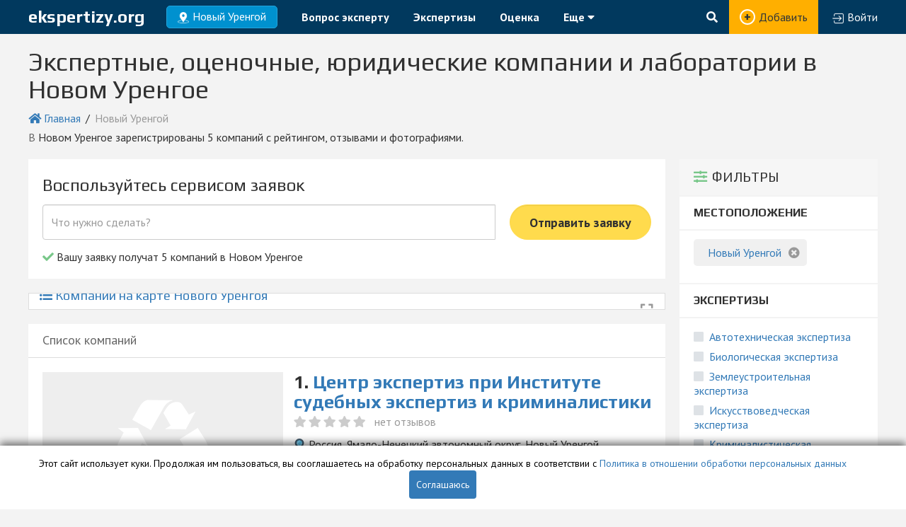

--- FILE ---
content_type: text/html; charset=UTF-8
request_url: https://ekspertizy.org/novyj-urengoj
body_size: 11088
content:
<!DOCTYPE html><html lang="ru-RU"> <head> <meta charset="UTF-8"> <title>Экспертные, оценочные, юридические компании и лаборатории в Новом Уренгое – адреса, телефоны, отзывы</title> <meta name="description" content="Список экспертных, оценочных, юридических компаний и лабораторий в Новом Уренгое с адресами карте, телефонами, рейтингом и отзывами. Поиск по районам, метро и услугам."/> <meta name="keywords" content=""/> <meta name="csrf-token" content="36Nplz9XfOxI08IejQ7idsMYEC7IyI4AuVjF3Lga"> <meta http-equiv="Cache-Control" content="public"> <link rel="canonical" href="https://ekspertizy.org/novyj-urengoj"/> <!--[if IE]> <meta http-equiv="X-UA-Compatible" content="IE=9,chrome=1"><![endif]--> <meta name="viewport" content="width=device-width, initial-scale=1, user-scalable=0, shrink-to-fit=no"> <meta name="format-detection" content="telephone=no"> <link href="/assets/min/5bb484613eb74ae123723ac8b9ba2178.css" type="text/css" rel="stylesheet" /> <link href="https://use.fontawesome.com/releases/v5.3.1/css/all.css" type="text/css" rel="stylesheet" /> <link href="https://fonts.googleapis.com/css?family=PT+Sans:400,400i,700,700i|Play:400,700&amp;subset=cyrillic" type="text/css" rel="stylesheet" /> <link rel="icon" href="/favicon.ico" type="image/x-icon"> <script type="text/javascript" data-cfasync="false">  var _foxpush = _foxpush || [];  _foxpush.push(['_setDomain', 'ekspertizyorg']);  (function(){  var foxscript = document.createElement('script');  foxscript.src = '//cdn.foxpush.net/sdk/foxpush_SDK_min.js';  foxscript.type = 'text/javascript';  foxscript.async = 'true';  var fox_s = document.getElementsByTagName('script')[0];  fox_s.parentNode.insertBefore(foxscript, fox_s);})();  </script> <!-- Yandex.RTB --><script>window.yaContextCb=window.yaContextCb||[]</script><script src="https://yandex.ru/ads/system/context.js" async></script> <meta name="robots" content="noindex"/> <link href="/assets/css/cookie.css" rel="stylesheet" charset="utf-8"> <script type="text/javascript" src="/assets/js/cookie.js"></script></head><body class=""><div id="page" data-current=1> <input type="hidden" id="query" value=""/><div class="wrapper"><input type="hidden" id="current_city_url" value="novyj-urengoj"/><div class="content"><header class="main-header main-header-default"><div class="main-header-container main-header-default-container"> <div class="main-header-default-left"><div class="main-header-default-logo"><a href="/" title="">ekspertizy.org</a></div><div class="main-header-default-city"><div class="main-header-city-block city_select_button" data-city_url=""><span>Новый Уренгой</span></div></div> <nav class="main-header-default-nav"> <ul> <li><a href="https://ekspertizy.org/blog/vopros-ekspertu/" title="Вопрос эксперту">Вопрос эксперту</a></li> <li><a href="https://ekspertizy.org/novyj-urengoj/ekspertizy" title="Экспертизы">Экспертизы</a></li> <li><a href="https://ekspertizy.org/novyj-urengoj/ocenka" title="Оценка">Оценка</a></li> <li><a href="/" title="Еще">Еще <i class="fa fa-caret-down" aria-hidden="true"></i></a> <ul> <li><a href="https://ekspertizy.org/novyj-urengoj/laboratornye-issledovaniya" title="Лабораторные исследования">Лабораторные исследования</a></li> <li><a href="https://ekspertizy.org/novyj-urengoj/inzhenernye-izyskaniya" title="Инженерные изыскания">Инженерные изыскания</a></li> <li><a href="https://ekspertizy.org/novyj-urengoj/tekhnicheskoe-obsledovanie" title="Техническое обследование">Техническое обследование</a></li> <li><a href="https://ekspertizy.org/novyj-urengoj/tekhnadzor" title="Строительный контроль (технадзор)">Строительный контроль (технадзор)</a></li> <li><a href="https://ekspertizy.org/novyj-urengoj/proektirovanie-zdanii-i-sooruzhenii" title="Проектирование зданий и сооружений">Проектирование зданий и сооружений</a></li> <li><a href="https://ekspertizy.org/novyj-urengoj/soprovozhdenie-biznesa" title="Сопровождение бизнеса">Сопровождение бизнеса</a></li> <li><a href="https://ekspertizy.org/novyj-urengoj/sertifikaciya" title="Сертификация">Сертификация</a></li> <li><a href="https://ekspertizy.org/novyj-urengoj/sudy" title="Суды">Суды</a></li>                   </ul>        </li>            </ul></nav></div><div class="main-header-default-right"><div class="main-header-default-search"><div class="main-header-default-search-block"><form id="search_form" class="main-header-default-search-input" method="POST" action="/search"><input type="hidden" name="_token" value="36Nplz9XfOxI08IejQ7idsMYEC7IyI4AuVjF3Lga"><input type="hidden" name="page" id="pagination_page_search_form" value="1 "/><input id="search_form_query" name="query" value="" class="_search_field" type="text" placeholder="Поиск ..."><button type="submit"><i class="fa fa-search"></i> </button></form></div></div><div class="main-header-default-add-company"><div class="main-header-default-add-company-block"><a title="Добавить новую компанию" href="/cabinet">Добавить</a></div></div><div class="main-header-default-login"><div class="main-header-default-login-block"><a title="directory::main-menu.auth_cabinet_link_title" href="/login"><span>Войти</span></a></div></div></div></div></header><div class="content-container listing-container"><h1>Экспертные, оценочные, юридические компании и лаборатории в Новом Уренгое</h1><nav class="bread-crumbs"> <ul> <li> <i class="fa fa-home" aria-hidden="true"></i>&nbsp;<a href="/">Главная</a>        </li> <li>                            Новый Уренгой                        </li>            </ul></nav><div class="listing-main-annotation">в Новом Уренгое зарегистрированы 5 компаний с рейтингом, отзывами и фотографиями.</div><!-- Yandex.RTB R-A-18371263-9 --><div id="yandex_rtb_R-A-18371263-9"></div><script>window.yaContextCb.push(() => {    Ya.Context.AdvManager.render({        "blockId": "R-A-18371263-9",        "renderTo": "yandex_rtb_R-A-18371263-9"    })})</script><div class="listing-section-right"><div class="listing-select"> <div class="filters-title"><i class="fas fa-sliders-h"></i>Фильтры<span class="hide-filters-mobile" href-id="#filters"l><i class="fas fa-chevron-circle-up" style="display:none;"></i></span><span class="show-filters-mobile" href-id="#filters"l><i class="fas fa-chevron-circle-down"></i></span></div><div id="filters" class="filters"><div class="filter-box"><div class="filter-title"><b>Местоположение</b></div><div class="filter-content"><ul><li><a class="marks-line-current" href="https://ekspertizy.org"><img src=""><span>Новый Уренгой</span><i class="fas fa-times-circle"></i></a></li></ul></div></div><div class="filter-box"><div class="filter-title"><b>Экспертизы</b></div><div class="filter-content"><ul></ul><ul ><li > <a class="marks-line" title="Автотехническая экспертиза" href="https://ekspertizy.org/novyj-urengoj/avtotekhnicheskaya-ekspertiza_82"><i class="fas fa-square"></i><span>Автотехническая экспертиза</span></a></li><li > <a class="marks-line" title="Биологическая экспертиза" href="https://ekspertizy.org/novyj-urengoj/biologicheskaya-ekspertiza_82"><i class="fas fa-square"></i><span>Биологическая экспертиза</span></a></li><li > <a class="marks-line" title="Землеустроительная экспертиза" href="https://ekspertizy.org/novyj-urengoj/zemleustroitelnaya-ekspertiza_82"><i class="fas fa-square"></i><span>Землеустроительная экспертиза</span></a></li><li > <a class="marks-line" title="Искусствоведческая экспертиза" href="https://ekspertizy.org/novyj-urengoj/iskusstvovedcheskaya-ekspertiza_82"><i class="fas fa-square"></i><span>Искусствоведческая экспертиза</span></a></li><li > <a class="marks-line" title="Криминалистическая экспертиза" href="https://ekspertizy.org/novyj-urengoj/kriminalisticheskaya-ekspertiza_82"><i class="fas fa-square"></i><span>Криминалистическая экспертиза</span></a></li><li > <a class="marks-line" title="Медицинская экспертиза" href="https://ekspertizy.org/novyj-urengoj/medicinskaya-ekspertiza_82"><i class="fas fa-square"></i><span>Медицинская экспертиза</span></a></li><li > <a class="marks-line" title="Оценочная экспертиза" href="https://ekspertizy.org/novyj-urengoj/ocenochnaya-ekspertiza_82"><i class="fas fa-square"></i><span>Оценочная экспертиза</span></a></li><li class="counter_item__ekspertizy hide" > <a class="marks-line" title="Патентоведческая экспертиза" href="https://ekspertizy.org/novyj-urengoj/patentovedcheskaya-ekspertiza_82"><i class="fas fa-square"></i><span>Патентоведческая экспертиза</span></a></li><li class="counter_item__ekspertizy hide" > <a class="marks-line" title="Правовая и юридическая экспертиза" href="https://ekspertizy.org/novyj-urengoj/pravovaya-i-yuridicheskaya-ekspertiza_82"><i class="fas fa-square"></i><span>Правовая и юридическая экспертиза</span></a></li><li class="counter_item__ekspertizy hide" > <a class="marks-line" title="Речеведческая экспертиза" href="https://ekspertizy.org/novyj-urengoj/rechevedcheskaya-ekspertiza_82"><i class="fas fa-square"></i><span>Речеведческая экспертиза</span></a></li><li class="counter_item__ekspertizy hide" > <a class="marks-line" title="Страховая экспертиза" href="https://ekspertizy.org/novyj-urengoj/strakhovaya-ekspertiza_82"><i class="fas fa-square"></i><span>Страховая экспертиза</span></a></li><li class="counter_item__ekspertizy hide" > <a class="marks-line" title="Строительная экспертиза" href="https://ekspertizy.org/novyj-urengoj/stroitelnaya-ekspertiza_82"><i class="fas fa-square"></i><span>Строительная экспертиза</span></a></li><li class="counter_item__ekspertizy hide" > <a class="marks-line" title="Товарная экспертиза" href="https://ekspertizy.org/novyj-urengoj/tovarnaya-ekspertiza_82"><i class="fas fa-square"></i><span>Товарная экспертиза</span></a></li><li class="counter_item__ekspertizy hide" > <a class="marks-line" title="Финансово-экономическая экспертиза" href="https://ekspertizy.org/novyj-urengoj/finansovo-ekonomicheskaya-ekspertiza_82"><i class="fas fa-square"></i><span>Финансово-экономическая экспертиза</span></a></li><li class="counter_item__ekspertizy hide" > <a class="marks-line" title="Экологическая экспертиза" href="https://ekspertizy.org/novyj-urengoj/ekologicheskaya-ekspertiza_82"><i class="fas fa-square"></i><span>Экологическая экспертиза</span></a></li><li class="counter_item__ekspertizy hide" > <a class="marks-line" title="Рецензия на экспертизу" href="https://ekspertizy.org/novyj-urengoj/recenziya-na-ekspertizu_82"><i class="fas fa-square"></i><span>Рецензия на экспертизу</span></a></li><li class="counter_item__ekspertizy hide" > <a class="marks-line" title="Инженерная экспертиза" href="https://ekspertizy.org/novyj-urengoj/inzhenernaya-ekspertiza_82"><i class="fas fa-square"></i><span>Инженерная экспертиза</span></a></li></ul><ul><li class="filter-others show_more " data-filter="_ekspertizy"><span class="marks-line show-others-on-tab" href-id="#_ekspertizy_others">Ещё</span></li><li class="filter-others hide_more " data-filter="_ekspertizy"><span class="marks-line hide-others-on-tab" href-id="#_ekspertizy_others">Скрыть</span></li></ul></div></div><div class="filter-box"><div class="filter-title"><b>Оценка</b></div><div class="filter-content"><ul></ul><ul ><li > <a class="marks-line" title="Оценка бизнеса" href="https://ekspertizy.org/novyj-urengoj/ocenka-biznesa_107"><i class="fas fa-square"></i><span>Оценка бизнеса</span></a></li><li > <a class="marks-line" title="Оценка для банка" href="https://ekspertizy.org/novyj-urengoj/ocenka-dlya-banka_107"><i class="fas fa-square"></i><span>Оценка для банка</span></a></li><li > <a class="marks-line" title="Оценка имущества" href="https://ekspertizy.org/novyj-urengoj/ocenka-imushestva_107"><i class="fas fa-square"></i><span>Оценка имущества</span></a></li><li > <a class="marks-line" title="Оценка имущества при вступлении в наследство" href="https://ekspertizy.org/novyj-urengoj/ocenka-imushestva-pri-vstuplenii-v-nasledstvo_107"><i class="fas fa-square"></i><span>Оценка имущества при вступлении в наследство</span></a></li><li > <a class="marks-line" title="Оценка интеллектуальной собственности" href="https://ekspertizy.org/novyj-urengoj/ocenka-intellektualnoi-sobstvennosti_107"><i class="fas fa-square"></i><span>Оценка интеллектуальной собственности</span></a></li><li > <a class="marks-line" title="Оценка недвижимости" href="https://ekspertizy.org/novyj-urengoj/ocenka-nedvizhimosti_107"><i class="fas fa-square"></i><span>Оценка недвижимости</span></a></li><li > <a class="marks-line" title="Оценка сервитута и обременений" href="https://ekspertizy.org/novyj-urengoj/ocenka-servituta-i-obremenenii_107"><i class="fas fa-square"></i><span>Оценка сервитута и обременений</span></a></li><li class="counter_item__ocenka hide" > <a class="marks-line" title="Оценка транспортных средств" href="https://ekspertizy.org/novyj-urengoj/ocenka-transportnykh-sredstv_107"><i class="fas fa-square"></i><span>Оценка транспортных средств</span></a></li><li class="counter_item__ocenka hide" > <a class="marks-line" title="Оценка ущерба" href="https://ekspertizy.org/novyj-urengoj/ocenka-usherba_107"><i class="fas fa-square"></i><span>Оценка ущерба</span></a></li><li class="counter_item__ocenka hide" > <a class="marks-line" title="Оценка ценных бумаг" href="https://ekspertizy.org/novyj-urengoj/ocenka-cennykh-bumag_107"><i class="fas fa-square"></i><span>Оценка ценных бумаг</span></a></li><li class="counter_item__ocenka hide" > <a class="marks-line" title="Экспертиза отчета об оценке" href="https://ekspertizy.org/novyj-urengoj/ekspertiza-otcheta-ob-ocenke_107"><i class="fas fa-square"></i><span>Экспертиза отчета об оценке</span></a></li><li class="counter_item__ocenka hide" > <a class="marks-line" title="Оценка упущенной выгоды" href="https://ekspertizy.org/novyj-urengoj/ocenka-upushennoi-vygody_107"><i class="fas fa-square"></i><span>Оценка упущенной выгоды</span></a></li></ul><ul><li class="filter-others show_more " data-filter="_ocenka"><span class="marks-line show-others-on-tab" href-id="#_ocenka_others">Ещё</span></li><li class="filter-others hide_more " data-filter="_ocenka"><span class="marks-line hide-others-on-tab" href-id="#_ocenka_others">Скрыть</span></li></ul></div></div><div class="filter-box"><div class="filter-title"><b>Лабораторные исследования</b></div><div class="filter-content"><ul></ul><ul ><li > <a class="marks-line" title="Строительные лаборатории" href="https://ekspertizy.org/novyj-urengoj/stroitelnye-laboratorii_112"><i class="fas fa-square"></i><span>Строительные лаборатории</span></a></li></ul></div></div><div class="filter-box"><div class="filter-title"><b>Инженерные изыскания</b></div><div class="filter-content"><ul></ul><ul ><li > <a class="marks-line" title="Археологические изыскания" href="https://ekspertizy.org/novyj-urengoj/arkheologicheskie-izyskaniya_120"><i class="fas fa-square"></i><span>Археологические изыскания</span></a></li><li > <a class="marks-line" title="Геодезические изыскания" href="https://ekspertizy.org/novyj-urengoj/geodezicheskie-izyskaniya_120"><i class="fas fa-square"></i><span>Геодезические изыскания</span></a></li><li > <a class="marks-line" title="Геологические изыскания" href="https://ekspertizy.org/novyj-urengoj/geologicheskie-izyskaniya_120"><i class="fas fa-square"></i><span>Геологические изыскания</span></a></li><li > <a class="marks-line" title="Геотехнические изыскания" href="https://ekspertizy.org/novyj-urengoj/geotekhnicheskie-izyskaniya_120"><i class="fas fa-square"></i><span>Геотехнические изыскания</span></a></li><li > <a class="marks-line" title="Геофизические изыскания" href="https://ekspertizy.org/novyj-urengoj/geofizicheskie-izyskaniya_120"><i class="fas fa-square"></i><span>Геофизические изыскания</span></a></li><li > <a class="marks-line" title="Гидрологические изыскания" href="https://ekspertizy.org/novyj-urengoj/gidrologicheskie-izyskaniya_120"><i class="fas fa-square"></i><span>Гидрологические изыскания</span></a></li><li > <a class="marks-line" title="Гидрометеорологические изыскания" href="https://ekspertizy.org/novyj-urengoj/gidrometeorologicheskie-izyskaniya_120"><i class="fas fa-square"></i><span>Гидрометеорологические изыскания</span></a></li><li class="counter_item__ini hide" > <a class="marks-line" title="Дендрологические изыскания" href="https://ekspertizy.org/novyj-urengoj/dendrologicheskie-izyskaniya_120"><i class="fas fa-square"></i><span>Дендрологические изыскания</span></a></li><li class="counter_item__ini hide" > <a class="marks-line" title="Землеустроительные и кадастровые работы" href="https://ekspertizy.org/novyj-urengoj/zemleustroitelnye-i-kadastrovye-raboty_120"><i class="fas fa-square"></i><span>Землеустроительные и кадастровые работы</span></a></li><li class="counter_item__ini hide" > <a class="marks-line" title="Мониторинг зданий и сооружений" href="https://ekspertizy.org/novyj-urengoj/monitoring-zdanii-i-sooruzhenii_120"><i class="fas fa-square"></i><span>Мониторинг зданий и сооружений</span></a></li><li class="counter_item__ini hide" > <a class="marks-line" title="Обмерные работы" href="https://ekspertizy.org/novyj-urengoj/obmernye-raboty_120"><i class="fas fa-square"></i><span>Обмерные работы</span></a></li><li class="counter_item__ini hide" > <a class="marks-line" title="Экологические изыскания" href="https://ekspertizy.org/novyj-urengoj/ekologicheskie-izyskaniya_120"><i class="fas fa-square"></i><span>Экологические изыскания</span></a></li></ul><ul><li class="filter-others show_more " data-filter="_ini"><span class="marks-line show-others-on-tab" href-id="#_ini_others">Ещё</span></li><li class="filter-others hide_more " data-filter="_ini"><span class="marks-line hide-others-on-tab" href-id="#_ini_others">Скрыть</span></li></ul></div></div><div class="filter-box"><div class="filter-title"><b>Техническое обследование</b></div><div class="filter-content"><ul></ul><ul ><li > <a class="marks-line" title="Георадарное обследование" href="https://ekspertizy.org/novyj-urengoj/georadarnoe-obsledovanie_128"><i class="fas fa-square"></i><span>Георадарное обследование</span></a></li><li > <a class="marks-line" title="Обследование зданий и сооружений" href="https://ekspertizy.org/novyj-urengoj/obsledovanie-zdanii-i-sooruzhenii_128"><i class="fas fa-square"></i><span>Обследование зданий и сооружений</span></a></li><li > <a class="marks-line" title="Обследование инженерных сетей" href="https://ekspertizy.org/novyj-urengoj/obsledovanie-inzhenernykh-setei_128"><i class="fas fa-square"></i><span>Обследование инженерных сетей</span></a></li><li > <a class="marks-line" title="Обследование конструкций зданий и сооружений" href="https://ekspertizy.org/novyj-urengoj/obsledovanie-konstrukcii-zdanii-i-sooruzhenii_128"><i class="fas fa-square"></i><span>Обследование конструкций зданий и сооружений</span></a></li><li > <a class="marks-line" title="Тепловизионное обследование" href="https://ekspertizy.org/novyj-urengoj/teplovizionnoe-obsledovanie_128"><i class="fas fa-square"></i><span>Тепловизионное обследование</span></a></li></ul></div></div><div class="filter-box"><div class="filter-title"><b>Строительный контроль (технадзор)</b></div><div class="filter-content"><ul></ul><ul ><li > <a class="marks-line" title="Входной контроль качества материалов в строительстве" href="https://ekspertizy.org/novyj-urengoj/vkhodnoi-kontrol-kachestva-materialov-v-stroitelstve_136"><i class="fas fa-square"></i><span>Входной контроль качества материалов в строительстве</span></a></li><li > <a class="marks-line" title="Контроль качества строительных работ" href="https://ekspertizy.org/novyj-urengoj/kontrol-kachestva-stroitelnykh-rabot_136"><i class="fas fa-square"></i><span>Контроль качества строительных работ</span></a></li><li > <a class="marks-line" title="Контроль строительно-монтажных работ" href="https://ekspertizy.org/novyj-urengoj/kontrol-stroitelno-montazhnykh-rabot_136"><i class="fas fa-square"></i><span>Контроль строительно-монтажных работ</span></a></li><li > <a class="marks-line" title="Операционный контроль строительных работ" href="https://ekspertizy.org/novyj-urengoj/operacionnyi-kontrol-stroitelnykh-rabot_136"><i class="fas fa-square"></i><span>Операционный контроль строительных работ</span></a></li><li > <a class="marks-line" title="Приемка строительных работ" href="https://ekspertizy.org/novyj-urengoj/priemka-stroitelnykh-rabot_136"><i class="fas fa-square"></i><span>Приемка строительных работ</span></a></li><li > <a class="marks-line" title="Сопровождение строительства" href="https://ekspertizy.org/novyj-urengoj/soprovozhdenie-stroitelstva_136"><i class="fas fa-square"></i><span>Сопровождение строительства</span></a></li><li > <a class="marks-line" title="Технический заказчик" href="https://ekspertizy.org/novyj-urengoj/tekhnicheskii-zakazchik_136"><i class="fas fa-square"></i><span>Технический заказчик</span></a></li><li class="counter_item__skt hide" > <a class="marks-line" title="Технический надзор за ремонтом" href="https://ekspertizy.org/novyj-urengoj/tekhnicheskii-nadzor-za-remontom_136"><i class="fas fa-square"></i><span>Технический надзор за ремонтом</span></a></li><li class="counter_item__skt hide" > <a class="marks-line" title="Технический надзор за строительство частного дома" href="https://ekspertizy.org/novyj-urengoj/tekhnicheskii-nadzor-za-stroitelstvo-chastnogo-doma_136"><i class="fas fa-square"></i><span>Технический надзор за строительство частного дома</span></a></li></ul><ul><li class="filter-others show_more " data-filter="_skt"><span class="marks-line show-others-on-tab" href-id="#_skt_others">Ещё</span></li><li class="filter-others hide_more " data-filter="_skt"><span class="marks-line hide-others-on-tab" href-id="#_skt_others">Скрыть</span></li></ul></div></div><div class="filter-box"><div class="filter-title"><b>Проектирование зданий и сооружений</b></div><div class="filter-content"><ul></ul><ul ><li > <a class="marks-line" title="Архитектурное проектирование" href="https://ekspertizy.org/novyj-urengoj/arkhitekturnoe-proektirovanie_144"><i class="fas fa-square"></i><span>Архитектурное проектирование</span></a></li><li > <a class="marks-line" title="Проектирование административных зданий" href="https://ekspertizy.org/novyj-urengoj/proektirovanie-administrativnykh-zdaniy_144"><i class="fas fa-square"></i><span>Проектирование административных зданий</span></a></li><li > <a class="marks-line" title="Проектирование быстровозводимых зданий" href="https://ekspertizy.org/novyj-urengoj/proektirovanie-bystrovozvodimykh-zdanii_144"><i class="fas fa-square"></i><span>Проектирование быстровозводимых зданий</span></a></li><li > <a class="marks-line" title="Проектирование высотных зданий" href="https://ekspertizy.org/novyj-urengoj/proektirovanie-vysotnykh-zdanii_144"><i class="fas fa-square"></i><span>Проектирование высотных зданий</span></a></li><li > <a class="marks-line" title="Проектирование жилых зданий" href="https://ekspertizy.org/novyj-urengoj/proektirovanie-zhilykh-zdanii_144"><i class="fas fa-square"></i><span>Проектирование жилых зданий</span></a></li><li > <a class="marks-line" title="Проектирование инженерных систем зданий" href="https://ekspertizy.org/novyj-urengoj/proektirovanie-inzhenernykh-sistem-zdanii_144"><i class="fas fa-square"></i><span>Проектирование инженерных систем зданий</span></a></li><li > <a class="marks-line" title="Проектирование инженерных систем частного дома" href="https://ekspertizy.org/novyj-urengoj/proektirovanie-inzhenernykh-sistem-chastnogo-doma_144"><i class="fas fa-square"></i><span>Проектирование инженерных систем частного дома</span></a></li><li class="counter_item__proekt hide" > <a class="marks-line" title="Проектирование малоэтажных зданий" href="https://ekspertizy.org/novyj-urengoj/proektirovanie-maloetazhnykh-zdanii_144"><i class="fas fa-square"></i><span>Проектирование малоэтажных зданий</span></a></li><li class="counter_item__proekt hide" > <a class="marks-line" title="Проектирование общественных зданий" href="https://ekspertizy.org/novyj-urengoj/proektirovanie-obshestvennykh-zdaniy_144"><i class="fas fa-square"></i><span>Проектирование общественных зданий</span></a></li><li class="counter_item__proekt hide" > <a class="marks-line" title="Проектирование перепланировки" href="https://ekspertizy.org/novyj-urengoj/proektirovanie-pereplanirovki_144"><i class="fas fa-square"></i><span>Проектирование перепланировки</span></a></li><li class="counter_item__proekt hide" > <a class="marks-line" title="Проектирование промышленных зданий" href="https://ekspertizy.org/novyj-urengoj/proektirovanie-promyshlennykh-zdaniy_144"><i class="fas fa-square"></i><span>Проектирование промышленных зданий</span></a></li><li class="counter_item__proekt hide" > <a class="marks-line" title="Проектирование реконструкции зданий" href="https://ekspertizy.org/novyj-urengoj/proektirovanie-rekonstrukcii-zdanii_144"><i class="fas fa-square"></i><span>Проектирование реконструкции зданий</span></a></li><li class="counter_item__proekt hide" > <a class="marks-line" title="Проектирование фасадов зданий" href="https://ekspertizy.org/novyj-urengoj/proektirovanie-fasadov-zdanii_144"><i class="fas fa-square"></i><span>Проектирование фасадов зданий</span></a></li><li class="counter_item__proekt hide" > <a class="marks-line" title="Проектирование фундаментов зданий и сооружений" href="https://ekspertizy.org/novyj-urengoj/proektirovanie-fundamentov-zdanii-i-sooruzhenii_144"><i class="fas fa-square"></i><span>Проектирование фундаментов зданий и сооружений</span></a></li><li class="counter_item__proekt hide" > <a class="marks-line" title="Проектно-изыскательские работы" href="https://ekspertizy.org/novyj-urengoj/proektno-izyskatelskie-raboty_144"><i class="fas fa-square"></i><span>Проектно-изыскательские работы</span></a></li><li class="counter_item__proekt hide" > <a class="marks-line" title="Проектирование усиления конструкций" href="https://ekspertizy.org/novyj-urengoj/proektirovanie-usileniya-konstrukcii_144"><i class="fas fa-square"></i><span>Проектирование усиления конструкций</span></a></li><li class="counter_item__proekt hide" > <a class="marks-line" title="Расчеты зданий, сооружений, строительных конструкций" href="https://ekspertizy.org/novyj-urengoj/raschety-zdanii-sooruzhenii-stroitelnykh-konstrukcii_144"><i class="fas fa-square"></i><span>Расчеты зданий, сооружений, строительных конструкций</span></a></li></ul><ul><li class="filter-others show_more " data-filter="_proekt"><span class="marks-line show-others-on-tab" href-id="#_proekt_others">Ещё</span></li><li class="filter-others hide_more " data-filter="_proekt"><span class="marks-line hide-others-on-tab" href-id="#_proekt_others">Скрыть</span></li></ul></div></div><div class="filter-box"><div class="filter-title"><b>Согласование</b></div><div class="filter-content"><ul></ul><ul ><li > <a class="marks-line" title="Легализация самостроя" href="https://ekspertizy.org/novyj-urengoj/legalizaciya-samostroya_152"><i class="fas fa-square"></i><span>Легализация самостроя</span></a></li><li > <a class="marks-line" title="Согласование антресольных этажей" href="https://ekspertizy.org/novyj-urengoj/soglasovanie-antresolnykh-etazhei_152"><i class="fas fa-square"></i><span>Согласование антресольных этажей</span></a></li><li > <a class="marks-line" title="Согласование перепланировки" href="https://ekspertizy.org/novyj-urengoj/soglasovanie-pereplanirovki-pomesheniy_152"><i class="fas fa-square"></i><span>Согласование перепланировки</span></a></li><li > <a class="marks-line" title="Согласование присоединения чердака" href="https://ekspertizy.org/novyj-urengoj/soglasovanie-prisoedineniya-cherdaka_152"><i class="fas fa-square"></i><span>Согласование присоединения чердака</span></a></li></ul></div></div><div class="filter-box"><div class="filter-title"><b>Аудит</b></div><div class="filter-content"><ul></ul><ul ><li > <a class="marks-line" title="Строительный аудит" href="https://ekspertizy.org/novyj-urengoj/stroitelnyi-audit_160"><i class="fas fa-square"></i><span>Строительный аудит</span></a></li></ul></div></div><div class="filter-box"><div class="filter-title"><b>Сопровождение бизнеса</b></div><div class="filter-content"><ul></ul><ul ><li > <a class="marks-line" title="Бухгалтерское сопровождение" href="https://ekspertizy.org/novyj-urengoj/bukhgalterskoe-soprovozhdenie_176"><i class="fas fa-square"></i><span>Бухгалтерское сопровождение</span></a></li><li > <a class="marks-line" title="Правовое сопровождение" href="https://ekspertizy.org/novyj-urengoj/pravovoe-soprovozhdenie_176"><i class="fas fa-square"></i><span>Правовое сопровождение</span></a></li><li > <a class="marks-line" title="Юридическое сопровождение" href="https://ekspertizy.org/novyj-urengoj/yuridicheskoe-soprovozhdenie_176"><i class="fas fa-square"></i><span>Юридическое сопровождение</span></a></li></ul></div></div></div> </div><div class="listing-section-right-ad"> <!--ad-right-motion--><!-- Yandex.RTB R-A-18371263-10 --><div id="yandex_rtb_R-A-18371263-10"></div><script>window.yaContextCb.push(() => {    Ya.Context.AdvManager.render({        "blockId": "R-A-18371263-10",        "renderTo": "yandex_rtb_R-A-18371263-10"    })})</script></div></div><div class="listing-section-left"><div id="order_container"> <div id="order_widget_wrapper" class="listing-left-block-order"> <div id="order_widget_content" class=""> <label for="order-title" class="control-label order-title">Воспользуйтесь сервисом заявок</label> <form id="orderForm" class="form-inline" role="form" method="POST" action="https://ekspertizy.org/order"> <input type="hidden" name="location_id" value="618"> <input type="hidden" name="type_id" value=""/> <div class="input-group order-input-group"> <input id="order-title" class="form-control hidden-xs order-input-field" name="order-title" placeholder="Что нужно сделать?"/><span class="order-button"> <button type="submit" class="form-control btn btn-primary listing-left-block-order-btn">Отправить заявку</button>                    </span>                </div>            </form> <label for="order-title" class="order-label"><i class="fa fa-check" style="color: #78c789;" aria-hidden="true"></i> Вашу заявку получат 5 компаний в Новом Уренгое </label>        </div>    </div></div><div id="order_widget_wrapper_bottom" class="listing-left-block-order navbar-fixed-bottom listing-left-block-order-bottom hidden hidden-xs"> <div id="order_widget_content" class="listing-left-block-content-order-bottom"> <form id="orderForm" class="form-inline bottom-form" role="form" method="POST" action="https://ekspertizy.org/order"> <input type="hidden" name="location_id" value="618"> <input type="hidden" name="type_id" value=""/> <div class="input-group order-bottom-input-group"><div class="order-bottom-left"><label for="order-title" class="control-label order-bottom-title">Воспользуйтесь сервисом заявок</label><label for="order-title" class="order-bottom-label"><i class="fa fa-check" style="color: #78c789;" aria-hidden="true"></i> Вашу заявку получат 5 компаний в Новом Уренгое </label></div><span class="order-button order-bottom-button"> <button type="submit" class="form-control btn btn-primary listing-left-block-order-btn listing-left-block-bottom-order-btn">Отправить заявку</button>                    </span>                </div>            </form>                        </div>    </div><div class="listing-left-block gmap"> <a class="list-map-expand" data-toggle="modal" data-target="#yandex_map_modal" data-backdrop="true" data-keyboard="true"><i class="fa fa-expand"></i></a> <img id="list_map_static" class="list_map_static" src="https://static-maps.yandex.ru/1.x/?ll=76.655184,66.092223&z=7&l=map&size=640,150&pt=76.670356,66.082702,org~76.670671,66.081094,org~76.670671,66.081094,org~76.679258,66.11028,org~76.67244,66.120654,org"/> <div id="yandex_map_modal" class="modal yandex_map_modal" role="dialog" data-id="list_map_static" data-centerx="66.092223" data-centery="76.655184" data-zoom="10" data-clusters="/assets/img/clusters/clusters" data-icon="/assets/img/map-car.png" data-data_url="https://ekspertizy.org/api/items?cacheKey=__87f55b088b1ba69c748ebb4c6918c42c4d2e6776"> <div id="yandex_map_modal_content_list_map_static" class="modal-dialog"> <div class="modal-content yandex_map_modal_content"> <div id="map-canvas-modal_list_map_static" style="width:100%; height:500px;"></div>          </div>      </div>  </div> <h2 class="list-map-title"> <a data-toggle="modal" data-target="#yandex_map_modal" data-backdrop="true" data-keyboard="true"><i class="fa fa-list-ul"></i>             Компании на карте Нового Уренгоя          </a>  </h2></div><div class="listing-items item-left"><div class="list-title-items"><div class="list-title-items-left">Список компаний</div></div><!-- Yandex.RTB R-A-18371263-11 --><div id="yandex_rtb_R-A-18371263-11"></div><script>window.yaContextCb.push(() => {    Ya.Context.AdvManager.render({        "blockId": "R-A-18371263-11",        "renderTo": "yandex_rtb_R-A-18371263-11"    })})</script><!--ad-first--> <div class="listing-item"><div class="listing-item-image"><span></span></div><div class="listing-item-annotation"><h4 class="listing-item-title">1. <a href="/novyj-urengoj/793-centr-ekspertiz-pri-institute-sudebnykh-ekspertiz-i-kriminalistiki.html">Центр экспертиз при Институте судебных экспертиз и криминалистики</a></h4><div class="listing-rating listing-page-rating"><div class="listing-rating-stars starrr worker_starrr average_rating" data-rating="0"><div></div></div> <span class="listing-raiting-net-otzyvov">нет отзывов</span></div><div class="listing-address">Россия, Ямало-Ненецкий автономный округ, Новый Уренгой, Ленинградский проспект, 4</div><div class="listing-phone">+7 (800) 5...<a class="phone_click" data-increment-url="https://ekspertizy.org/counters/counterable/increment/1449" data-phone="+7 (800) 500-76-44 " href="tel:+7 (800) 500-76-44">ещё</a></div> <div class="listing-annotation">Институт судебных экспертиз и криминалистики оказывает экспертные услуги для организаций и частных лиц в г. Новый Уренгой.                    </div> <div class="listing-more-info"><a href="/novyj-urengoj/793-centr-ekspertiz-pri-institute-sudebnykh-ekspertiz-i-kriminalistiki.html">Узнать больше</a></div></div></div> <div class="listing-item"><div class="listing-item-image"><span></span></div><div class="listing-item-annotation"><h4 class="listing-item-title">2. <a href="/novyj-urengoj/1590-stroiekspert.html">СтройЭксперт</a></h4><div class="listing-rating listing-page-rating"><div class="listing-rating-stars starrr worker_starrr average_rating" data-rating="0"><div></div></div> <span class="listing-raiting-net-otzyvov">нет отзывов</span></div><div class="listing-address">Россия, Ямало-Ненецкий автономный округ, Новый Уренгой, Юбилейная улица, 5</div><div class="listing-phone">8-800-775-...<a class="phone_click" data-increment-url="https://ekspertizy.org/counters/counterable/increment/2049" data-phone="8-800-775-87-88 " href="tel:8-800-775-87-88">ещё</a></div> <div class="listing-annotation">Инженерный центр СтройЭксперт&nbsp;в Новом&nbsp;Уренгое предлагает услуги в области проектирования сооружений и зданий, BIM, а также тепловизионное об...                    </div> <div class="listing-more-info"><a href="/novyj-urengoj/1590-stroiekspert.html">Узнать больше</a></div></div></div> <div class="listing-item"><div class="listing-item-image"><span></span></div><div class="listing-item-annotation"><h4 class="listing-item-title">3. <a href="/novyj-urengoj/2052-nauchno-issledovatelskii-institut-ekspertiz.html">Научно-исследовательский институт экспертиз</a></h4><div class="listing-rating listing-page-rating"><div class="listing-rating-stars starrr worker_starrr average_rating" data-rating="0"><div></div></div> <span class="listing-raiting-net-otzyvov">нет отзывов</span></div><div class="listing-address">Россия, Ямало-Ненецкий автономный округ, Новый Уренгой, Юбилейная улица, 5</div><div class="listing-phone">8 (800) 55...<a class="phone_click" data-increment-url="https://ekspertizy.org/counters/counterable/increment/2628" data-phone="8 (800) 550-92-65 " href="tel:8 (800) 550-92-65">ещё</a></div> <div class="listing-annotation">Экспертиза, оценка, юридические услуги, образование.                    </div> <div class="listing-more-info"><a href="/novyj-urengoj/2052-nauchno-issledovatelskii-institut-ekspertiz.html">Узнать больше</a></div></div></div> <div class="listing-item"><div class="listing-item-image"><span></span></div><div class="listing-item-annotation"><h4 class="listing-item-title">4. <a href="/novyj-urengoj/2620-stroibizneskonsalt.html">СтройБизнесКонсалт</a></h4><div class="listing-rating listing-page-rating"><div class="listing-rating-stars starrr worker_starrr average_rating" data-rating="0"><div></div></div> <span class="listing-raiting-net-otzyvov">нет отзывов</span></div><div class="listing-address">Россия, Ямало-Ненецкий автономный округ, Новый Уренгой, микрорайон Дружба, 3</div><div class="listing-phone">8 (800) 50...<a class="phone_click" data-increment-url="https://ekspertizy.org/counters/counterable/increment/3725" data-phone="8 (800) 505-07-42 " href="tel:8 (800) 505-07-42">ещё</a></div> <div class="listing-annotation">Регистрация и ликвидация фирм, помощь во вступлении в СРО, получение различных видов лицензий, бухгалтерские услуги и др. Онлайн-заявка на бесплатную...                    </div> <div class="listing-more-info"><a href="/novyj-urengoj/2620-stroibizneskonsalt.html">Узнать больше</a></div></div></div> <div class="listing-item"><div class="listing-item-image"><span></span></div><div class="listing-item-annotation"><h4 class="listing-item-title">5. <a href="/novyj-urengoj/5430-novourengoiskii-gorodskoi-sud.html">Новоуренгойский городской суд</a></h4><div class="listing-rating listing-page-rating"><div class="listing-rating-stars starrr worker_starrr average_rating" data-rating="0"><div></div></div> <span class="listing-raiting-net-otzyvov">нет отзывов</span></div><div class="listing-address">Россия, Ямало-Ненецкий автономный округ, Новый Уренгой, микрорайон Советский, 9/2А</div><div class="listing-phone">+7(3494)93...<a class="phone_click" data-increment-url="https://ekspertizy.org/counters/counterable/increment/8083" data-phone="+7(3494)938641 " href="tel:+7(3494)938641">ещё</a></div> <div class="listing-annotation">Новоуренгойский городской суд рассматривает уголовные, гражданские и административные дела.                    </div> <div class="listing-more-info"><a href="/novyj-urengoj/5430-novourengoiskii-gorodskoi-sud.html">Узнать больше</a></div></div></div><!-- Yandex.RTB R-A-18371263-14 --><div id="yandex_rtb_R-A-18371263-14"></div><script>window.yaContextCb.push(() => {    Ya.Context.AdvManager.render({        "blockId": "R-A-18371263-14",        "renderTo": "yandex_rtb_R-A-18371263-14"    })})</script><div class="endlist-baner"><p class="endlist-baner-title">Ну ё-моё!</p><p>В нашей базе данных больше не осталоcь компаний с параметрами, которые вы задали. Поэкспериментируйте с другими параметрами поиска. Вы точно найдете то, что ищите.</p><p>Ну а если вы точно уверены, что именно такая компания существует, то добавьте её! Помогите другим людям её найти</p><div class="add-company-baner-button margin-top-5"><a href="/cabinet">Добавить компанию</a></div></div></div><div class="card-block"> <div class = "row" style="padding: 5px;"> <div class="col-sm-4 col-md-4 col-lg-4"> <div class="thumbnail"> <div style="height: 200px;overflow: hidden;"> <a target="_blank" href="https://ekspertizy.org/blog/chto-takoe-botanicheskaya-ekspertizy"><img style="height: 100%;" src="https://ekspertizy.org/blog/wp-content/uploads/chto-takoe-botanicheskaya-ekspertizy.jpg" alt="Что такое ботаническая экспертиза?"></a>            </div> <div class="caption"> <p style="height: 50px; overflow: hidden; text-overflow: ellipsis;">Что такое ботаническая экспертиза?</p> <p></p> <p><a target="_blank" href="https://ekspertizy.org/blog/chto-takoe-botanicheskaya-ekspertizy" class="btn btn-default" role="button">Подробнее >></a></p>            </div>        </div>    </div> <div class="col-sm-4 col-md-4 col-lg-4"> <div class="thumbnail"> <div style="height: 200px;overflow: hidden;"> <a target="_blank" href="https://ekspertizy.org/blog/fasadnyje-panjeli-cokolnyj-sajding-vidy-i-prjeimushhjestva"><img style="height: 100%;" src="https://ekspertizy.org/blog/wp-content/uploads/fasadnye-paneli-cokolnyj-sajding-vidy-i-preimushhestva.webp" alt="Фасадные панели (цокольный сайдинг): виды и преимущества"></a>            </div> <div class="caption"> <p style="height: 50px; overflow: hidden; text-overflow: ellipsis;">Фасадные панели (цокольный сайдинг): виды и преимущества</p> <p></p> <p><a target="_blank" href="https://ekspertizy.org/blog/fasadnyje-panjeli-cokolnyj-sajding-vidy-i-prjeimushhjestva" class="btn btn-default" role="button">Подробнее >></a></p>            </div>        </div>    </div> <div class="col-sm-4 col-md-4 col-lg-4"> <div class="thumbnail"> <div style="height: 200px;overflow: hidden;"> <a target="_blank" href="https://ekspertizy.org/blog/stroitelstvo-i-razmeshchenie-dizelnyy-generator-2-mvt-v-gorodskoy-srede-pravovye-i-ekologicheskie-aspekty"><img style="height: 100%;" src="https://ekspertizy.org/blog/wp-content/uploads/stroitelstvo-i-razmeshhenie-dizelnyj-generator-2-mvt-v-gorodskoj-srede-pravovye-i-jekologicheskie-aspekty.jpg" alt="Строительство и размещение дизельной электростанции 2 МВт в городской среде: правовые и экологические аспекты"></a>            </div> <div class="caption"> <p style="height: 50px; overflow: hidden; text-overflow: ellipsis;">Строительство и размещение дизельной электростанции 2 МВт в городской среде: правовые и экологические аспекты</p> <p></p> <p><a target="_blank" href="https://ekspertizy.org/blog/stroitelstvo-i-razmeshchenie-dizelnyy-generator-2-mvt-v-gorodskoy-srede-pravovye-i-ekologicheskie-aspekty" class="btn btn-default" role="button">Подробнее >></a></p>            </div>        </div>    </div>    </div></div></div><div class="clear-both"></div><div class="clear-both"></div></div></div><footer> <div class="footer-container"><div class="footer-row"><div class="footer-col-25"><div class="footer-column-title h3">Пользователям</div><div class="footer-column-content"><a href="/usloviya-predostavleniya-informacii.html">Предоставление информации</a><a href="/otkaz-ot-otvetstvennosti.html">Отказ от ответственности</a><a href="/polzovatelskoe-soglashenie.html">Пользовательское соглашение</a><a href="/Politika_obrabotki_personal'nyh_dannyh.html">Политика в отношении персональных данных</a><a href="/Soglasie_na_obrabotku_personal'nyh_dannyh.html">Согласие на обработку персональных данных</a><a href="/contacts.html">Контакты администрации сайта</a><a href="/blog">Блог</a></div></div><div class="footer-col-25"><div class="footer-column-title h3">Компаниям</div><div class="footer-column-content"><a href="/cabinet">Добавить компанию</a></div></div><div class="footer-col-50"><div class="footer-column-title h3">Популярные города</div><div class="footer-column-content-cities"><a href="/sankt-peterburg">Санкт-Петербург</a><a href="/moskva">Москва</a><a href="/krasnodar">Краснодар</a><a href="/novosibirsk">Новосибирск</a><a href="/kazan">Казань</a><a href="/rostov-na-donu">Ростов-на-Дону</a><a href="/volgograd">Волгоград</a><a href="/voronezh">Воронеж</a><a href="/ekaterinburg">Екатеринбург</a><a href="/krasnoyarsk">Красноярск</a><a href="/nizhnij-novgorod">Нижний Новгород</a><a href="/omsk">Омск</a><a href="/perm">Пермь</a><a href="/samara">Самара</a><a href="/ufa">Уфа</a><a href="/chelyabinsk">Челябинск</a><a href="/izhevsk">Ижевск</a><a href="/tyumen">Тюмень</a><a href="/tolyatti">Тольятти</a><a href="/saratov">Саратов</a></div><div class="footer-column-description"><a href="/">Ekspertizy.ORG</a> - это каталог компаний по проведению экспертиз, оценки, техническому обследованию, лабораторных исследований, строительному контролю в России и странах СНГ с актуальными адресами, телефонами и отзывами о компаниях</div></div><div class="footer-col-100"><div class="footer-down"><span>База данных сайта ekspertizy.org является интеллектуальной собственностью ООО «Профит» и охраняется законом.</span><a href="http://soft-lab.net/" class="soft-lab-link" target="_blank"><img src="/assets/img/soft-lab.png"></a></div></div></div></div><!-- Yandex.Metrika counter --><script type="text/javascript" >   (function(m,e,t,r,i,k,a){m[i]=m[i]||function(){(m[i].a=m[i].a||[]).push(arguments)};   m[i].l=1*new Date();k=e.createElement(t),a=e.getElementsByTagName(t)[0],k.async=1,k.src=r,a.parentNode.insertBefore(k,a)})   (window, document, "script", "https://mc.yandex.ru/metrika/tag.js", "ym");   ym(57290599, "init", {        clickmap:true,        trackLinks:true,        accurateTrackBounce:true,        webvisor:true   });</script><noscript><div><img src="https://mc.yandex.ru/watch/57290599" style="position:absolute; left:-9999px;" alt="" /></div></noscript><!-- /Yandex.Metrika counter --><span style="display:none;"><!--LiveInternet counter--><script type="text/javascript">document.write('<a href="//www.liveinternet.ru/click" '+'target="_blank"><img src="//counter.yadro.ru/hit?t52.6;r'+escape(document.referrer)+((typeof(screen)=='undefined')?'':';s'+screen.width+'*'+screen.height+'*'+(screen.colorDepth?screen.colorDepth:screen.pixelDepth))+';u'+escape(document.URL)+';h'+escape(document.title.substring(0,150))+';'+Math.random()+'" alt="" title="LiveInternet: показано число просмотров и'+' посетителей за 24 часа" '+'border="0" width="88" height="31"><\/a>')</script><!--/LiveInternet--></span><div class="warning warning--active"> <div class="warning__text"> Этот сайт использует куки. Продолжая им пользоваться, вы сооглашаетесь на обработку персональных данных в соответствии с <a class="warning__read" href="/Politika_obrabotki_personal'nyh_dannyh.html" target="_blank">Политика в отношении обработки персональных данных</a>    </dev> <div class="warning__action"> <button id="cookie_warning_apply" class="warning__apply" type="button">Соглашаюсь</button>    </div>    </div></footer>      </div><!-- меню --><nav id="menu" class="mobile-menu"><ul><li><a class="mobile-menu-ico mobile-menu-home" href="/">Главная</a></li><li><a class="mobile-menu-ico" href="https://ekspertizy.org/blog/vopros-ekspertu/">Вопрос эксперту</a></li><li><a class="mobile-menu-ico mobile-menu-city city_select_button_mobile" href="#my-page" data-city_url="" data-toggle="modal" title="Выберите город" data-target="#show">Новый Уренгой</a></li><li class="mm-divider">Пользователям</li><li><span class="mobile-menu-ico mobile-menu-catalog">Компании</span><ul> <li><a class="mobile-menu-ico" href="https://ekspertizy.org/novyj-urengoj/ekspertizy">Экспертизы</a></li> <li><a class="mobile-menu-ico" href="https://ekspertizy.org/novyj-urengoj/ocenka">Оценка</a></li> <li><a class="mobile-menu-ico" href="https://ekspertizy.org/novyj-urengoj/laboratornye-issledovaniya">Лабораторные исследования</a></li> <li><a class="mobile-menu-ico" href="https://ekspertizy.org/novyj-urengoj/inzhenernye-izyskaniya">Инженерные изыскания</a></li> <li><a class="mobile-menu-ico" href="https://ekspertizy.org/novyj-urengoj/tekhnicheskoe-obsledovanie">Техническое обследование</a></li> <li><a class="mobile-menu-ico" href="https://ekspertizy.org/novyj-urengoj/tekhnadzor">Строительный контроль (технадзор)</a></li> <li><a class="mobile-menu-ico" href="https://ekspertizy.org/novyj-urengoj/proektirovanie-zdanii-i-sooruzhenii">Проектирование зданий и сооружений</a></li> <li><a class="mobile-menu-ico" href="https://ekspertizy.org/novyj-urengoj/soprovozhdenie-biznesa">Сопровождение бизнеса</a></li> <li><a class="mobile-menu-ico" href="https://ekspertizy.org/novyj-urengoj/sertifikaciya">Сертификация</a></li> <li><a class="mobile-menu-ico" href="https://ekspertizy.org/novyj-urengoj/sudy">Суды</a></li></ul></li><li><a class="mobile-menu-ico mobile-menu-blog" href="/blog">Блог</a></li><li class="mm-divider">Компаниям</li><li><a class="mobile-menu-ico mobile-menu-account" href="/cabinet">Личный кабинет</a></li><p class="mobile-menu-copyright">© 2026 Все права защищены</p></ul></nav></div><div class="mobile-header"><a href="#" id="hamburger" class="mm-slideout"><span class="hamburger hamburger--collapse"><span class="hamburger-box"><span class="hamburger-inner"></span></span></span></a><form class="mobile-header-search" method="POST" action="/search"><input type="hidden" name="_token" value="36Nplz9XfOxI08IejQ7idsMYEC7IyI4AuVjF3Lga"><input name="query" value="" class="_search_field" type="text" placeholder="Поиск ..."><button type="submit"><span></span></button></form></div><script src="https://code.jquery.com/jquery-3.2.1.min.js" type="text/javascript"></script><script src="https://maxcdn.bootstrapcdn.com/bootstrap/3.3.7/js/bootstrap.min.js" type="text/javascript"></script><script src="https://api-maps.yandex.ru/2.1/?lang=ru_RU" type="text/javascript"></script><script src="/assets/min/864b47b79f8fa8806b170db70138ffa6.js" type="text/javascript"></script><!--ga--></body></html>

--- FILE ---
content_type: text/css
request_url: https://ekspertizy.org/assets/min/5bb484613eb74ae123723ac8b9ba2178.css
body_size: 69538
content:
/*!
 * Bootstrap v3.3.7 (http://getbootstrap.com)
 * Copyright 2011-2016 Twitter, Inc.
 * Licensed under MIT (https://github.com/twbs/bootstrap/blob/master/LICENSE)
 *//*! normalize.css v3.0.3 | MIT License | github.com/necolas/normalize.css */html{font-family:sans-serif;-webkit-text-size-adjust:100%;-ms-text-size-adjust:100%}body{margin:0}article,aside,details,figcaption,figure,footer,header,hgroup,main,menu,nav,section,summary{display:block}audio,canvas,progress,video{display:inline-block;vertical-align:baseline}audio:not([controls]){display:none;height:0}[hidden],template{display:none}a{background-color:transparent}a:active,a:hover{outline:0}abbr[title]{border-bottom:1px dotted}b,strong{font-weight:700}dfn{font-style:italic}h1{margin:.67em 0;font-size:2em}mark{color:#000;background:#ff0}small{font-size:80%}sub,sup{position:relative;font-size:75%;line-height:0;vertical-align:baseline}sup{top:-.5em}sub{bottom:-.25em}img{border:0}svg:not(:root){overflow:hidden}figure{margin:1em 40px}hr{height:0;-webkit-box-sizing:content-box;-moz-box-sizing:content-box;box-sizing:content-box}pre{overflow:auto}code,kbd,pre,samp{font-family:monospace,monospace;font-size:1em}button,input,optgroup,select,textarea{margin:0;font:inherit;color:inherit}button{overflow:visible}button,select{text-transform:none}button,html input[type=button],input[type=reset],input[type=submit]{-webkit-appearance:button;cursor:pointer}button[disabled],html input[disabled]{cursor:default}button::-moz-focus-inner,input::-moz-focus-inner{padding:0;border:0}input{line-height:normal}input[type=checkbox],input[type=radio]{-webkit-box-sizing:border-box;-moz-box-sizing:border-box;box-sizing:border-box;padding:0}input[type=number]::-webkit-inner-spin-button,input[type=number]::-webkit-outer-spin-button{height:auto}input[type=search]{-webkit-box-sizing:content-box;-moz-box-sizing:content-box;box-sizing:content-box;-webkit-appearance:textfield}input[type=search]::-webkit-search-cancel-button,input[type=search]::-webkit-search-decoration{-webkit-appearance:none}fieldset{padding:.35em .625em .75em;margin:0 2px;border:1px solid silver}legend{padding:0;border:0}textarea{overflow:auto}optgroup{font-weight:700}table{border-spacing:0;border-collapse:collapse}td,th{padding:0}/*! Source: https://github.com/h5bp/html5-boilerplate/blob/master/src/css/main.css */@media print{*,:after,:before{color:#000!important;text-shadow:none!important;background:0 0!important;-webkit-box-shadow:none!important;box-shadow:none!important}a,a:visited{text-decoration:underline}a[href]:after{content:" (" attr(href) ")"}abbr[title]:after{content:" (" attr(title) ")"}a[href^="javascript:"]:after,a[href^="#"]:after{content:""}blockquote,pre{border:1px solid #999;page-break-inside:avoid}thead{display:table-header-group}img,tr{page-break-inside:avoid}img{max-width:100%!important}h2,h3,p{orphans:3;widows:3}h2,h3{page-break-after:avoid}.navbar{display:none}.btn>.caret,.dropup>.btn>.caret{border-top-color:#000!important}.label{border:1px solid #000}.table{border-collapse:collapse!important}.table td,.table th{background-color:#fff!important}.table-bordered td,.table-bordered th{border:1px solid #ddd!important}}@font-face{font-family:'Glyphicons Halflings';src:url(../fonts/glyphicons-halflings-regular.eot);src:url(../fonts/glyphicons-halflings-regular.eot?#iefix) format('embedded-opentype'),url(../fonts/glyphicons-halflings-regular.woff2) format('woff2'),url(../fonts/glyphicons-halflings-regular.woff) format('woff'),url(../fonts/glyphicons-halflings-regular.ttf) format('truetype'),url(../fonts/glyphicons-halflings-regular.svg#glyphicons_halflingsregular) format('svg')}.glyphicon{position:relative;top:1px;display:inline-block;font-family:'Glyphicons Halflings';font-style:normal;font-weight:400;line-height:1;-webkit-font-smoothing:antialiased;-moz-osx-font-smoothing:grayscale}.glyphicon-asterisk:before{content:"\002a"}.glyphicon-plus:before{content:"\002b"}.glyphicon-eur:before,.glyphicon-euro:before{content:"\20ac"}.glyphicon-minus:before{content:"\2212"}.glyphicon-cloud:before{content:"\2601"}.glyphicon-envelope:before{content:"\2709"}.glyphicon-pencil:before{content:"\270f"}.glyphicon-glass:before{content:"\e001"}.glyphicon-music:before{content:"\e002"}.glyphicon-search:before{content:"\e003"}.glyphicon-heart:before{content:"\e005"}.glyphicon-star:before{content:"\e006"}.glyphicon-star-empty:before{content:"\e007"}.glyphicon-user:before{content:"\e008"}.glyphicon-film:before{content:"\e009"}.glyphicon-th-large:before{content:"\e010"}.glyphicon-th:before{content:"\e011"}.glyphicon-th-list:before{content:"\e012"}.glyphicon-ok:before{content:"\e013"}.glyphicon-remove:before{content:"\e014"}.glyphicon-zoom-in:before{content:"\e015"}.glyphicon-zoom-out:before{content:"\e016"}.glyphicon-off:before{content:"\e017"}.glyphicon-signal:before{content:"\e018"}.glyphicon-cog:before{content:"\e019"}.glyphicon-trash:before{content:"\e020"}.glyphicon-home:before{content:"\e021"}.glyphicon-file:before{content:"\e022"}.glyphicon-time:before{content:"\e023"}.glyphicon-road:before{content:"\e024"}.glyphicon-download-alt:before{content:"\e025"}.glyphicon-download:before{content:"\e026"}.glyphicon-upload:before{content:"\e027"}.glyphicon-inbox:before{content:"\e028"}.glyphicon-play-circle:before{content:"\e029"}.glyphicon-repeat:before{content:"\e030"}.glyphicon-refresh:before{content:"\e031"}.glyphicon-list-alt:before{content:"\e032"}.glyphicon-lock:before{content:"\e033"}.glyphicon-flag:before{content:"\e034"}.glyphicon-headphones:before{content:"\e035"}.glyphicon-volume-off:before{content:"\e036"}.glyphicon-volume-down:before{content:"\e037"}.glyphicon-volume-up:before{content:"\e038"}.glyphicon-qrcode:before{content:"\e039"}.glyphicon-barcode:before{content:"\e040"}.glyphicon-tag:before{content:"\e041"}.glyphicon-tags:before{content:"\e042"}.glyphicon-book:before{content:"\e043"}.glyphicon-bookmark:before{content:"\e044"}.glyphicon-print:before{content:"\e045"}.glyphicon-camera:before{content:"\e046"}.glyphicon-font:before{content:"\e047"}.glyphicon-bold:before{content:"\e048"}.glyphicon-italic:before{content:"\e049"}.glyphicon-text-height:before{content:"\e050"}.glyphicon-text-width:before{content:"\e051"}.glyphicon-align-left:before{content:"\e052"}.glyphicon-align-center:before{content:"\e053"}.glyphicon-align-right:before{content:"\e054"}.glyphicon-align-justify:before{content:"\e055"}.glyphicon-list:before{content:"\e056"}.glyphicon-indent-left:before{content:"\e057"}.glyphicon-indent-right:before{content:"\e058"}.glyphicon-facetime-video:before{content:"\e059"}.glyphicon-picture:before{content:"\e060"}.glyphicon-map-marker:before{content:"\e062"}.glyphicon-adjust:before{content:"\e063"}.glyphicon-tint:before{content:"\e064"}.glyphicon-edit:before{content:"\e065"}.glyphicon-share:before{content:"\e066"}.glyphicon-check:before{content:"\e067"}.glyphicon-move:before{content:"\e068"}.glyphicon-step-backward:before{content:"\e069"}.glyphicon-fast-backward:before{content:"\e070"}.glyphicon-backward:before{content:"\e071"}.glyphicon-play:before{content:"\e072"}.glyphicon-pause:before{content:"\e073"}.glyphicon-stop:before{content:"\e074"}.glyphicon-forward:before{content:"\e075"}.glyphicon-fast-forward:before{content:"\e076"}.glyphicon-step-forward:before{content:"\e077"}.glyphicon-eject:before{content:"\e078"}.glyphicon-chevron-left:before{content:"\e079"}.glyphicon-chevron-right:before{content:"\e080"}.glyphicon-plus-sign:before{content:"\e081"}.glyphicon-minus-sign:before{content:"\e082"}.glyphicon-remove-sign:before{content:"\e083"}.glyphicon-ok-sign:before{content:"\e084"}.glyphicon-question-sign:before{content:"\e085"}.glyphicon-info-sign:before{content:"\e086"}.glyphicon-screenshot:before{content:"\e087"}.glyphicon-remove-circle:before{content:"\e088"}.glyphicon-ok-circle:before{content:"\e089"}.glyphicon-ban-circle:before{content:"\e090"}.glyphicon-arrow-left:before{content:"\e091"}.glyphicon-arrow-right:before{content:"\e092"}.glyphicon-arrow-up:before{content:"\e093"}.glyphicon-arrow-down:before{content:"\e094"}.glyphicon-share-alt:before{content:"\e095"}.glyphicon-resize-full:before{content:"\e096"}.glyphicon-resize-small:before{content:"\e097"}.glyphicon-exclamation-sign:before{content:"\e101"}.glyphicon-gift:before{content:"\e102"}.glyphicon-leaf:before{content:"\e103"}.glyphicon-fire:before{content:"\e104"}.glyphicon-eye-open:before{content:"\e105"}.glyphicon-eye-close:before{content:"\e106"}.glyphicon-warning-sign:before{content:"\e107"}.glyphicon-plane:before{content:"\e108"}.glyphicon-calendar:before{content:"\e109"}.glyphicon-random:before{content:"\e110"}.glyphicon-comment:before{content:"\e111"}.glyphicon-magnet:before{content:"\e112"}.glyphicon-chevron-up:before{content:"\e113"}.glyphicon-chevron-down:before{content:"\e114"}.glyphicon-retweet:before{content:"\e115"}.glyphicon-shopping-cart:before{content:"\e116"}.glyphicon-folder-close:before{content:"\e117"}.glyphicon-folder-open:before{content:"\e118"}.glyphicon-resize-vertical:before{content:"\e119"}.glyphicon-resize-horizontal:before{content:"\e120"}.glyphicon-hdd:before{content:"\e121"}.glyphicon-bullhorn:before{content:"\e122"}.glyphicon-bell:before{content:"\e123"}.glyphicon-certificate:before{content:"\e124"}.glyphicon-thumbs-up:before{content:"\e125"}.glyphicon-thumbs-down:before{content:"\e126"}.glyphicon-hand-right:before{content:"\e127"}.glyphicon-hand-left:before{content:"\e128"}.glyphicon-hand-up:before{content:"\e129"}.glyphicon-hand-down:before{content:"\e130"}.glyphicon-circle-arrow-right:before{content:"\e131"}.glyphicon-circle-arrow-left:before{content:"\e132"}.glyphicon-circle-arrow-up:before{content:"\e133"}.glyphicon-circle-arrow-down:before{content:"\e134"}.glyphicon-globe:before{content:"\e135"}.glyphicon-wrench:before{content:"\e136"}.glyphicon-tasks:before{content:"\e137"}.glyphicon-filter:before{content:"\e138"}.glyphicon-briefcase:before{content:"\e139"}.glyphicon-fullscreen:before{content:"\e140"}.glyphicon-dashboard:before{content:"\e141"}.glyphicon-paperclip:before{content:"\e142"}.glyphicon-heart-empty:before{content:"\e143"}.glyphicon-link:before{content:"\e144"}.glyphicon-phone:before{content:"\e145"}.glyphicon-pushpin:before{content:"\e146"}.glyphicon-usd:before{content:"\e148"}.glyphicon-gbp:before{content:"\e149"}.glyphicon-sort:before{content:"\e150"}.glyphicon-sort-by-alphabet:before{content:"\e151"}.glyphicon-sort-by-alphabet-alt:before{content:"\e152"}.glyphicon-sort-by-order:before{content:"\e153"}.glyphicon-sort-by-order-alt:before{content:"\e154"}.glyphicon-sort-by-attributes:before{content:"\e155"}.glyphicon-sort-by-attributes-alt:before{content:"\e156"}.glyphicon-unchecked:before{content:"\e157"}.glyphicon-expand:before{content:"\e158"}.glyphicon-collapse-down:before{content:"\e159"}.glyphicon-collapse-up:before{content:"\e160"}.glyphicon-log-in:before{content:"\e161"}.glyphicon-flash:before{content:"\e162"}.glyphicon-log-out:before{content:"\e163"}.glyphicon-new-window:before{content:"\e164"}.glyphicon-record:before{content:"\e165"}.glyphicon-save:before{content:"\e166"}.glyphicon-open:before{content:"\e167"}.glyphicon-saved:before{content:"\e168"}.glyphicon-import:before{content:"\e169"}.glyphicon-export:before{content:"\e170"}.glyphicon-send:before{content:"\e171"}.glyphicon-floppy-disk:before{content:"\e172"}.glyphicon-floppy-saved:before{content:"\e173"}.glyphicon-floppy-remove:before{content:"\e174"}.glyphicon-floppy-save:before{content:"\e175"}.glyphicon-floppy-open:before{content:"\e176"}.glyphicon-credit-card:before{content:"\e177"}.glyphicon-transfer:before{content:"\e178"}.glyphicon-cutlery:before{content:"\e179"}.glyphicon-header:before{content:"\e180"}.glyphicon-compressed:before{content:"\e181"}.glyphicon-earphone:before{content:"\e182"}.glyphicon-phone-alt:before{content:"\e183"}.glyphicon-tower:before{content:"\e184"}.glyphicon-stats:before{content:"\e185"}.glyphicon-sd-video:before{content:"\e186"}.glyphicon-hd-video:before{content:"\e187"}.glyphicon-subtitles:before{content:"\e188"}.glyphicon-sound-stereo:before{content:"\e189"}.glyphicon-sound-dolby:before{content:"\e190"}.glyphicon-sound-5-1:before{content:"\e191"}.glyphicon-sound-6-1:before{content:"\e192"}.glyphicon-sound-7-1:before{content:"\e193"}.glyphicon-copyright-mark:before{content:"\e194"}.glyphicon-registration-mark:before{content:"\e195"}.glyphicon-cloud-download:before{content:"\e197"}.glyphicon-cloud-upload:before{content:"\e198"}.glyphicon-tree-conifer:before{content:"\e199"}.glyphicon-tree-deciduous:before{content:"\e200"}.glyphicon-cd:before{content:"\e201"}.glyphicon-save-file:before{content:"\e202"}.glyphicon-open-file:before{content:"\e203"}.glyphicon-level-up:before{content:"\e204"}.glyphicon-copy:before{content:"\e205"}.glyphicon-paste:before{content:"\e206"}.glyphicon-alert:before{content:"\e209"}.glyphicon-equalizer:before{content:"\e210"}.glyphicon-king:before{content:"\e211"}.glyphicon-queen:before{content:"\e212"}.glyphicon-pawn:before{content:"\e213"}.glyphicon-bishop:before{content:"\e214"}.glyphicon-knight:before{content:"\e215"}.glyphicon-baby-formula:before{content:"\e216"}.glyphicon-tent:before{content:"\26fa"}.glyphicon-blackboard:before{content:"\e218"}.glyphicon-bed:before{content:"\e219"}.glyphicon-apple:before{content:"\f8ff"}.glyphicon-erase:before{content:"\e221"}.glyphicon-hourglass:before{content:"\231b"}.glyphicon-lamp:before{content:"\e223"}.glyphicon-duplicate:before{content:"\e224"}.glyphicon-piggy-bank:before{content:"\e225"}.glyphicon-scissors:before{content:"\e226"}.glyphicon-bitcoin:before{content:"\e227"}.glyphicon-btc:before{content:"\e227"}.glyphicon-xbt:before{content:"\e227"}.glyphicon-yen:before{content:"\00a5"}.glyphicon-jpy:before{content:"\00a5"}.glyphicon-ruble:before{content:"\20bd"}.glyphicon-rub:before{content:"\20bd"}.glyphicon-scale:before{content:"\e230"}.glyphicon-ice-lolly:before{content:"\e231"}.glyphicon-ice-lolly-tasted:before{content:"\e232"}.glyphicon-education:before{content:"\e233"}.glyphicon-option-horizontal:before{content:"\e234"}.glyphicon-option-vertical:before{content:"\e235"}.glyphicon-menu-hamburger:before{content:"\e236"}.glyphicon-modal-window:before{content:"\e237"}.glyphicon-oil:before{content:"\e238"}.glyphicon-grain:before{content:"\e239"}.glyphicon-sunglasses:before{content:"\e240"}.glyphicon-text-size:before{content:"\e241"}.glyphicon-text-color:before{content:"\e242"}.glyphicon-text-background:before{content:"\e243"}.glyphicon-object-align-top:before{content:"\e244"}.glyphicon-object-align-bottom:before{content:"\e245"}.glyphicon-object-align-horizontal:before{content:"\e246"}.glyphicon-object-align-left:before{content:"\e247"}.glyphicon-object-align-vertical:before{content:"\e248"}.glyphicon-object-align-right:before{content:"\e249"}.glyphicon-triangle-right:before{content:"\e250"}.glyphicon-triangle-left:before{content:"\e251"}.glyphicon-triangle-bottom:before{content:"\e252"}.glyphicon-triangle-top:before{content:"\e253"}.glyphicon-console:before{content:"\e254"}.glyphicon-superscript:before{content:"\e255"}.glyphicon-subscript:before{content:"\e256"}.glyphicon-menu-left:before{content:"\e257"}.glyphicon-menu-right:before{content:"\e258"}.glyphicon-menu-down:before{content:"\e259"}.glyphicon-menu-up:before{content:"\e260"}*{-webkit-box-sizing:border-box;-moz-box-sizing:border-box;box-sizing:border-box}:after,:before{-webkit-box-sizing:border-box;-moz-box-sizing:border-box;box-sizing:border-box}html{font-size:10px;-webkit-tap-highlight-color:rgba(0,0,0,0)}body{font-family:"Helvetica Neue",Helvetica,Arial,sans-serif;font-size:14px;line-height:1.42857143;color:#333;background-color:#fff}button,input,select,textarea{font-family:inherit;font-size:inherit;line-height:inherit}a{color:#337ab7;text-decoration:none}a:focus,a:hover{color:#23527c;text-decoration:underline}a:focus{outline:5px auto -webkit-focus-ring-color;outline-offset:-2px}figure{margin:0}img{vertical-align:middle}.carousel-inner>.item>a>img,.carousel-inner>.item>img,.img-responsive,.thumbnail a>img,.thumbnail>img{display:block;max-width:100%;height:auto}.img-rounded{border-radius:6px}.img-thumbnail{display:inline-block;max-width:100%;height:auto;padding:4px;line-height:1.42857143;background-color:#fff;border:1px solid #ddd;border-radius:4px;-webkit-transition:all .2s ease-in-out;-o-transition:all .2s ease-in-out;transition:all .2s ease-in-out}.img-circle{border-radius:50%}hr{margin-top:20px;margin-bottom:20px;border:0;border-top:1px solid #eee}.sr-only{position:absolute;width:1px;height:1px;padding:0;margin:-1px;overflow:hidden;clip:rect(0,0,0,0);border:0}.sr-only-focusable:active,.sr-only-focusable:focus{position:static;width:auto;height:auto;margin:0;overflow:visible;clip:auto}[role=button]{cursor:pointer}.h1,.h2,.h3,.h4,.h5,.h6,h1,h2,h3,h4,h5,h6{font-family:inherit;font-weight:500;line-height:1.1;color:inherit}.h1 .small,.h1 small,.h2 .small,.h2 small,.h3 .small,.h3 small,.h4 .small,.h4 small,.h5 .small,.h5 small,.h6 .small,.h6 small,h1 .small,h1 small,h2 .small,h2 small,h3 .small,h3 small,h4 .small,h4 small,h5 .small,h5 small,h6 .small,h6 small{font-weight:400;line-height:1;color:#777}.h1,.h2,.h3,h1,h2,h3{margin-top:20px;margin-bottom:10px}.h1 .small,.h1 small,.h2 .small,.h2 small,.h3 .small,.h3 small,h1 .small,h1 small,h2 .small,h2 small,h3 .small,h3 small{font-size:65%}.h4,.h5,.h6,h4,h5,h6{margin-top:10px;margin-bottom:10px}.h4 .small,.h4 small,.h5 .small,.h5 small,.h6 .small,.h6 small,h4 .small,h4 small,h5 .small,h5 small,h6 .small,h6 small{font-size:75%}.h1,h1{font-size:36px}.h2,h2{font-size:30px}.h3,h3{font-size:24px}.h4,h4{font-size:18px}.h5,h5{font-size:14px}.h6,h6{font-size:12px}p{margin:0 0 10px}.lead{margin-bottom:20px;font-size:16px;font-weight:300;line-height:1.4}@media (min-width:768px){.lead{font-size:21px}}.small,small{font-size:85%}.mark,mark{padding:.2em;background-color:#fcf8e3}.text-left{text-align:left}.text-right{text-align:right}.text-center{text-align:center}.text-justify{text-align:justify}.text-nowrap{white-space:nowrap}.text-lowercase{text-transform:lowercase}.text-uppercase{text-transform:uppercase}.text-capitalize{text-transform:capitalize}.text-muted{color:#777}.text-primary{color:#337ab7}a.text-primary:focus,a.text-primary:hover{color:#286090}.text-success{color:#3c763d}a.text-success:focus,a.text-success:hover{color:#2b542c}.text-info{color:#31708f}a.text-info:focus,a.text-info:hover{color:#245269}.text-warning{color:#8a6d3b}a.text-warning:focus,a.text-warning:hover{color:#66512c}.text-danger{color:#a94442}a.text-danger:focus,a.text-danger:hover{color:#843534}.bg-primary{color:#fff;background-color:#337ab7}a.bg-primary:focus,a.bg-primary:hover{background-color:#286090}.bg-success{background-color:#dff0d8}a.bg-success:focus,a.bg-success:hover{background-color:#c1e2b3}.bg-info{background-color:#d9edf7}a.bg-info:focus,a.bg-info:hover{background-color:#afd9ee}.bg-warning{background-color:#fcf8e3}a.bg-warning:focus,a.bg-warning:hover{background-color:#f7ecb5}.bg-danger{background-color:#f2dede}a.bg-danger:focus,a.bg-danger:hover{background-color:#e4b9b9}.page-header{padding-bottom:9px;margin:40px 0 20px;border-bottom:1px solid #eee}ol,ul{margin-top:0;margin-bottom:10px}ol ol,ol ul,ul ol,ul ul{margin-bottom:0}.list-unstyled{padding-left:0;list-style:none}.list-inline{padding-left:0;margin-left:-5px;list-style:none}.list-inline>li{display:inline-block;padding-right:5px;padding-left:5px}dl{margin-top:0;margin-bottom:20px}dd,dt{line-height:1.42857143}dt{font-weight:700}dd{margin-left:0}@media (min-width:768px){.dl-horizontal dt{float:left;width:160px;overflow:hidden;clear:left;text-align:right;text-overflow:ellipsis;white-space:nowrap}.dl-horizontal dd{margin-left:180px}}abbr[data-original-title],abbr[title]{cursor:help;border-bottom:1px dotted #777}.initialism{font-size:90%;text-transform:uppercase}blockquote{padding:10px 20px;margin:0 0 20px;font-size:17.5px;border-left:5px solid #eee}blockquote ol:last-child,blockquote p:last-child,blockquote ul:last-child{margin-bottom:0}blockquote .small,blockquote footer,blockquote small{display:block;font-size:80%;line-height:1.42857143;color:#777}blockquote .small:before,blockquote footer:before,blockquote small:before{content:'\2014 \00A0'}.blockquote-reverse,blockquote.pull-right{padding-right:15px;padding-left:0;text-align:right;border-right:5px solid #eee;border-left:0}.blockquote-reverse .small:before,.blockquote-reverse footer:before,.blockquote-reverse small:before,blockquote.pull-right .small:before,blockquote.pull-right footer:before,blockquote.pull-right small:before{content:''}.blockquote-reverse .small:after,.blockquote-reverse footer:after,.blockquote-reverse small:after,blockquote.pull-right .small:after,blockquote.pull-right footer:after,blockquote.pull-right small:after{content:'\00A0 \2014'}address{margin-bottom:20px;font-style:normal;line-height:1.42857143}code,kbd,pre,samp{font-family:Menlo,Monaco,Consolas,"Courier New",monospace}code{padding:2px 4px;font-size:90%;color:#c7254e;background-color:#f9f2f4;border-radius:4px}kbd{padding:2px 4px;font-size:90%;color:#fff;background-color:#333;border-radius:3px;-webkit-box-shadow:inset 0 -1px 0 rgba(0,0,0,.25);box-shadow:inset 0 -1px 0 rgba(0,0,0,.25)}kbd kbd{padding:0;font-size:100%;font-weight:700;-webkit-box-shadow:none;box-shadow:none}pre{display:block;padding:9.5px;margin:0 0 10px;font-size:13px;line-height:1.42857143;color:#333;word-break:break-all;word-wrap:break-word;background-color:#f5f5f5;border:1px solid #ccc;border-radius:4px}pre code{padding:0;font-size:inherit;color:inherit;white-space:pre-wrap;background-color:transparent;border-radius:0}.pre-scrollable{max-height:340px;overflow-y:scroll}.container{padding-right:15px;padding-left:15px;margin-right:auto;margin-left:auto}@media (min-width:768px){.container{width:750px}}@media (min-width:992px){.container{width:970px}}@media (min-width:1200px){.container{width:1170px}}.container-fluid{padding-right:15px;padding-left:15px;margin-right:auto;margin-left:auto}.row{margin-right:-15px;margin-left:-15px}.col-lg-1,.col-lg-10,.col-lg-11,.col-lg-12,.col-lg-2,.col-lg-3,.col-lg-4,.col-lg-5,.col-lg-6,.col-lg-7,.col-lg-8,.col-lg-9,.col-md-1,.col-md-10,.col-md-11,.col-md-12,.col-md-2,.col-md-3,.col-md-4,.col-md-5,.col-md-6,.col-md-7,.col-md-8,.col-md-9,.col-sm-1,.col-sm-10,.col-sm-11,.col-sm-12,.col-sm-2,.col-sm-3,.col-sm-4,.col-sm-5,.col-sm-6,.col-sm-7,.col-sm-8,.col-sm-9,.col-xs-1,.col-xs-10,.col-xs-11,.col-xs-12,.col-xs-2,.col-xs-3,.col-xs-4,.col-xs-5,.col-xs-6,.col-xs-7,.col-xs-8,.col-xs-9{position:relative;min-height:1px;padding-right:15px;padding-left:15px}.col-xs-1,.col-xs-10,.col-xs-11,.col-xs-12,.col-xs-2,.col-xs-3,.col-xs-4,.col-xs-5,.col-xs-6,.col-xs-7,.col-xs-8,.col-xs-9{float:left}.col-xs-12{width:100%}.col-xs-11{width:91.66666667%}.col-xs-10{width:83.33333333%}.col-xs-9{width:75%}.col-xs-8{width:66.66666667%}.col-xs-7{width:58.33333333%}.col-xs-6{width:50%}.col-xs-5{width:41.66666667%}.col-xs-4{width:33.33333333%}.col-xs-3{width:25%}.col-xs-2{width:16.66666667%}.col-xs-1{width:8.33333333%}.col-xs-pull-12{right:100%}.col-xs-pull-11{right:91.66666667%}.col-xs-pull-10{right:83.33333333%}.col-xs-pull-9{right:75%}.col-xs-pull-8{right:66.66666667%}.col-xs-pull-7{right:58.33333333%}.col-xs-pull-6{right:50%}.col-xs-pull-5{right:41.66666667%}.col-xs-pull-4{right:33.33333333%}.col-xs-pull-3{right:25%}.col-xs-pull-2{right:16.66666667%}.col-xs-pull-1{right:8.33333333%}.col-xs-pull-0{right:auto}.col-xs-push-12{left:100%}.col-xs-push-11{left:91.66666667%}.col-xs-push-10{left:83.33333333%}.col-xs-push-9{left:75%}.col-xs-push-8{left:66.66666667%}.col-xs-push-7{left:58.33333333%}.col-xs-push-6{left:50%}.col-xs-push-5{left:41.66666667%}.col-xs-push-4{left:33.33333333%}.col-xs-push-3{left:25%}.col-xs-push-2{left:16.66666667%}.col-xs-push-1{left:8.33333333%}.col-xs-push-0{left:auto}.col-xs-offset-12{margin-left:100%}.col-xs-offset-11{margin-left:91.66666667%}.col-xs-offset-10{margin-left:83.33333333%}.col-xs-offset-9{margin-left:75%}.col-xs-offset-8{margin-left:66.66666667%}.col-xs-offset-7{margin-left:58.33333333%}.col-xs-offset-6{margin-left:50%}.col-xs-offset-5{margin-left:41.66666667%}.col-xs-offset-4{margin-left:33.33333333%}.col-xs-offset-3{margin-left:25%}.col-xs-offset-2{margin-left:16.66666667%}.col-xs-offset-1{margin-left:8.33333333%}.col-xs-offset-0{margin-left:0}@media (min-width:768px){.col-sm-1,.col-sm-10,.col-sm-11,.col-sm-12,.col-sm-2,.col-sm-3,.col-sm-4,.col-sm-5,.col-sm-6,.col-sm-7,.col-sm-8,.col-sm-9{float:left}.col-sm-12{width:100%}.col-sm-11{width:91.66666667%}.col-sm-10{width:83.33333333%}.col-sm-9{width:75%}.col-sm-8{width:66.66666667%}.col-sm-7{width:58.33333333%}.col-sm-6{width:50%}.col-sm-5{width:41.66666667%}.col-sm-4{width:33.33333333%}.col-sm-3{width:25%}.col-sm-2{width:16.66666667%}.col-sm-1{width:8.33333333%}.col-sm-pull-12{right:100%}.col-sm-pull-11{right:91.66666667%}.col-sm-pull-10{right:83.33333333%}.col-sm-pull-9{right:75%}.col-sm-pull-8{right:66.66666667%}.col-sm-pull-7{right:58.33333333%}.col-sm-pull-6{right:50%}.col-sm-pull-5{right:41.66666667%}.col-sm-pull-4{right:33.33333333%}.col-sm-pull-3{right:25%}.col-sm-pull-2{right:16.66666667%}.col-sm-pull-1{right:8.33333333%}.col-sm-pull-0{right:auto}.col-sm-push-12{left:100%}.col-sm-push-11{left:91.66666667%}.col-sm-push-10{left:83.33333333%}.col-sm-push-9{left:75%}.col-sm-push-8{left:66.66666667%}.col-sm-push-7{left:58.33333333%}.col-sm-push-6{left:50%}.col-sm-push-5{left:41.66666667%}.col-sm-push-4{left:33.33333333%}.col-sm-push-3{left:25%}.col-sm-push-2{left:16.66666667%}.col-sm-push-1{left:8.33333333%}.col-sm-push-0{left:auto}.col-sm-offset-12{margin-left:100%}.col-sm-offset-11{margin-left:91.66666667%}.col-sm-offset-10{margin-left:83.33333333%}.col-sm-offset-9{margin-left:75%}.col-sm-offset-8{margin-left:66.66666667%}.col-sm-offset-7{margin-left:58.33333333%}.col-sm-offset-6{margin-left:50%}.col-sm-offset-5{margin-left:41.66666667%}.col-sm-offset-4{margin-left:33.33333333%}.col-sm-offset-3{margin-left:25%}.col-sm-offset-2{margin-left:16.66666667%}.col-sm-offset-1{margin-left:8.33333333%}.col-sm-offset-0{margin-left:0}}@media (min-width:992px){.col-md-1,.col-md-10,.col-md-11,.col-md-12,.col-md-2,.col-md-3,.col-md-4,.col-md-5,.col-md-6,.col-md-7,.col-md-8,.col-md-9{float:left}.col-md-12{width:100%}.col-md-11{width:91.66666667%}.col-md-10{width:83.33333333%}.col-md-9{width:75%}.col-md-8{width:66.66666667%}.col-md-7{width:58.33333333%}.col-md-6{width:50%}.col-md-5{width:41.66666667%}.col-md-4{width:33.33333333%}.col-md-3{width:25%}.col-md-2{width:16.66666667%}.col-md-1{width:8.33333333%}.col-md-pull-12{right:100%}.col-md-pull-11{right:91.66666667%}.col-md-pull-10{right:83.33333333%}.col-md-pull-9{right:75%}.col-md-pull-8{right:66.66666667%}.col-md-pull-7{right:58.33333333%}.col-md-pull-6{right:50%}.col-md-pull-5{right:41.66666667%}.col-md-pull-4{right:33.33333333%}.col-md-pull-3{right:25%}.col-md-pull-2{right:16.66666667%}.col-md-pull-1{right:8.33333333%}.col-md-pull-0{right:auto}.col-md-push-12{left:100%}.col-md-push-11{left:91.66666667%}.col-md-push-10{left:83.33333333%}.col-md-push-9{left:75%}.col-md-push-8{left:66.66666667%}.col-md-push-7{left:58.33333333%}.col-md-push-6{left:50%}.col-md-push-5{left:41.66666667%}.col-md-push-4{left:33.33333333%}.col-md-push-3{left:25%}.col-md-push-2{left:16.66666667%}.col-md-push-1{left:8.33333333%}.col-md-push-0{left:auto}.col-md-offset-12{margin-left:100%}.col-md-offset-11{margin-left:91.66666667%}.col-md-offset-10{margin-left:83.33333333%}.col-md-offset-9{margin-left:75%}.col-md-offset-8{margin-left:66.66666667%}.col-md-offset-7{margin-left:58.33333333%}.col-md-offset-6{margin-left:50%}.col-md-offset-5{margin-left:41.66666667%}.col-md-offset-4{margin-left:33.33333333%}.col-md-offset-3{margin-left:25%}.col-md-offset-2{margin-left:16.66666667%}.col-md-offset-1{margin-left:8.33333333%}.col-md-offset-0{margin-left:0}}@media (min-width:1200px){.col-lg-1,.col-lg-10,.col-lg-11,.col-lg-12,.col-lg-2,.col-lg-3,.col-lg-4,.col-lg-5,.col-lg-6,.col-lg-7,.col-lg-8,.col-lg-9{float:left}.col-lg-12{width:100%}.col-lg-11{width:91.66666667%}.col-lg-10{width:83.33333333%}.col-lg-9{width:75%}.col-lg-8{width:66.66666667%}.col-lg-7{width:58.33333333%}.col-lg-6{width:50%}.col-lg-5{width:41.66666667%}.col-lg-4{width:33.33333333%}.col-lg-3{width:25%}.col-lg-2{width:16.66666667%}.col-lg-1{width:8.33333333%}.col-lg-pull-12{right:100%}.col-lg-pull-11{right:91.66666667%}.col-lg-pull-10{right:83.33333333%}.col-lg-pull-9{right:75%}.col-lg-pull-8{right:66.66666667%}.col-lg-pull-7{right:58.33333333%}.col-lg-pull-6{right:50%}.col-lg-pull-5{right:41.66666667%}.col-lg-pull-4{right:33.33333333%}.col-lg-pull-3{right:25%}.col-lg-pull-2{right:16.66666667%}.col-lg-pull-1{right:8.33333333%}.col-lg-pull-0{right:auto}.col-lg-push-12{left:100%}.col-lg-push-11{left:91.66666667%}.col-lg-push-10{left:83.33333333%}.col-lg-push-9{left:75%}.col-lg-push-8{left:66.66666667%}.col-lg-push-7{left:58.33333333%}.col-lg-push-6{left:50%}.col-lg-push-5{left:41.66666667%}.col-lg-push-4{left:33.33333333%}.col-lg-push-3{left:25%}.col-lg-push-2{left:16.66666667%}.col-lg-push-1{left:8.33333333%}.col-lg-push-0{left:auto}.col-lg-offset-12{margin-left:100%}.col-lg-offset-11{margin-left:91.66666667%}.col-lg-offset-10{margin-left:83.33333333%}.col-lg-offset-9{margin-left:75%}.col-lg-offset-8{margin-left:66.66666667%}.col-lg-offset-7{margin-left:58.33333333%}.col-lg-offset-6{margin-left:50%}.col-lg-offset-5{margin-left:41.66666667%}.col-lg-offset-4{margin-left:33.33333333%}.col-lg-offset-3{margin-left:25%}.col-lg-offset-2{margin-left:16.66666667%}.col-lg-offset-1{margin-left:8.33333333%}.col-lg-offset-0{margin-left:0}}table{background-color:transparent}caption{padding-top:8px;padding-bottom:8px;color:#777;text-align:left}th{text-align:left}.table{width:100%;max-width:100%;margin-bottom:20px}.table>tbody>tr>td,.table>tbody>tr>th,.table>tfoot>tr>td,.table>tfoot>tr>th,.table>thead>tr>td,.table>thead>tr>th{padding:8px;line-height:1.42857143;vertical-align:top;border-top:1px solid #ddd}.table>thead>tr>th{vertical-align:bottom;border-bottom:2px solid #ddd}.table>caption+thead>tr:first-child>td,.table>caption+thead>tr:first-child>th,.table>colgroup+thead>tr:first-child>td,.table>colgroup+thead>tr:first-child>th,.table>thead:first-child>tr:first-child>td,.table>thead:first-child>tr:first-child>th{border-top:0}.table>tbody+tbody{border-top:2px solid #ddd}.table .table{background-color:#fff}.table-condensed>tbody>tr>td,.table-condensed>tbody>tr>th,.table-condensed>tfoot>tr>td,.table-condensed>tfoot>tr>th,.table-condensed>thead>tr>td,.table-condensed>thead>tr>th{padding:5px}.table-bordered{border:1px solid #ddd}.table-bordered>tbody>tr>td,.table-bordered>tbody>tr>th,.table-bordered>tfoot>tr>td,.table-bordered>tfoot>tr>th,.table-bordered>thead>tr>td,.table-bordered>thead>tr>th{border:1px solid #ddd}.table-bordered>thead>tr>td,.table-bordered>thead>tr>th{border-bottom-width:2px}.table-striped>tbody>tr:nth-of-type(odd){background-color:#f9f9f9}.table-hover>tbody>tr:hover{background-color:#f5f5f5}table col[class*=col-]{position:static;display:table-column;float:none}table td[class*=col-],table th[class*=col-]{position:static;display:table-cell;float:none}.table>tbody>tr.active>td,.table>tbody>tr.active>th,.table>tbody>tr>td.active,.table>tbody>tr>th.active,.table>tfoot>tr.active>td,.table>tfoot>tr.active>th,.table>tfoot>tr>td.active,.table>tfoot>tr>th.active,.table>thead>tr.active>td,.table>thead>tr.active>th,.table>thead>tr>td.active,.table>thead>tr>th.active{background-color:#f5f5f5}.table-hover>tbody>tr.active:hover>td,.table-hover>tbody>tr.active:hover>th,.table-hover>tbody>tr:hover>.active,.table-hover>tbody>tr>td.active:hover,.table-hover>tbody>tr>th.active:hover{background-color:#e8e8e8}.table>tbody>tr.success>td,.table>tbody>tr.success>th,.table>tbody>tr>td.success,.table>tbody>tr>th.success,.table>tfoot>tr.success>td,.table>tfoot>tr.success>th,.table>tfoot>tr>td.success,.table>tfoot>tr>th.success,.table>thead>tr.success>td,.table>thead>tr.success>th,.table>thead>tr>td.success,.table>thead>tr>th.success{background-color:#dff0d8}.table-hover>tbody>tr.success:hover>td,.table-hover>tbody>tr.success:hover>th,.table-hover>tbody>tr:hover>.success,.table-hover>tbody>tr>td.success:hover,.table-hover>tbody>tr>th.success:hover{background-color:#d0e9c6}.table>tbody>tr.info>td,.table>tbody>tr.info>th,.table>tbody>tr>td.info,.table>tbody>tr>th.info,.table>tfoot>tr.info>td,.table>tfoot>tr.info>th,.table>tfoot>tr>td.info,.table>tfoot>tr>th.info,.table>thead>tr.info>td,.table>thead>tr.info>th,.table>thead>tr>td.info,.table>thead>tr>th.info{background-color:#d9edf7}.table-hover>tbody>tr.info:hover>td,.table-hover>tbody>tr.info:hover>th,.table-hover>tbody>tr:hover>.info,.table-hover>tbody>tr>td.info:hover,.table-hover>tbody>tr>th.info:hover{background-color:#c4e3f3}.table>tbody>tr.warning>td,.table>tbody>tr.warning>th,.table>tbody>tr>td.warning,.table>tbody>tr>th.warning,.table>tfoot>tr.warning>td,.table>tfoot>tr.warning>th,.table>tfoot>tr>td.warning,.table>tfoot>tr>th.warning,.table>thead>tr.warning>td,.table>thead>tr.warning>th,.table>thead>tr>td.warning,.table>thead>tr>th.warning{background-color:#fcf8e3}.table-hover>tbody>tr.warning:hover>td,.table-hover>tbody>tr.warning:hover>th,.table-hover>tbody>tr:hover>.warning,.table-hover>tbody>tr>td.warning:hover,.table-hover>tbody>tr>th.warning:hover{background-color:#faf2cc}.table>tbody>tr.danger>td,.table>tbody>tr.danger>th,.table>tbody>tr>td.danger,.table>tbody>tr>th.danger,.table>tfoot>tr.danger>td,.table>tfoot>tr.danger>th,.table>tfoot>tr>td.danger,.table>tfoot>tr>th.danger,.table>thead>tr.danger>td,.table>thead>tr.danger>th,.table>thead>tr>td.danger,.table>thead>tr>th.danger{background-color:#f2dede}.table-hover>tbody>tr.danger:hover>td,.table-hover>tbody>tr.danger:hover>th,.table-hover>tbody>tr:hover>.danger,.table-hover>tbody>tr>td.danger:hover,.table-hover>tbody>tr>th.danger:hover{background-color:#ebcccc}.table-responsive{min-height:.01%;overflow-x:auto}@media screen and (max-width:767px){.table-responsive{width:100%;margin-bottom:15px;overflow-y:hidden;-ms-overflow-style:-ms-autohiding-scrollbar;border:1px solid #ddd}.table-responsive>.table{margin-bottom:0}.table-responsive>.table>tbody>tr>td,.table-responsive>.table>tbody>tr>th,.table-responsive>.table>tfoot>tr>td,.table-responsive>.table>tfoot>tr>th,.table-responsive>.table>thead>tr>td,.table-responsive>.table>thead>tr>th{white-space:nowrap}.table-responsive>.table-bordered{border:0}.table-responsive>.table-bordered>tbody>tr>td:first-child,.table-responsive>.table-bordered>tbody>tr>th:first-child,.table-responsive>.table-bordered>tfoot>tr>td:first-child,.table-responsive>.table-bordered>tfoot>tr>th:first-child,.table-responsive>.table-bordered>thead>tr>td:first-child,.table-responsive>.table-bordered>thead>tr>th:first-child{border-left:0}.table-responsive>.table-bordered>tbody>tr>td:last-child,.table-responsive>.table-bordered>tbody>tr>th:last-child,.table-responsive>.table-bordered>tfoot>tr>td:last-child,.table-responsive>.table-bordered>tfoot>tr>th:last-child,.table-responsive>.table-bordered>thead>tr>td:last-child,.table-responsive>.table-bordered>thead>tr>th:last-child{border-right:0}.table-responsive>.table-bordered>tbody>tr:last-child>td,.table-responsive>.table-bordered>tbody>tr:last-child>th,.table-responsive>.table-bordered>tfoot>tr:last-child>td,.table-responsive>.table-bordered>tfoot>tr:last-child>th{border-bottom:0}}fieldset{min-width:0;padding:0;margin:0;border:0}legend{display:block;width:100%;padding:0;margin-bottom:20px;font-size:21px;line-height:inherit;color:#333;border:0;border-bottom:1px solid #e5e5e5}label{display:inline-block;max-width:100%;margin-bottom:5px;font-weight:700}input[type=search]{-webkit-box-sizing:border-box;-moz-box-sizing:border-box;box-sizing:border-box}input[type=checkbox],input[type=radio]{margin:4px 0 0;margin-top:1px\9;line-height:normal}input[type=file]{display:block}input[type=range]{display:block;width:100%}select[multiple],select[size]{height:auto}input[type=file]:focus,input[type=checkbox]:focus,input[type=radio]:focus{outline:5px auto -webkit-focus-ring-color;outline-offset:-2px}output{display:block;padding-top:7px;font-size:14px;line-height:1.42857143;color:#555}.form-control{display:block;width:100%;height:34px;padding:6px 12px;font-size:14px;line-height:1.42857143;color:#555;background-color:#fff;background-image:none;border:1px solid #ccc;border-radius:4px;-webkit-box-shadow:inset 0 1px 1px rgba(0,0,0,.075);box-shadow:inset 0 1px 1px rgba(0,0,0,.075);-webkit-transition:border-color ease-in-out .15s,-webkit-box-shadow ease-in-out .15s;-o-transition:border-color ease-in-out .15s,box-shadow ease-in-out .15s;transition:border-color ease-in-out .15s,box-shadow ease-in-out .15s}.form-control:focus{border-color:#66afe9;outline:0;-webkit-box-shadow:inset 0 1px 1px rgba(0,0,0,.075),0 0 8px rgba(102,175,233,.6);box-shadow:inset 0 1px 1px rgba(0,0,0,.075),0 0 8px rgba(102,175,233,.6)}.form-control::-moz-placeholder{color:#999;opacity:1}.form-control:-ms-input-placeholder{color:#999}.form-control::-webkit-input-placeholder{color:#999}.form-control::-ms-expand{background-color:transparent;border:0}.form-control[disabled],.form-control[readonly],fieldset[disabled] .form-control{background-color:#eee;opacity:1}.form-control[disabled],fieldset[disabled] .form-control{cursor:not-allowed}textarea.form-control{height:auto}input[type=search]{-webkit-appearance:none}@media screen and (-webkit-min-device-pixel-ratio:0){input[type=date].form-control,input[type=time].form-control,input[type=datetime-local].form-control,input[type=month].form-control{line-height:34px}.input-group-sm input[type=date],.input-group-sm input[type=time],.input-group-sm input[type=datetime-local],.input-group-sm input[type=month],input[type=date].input-sm,input[type=time].input-sm,input[type=datetime-local].input-sm,input[type=month].input-sm{line-height:30px}.input-group-lg input[type=date],.input-group-lg input[type=time],.input-group-lg input[type=datetime-local],.input-group-lg input[type=month],input[type=date].input-lg,input[type=time].input-lg,input[type=datetime-local].input-lg,input[type=month].input-lg{line-height:46px}}.form-group{margin-bottom:15px}.checkbox,.radio{position:relative;display:block;margin-top:10px;margin-bottom:10px}.checkbox label,.radio label{min-height:20px;padding-left:20px;margin-bottom:0;font-weight:400;cursor:pointer}.checkbox input[type=checkbox],.checkbox-inline input[type=checkbox],.radio input[type=radio],.radio-inline input[type=radio]{position:absolute;margin-top:4px\9;margin-left:-20px}.checkbox+.checkbox,.radio+.radio{margin-top:-5px}.checkbox-inline,.radio-inline{position:relative;display:inline-block;padding-left:20px;margin-bottom:0;font-weight:400;vertical-align:middle;cursor:pointer}.checkbox-inline+.checkbox-inline,.radio-inline+.radio-inline{margin-top:0;margin-left:10px}fieldset[disabled] input[type=checkbox],fieldset[disabled] input[type=radio],input[type=checkbox].disabled,input[type=checkbox][disabled],input[type=radio].disabled,input[type=radio][disabled]{cursor:not-allowed}.checkbox-inline.disabled,.radio-inline.disabled,fieldset[disabled] .checkbox-inline,fieldset[disabled] .radio-inline{cursor:not-allowed}.checkbox.disabled label,.radio.disabled label,fieldset[disabled] .checkbox label,fieldset[disabled] .radio label{cursor:not-allowed}.form-control-static{min-height:34px;padding-top:7px;padding-bottom:7px;margin-bottom:0}.form-control-static.input-lg,.form-control-static.input-sm{padding-right:0;padding-left:0}.input-sm{height:30px;padding:5px 10px;font-size:12px;line-height:1.5;border-radius:3px}select.input-sm{height:30px;line-height:30px}select[multiple].input-sm,textarea.input-sm{height:auto}.form-group-sm .form-control{height:30px;padding:5px 10px;font-size:12px;line-height:1.5;border-radius:3px}.form-group-sm select.form-control{height:30px;line-height:30px}.form-group-sm select[multiple].form-control,.form-group-sm textarea.form-control{height:auto}.form-group-sm .form-control-static{height:30px;min-height:32px;padding:6px 10px;font-size:12px;line-height:1.5}.input-lg{height:46px;padding:10px 16px;font-size:18px;line-height:1.3333333;border-radius:6px}select.input-lg{height:46px;line-height:46px}select[multiple].input-lg,textarea.input-lg{height:auto}.form-group-lg .form-control{height:46px;padding:10px 16px;font-size:18px;line-height:1.3333333;border-radius:6px}.form-group-lg select.form-control{height:46px;line-height:46px}.form-group-lg select[multiple].form-control,.form-group-lg textarea.form-control{height:auto}.form-group-lg .form-control-static{height:46px;min-height:38px;padding:11px 16px;font-size:18px;line-height:1.3333333}.has-feedback{position:relative}.has-feedback .form-control{padding-right:42.5px}.form-control-feedback{position:absolute;top:0;right:0;z-index:2;display:block;width:34px;height:34px;line-height:34px;text-align:center;pointer-events:none}.form-group-lg .form-control+.form-control-feedback,.input-group-lg+.form-control-feedback,.input-lg+.form-control-feedback{width:46px;height:46px;line-height:46px}.form-group-sm .form-control+.form-control-feedback,.input-group-sm+.form-control-feedback,.input-sm+.form-control-feedback{width:30px;height:30px;line-height:30px}.has-success .checkbox,.has-success .checkbox-inline,.has-success .control-label,.has-success .help-block,.has-success .radio,.has-success .radio-inline,.has-success.checkbox label,.has-success.checkbox-inline label,.has-success.radio label,.has-success.radio-inline label{color:#3c763d}.has-success .form-control{border-color:#3c763d;-webkit-box-shadow:inset 0 1px 1px rgba(0,0,0,.075);box-shadow:inset 0 1px 1px rgba(0,0,0,.075)}.has-success .form-control:focus{border-color:#2b542c;-webkit-box-shadow:inset 0 1px 1px rgba(0,0,0,.075),0 0 6px #67b168;box-shadow:inset 0 1px 1px rgba(0,0,0,.075),0 0 6px #67b168}.has-success .input-group-addon{color:#3c763d;background-color:#dff0d8;border-color:#3c763d}.has-success .form-control-feedback{color:#3c763d}.has-warning .checkbox,.has-warning .checkbox-inline,.has-warning .control-label,.has-warning .help-block,.has-warning .radio,.has-warning .radio-inline,.has-warning.checkbox label,.has-warning.checkbox-inline label,.has-warning.radio label,.has-warning.radio-inline label{color:#8a6d3b}.has-warning .form-control{border-color:#8a6d3b;-webkit-box-shadow:inset 0 1px 1px rgba(0,0,0,.075);box-shadow:inset 0 1px 1px rgba(0,0,0,.075)}.has-warning .form-control:focus{border-color:#66512c;-webkit-box-shadow:inset 0 1px 1px rgba(0,0,0,.075),0 0 6px #c0a16b;box-shadow:inset 0 1px 1px rgba(0,0,0,.075),0 0 6px #c0a16b}.has-warning .input-group-addon{color:#8a6d3b;background-color:#fcf8e3;border-color:#8a6d3b}.has-warning .form-control-feedback{color:#8a6d3b}.has-error .checkbox,.has-error .checkbox-inline,.has-error .control-label,.has-error .help-block,.has-error .radio,.has-error .radio-inline,.has-error.checkbox label,.has-error.checkbox-inline label,.has-error.radio label,.has-error.radio-inline label{color:#a94442}.has-error .form-control{border-color:#a94442;-webkit-box-shadow:inset 0 1px 1px rgba(0,0,0,.075);box-shadow:inset 0 1px 1px rgba(0,0,0,.075)}.has-error .form-control:focus{border-color:#843534;-webkit-box-shadow:inset 0 1px 1px rgba(0,0,0,.075),0 0 6px #ce8483;box-shadow:inset 0 1px 1px rgba(0,0,0,.075),0 0 6px #ce8483}.has-error .input-group-addon{color:#a94442;background-color:#f2dede;border-color:#a94442}.has-error .form-control-feedback{color:#a94442}.has-feedback label~.form-control-feedback{top:25px}.has-feedback label.sr-only~.form-control-feedback{top:0}.help-block{display:block;margin-top:5px;margin-bottom:10px;color:#737373}@media (min-width:768px){.form-inline .form-group{display:inline-block;margin-bottom:0;vertical-align:middle}.form-inline .form-control{display:inline-block;width:auto;vertical-align:middle}.form-inline .form-control-static{display:inline-block}.form-inline .input-group{display:inline-table;vertical-align:middle}.form-inline .input-group .form-control,.form-inline .input-group .input-group-addon,.form-inline .input-group .input-group-btn{width:auto}.form-inline .input-group>.form-control{width:100%}.form-inline .control-label{margin-bottom:0;vertical-align:middle}.form-inline .checkbox,.form-inline .radio{display:inline-block;margin-top:0;margin-bottom:0;vertical-align:middle}.form-inline .checkbox label,.form-inline .radio label{padding-left:0}.form-inline .checkbox input[type=checkbox],.form-inline .radio input[type=radio]{position:relative;margin-left:0}.form-inline .has-feedback .form-control-feedback{top:0}}.form-horizontal .checkbox,.form-horizontal .checkbox-inline,.form-horizontal .radio,.form-horizontal .radio-inline{padding-top:7px;margin-top:0;margin-bottom:0}.form-horizontal .checkbox,.form-horizontal .radio{min-height:27px}.form-horizontal .form-group{margin-right:-15px;margin-left:-15px}@media (min-width:768px){.form-horizontal .control-label{padding-top:7px;margin-bottom:0;text-align:right}}.form-horizontal .has-feedback .form-control-feedback{right:15px}@media (min-width:768px){.form-horizontal .form-group-lg .control-label{padding-top:11px;font-size:18px}}@media (min-width:768px){.form-horizontal .form-group-sm .control-label{padding-top:6px;font-size:12px}}.btn{display:inline-block;padding:6px 12px;margin-bottom:0;font-size:14px;font-weight:400;line-height:1.42857143;text-align:center;white-space:nowrap;vertical-align:middle;-ms-touch-action:manipulation;touch-action:manipulation;cursor:pointer;-webkit-user-select:none;-moz-user-select:none;-ms-user-select:none;user-select:none;background-image:none;border:1px solid transparent;border-radius:4px}.btn.active.focus,.btn.active:focus,.btn.focus,.btn:active.focus,.btn:active:focus,.btn:focus{outline:5px auto -webkit-focus-ring-color;outline-offset:-2px}.btn.focus,.btn:focus,.btn:hover{color:#333;text-decoration:none}.btn.active,.btn:active{background-image:none;outline:0;-webkit-box-shadow:inset 0 3px 5px rgba(0,0,0,.125);box-shadow:inset 0 3px 5px rgba(0,0,0,.125)}.btn.disabled,.btn[disabled],fieldset[disabled] .btn{cursor:not-allowed;filter:alpha(opacity=65);-webkit-box-shadow:none;box-shadow:none;opacity:.65}a.btn.disabled,fieldset[disabled] a.btn{pointer-events:none}.btn-default{color:#333;background-color:#fff;border-color:#ccc}.btn-default.focus,.btn-default:focus{color:#333;background-color:#e6e6e6;border-color:#8c8c8c}.btn-default:hover{color:#333;background-color:#e6e6e6;border-color:#adadad}.btn-default.active,.btn-default:active,.open>.dropdown-toggle.btn-default{color:#333;background-color:#e6e6e6;border-color:#adadad}.btn-default.active.focus,.btn-default.active:focus,.btn-default.active:hover,.btn-default:active.focus,.btn-default:active:focus,.btn-default:active:hover,.open>.dropdown-toggle.btn-default.focus,.open>.dropdown-toggle.btn-default:focus,.open>.dropdown-toggle.btn-default:hover{color:#333;background-color:#d4d4d4;border-color:#8c8c8c}.btn-default.active,.btn-default:active,.open>.dropdown-toggle.btn-default{background-image:none}.btn-default.disabled.focus,.btn-default.disabled:focus,.btn-default.disabled:hover,.btn-default[disabled].focus,.btn-default[disabled]:focus,.btn-default[disabled]:hover,fieldset[disabled] .btn-default.focus,fieldset[disabled] .btn-default:focus,fieldset[disabled] .btn-default:hover{background-color:#fff;border-color:#ccc}.btn-default .badge{color:#fff;background-color:#333}.btn-primary{color:#fff;background-color:#337ab7;border-color:#2e6da4}.btn-primary.focus,.btn-primary:focus{color:#fff;background-color:#286090;border-color:#122b40}.btn-primary:hover{color:#fff;background-color:#286090;border-color:#204d74}.btn-primary.active,.btn-primary:active,.open>.dropdown-toggle.btn-primary{color:#fff;background-color:#286090;border-color:#204d74}.btn-primary.active.focus,.btn-primary.active:focus,.btn-primary.active:hover,.btn-primary:active.focus,.btn-primary:active:focus,.btn-primary:active:hover,.open>.dropdown-toggle.btn-primary.focus,.open>.dropdown-toggle.btn-primary:focus,.open>.dropdown-toggle.btn-primary:hover{color:#fff;background-color:#204d74;border-color:#122b40}.btn-primary.active,.btn-primary:active,.open>.dropdown-toggle.btn-primary{background-image:none}.btn-primary.disabled.focus,.btn-primary.disabled:focus,.btn-primary.disabled:hover,.btn-primary[disabled].focus,.btn-primary[disabled]:focus,.btn-primary[disabled]:hover,fieldset[disabled] .btn-primary.focus,fieldset[disabled] .btn-primary:focus,fieldset[disabled] .btn-primary:hover{background-color:#337ab7;border-color:#2e6da4}.btn-primary .badge{color:#337ab7;background-color:#fff}.btn-success{color:#fff;background-color:#5cb85c;border-color:#4cae4c}.btn-success.focus,.btn-success:focus{color:#fff;background-color:#449d44;border-color:#255625}.btn-success:hover{color:#fff;background-color:#449d44;border-color:#398439}.btn-success.active,.btn-success:active,.open>.dropdown-toggle.btn-success{color:#fff;background-color:#449d44;border-color:#398439}.btn-success.active.focus,.btn-success.active:focus,.btn-success.active:hover,.btn-success:active.focus,.btn-success:active:focus,.btn-success:active:hover,.open>.dropdown-toggle.btn-success.focus,.open>.dropdown-toggle.btn-success:focus,.open>.dropdown-toggle.btn-success:hover{color:#fff;background-color:#398439;border-color:#255625}.btn-success.active,.btn-success:active,.open>.dropdown-toggle.btn-success{background-image:none}.btn-success.disabled.focus,.btn-success.disabled:focus,.btn-success.disabled:hover,.btn-success[disabled].focus,.btn-success[disabled]:focus,.btn-success[disabled]:hover,fieldset[disabled] .btn-success.focus,fieldset[disabled] .btn-success:focus,fieldset[disabled] .btn-success:hover{background-color:#5cb85c;border-color:#4cae4c}.btn-success .badge{color:#5cb85c;background-color:#fff}.btn-info{color:#fff;background-color:#5bc0de;border-color:#46b8da}.btn-info.focus,.btn-info:focus{color:#fff;background-color:#31b0d5;border-color:#1b6d85}.btn-info:hover{color:#fff;background-color:#31b0d5;border-color:#269abc}.btn-info.active,.btn-info:active,.open>.dropdown-toggle.btn-info{color:#fff;background-color:#31b0d5;border-color:#269abc}.btn-info.active.focus,.btn-info.active:focus,.btn-info.active:hover,.btn-info:active.focus,.btn-info:active:focus,.btn-info:active:hover,.open>.dropdown-toggle.btn-info.focus,.open>.dropdown-toggle.btn-info:focus,.open>.dropdown-toggle.btn-info:hover{color:#fff;background-color:#269abc;border-color:#1b6d85}.btn-info.active,.btn-info:active,.open>.dropdown-toggle.btn-info{background-image:none}.btn-info.disabled.focus,.btn-info.disabled:focus,.btn-info.disabled:hover,.btn-info[disabled].focus,.btn-info[disabled]:focus,.btn-info[disabled]:hover,fieldset[disabled] .btn-info.focus,fieldset[disabled] .btn-info:focus,fieldset[disabled] .btn-info:hover{background-color:#5bc0de;border-color:#46b8da}.btn-info .badge{color:#5bc0de;background-color:#fff}.btn-warning{color:#fff;background-color:#f0ad4e;border-color:#eea236}.btn-warning.focus,.btn-warning:focus{color:#fff;background-color:#ec971f;border-color:#985f0d}.btn-warning:hover{color:#fff;background-color:#ec971f;border-color:#d58512}.btn-warning.active,.btn-warning:active,.open>.dropdown-toggle.btn-warning{color:#fff;background-color:#ec971f;border-color:#d58512}.btn-warning.active.focus,.btn-warning.active:focus,.btn-warning.active:hover,.btn-warning:active.focus,.btn-warning:active:focus,.btn-warning:active:hover,.open>.dropdown-toggle.btn-warning.focus,.open>.dropdown-toggle.btn-warning:focus,.open>.dropdown-toggle.btn-warning:hover{color:#fff;background-color:#d58512;border-color:#985f0d}.btn-warning.active,.btn-warning:active,.open>.dropdown-toggle.btn-warning{background-image:none}.btn-warning.disabled.focus,.btn-warning.disabled:focus,.btn-warning.disabled:hover,.btn-warning[disabled].focus,.btn-warning[disabled]:focus,.btn-warning[disabled]:hover,fieldset[disabled] .btn-warning.focus,fieldset[disabled] .btn-warning:focus,fieldset[disabled] .btn-warning:hover{background-color:#f0ad4e;border-color:#eea236}.btn-warning .badge{color:#f0ad4e;background-color:#fff}.btn-danger{color:#fff;background-color:#d9534f;border-color:#d43f3a}.btn-danger.focus,.btn-danger:focus{color:#fff;background-color:#c9302c;border-color:#761c19}.btn-danger:hover{color:#fff;background-color:#c9302c;border-color:#ac2925}.btn-danger.active,.btn-danger:active,.open>.dropdown-toggle.btn-danger{color:#fff;background-color:#c9302c;border-color:#ac2925}.btn-danger.active.focus,.btn-danger.active:focus,.btn-danger.active:hover,.btn-danger:active.focus,.btn-danger:active:focus,.btn-danger:active:hover,.open>.dropdown-toggle.btn-danger.focus,.open>.dropdown-toggle.btn-danger:focus,.open>.dropdown-toggle.btn-danger:hover{color:#fff;background-color:#ac2925;border-color:#761c19}.btn-danger.active,.btn-danger:active,.open>.dropdown-toggle.btn-danger{background-image:none}.btn-danger.disabled.focus,.btn-danger.disabled:focus,.btn-danger.disabled:hover,.btn-danger[disabled].focus,.btn-danger[disabled]:focus,.btn-danger[disabled]:hover,fieldset[disabled] .btn-danger.focus,fieldset[disabled] .btn-danger:focus,fieldset[disabled] .btn-danger:hover{background-color:#d9534f;border-color:#d43f3a}.btn-danger .badge{color:#d9534f;background-color:#fff}.btn-link{font-weight:400;color:#337ab7;border-radius:0}.btn-link,.btn-link.active,.btn-link:active,.btn-link[disabled],fieldset[disabled] .btn-link{background-color:transparent;-webkit-box-shadow:none;box-shadow:none}.btn-link,.btn-link:active,.btn-link:focus,.btn-link:hover{border-color:transparent}.btn-link:focus,.btn-link:hover{color:#23527c;text-decoration:underline;background-color:transparent}.btn-link[disabled]:focus,.btn-link[disabled]:hover,fieldset[disabled] .btn-link:focus,fieldset[disabled] .btn-link:hover{color:#777;text-decoration:none}.btn-group-lg>.btn,.btn-lg{padding:10px 16px;font-size:18px;line-height:1.3333333;border-radius:6px}.btn-group-sm>.btn,.btn-sm{padding:5px 10px;font-size:12px;line-height:1.5;border-radius:3px}.btn-group-xs>.btn,.btn-xs{padding:1px 5px;font-size:12px;line-height:1.5;border-radius:3px}.btn-block{display:block;width:100%}.btn-block+.btn-block{margin-top:5px}input[type=button].btn-block,input[type=reset].btn-block,input[type=submit].btn-block{width:100%}.fade{opacity:0;-webkit-transition:opacity .15s linear;-o-transition:opacity .15s linear;transition:opacity .15s linear}.fade.in{opacity:1}.collapse{display:none}.collapse.in{display:block}tr.collapse.in{display:table-row}tbody.collapse.in{display:table-row-group}.collapsing{position:relative;height:0;overflow:hidden;-webkit-transition-timing-function:ease;-o-transition-timing-function:ease;transition-timing-function:ease;-webkit-transition-duration:.35s;-o-transition-duration:.35s;transition-duration:.35s;-webkit-transition-property:height,visibility;-o-transition-property:height,visibility;transition-property:height,visibility}.caret{display:inline-block;width:0;height:0;margin-left:2px;vertical-align:middle;border-top:4px dashed;border-top:4px solid\9;border-right:4px solid transparent;border-left:4px solid transparent}.dropdown,.dropup{position:relative}.dropdown-toggle:focus{outline:0}.dropdown-menu{position:absolute;top:100%;left:0;z-index:1000;display:none;float:left;min-width:160px;padding:5px 0;margin:2px 0 0;font-size:14px;text-align:left;list-style:none;background-color:#fff;-webkit-background-clip:padding-box;background-clip:padding-box;border:1px solid #ccc;border:1px solid rgba(0,0,0,.15);border-radius:4px;-webkit-box-shadow:0 6px 12px rgba(0,0,0,.175);box-shadow:0 6px 12px rgba(0,0,0,.175)}.dropdown-menu.pull-right{right:0;left:auto}.dropdown-menu .divider{height:1px;margin:9px 0;overflow:hidden;background-color:#e5e5e5}.dropdown-menu>li>a{display:block;padding:3px 20px;clear:both;font-weight:400;line-height:1.42857143;color:#333;white-space:nowrap}.dropdown-menu>li>a:focus,.dropdown-menu>li>a:hover{color:#262626;text-decoration:none;background-color:#f5f5f5}.dropdown-menu>.active>a,.dropdown-menu>.active>a:focus,.dropdown-menu>.active>a:hover{color:#fff;text-decoration:none;background-color:#337ab7;outline:0}.dropdown-menu>.disabled>a,.dropdown-menu>.disabled>a:focus,.dropdown-menu>.disabled>a:hover{color:#777}.dropdown-menu>.disabled>a:focus,.dropdown-menu>.disabled>a:hover{text-decoration:none;cursor:not-allowed;background-color:transparent;background-image:none;filter:progid:DXImageTransform.Microsoft.gradient(enabled=false)}.open>.dropdown-menu{display:block}.open>a{outline:0}.dropdown-menu-right{right:0;left:auto}.dropdown-menu-left{right:auto;left:0}.dropdown-header{display:block;padding:3px 20px;font-size:12px;line-height:1.42857143;color:#777;white-space:nowrap}.dropdown-backdrop{position:fixed;top:0;right:0;bottom:0;left:0;z-index:990}.pull-right>.dropdown-menu{right:0;left:auto}.dropup .caret,.navbar-fixed-bottom .dropdown .caret{content:"";border-top:0;border-bottom:4px dashed;border-bottom:4px solid\9}.dropup .dropdown-menu,.navbar-fixed-bottom .dropdown .dropdown-menu{top:auto;bottom:100%;margin-bottom:2px}@media (min-width:768px){.navbar-right .dropdown-menu{right:0;left:auto}.navbar-right .dropdown-menu-left{right:auto;left:0}}.btn-group,.btn-group-vertical{position:relative;display:inline-block;vertical-align:middle}.btn-group-vertical>.btn,.btn-group>.btn{position:relative;float:left}.btn-group-vertical>.btn.active,.btn-group-vertical>.btn:active,.btn-group-vertical>.btn:focus,.btn-group-vertical>.btn:hover,.btn-group>.btn.active,.btn-group>.btn:active,.btn-group>.btn:focus,.btn-group>.btn:hover{z-index:2}.btn-group .btn+.btn,.btn-group .btn+.btn-group,.btn-group .btn-group+.btn,.btn-group .btn-group+.btn-group{margin-left:-1px}.btn-toolbar{margin-left:-5px}.btn-toolbar .btn,.btn-toolbar .btn-group,.btn-toolbar .input-group{float:left}.btn-toolbar>.btn,.btn-toolbar>.btn-group,.btn-toolbar>.input-group{margin-left:5px}.btn-group>.btn:not(:first-child):not(:last-child):not(.dropdown-toggle){border-radius:0}.btn-group>.btn:first-child{margin-left:0}.btn-group>.btn:first-child:not(:last-child):not(.dropdown-toggle){border-top-right-radius:0;border-bottom-right-radius:0}.btn-group>.btn:last-child:not(:first-child),.btn-group>.dropdown-toggle:not(:first-child){border-top-left-radius:0;border-bottom-left-radius:0}.btn-group>.btn-group{float:left}.btn-group>.btn-group:not(:first-child):not(:last-child)>.btn{border-radius:0}.btn-group>.btn-group:first-child:not(:last-child)>.btn:last-child,.btn-group>.btn-group:first-child:not(:last-child)>.dropdown-toggle{border-top-right-radius:0;border-bottom-right-radius:0}.btn-group>.btn-group:last-child:not(:first-child)>.btn:first-child{border-top-left-radius:0;border-bottom-left-radius:0}.btn-group .dropdown-toggle:active,.btn-group.open .dropdown-toggle{outline:0}.btn-group>.btn+.dropdown-toggle{padding-right:8px;padding-left:8px}.btn-group>.btn-lg+.dropdown-toggle{padding-right:12px;padding-left:12px}.btn-group.open .dropdown-toggle{-webkit-box-shadow:inset 0 3px 5px rgba(0,0,0,.125);box-shadow:inset 0 3px 5px rgba(0,0,0,.125)}.btn-group.open .dropdown-toggle.btn-link{-webkit-box-shadow:none;box-shadow:none}.btn .caret{margin-left:0}.btn-lg .caret{border-width:5px 5px 0;border-bottom-width:0}.dropup .btn-lg .caret{border-width:0 5px 5px}.btn-group-vertical>.btn,.btn-group-vertical>.btn-group,.btn-group-vertical>.btn-group>.btn{display:block;float:none;width:100%;max-width:100%}.btn-group-vertical>.btn-group>.btn{float:none}.btn-group-vertical>.btn+.btn,.btn-group-vertical>.btn+.btn-group,.btn-group-vertical>.btn-group+.btn,.btn-group-vertical>.btn-group+.btn-group{margin-top:-1px;margin-left:0}.btn-group-vertical>.btn:not(:first-child):not(:last-child){border-radius:0}.btn-group-vertical>.btn:first-child:not(:last-child){border-top-left-radius:4px;border-top-right-radius:4px;border-bottom-right-radius:0;border-bottom-left-radius:0}.btn-group-vertical>.btn:last-child:not(:first-child){border-top-left-radius:0;border-top-right-radius:0;border-bottom-right-radius:4px;border-bottom-left-radius:4px}.btn-group-vertical>.btn-group:not(:first-child):not(:last-child)>.btn{border-radius:0}.btn-group-vertical>.btn-group:first-child:not(:last-child)>.btn:last-child,.btn-group-vertical>.btn-group:first-child:not(:last-child)>.dropdown-toggle{border-bottom-right-radius:0;border-bottom-left-radius:0}.btn-group-vertical>.btn-group:last-child:not(:first-child)>.btn:first-child{border-top-left-radius:0;border-top-right-radius:0}.btn-group-justified{display:table;width:100%;table-layout:fixed;border-collapse:separate}.btn-group-justified>.btn,.btn-group-justified>.btn-group{display:table-cell;float:none;width:1%}.btn-group-justified>.btn-group .btn{width:100%}.btn-group-justified>.btn-group .dropdown-menu{left:auto}[data-toggle=buttons]>.btn input[type=checkbox],[data-toggle=buttons]>.btn input[type=radio],[data-toggle=buttons]>.btn-group>.btn input[type=checkbox],[data-toggle=buttons]>.btn-group>.btn input[type=radio]{position:absolute;clip:rect(0,0,0,0);pointer-events:none}.input-group{position:relative;display:table;border-collapse:separate}.input-group[class*=col-]{float:none;padding-right:0;padding-left:0}.input-group .form-control{position:relative;z-index:2;float:left;width:100%;margin-bottom:0}.input-group .form-control:focus{z-index:3}.input-group-lg>.form-control,.input-group-lg>.input-group-addon,.input-group-lg>.input-group-btn>.btn{height:46px;padding:10px 16px;font-size:18px;line-height:1.3333333;border-radius:6px}select.input-group-lg>.form-control,select.input-group-lg>.input-group-addon,select.input-group-lg>.input-group-btn>.btn{height:46px;line-height:46px}select[multiple].input-group-lg>.form-control,select[multiple].input-group-lg>.input-group-addon,select[multiple].input-group-lg>.input-group-btn>.btn,textarea.input-group-lg>.form-control,textarea.input-group-lg>.input-group-addon,textarea.input-group-lg>.input-group-btn>.btn{height:auto}.input-group-sm>.form-control,.input-group-sm>.input-group-addon,.input-group-sm>.input-group-btn>.btn{height:30px;padding:5px 10px;font-size:12px;line-height:1.5;border-radius:3px}select.input-group-sm>.form-control,select.input-group-sm>.input-group-addon,select.input-group-sm>.input-group-btn>.btn{height:30px;line-height:30px}select[multiple].input-group-sm>.form-control,select[multiple].input-group-sm>.input-group-addon,select[multiple].input-group-sm>.input-group-btn>.btn,textarea.input-group-sm>.form-control,textarea.input-group-sm>.input-group-addon,textarea.input-group-sm>.input-group-btn>.btn{height:auto}.input-group .form-control,.input-group-addon,.input-group-btn{display:table-cell}.input-group .form-control:not(:first-child):not(:last-child),.input-group-addon:not(:first-child):not(:last-child),.input-group-btn:not(:first-child):not(:last-child){border-radius:0}.input-group-addon,.input-group-btn{width:1%;white-space:nowrap;vertical-align:middle}.input-group-addon{padding:6px 12px;font-size:14px;font-weight:400;line-height:1;color:#555;text-align:center;background-color:#eee;border:1px solid #ccc;border-radius:4px}.input-group-addon.input-sm{padding:5px 10px;font-size:12px;border-radius:3px}.input-group-addon.input-lg{padding:10px 16px;font-size:18px;border-radius:6px}.input-group-addon input[type=checkbox],.input-group-addon input[type=radio]{margin-top:0}.input-group .form-control:first-child,.input-group-addon:first-child,.input-group-btn:first-child>.btn,.input-group-btn:first-child>.btn-group>.btn,.input-group-btn:first-child>.dropdown-toggle,.input-group-btn:last-child>.btn-group:not(:last-child)>.btn,.input-group-btn:last-child>.btn:not(:last-child):not(.dropdown-toggle){border-top-right-radius:0;border-bottom-right-radius:0}.input-group-addon:first-child{border-right:0}.input-group .form-control:last-child,.input-group-addon:last-child,.input-group-btn:first-child>.btn-group:not(:first-child)>.btn,.input-group-btn:first-child>.btn:not(:first-child),.input-group-btn:last-child>.btn,.input-group-btn:last-child>.btn-group>.btn,.input-group-btn:last-child>.dropdown-toggle{border-top-left-radius:0;border-bottom-left-radius:0}.input-group-addon:last-child{border-left:0}.input-group-btn{position:relative;font-size:0;white-space:nowrap}.input-group-btn>.btn{position:relative}.input-group-btn>.btn+.btn{margin-left:-1px}.input-group-btn>.btn:active,.input-group-btn>.btn:focus,.input-group-btn>.btn:hover{z-index:2}.input-group-btn:first-child>.btn,.input-group-btn:first-child>.btn-group{margin-right:-1px}.input-group-btn:last-child>.btn,.input-group-btn:last-child>.btn-group{z-index:2;margin-left:-1px}.nav{padding-left:0;margin-bottom:0;list-style:none}.nav>li{position:relative;display:block}.nav>li>a{position:relative;display:block;padding:10px 15px}.nav>li>a:focus,.nav>li>a:hover{text-decoration:none;background-color:#eee}.nav>li.disabled>a{color:#777}.nav>li.disabled>a:focus,.nav>li.disabled>a:hover{color:#777;text-decoration:none;cursor:not-allowed;background-color:transparent}.nav .open>a,.nav .open>a:focus,.nav .open>a:hover{background-color:#eee;border-color:#337ab7}.nav .nav-divider{height:1px;margin:9px 0;overflow:hidden;background-color:#e5e5e5}.nav>li>a>img{max-width:none}.nav-tabs{border-bottom:1px solid #ddd}.nav-tabs>li{float:left;margin-bottom:-1px}.nav-tabs>li>a{margin-right:2px;line-height:1.42857143;border:1px solid transparent;border-radius:4px 4px 0 0}.nav-tabs>li>a:hover{border-color:#eee #eee #ddd}.nav-tabs>li.active>a,.nav-tabs>li.active>a:focus,.nav-tabs>li.active>a:hover{color:#555;cursor:default;background-color:#fff;border:1px solid #ddd;border-bottom-color:transparent}.nav-tabs.nav-justified{width:100%;border-bottom:0}.nav-tabs.nav-justified>li{float:none}.nav-tabs.nav-justified>li>a{margin-bottom:5px;text-align:center}.nav-tabs.nav-justified>.dropdown .dropdown-menu{top:auto;left:auto}@media (min-width:768px){.nav-tabs.nav-justified>li{display:table-cell;width:1%}.nav-tabs.nav-justified>li>a{margin-bottom:0}}.nav-tabs.nav-justified>li>a{margin-right:0;border-radius:4px}.nav-tabs.nav-justified>.active>a,.nav-tabs.nav-justified>.active>a:focus,.nav-tabs.nav-justified>.active>a:hover{border:1px solid #ddd}@media (min-width:768px){.nav-tabs.nav-justified>li>a{border-bottom:1px solid #ddd;border-radius:4px 4px 0 0}.nav-tabs.nav-justified>.active>a,.nav-tabs.nav-justified>.active>a:focus,.nav-tabs.nav-justified>.active>a:hover{border-bottom-color:#fff}}.nav-pills>li{float:left}.nav-pills>li>a{border-radius:4px}.nav-pills>li+li{margin-left:2px}.nav-pills>li.active>a,.nav-pills>li.active>a:focus,.nav-pills>li.active>a:hover{color:#fff;background-color:#337ab7}.nav-stacked>li{float:none}.nav-stacked>li+li{margin-top:2px;margin-left:0}.nav-justified{width:100%}.nav-justified>li{float:none}.nav-justified>li>a{margin-bottom:5px;text-align:center}.nav-justified>.dropdown .dropdown-menu{top:auto;left:auto}@media (min-width:768px){.nav-justified>li{display:table-cell;width:1%}.nav-justified>li>a{margin-bottom:0}}.nav-tabs-justified{border-bottom:0}.nav-tabs-justified>li>a{margin-right:0;border-radius:4px}.nav-tabs-justified>.active>a,.nav-tabs-justified>.active>a:focus,.nav-tabs-justified>.active>a:hover{border:1px solid #ddd}@media (min-width:768px){.nav-tabs-justified>li>a{border-bottom:1px solid #ddd;border-radius:4px 4px 0 0}.nav-tabs-justified>.active>a,.nav-tabs-justified>.active>a:focus,.nav-tabs-justified>.active>a:hover{border-bottom-color:#fff}}.tab-content>.tab-pane{display:none}.tab-content>.active{display:block}.nav-tabs .dropdown-menu{margin-top:-1px;border-top-left-radius:0;border-top-right-radius:0}.navbar{position:relative;min-height:50px;margin-bottom:20px;border:1px solid transparent}@media (min-width:768px){.navbar{border-radius:4px}}@media (min-width:768px){.navbar-header{float:left}}.navbar-collapse{padding-right:15px;padding-left:15px;overflow-x:visible;-webkit-overflow-scrolling:touch;border-top:1px solid transparent;-webkit-box-shadow:inset 0 1px 0 rgba(255,255,255,.1);box-shadow:inset 0 1px 0 rgba(255,255,255,.1)}.navbar-collapse.in{overflow-y:auto}@media (min-width:768px){.navbar-collapse{width:auto;border-top:0;-webkit-box-shadow:none;box-shadow:none}.navbar-collapse.collapse{display:block!important;height:auto!important;padding-bottom:0;overflow:visible!important}.navbar-collapse.in{overflow-y:visible}.navbar-fixed-bottom .navbar-collapse,.navbar-fixed-top .navbar-collapse,.navbar-static-top .navbar-collapse{padding-right:0;padding-left:0}}.navbar-fixed-bottom .navbar-collapse,.navbar-fixed-top .navbar-collapse{max-height:340px}@media (max-device-width:480px) and (orientation:landscape){.navbar-fixed-bottom .navbar-collapse,.navbar-fixed-top .navbar-collapse{max-height:200px}}.container-fluid>.navbar-collapse,.container-fluid>.navbar-header,.container>.navbar-collapse,.container>.navbar-header{margin-right:-15px;margin-left:-15px}@media (min-width:768px){.container-fluid>.navbar-collapse,.container-fluid>.navbar-header,.container>.navbar-collapse,.container>.navbar-header{margin-right:0;margin-left:0}}.navbar-static-top{z-index:1000;border-width:0 0 1px}@media (min-width:768px){.navbar-static-top{border-radius:0}}.navbar-fixed-bottom,.navbar-fixed-top{position:fixed;right:0;left:0;z-index:1030}@media (min-width:768px){.navbar-fixed-bottom,.navbar-fixed-top{border-radius:0}}.navbar-fixed-top{top:0;border-width:0 0 1px}.navbar-fixed-bottom{bottom:0;margin-bottom:0;border-width:1px 0 0}.navbar-brand{float:left;height:50px;padding:15px 15px;font-size:18px;line-height:20px}.navbar-brand:focus,.navbar-brand:hover{text-decoration:none}.navbar-brand>img{display:block}@media (min-width:768px){.navbar>.container .navbar-brand,.navbar>.container-fluid .navbar-brand{margin-left:-15px}}.navbar-toggle{position:relative;float:right;padding:9px 10px;margin-top:8px;margin-right:15px;margin-bottom:8px;background-color:transparent;background-image:none;border:1px solid transparent;border-radius:4px}.navbar-toggle:focus{outline:0}.navbar-toggle .icon-bar{display:block;width:22px;height:2px;border-radius:1px}.navbar-toggle .icon-bar+.icon-bar{margin-top:4px}@media (min-width:768px){.navbar-toggle{display:none}}.navbar-nav{margin:7.5px -15px}.navbar-nav>li>a{padding-top:10px;padding-bottom:10px;line-height:20px}@media (max-width:767px){.navbar-nav .open .dropdown-menu{position:static;float:none;width:auto;margin-top:0;background-color:transparent;border:0;-webkit-box-shadow:none;box-shadow:none}.navbar-nav .open .dropdown-menu .dropdown-header,.navbar-nav .open .dropdown-menu>li>a{padding:5px 15px 5px 25px}.navbar-nav .open .dropdown-menu>li>a{line-height:20px}.navbar-nav .open .dropdown-menu>li>a:focus,.navbar-nav .open .dropdown-menu>li>a:hover{background-image:none}}@media (min-width:768px){.navbar-nav{float:left;margin:0}.navbar-nav>li{float:left}.navbar-nav>li>a{padding-top:15px;padding-bottom:15px}}.navbar-form{padding:10px 15px;margin-top:8px;margin-right:-15px;margin-bottom:8px;margin-left:-15px;border-top:1px solid transparent;border-bottom:1px solid transparent;-webkit-box-shadow:inset 0 1px 0 rgba(255,255,255,.1),0 1px 0 rgba(255,255,255,.1);box-shadow:inset 0 1px 0 rgba(255,255,255,.1),0 1px 0 rgba(255,255,255,.1)}@media (min-width:768px){.navbar-form .form-group{display:inline-block;margin-bottom:0;vertical-align:middle}.navbar-form .form-control{display:inline-block;width:auto;vertical-align:middle}.navbar-form .form-control-static{display:inline-block}.navbar-form .input-group{display:inline-table;vertical-align:middle}.navbar-form .input-group .form-control,.navbar-form .input-group .input-group-addon,.navbar-form .input-group .input-group-btn{width:auto}.navbar-form .input-group>.form-control{width:100%}.navbar-form .control-label{margin-bottom:0;vertical-align:middle}.navbar-form .checkbox,.navbar-form .radio{display:inline-block;margin-top:0;margin-bottom:0;vertical-align:middle}.navbar-form .checkbox label,.navbar-form .radio label{padding-left:0}.navbar-form .checkbox input[type=checkbox],.navbar-form .radio input[type=radio]{position:relative;margin-left:0}.navbar-form .has-feedback .form-control-feedback{top:0}}@media (max-width:767px){.navbar-form .form-group{margin-bottom:5px}.navbar-form .form-group:last-child{margin-bottom:0}}@media (min-width:768px){.navbar-form{width:auto;padding-top:0;padding-bottom:0;margin-right:0;margin-left:0;border:0;-webkit-box-shadow:none;box-shadow:none}}.navbar-nav>li>.dropdown-menu{margin-top:0;border-top-left-radius:0;border-top-right-radius:0}.navbar-fixed-bottom .navbar-nav>li>.dropdown-menu{margin-bottom:0;border-top-left-radius:4px;border-top-right-radius:4px;border-bottom-right-radius:0;border-bottom-left-radius:0}.navbar-btn{margin-top:8px;margin-bottom:8px}.navbar-btn.btn-sm{margin-top:10px;margin-bottom:10px}.navbar-btn.btn-xs{margin-top:14px;margin-bottom:14px}.navbar-text{margin-top:15px;margin-bottom:15px}@media (min-width:768px){.navbar-text{float:left;margin-right:15px;margin-left:15px}}@media (min-width:768px){.navbar-left{float:left!important}.navbar-right{float:right!important;margin-right:-15px}.navbar-right~.navbar-right{margin-right:0}}.navbar-default{background-color:#f8f8f8;border-color:#e7e7e7}.navbar-default .navbar-brand{color:#777}.navbar-default .navbar-brand:focus,.navbar-default .navbar-brand:hover{color:#5e5e5e;background-color:transparent}.navbar-default .navbar-text{color:#777}.navbar-default .navbar-nav>li>a{color:#777}.navbar-default .navbar-nav>li>a:focus,.navbar-default .navbar-nav>li>a:hover{color:#333;background-color:transparent}.navbar-default .navbar-nav>.active>a,.navbar-default .navbar-nav>.active>a:focus,.navbar-default .navbar-nav>.active>a:hover{color:#555;background-color:#e7e7e7}.navbar-default .navbar-nav>.disabled>a,.navbar-default .navbar-nav>.disabled>a:focus,.navbar-default .navbar-nav>.disabled>a:hover{color:#ccc;background-color:transparent}.navbar-default .navbar-toggle{border-color:#ddd}.navbar-default .navbar-toggle:focus,.navbar-default .navbar-toggle:hover{background-color:#ddd}.navbar-default .navbar-toggle .icon-bar{background-color:#888}.navbar-default .navbar-collapse,.navbar-default .navbar-form{border-color:#e7e7e7}.navbar-default .navbar-nav>.open>a,.navbar-default .navbar-nav>.open>a:focus,.navbar-default .navbar-nav>.open>a:hover{color:#555;background-color:#e7e7e7}@media (max-width:767px){.navbar-default .navbar-nav .open .dropdown-menu>li>a{color:#777}.navbar-default .navbar-nav .open .dropdown-menu>li>a:focus,.navbar-default .navbar-nav .open .dropdown-menu>li>a:hover{color:#333;background-color:transparent}.navbar-default .navbar-nav .open .dropdown-menu>.active>a,.navbar-default .navbar-nav .open .dropdown-menu>.active>a:focus,.navbar-default .navbar-nav .open .dropdown-menu>.active>a:hover{color:#555;background-color:#e7e7e7}.navbar-default .navbar-nav .open .dropdown-menu>.disabled>a,.navbar-default .navbar-nav .open .dropdown-menu>.disabled>a:focus,.navbar-default .navbar-nav .open .dropdown-menu>.disabled>a:hover{color:#ccc;background-color:transparent}}.navbar-default .navbar-link{color:#777}.navbar-default .navbar-link:hover{color:#333}.navbar-default .btn-link{color:#777}.navbar-default .btn-link:focus,.navbar-default .btn-link:hover{color:#333}.navbar-default .btn-link[disabled]:focus,.navbar-default .btn-link[disabled]:hover,fieldset[disabled] .navbar-default .btn-link:focus,fieldset[disabled] .navbar-default .btn-link:hover{color:#ccc}.navbar-inverse{background-color:#222;border-color:#080808}.navbar-inverse .navbar-brand{color:#9d9d9d}.navbar-inverse .navbar-brand:focus,.navbar-inverse .navbar-brand:hover{color:#fff;background-color:transparent}.navbar-inverse .navbar-text{color:#9d9d9d}.navbar-inverse .navbar-nav>li>a{color:#9d9d9d}.navbar-inverse .navbar-nav>li>a:focus,.navbar-inverse .navbar-nav>li>a:hover{color:#fff;background-color:transparent}.navbar-inverse .navbar-nav>.active>a,.navbar-inverse .navbar-nav>.active>a:focus,.navbar-inverse .navbar-nav>.active>a:hover{color:#fff;background-color:#080808}.navbar-inverse .navbar-nav>.disabled>a,.navbar-inverse .navbar-nav>.disabled>a:focus,.navbar-inverse .navbar-nav>.disabled>a:hover{color:#444;background-color:transparent}.navbar-inverse .navbar-toggle{border-color:#333}.navbar-inverse .navbar-toggle:focus,.navbar-inverse .navbar-toggle:hover{background-color:#333}.navbar-inverse .navbar-toggle .icon-bar{background-color:#fff}.navbar-inverse .navbar-collapse,.navbar-inverse .navbar-form{border-color:#101010}.navbar-inverse .navbar-nav>.open>a,.navbar-inverse .navbar-nav>.open>a:focus,.navbar-inverse .navbar-nav>.open>a:hover{color:#fff;background-color:#080808}@media (max-width:767px){.navbar-inverse .navbar-nav .open .dropdown-menu>.dropdown-header{border-color:#080808}.navbar-inverse .navbar-nav .open .dropdown-menu .divider{background-color:#080808}.navbar-inverse .navbar-nav .open .dropdown-menu>li>a{color:#9d9d9d}.navbar-inverse .navbar-nav .open .dropdown-menu>li>a:focus,.navbar-inverse .navbar-nav .open .dropdown-menu>li>a:hover{color:#fff;background-color:transparent}.navbar-inverse .navbar-nav .open .dropdown-menu>.active>a,.navbar-inverse .navbar-nav .open .dropdown-menu>.active>a:focus,.navbar-inverse .navbar-nav .open .dropdown-menu>.active>a:hover{color:#fff;background-color:#080808}.navbar-inverse .navbar-nav .open .dropdown-menu>.disabled>a,.navbar-inverse .navbar-nav .open .dropdown-menu>.disabled>a:focus,.navbar-inverse .navbar-nav .open .dropdown-menu>.disabled>a:hover{color:#444;background-color:transparent}}.navbar-inverse .navbar-link{color:#9d9d9d}.navbar-inverse .navbar-link:hover{color:#fff}.navbar-inverse .btn-link{color:#9d9d9d}.navbar-inverse .btn-link:focus,.navbar-inverse .btn-link:hover{color:#fff}.navbar-inverse .btn-link[disabled]:focus,.navbar-inverse .btn-link[disabled]:hover,fieldset[disabled] .navbar-inverse .btn-link:focus,fieldset[disabled] .navbar-inverse .btn-link:hover{color:#444}.breadcrumb{padding:8px 15px;margin-bottom:20px;list-style:none;background-color:#f5f5f5;border-radius:4px}.breadcrumb>li{display:inline-block}.breadcrumb>li+li:before{padding:0 5px;color:#ccc;content:"/\00a0"}.breadcrumb>.active{color:#777}.pagination{display:inline-block;padding-left:0;margin:20px 0;border-radius:4px}.pagination>li{display:inline}.pagination>li>a,.pagination>li>span{position:relative;float:left;padding:6px 12px;margin-left:-1px;line-height:1.42857143;color:#337ab7;text-decoration:none;background-color:#fff;border:1px solid #ddd}.pagination>li:first-child>a,.pagination>li:first-child>span{margin-left:0;border-top-left-radius:4px;border-bottom-left-radius:4px}.pagination>li:last-child>a,.pagination>li:last-child>span{border-top-right-radius:4px;border-bottom-right-radius:4px}.pagination>li>a:focus,.pagination>li>a:hover,.pagination>li>span:focus,.pagination>li>span:hover{z-index:2;color:#23527c;background-color:#eee;border-color:#ddd}.pagination>.active>a,.pagination>.active>a:focus,.pagination>.active>a:hover,.pagination>.active>span,.pagination>.active>span:focus,.pagination>.active>span:hover{z-index:3;color:#fff;cursor:default;background-color:#337ab7;border-color:#337ab7}.pagination>.disabled>a,.pagination>.disabled>a:focus,.pagination>.disabled>a:hover,.pagination>.disabled>span,.pagination>.disabled>span:focus,.pagination>.disabled>span:hover{color:#777;cursor:not-allowed;background-color:#fff;border-color:#ddd}.pagination-lg>li>a,.pagination-lg>li>span{padding:10px 16px;font-size:18px;line-height:1.3333333}.pagination-lg>li:first-child>a,.pagination-lg>li:first-child>span{border-top-left-radius:6px;border-bottom-left-radius:6px}.pagination-lg>li:last-child>a,.pagination-lg>li:last-child>span{border-top-right-radius:6px;border-bottom-right-radius:6px}.pagination-sm>li>a,.pagination-sm>li>span{padding:5px 10px;font-size:12px;line-height:1.5}.pagination-sm>li:first-child>a,.pagination-sm>li:first-child>span{border-top-left-radius:3px;border-bottom-left-radius:3px}.pagination-sm>li:last-child>a,.pagination-sm>li:last-child>span{border-top-right-radius:3px;border-bottom-right-radius:3px}.pager{padding-left:0;margin:20px 0;text-align:center;list-style:none}.pager li{display:inline}.pager li>a,.pager li>span{display:inline-block;padding:5px 14px;background-color:#fff;border:1px solid #ddd;border-radius:15px}.pager li>a:focus,.pager li>a:hover{text-decoration:none;background-color:#eee}.pager .next>a,.pager .next>span{float:right}.pager .previous>a,.pager .previous>span{float:left}.pager .disabled>a,.pager .disabled>a:focus,.pager .disabled>a:hover,.pager .disabled>span{color:#777;cursor:not-allowed;background-color:#fff}.label{display:inline;padding:.2em .6em .3em;font-size:75%;font-weight:700;line-height:1;color:#fff;text-align:center;white-space:nowrap;vertical-align:baseline;border-radius:.25em}a.label:focus,a.label:hover{color:#fff;text-decoration:none;cursor:pointer}.label:empty{display:none}.btn .label{position:relative;top:-1px}.label-default{background-color:#777}.label-default[href]:focus,.label-default[href]:hover{background-color:#5e5e5e}.label-primary{background-color:#337ab7}.label-primary[href]:focus,.label-primary[href]:hover{background-color:#286090}.label-success{background-color:#5cb85c}.label-success[href]:focus,.label-success[href]:hover{background-color:#449d44}.label-info{background-color:#5bc0de}.label-info[href]:focus,.label-info[href]:hover{background-color:#31b0d5}.label-warning{background-color:#f0ad4e}.label-warning[href]:focus,.label-warning[href]:hover{background-color:#ec971f}.label-danger{background-color:#d9534f}.label-danger[href]:focus,.label-danger[href]:hover{background-color:#c9302c}.badge{display:inline-block;min-width:10px;padding:3px 7px;font-size:12px;font-weight:700;line-height:1;color:#fff;text-align:center;white-space:nowrap;vertical-align:middle;background-color:#777;border-radius:10px}.badge:empty{display:none}.btn .badge{position:relative;top:-1px}.btn-group-xs>.btn .badge,.btn-xs .badge{top:0;padding:1px 5px}a.badge:focus,a.badge:hover{color:#fff;text-decoration:none;cursor:pointer}.list-group-item.active>.badge,.nav-pills>.active>a>.badge{color:#337ab7;background-color:#fff}.list-group-item>.badge{float:right}.list-group-item>.badge+.badge{margin-right:5px}.nav-pills>li>a>.badge{margin-left:3px}.jumbotron{padding-top:30px;padding-bottom:30px;margin-bottom:30px;color:inherit;background-color:#eee}.jumbotron .h1,.jumbotron h1{color:inherit}.jumbotron p{margin-bottom:15px;font-size:21px;font-weight:200}.jumbotron>hr{border-top-color:#d5d5d5}.container .jumbotron,.container-fluid .jumbotron{padding-right:15px;padding-left:15px;border-radius:6px}.jumbotron .container{max-width:100%}@media screen and (min-width:768px){.jumbotron{padding-top:48px;padding-bottom:48px}.container .jumbotron,.container-fluid .jumbotron{padding-right:60px;padding-left:60px}.jumbotron .h1,.jumbotron h1{font-size:63px}}.thumbnail{display:block;padding:4px;margin-bottom:20px;line-height:1.42857143;background-color:#fff;border:1px solid #ddd;border-radius:4px;-webkit-transition:border .2s ease-in-out;-o-transition:border .2s ease-in-out;transition:border .2s ease-in-out}.thumbnail a>img,.thumbnail>img{margin-right:auto;margin-left:auto}a.thumbnail.active,a.thumbnail:focus,a.thumbnail:hover{border-color:#337ab7}.thumbnail .caption{padding:9px;color:#333}.alert{padding:15px;margin-bottom:20px;border:1px solid transparent;border-radius:4px}.alert h4{margin-top:0;color:inherit}.alert .alert-link{font-weight:700}.alert>p,.alert>ul{margin-bottom:0}.alert>p+p{margin-top:5px}.alert-dismissable,.alert-dismissible{padding-right:35px}.alert-dismissable .close,.alert-dismissible .close{position:relative;top:-2px;right:-21px;color:inherit}.alert-success{color:#3c763d;background-color:#dff0d8;border-color:#d6e9c6}.alert-success hr{border-top-color:#c9e2b3}.alert-success .alert-link{color:#2b542c}.alert-info{color:#31708f;background-color:#d9edf7;border-color:#bce8f1}.alert-info hr{border-top-color:#a6e1ec}.alert-info .alert-link{color:#245269}.alert-warning{color:#8a6d3b;background-color:#fcf8e3;border-color:#faebcc}.alert-warning hr{border-top-color:#f7e1b5}.alert-warning .alert-link{color:#66512c}.alert-danger{color:#a94442;background-color:#f2dede;border-color:#ebccd1}.alert-danger hr{border-top-color:#e4b9c0}.alert-danger .alert-link{color:#843534}@-webkit-keyframes progress-bar-stripes{from{background-position:40px 0}to{background-position:0 0}}@-o-keyframes progress-bar-stripes{from{background-position:40px 0}to{background-position:0 0}}@keyframes progress-bar-stripes{from{background-position:40px 0}to{background-position:0 0}}.progress{height:20px;margin-bottom:20px;overflow:hidden;background-color:#f5f5f5;border-radius:4px;-webkit-box-shadow:inset 0 1px 2px rgba(0,0,0,.1);box-shadow:inset 0 1px 2px rgba(0,0,0,.1)}.progress-bar{float:left;width:0;height:100%;font-size:12px;line-height:20px;color:#fff;text-align:center;background-color:#337ab7;-webkit-box-shadow:inset 0 -1px 0 rgba(0,0,0,.15);box-shadow:inset 0 -1px 0 rgba(0,0,0,.15);-webkit-transition:width .6s ease;-o-transition:width .6s ease;transition:width .6s ease}.progress-bar-striped,.progress-striped .progress-bar{background-image:-webkit-linear-gradient(45deg,rgba(255,255,255,.15) 25%,transparent 25%,transparent 50%,rgba(255,255,255,.15) 50%,rgba(255,255,255,.15) 75%,transparent 75%,transparent);background-image:-o-linear-gradient(45deg,rgba(255,255,255,.15) 25%,transparent 25%,transparent 50%,rgba(255,255,255,.15) 50%,rgba(255,255,255,.15) 75%,transparent 75%,transparent);background-image:linear-gradient(45deg,rgba(255,255,255,.15) 25%,transparent 25%,transparent 50%,rgba(255,255,255,.15) 50%,rgba(255,255,255,.15) 75%,transparent 75%,transparent);-webkit-background-size:40px 40px;background-size:40px 40px}.progress-bar.active,.progress.active .progress-bar{-webkit-animation:progress-bar-stripes 2s linear infinite;-o-animation:progress-bar-stripes 2s linear infinite;animation:progress-bar-stripes 2s linear infinite}.progress-bar-success{background-color:#5cb85c}.progress-striped .progress-bar-success{background-image:-webkit-linear-gradient(45deg,rgba(255,255,255,.15) 25%,transparent 25%,transparent 50%,rgba(255,255,255,.15) 50%,rgba(255,255,255,.15) 75%,transparent 75%,transparent);background-image:-o-linear-gradient(45deg,rgba(255,255,255,.15) 25%,transparent 25%,transparent 50%,rgba(255,255,255,.15) 50%,rgba(255,255,255,.15) 75%,transparent 75%,transparent);background-image:linear-gradient(45deg,rgba(255,255,255,.15) 25%,transparent 25%,transparent 50%,rgba(255,255,255,.15) 50%,rgba(255,255,255,.15) 75%,transparent 75%,transparent)}.progress-bar-info{background-color:#5bc0de}.progress-striped .progress-bar-info{background-image:-webkit-linear-gradient(45deg,rgba(255,255,255,.15) 25%,transparent 25%,transparent 50%,rgba(255,255,255,.15) 50%,rgba(255,255,255,.15) 75%,transparent 75%,transparent);background-image:-o-linear-gradient(45deg,rgba(255,255,255,.15) 25%,transparent 25%,transparent 50%,rgba(255,255,255,.15) 50%,rgba(255,255,255,.15) 75%,transparent 75%,transparent);background-image:linear-gradient(45deg,rgba(255,255,255,.15) 25%,transparent 25%,transparent 50%,rgba(255,255,255,.15) 50%,rgba(255,255,255,.15) 75%,transparent 75%,transparent)}.progress-bar-warning{background-color:#f0ad4e}.progress-striped .progress-bar-warning{background-image:-webkit-linear-gradient(45deg,rgba(255,255,255,.15) 25%,transparent 25%,transparent 50%,rgba(255,255,255,.15) 50%,rgba(255,255,255,.15) 75%,transparent 75%,transparent);background-image:-o-linear-gradient(45deg,rgba(255,255,255,.15) 25%,transparent 25%,transparent 50%,rgba(255,255,255,.15) 50%,rgba(255,255,255,.15) 75%,transparent 75%,transparent);background-image:linear-gradient(45deg,rgba(255,255,255,.15) 25%,transparent 25%,transparent 50%,rgba(255,255,255,.15) 50%,rgba(255,255,255,.15) 75%,transparent 75%,transparent)}.progress-bar-danger{background-color:#d9534f}.progress-striped .progress-bar-danger{background-image:-webkit-linear-gradient(45deg,rgba(255,255,255,.15) 25%,transparent 25%,transparent 50%,rgba(255,255,255,.15) 50%,rgba(255,255,255,.15) 75%,transparent 75%,transparent);background-image:-o-linear-gradient(45deg,rgba(255,255,255,.15) 25%,transparent 25%,transparent 50%,rgba(255,255,255,.15) 50%,rgba(255,255,255,.15) 75%,transparent 75%,transparent);background-image:linear-gradient(45deg,rgba(255,255,255,.15) 25%,transparent 25%,transparent 50%,rgba(255,255,255,.15) 50%,rgba(255,255,255,.15) 75%,transparent 75%,transparent)}.media{margin-top:15px}.media:first-child{margin-top:0}.media,.media-body{overflow:hidden;zoom:1}.media-body{width:10000px}.media-object{display:block}.media-object.img-thumbnail{max-width:none}.media-right,.media>.pull-right{padding-left:10px}.media-left,.media>.pull-left{padding-right:10px}.media-body,.media-left,.media-right{display:table-cell;vertical-align:top}.media-middle{vertical-align:middle}.media-bottom{vertical-align:bottom}.media-heading{margin-top:0;margin-bottom:5px}.media-list{padding-left:0;list-style:none}.list-group{padding-left:0;margin-bottom:20px}.list-group-item{position:relative;display:block;padding:10px 15px;margin-bottom:-1px;background-color:#fff;border:1px solid #ddd}.list-group-item:first-child{border-top-left-radius:4px;border-top-right-radius:4px}.list-group-item:last-child{margin-bottom:0;border-bottom-right-radius:4px;border-bottom-left-radius:4px}a.list-group-item,button.list-group-item{color:#555}a.list-group-item .list-group-item-heading,button.list-group-item .list-group-item-heading{color:#333}a.list-group-item:focus,a.list-group-item:hover,button.list-group-item:focus,button.list-group-item:hover{color:#555;text-decoration:none;background-color:#f5f5f5}button.list-group-item{width:100%;text-align:left}.list-group-item.disabled,.list-group-item.disabled:focus,.list-group-item.disabled:hover{color:#777;cursor:not-allowed;background-color:#eee}.list-group-item.disabled .list-group-item-heading,.list-group-item.disabled:focus .list-group-item-heading,.list-group-item.disabled:hover .list-group-item-heading{color:inherit}.list-group-item.disabled .list-group-item-text,.list-group-item.disabled:focus .list-group-item-text,.list-group-item.disabled:hover .list-group-item-text{color:#777}.list-group-item.active,.list-group-item.active:focus,.list-group-item.active:hover{z-index:2;color:#fff;background-color:#337ab7;border-color:#337ab7}.list-group-item.active .list-group-item-heading,.list-group-item.active .list-group-item-heading>.small,.list-group-item.active .list-group-item-heading>small,.list-group-item.active:focus .list-group-item-heading,.list-group-item.active:focus .list-group-item-heading>.small,.list-group-item.active:focus .list-group-item-heading>small,.list-group-item.active:hover .list-group-item-heading,.list-group-item.active:hover .list-group-item-heading>.small,.list-group-item.active:hover .list-group-item-heading>small{color:inherit}.list-group-item.active .list-group-item-text,.list-group-item.active:focus .list-group-item-text,.list-group-item.active:hover .list-group-item-text{color:#c7ddef}.list-group-item-success{color:#3c763d;background-color:#dff0d8}a.list-group-item-success,button.list-group-item-success{color:#3c763d}a.list-group-item-success .list-group-item-heading,button.list-group-item-success .list-group-item-heading{color:inherit}a.list-group-item-success:focus,a.list-group-item-success:hover,button.list-group-item-success:focus,button.list-group-item-success:hover{color:#3c763d;background-color:#d0e9c6}a.list-group-item-success.active,a.list-group-item-success.active:focus,a.list-group-item-success.active:hover,button.list-group-item-success.active,button.list-group-item-success.active:focus,button.list-group-item-success.active:hover{color:#fff;background-color:#3c763d;border-color:#3c763d}.list-group-item-info{color:#31708f;background-color:#d9edf7}a.list-group-item-info,button.list-group-item-info{color:#31708f}a.list-group-item-info .list-group-item-heading,button.list-group-item-info .list-group-item-heading{color:inherit}a.list-group-item-info:focus,a.list-group-item-info:hover,button.list-group-item-info:focus,button.list-group-item-info:hover{color:#31708f;background-color:#c4e3f3}a.list-group-item-info.active,a.list-group-item-info.active:focus,a.list-group-item-info.active:hover,button.list-group-item-info.active,button.list-group-item-info.active:focus,button.list-group-item-info.active:hover{color:#fff;background-color:#31708f;border-color:#31708f}.list-group-item-warning{color:#8a6d3b;background-color:#fcf8e3}a.list-group-item-warning,button.list-group-item-warning{color:#8a6d3b}a.list-group-item-warning .list-group-item-heading,button.list-group-item-warning .list-group-item-heading{color:inherit}a.list-group-item-warning:focus,a.list-group-item-warning:hover,button.list-group-item-warning:focus,button.list-group-item-warning:hover{color:#8a6d3b;background-color:#faf2cc}a.list-group-item-warning.active,a.list-group-item-warning.active:focus,a.list-group-item-warning.active:hover,button.list-group-item-warning.active,button.list-group-item-warning.active:focus,button.list-group-item-warning.active:hover{color:#fff;background-color:#8a6d3b;border-color:#8a6d3b}.list-group-item-danger{color:#a94442;background-color:#f2dede}a.list-group-item-danger,button.list-group-item-danger{color:#a94442}a.list-group-item-danger .list-group-item-heading,button.list-group-item-danger .list-group-item-heading{color:inherit}a.list-group-item-danger:focus,a.list-group-item-danger:hover,button.list-group-item-danger:focus,button.list-group-item-danger:hover{color:#a94442;background-color:#ebcccc}a.list-group-item-danger.active,a.list-group-item-danger.active:focus,a.list-group-item-danger.active:hover,button.list-group-item-danger.active,button.list-group-item-danger.active:focus,button.list-group-item-danger.active:hover{color:#fff;background-color:#a94442;border-color:#a94442}.list-group-item-heading{margin-top:0;margin-bottom:5px}.list-group-item-text{margin-bottom:0;line-height:1.3}.panel{margin-bottom:20px;background-color:#fff;border:1px solid transparent;border-radius:4px;-webkit-box-shadow:0 1px 1px rgba(0,0,0,.05);box-shadow:0 1px 1px rgba(0,0,0,.05)}.panel-body{padding:15px}.panel-heading{padding:10px 15px;border-bottom:1px solid transparent;border-top-left-radius:3px;border-top-right-radius:3px}.panel-heading>.dropdown .dropdown-toggle{color:inherit}.panel-title{margin-top:0;margin-bottom:0;font-size:16px;color:inherit}.panel-title>.small,.panel-title>.small>a,.panel-title>a,.panel-title>small,.panel-title>small>a{color:inherit}.panel-footer{padding:10px 15px;background-color:#f5f5f5;border-top:1px solid #ddd;border-bottom-right-radius:3px;border-bottom-left-radius:3px}.panel>.list-group,.panel>.panel-collapse>.list-group{margin-bottom:0}.panel>.list-group .list-group-item,.panel>.panel-collapse>.list-group .list-group-item{border-width:1px 0;border-radius:0}.panel>.list-group:first-child .list-group-item:first-child,.panel>.panel-collapse>.list-group:first-child .list-group-item:first-child{border-top:0;border-top-left-radius:3px;border-top-right-radius:3px}.panel>.list-group:last-child .list-group-item:last-child,.panel>.panel-collapse>.list-group:last-child .list-group-item:last-child{border-bottom:0;border-bottom-right-radius:3px;border-bottom-left-radius:3px}.panel>.panel-heading+.panel-collapse>.list-group .list-group-item:first-child{border-top-left-radius:0;border-top-right-radius:0}.panel-heading+.list-group .list-group-item:first-child{border-top-width:0}.list-group+.panel-footer{border-top-width:0}.panel>.panel-collapse>.table,.panel>.table,.panel>.table-responsive>.table{margin-bottom:0}.panel>.panel-collapse>.table caption,.panel>.table caption,.panel>.table-responsive>.table caption{padding-right:15px;padding-left:15px}.panel>.table-responsive:first-child>.table:first-child,.panel>.table:first-child{border-top-left-radius:3px;border-top-right-radius:3px}.panel>.table-responsive:first-child>.table:first-child>tbody:first-child>tr:first-child,.panel>.table-responsive:first-child>.table:first-child>thead:first-child>tr:first-child,.panel>.table:first-child>tbody:first-child>tr:first-child,.panel>.table:first-child>thead:first-child>tr:first-child{border-top-left-radius:3px;border-top-right-radius:3px}.panel>.table-responsive:first-child>.table:first-child>tbody:first-child>tr:first-child td:first-child,.panel>.table-responsive:first-child>.table:first-child>tbody:first-child>tr:first-child th:first-child,.panel>.table-responsive:first-child>.table:first-child>thead:first-child>tr:first-child td:first-child,.panel>.table-responsive:first-child>.table:first-child>thead:first-child>tr:first-child th:first-child,.panel>.table:first-child>tbody:first-child>tr:first-child td:first-child,.panel>.table:first-child>tbody:first-child>tr:first-child th:first-child,.panel>.table:first-child>thead:first-child>tr:first-child td:first-child,.panel>.table:first-child>thead:first-child>tr:first-child th:first-child{border-top-left-radius:3px}.panel>.table-responsive:first-child>.table:first-child>tbody:first-child>tr:first-child td:last-child,.panel>.table-responsive:first-child>.table:first-child>tbody:first-child>tr:first-child th:last-child,.panel>.table-responsive:first-child>.table:first-child>thead:first-child>tr:first-child td:last-child,.panel>.table-responsive:first-child>.table:first-child>thead:first-child>tr:first-child th:last-child,.panel>.table:first-child>tbody:first-child>tr:first-child td:last-child,.panel>.table:first-child>tbody:first-child>tr:first-child th:last-child,.panel>.table:first-child>thead:first-child>tr:first-child td:last-child,.panel>.table:first-child>thead:first-child>tr:first-child th:last-child{border-top-right-radius:3px}.panel>.table-responsive:last-child>.table:last-child,.panel>.table:last-child{border-bottom-right-radius:3px;border-bottom-left-radius:3px}.panel>.table-responsive:last-child>.table:last-child>tbody:last-child>tr:last-child,.panel>.table-responsive:last-child>.table:last-child>tfoot:last-child>tr:last-child,.panel>.table:last-child>tbody:last-child>tr:last-child,.panel>.table:last-child>tfoot:last-child>tr:last-child{border-bottom-right-radius:3px;border-bottom-left-radius:3px}.panel>.table-responsive:last-child>.table:last-child>tbody:last-child>tr:last-child td:first-child,.panel>.table-responsive:last-child>.table:last-child>tbody:last-child>tr:last-child th:first-child,.panel>.table-responsive:last-child>.table:last-child>tfoot:last-child>tr:last-child td:first-child,.panel>.table-responsive:last-child>.table:last-child>tfoot:last-child>tr:last-child th:first-child,.panel>.table:last-child>tbody:last-child>tr:last-child td:first-child,.panel>.table:last-child>tbody:last-child>tr:last-child th:first-child,.panel>.table:last-child>tfoot:last-child>tr:last-child td:first-child,.panel>.table:last-child>tfoot:last-child>tr:last-child th:first-child{border-bottom-left-radius:3px}.panel>.table-responsive:last-child>.table:last-child>tbody:last-child>tr:last-child td:last-child,.panel>.table-responsive:last-child>.table:last-child>tbody:last-child>tr:last-child th:last-child,.panel>.table-responsive:last-child>.table:last-child>tfoot:last-child>tr:last-child td:last-child,.panel>.table-responsive:last-child>.table:last-child>tfoot:last-child>tr:last-child th:last-child,.panel>.table:last-child>tbody:last-child>tr:last-child td:last-child,.panel>.table:last-child>tbody:last-child>tr:last-child th:last-child,.panel>.table:last-child>tfoot:last-child>tr:last-child td:last-child,.panel>.table:last-child>tfoot:last-child>tr:last-child th:last-child{border-bottom-right-radius:3px}.panel>.panel-body+.table,.panel>.panel-body+.table-responsive,.panel>.table+.panel-body,.panel>.table-responsive+.panel-body{border-top:1px solid #ddd}.panel>.table>tbody:first-child>tr:first-child td,.panel>.table>tbody:first-child>tr:first-child th{border-top:0}.panel>.table-bordered,.panel>.table-responsive>.table-bordered{border:0}.panel>.table-bordered>tbody>tr>td:first-child,.panel>.table-bordered>tbody>tr>th:first-child,.panel>.table-bordered>tfoot>tr>td:first-child,.panel>.table-bordered>tfoot>tr>th:first-child,.panel>.table-bordered>thead>tr>td:first-child,.panel>.table-bordered>thead>tr>th:first-child,.panel>.table-responsive>.table-bordered>tbody>tr>td:first-child,.panel>.table-responsive>.table-bordered>tbody>tr>th:first-child,.panel>.table-responsive>.table-bordered>tfoot>tr>td:first-child,.panel>.table-responsive>.table-bordered>tfoot>tr>th:first-child,.panel>.table-responsive>.table-bordered>thead>tr>td:first-child,.panel>.table-responsive>.table-bordered>thead>tr>th:first-child{border-left:0}.panel>.table-bordered>tbody>tr>td:last-child,.panel>.table-bordered>tbody>tr>th:last-child,.panel>.table-bordered>tfoot>tr>td:last-child,.panel>.table-bordered>tfoot>tr>th:last-child,.panel>.table-bordered>thead>tr>td:last-child,.panel>.table-bordered>thead>tr>th:last-child,.panel>.table-responsive>.table-bordered>tbody>tr>td:last-child,.panel>.table-responsive>.table-bordered>tbody>tr>th:last-child,.panel>.table-responsive>.table-bordered>tfoot>tr>td:last-child,.panel>.table-responsive>.table-bordered>tfoot>tr>th:last-child,.panel>.table-responsive>.table-bordered>thead>tr>td:last-child,.panel>.table-responsive>.table-bordered>thead>tr>th:last-child{border-right:0}.panel>.table-bordered>tbody>tr:first-child>td,.panel>.table-bordered>tbody>tr:first-child>th,.panel>.table-bordered>thead>tr:first-child>td,.panel>.table-bordered>thead>tr:first-child>th,.panel>.table-responsive>.table-bordered>tbody>tr:first-child>td,.panel>.table-responsive>.table-bordered>tbody>tr:first-child>th,.panel>.table-responsive>.table-bordered>thead>tr:first-child>td,.panel>.table-responsive>.table-bordered>thead>tr:first-child>th{border-bottom:0}.panel>.table-bordered>tbody>tr:last-child>td,.panel>.table-bordered>tbody>tr:last-child>th,.panel>.table-bordered>tfoot>tr:last-child>td,.panel>.table-bordered>tfoot>tr:last-child>th,.panel>.table-responsive>.table-bordered>tbody>tr:last-child>td,.panel>.table-responsive>.table-bordered>tbody>tr:last-child>th,.panel>.table-responsive>.table-bordered>tfoot>tr:last-child>td,.panel>.table-responsive>.table-bordered>tfoot>tr:last-child>th{border-bottom:0}.panel>.table-responsive{margin-bottom:0;border:0}.panel-group{margin-bottom:20px}.panel-group .panel{margin-bottom:0;border-radius:4px}.panel-group .panel+.panel{margin-top:5px}.panel-group .panel-heading{border-bottom:0}.panel-group .panel-heading+.panel-collapse>.list-group,.panel-group .panel-heading+.panel-collapse>.panel-body{border-top:1px solid #ddd}.panel-group .panel-footer{border-top:0}.panel-group .panel-footer+.panel-collapse .panel-body{border-bottom:1px solid #ddd}.panel-default{border-color:#ddd}.panel-default>.panel-heading{color:#333;background-color:#f5f5f5;border-color:#ddd}.panel-default>.panel-heading+.panel-collapse>.panel-body{border-top-color:#ddd}.panel-default>.panel-heading .badge{color:#f5f5f5;background-color:#333}.panel-default>.panel-footer+.panel-collapse>.panel-body{border-bottom-color:#ddd}.panel-primary{border-color:#337ab7}.panel-primary>.panel-heading{color:#fff;background-color:#337ab7;border-color:#337ab7}.panel-primary>.panel-heading+.panel-collapse>.panel-body{border-top-color:#337ab7}.panel-primary>.panel-heading .badge{color:#337ab7;background-color:#fff}.panel-primary>.panel-footer+.panel-collapse>.panel-body{border-bottom-color:#337ab7}.panel-success{border-color:#d6e9c6}.panel-success>.panel-heading{color:#3c763d;background-color:#dff0d8;border-color:#d6e9c6}.panel-success>.panel-heading+.panel-collapse>.panel-body{border-top-color:#d6e9c6}.panel-success>.panel-heading .badge{color:#dff0d8;background-color:#3c763d}.panel-success>.panel-footer+.panel-collapse>.panel-body{border-bottom-color:#d6e9c6}.panel-info{border-color:#bce8f1}.panel-info>.panel-heading{color:#31708f;background-color:#d9edf7;border-color:#bce8f1}.panel-info>.panel-heading+.panel-collapse>.panel-body{border-top-color:#bce8f1}.panel-info>.panel-heading .badge{color:#d9edf7;background-color:#31708f}.panel-info>.panel-footer+.panel-collapse>.panel-body{border-bottom-color:#bce8f1}.panel-warning{border-color:#faebcc}.panel-warning>.panel-heading{color:#8a6d3b;background-color:#fcf8e3;border-color:#faebcc}.panel-warning>.panel-heading+.panel-collapse>.panel-body{border-top-color:#faebcc}.panel-warning>.panel-heading .badge{color:#fcf8e3;background-color:#8a6d3b}.panel-warning>.panel-footer+.panel-collapse>.panel-body{border-bottom-color:#faebcc}.panel-danger{border-color:#ebccd1}.panel-danger>.panel-heading{color:#a94442;background-color:#f2dede;border-color:#ebccd1}.panel-danger>.panel-heading+.panel-collapse>.panel-body{border-top-color:#ebccd1}.panel-danger>.panel-heading .badge{color:#f2dede;background-color:#a94442}.panel-danger>.panel-footer+.panel-collapse>.panel-body{border-bottom-color:#ebccd1}.embed-responsive{position:relative;display:block;height:0;padding:0;overflow:hidden}.embed-responsive .embed-responsive-item,.embed-responsive embed,.embed-responsive iframe,.embed-responsive object,.embed-responsive video{position:absolute;top:0;bottom:0;left:0;width:100%;height:100%;border:0}.embed-responsive-16by9{padding-bottom:56.25%}.embed-responsive-4by3{padding-bottom:75%}.well{min-height:20px;padding:19px;margin-bottom:20px;background-color:#f5f5f5;border:1px solid #e3e3e3;border-radius:4px;-webkit-box-shadow:inset 0 1px 1px rgba(0,0,0,.05);box-shadow:inset 0 1px 1px rgba(0,0,0,.05)}.well blockquote{border-color:#ddd;border-color:rgba(0,0,0,.15)}.well-lg{padding:24px;border-radius:6px}.well-sm{padding:9px;border-radius:3px}.close{float:right;font-size:21px;font-weight:700;line-height:1;color:#000;text-shadow:0 1px 0 #fff;filter:alpha(opacity=20);opacity:.2}.close:focus,.close:hover{color:#000;text-decoration:none;cursor:pointer;filter:alpha(opacity=50);opacity:.5}button.close{-webkit-appearance:none;padding:0;cursor:pointer;background:0 0;border:0}.modal-open{overflow:hidden}.modal{position:fixed;top:0;right:0;bottom:0;left:0;z-index:1050;display:none;overflow:hidden;-webkit-overflow-scrolling:touch;outline:0}.modal.fade .modal-dialog{-webkit-transition:-webkit-transform .3s ease-out;-o-transition:-o-transform .3s ease-out;transition:transform .3s ease-out;-webkit-transform:translate(0,-25%);-ms-transform:translate(0,-25%);-o-transform:translate(0,-25%);transform:translate(0,-25%)}.modal.in .modal-dialog{-webkit-transform:translate(0,0);-ms-transform:translate(0,0);-o-transform:translate(0,0);transform:translate(0,0)}.modal-open .modal{overflow-x:hidden;overflow-y:auto}.modal-dialog{position:relative;width:auto;margin:10px}.modal-content{position:relative;background-color:#fff;-webkit-background-clip:padding-box;background-clip:padding-box;border:1px solid #999;border:1px solid rgba(0,0,0,.2);border-radius:6px;outline:0;-webkit-box-shadow:0 3px 9px rgba(0,0,0,.5);box-shadow:0 3px 9px rgba(0,0,0,.5)}.modal-backdrop{position:fixed;top:0;right:0;bottom:0;left:0;z-index:1040;background-color:#000}.modal-backdrop.fade{filter:alpha(opacity=0);opacity:0}.modal-backdrop.in{filter:alpha(opacity=50);opacity:.5}.modal-header{padding:15px;border-bottom:1px solid #e5e5e5}.modal-header .close{margin-top:-2px}.modal-title{margin:0;line-height:1.42857143}.modal-body{position:relative;padding:15px}.modal-footer{padding:15px;text-align:right;border-top:1px solid #e5e5e5}.modal-footer .btn+.btn{margin-bottom:0;margin-left:5px}.modal-footer .btn-group .btn+.btn{margin-left:-1px}.modal-footer .btn-block+.btn-block{margin-left:0}.modal-scrollbar-measure{position:absolute;top:-9999px;width:50px;height:50px;overflow:scroll}@media (min-width:768px){.modal-dialog{width:600px;margin:30px auto}.modal-content{-webkit-box-shadow:0 5px 15px rgba(0,0,0,.5);box-shadow:0 5px 15px rgba(0,0,0,.5)}.modal-sm{width:300px}}@media (min-width:992px){.modal-lg{width:900px}}.tooltip{position:absolute;z-index:1070;display:block;font-family:"Helvetica Neue",Helvetica,Arial,sans-serif;font-size:12px;font-style:normal;font-weight:400;line-height:1.42857143;text-align:left;text-align:start;text-decoration:none;text-shadow:none;text-transform:none;letter-spacing:normal;word-break:normal;word-spacing:normal;word-wrap:normal;white-space:normal;filter:alpha(opacity=0);opacity:0;line-break:auto}.tooltip.in{filter:alpha(opacity=90);opacity:.9}.tooltip.top{padding:5px 0;margin-top:-3px}.tooltip.right{padding:0 5px;margin-left:3px}.tooltip.bottom{padding:5px 0;margin-top:3px}.tooltip.left{padding:0 5px;margin-left:-3px}.tooltip-inner{max-width:200px;padding:3px 8px;color:#fff;text-align:center;background-color:#000;border-radius:4px}.tooltip-arrow{position:absolute;width:0;height:0;border-color:transparent;border-style:solid}.tooltip.top .tooltip-arrow{bottom:0;left:50%;margin-left:-5px;border-width:5px 5px 0;border-top-color:#000}.tooltip.top-left .tooltip-arrow{right:5px;bottom:0;margin-bottom:-5px;border-width:5px 5px 0;border-top-color:#000}.tooltip.top-right .tooltip-arrow{bottom:0;left:5px;margin-bottom:-5px;border-width:5px 5px 0;border-top-color:#000}.tooltip.right .tooltip-arrow{top:50%;left:0;margin-top:-5px;border-width:5px 5px 5px 0;border-right-color:#000}.tooltip.left .tooltip-arrow{top:50%;right:0;margin-top:-5px;border-width:5px 0 5px 5px;border-left-color:#000}.tooltip.bottom .tooltip-arrow{top:0;left:50%;margin-left:-5px;border-width:0 5px 5px;border-bottom-color:#000}.tooltip.bottom-left .tooltip-arrow{top:0;right:5px;margin-top:-5px;border-width:0 5px 5px;border-bottom-color:#000}.tooltip.bottom-right .tooltip-arrow{top:0;left:5px;margin-top:-5px;border-width:0 5px 5px;border-bottom-color:#000}.popover{position:absolute;top:0;left:0;z-index:1060;display:none;max-width:276px;padding:1px;font-family:"Helvetica Neue",Helvetica,Arial,sans-serif;font-size:14px;font-style:normal;font-weight:400;line-height:1.42857143;text-align:left;text-align:start;text-decoration:none;text-shadow:none;text-transform:none;letter-spacing:normal;word-break:normal;word-spacing:normal;word-wrap:normal;white-space:normal;background-color:#fff;-webkit-background-clip:padding-box;background-clip:padding-box;border:1px solid #ccc;border:1px solid rgba(0,0,0,.2);border-radius:6px;-webkit-box-shadow:0 5px 10px rgba(0,0,0,.2);box-shadow:0 5px 10px rgba(0,0,0,.2);line-break:auto}.popover.top{margin-top:-10px}.popover.right{margin-left:10px}.popover.bottom{margin-top:10px}.popover.left{margin-left:-10px}.popover-title{padding:8px 14px;margin:0;font-size:14px;background-color:#f7f7f7;border-bottom:1px solid #ebebeb;border-radius:5px 5px 0 0}.popover-content{padding:9px 14px}.popover>.arrow,.popover>.arrow:after{position:absolute;display:block;width:0;height:0;border-color:transparent;border-style:solid}.popover>.arrow{border-width:11px}.popover>.arrow:after{content:"";border-width:10px}.popover.top>.arrow{bottom:-11px;left:50%;margin-left:-11px;border-top-color:#999;border-top-color:rgba(0,0,0,.25);border-bottom-width:0}.popover.top>.arrow:after{bottom:1px;margin-left:-10px;content:" ";border-top-color:#fff;border-bottom-width:0}.popover.right>.arrow{top:50%;left:-11px;margin-top:-11px;border-right-color:#999;border-right-color:rgba(0,0,0,.25);border-left-width:0}.popover.right>.arrow:after{bottom:-10px;left:1px;content:" ";border-right-color:#fff;border-left-width:0}.popover.bottom>.arrow{top:-11px;left:50%;margin-left:-11px;border-top-width:0;border-bottom-color:#999;border-bottom-color:rgba(0,0,0,.25)}.popover.bottom>.arrow:after{top:1px;margin-left:-10px;content:" ";border-top-width:0;border-bottom-color:#fff}.popover.left>.arrow{top:50%;right:-11px;margin-top:-11px;border-right-width:0;border-left-color:#999;border-left-color:rgba(0,0,0,.25)}.popover.left>.arrow:after{right:1px;bottom:-10px;content:" ";border-right-width:0;border-left-color:#fff}.carousel{position:relative}.carousel-inner{position:relative;width:100%;overflow:hidden}.carousel-inner>.item{position:relative;display:none;-webkit-transition:.6s ease-in-out left;-o-transition:.6s ease-in-out left;transition:.6s ease-in-out left}.carousel-inner>.item>a>img,.carousel-inner>.item>img{line-height:1}@media all and (transform-3d),(-webkit-transform-3d){.carousel-inner>.item{-webkit-transition:-webkit-transform .6s ease-in-out;-o-transition:-o-transform .6s ease-in-out;transition:transform .6s ease-in-out;-webkit-backface-visibility:hidden;backface-visibility:hidden;-webkit-perspective:1000px;perspective:1000px}.carousel-inner>.item.active.right,.carousel-inner>.item.next{left:0;-webkit-transform:translate3d(100%,0,0);transform:translate3d(100%,0,0)}.carousel-inner>.item.active.left,.carousel-inner>.item.prev{left:0;-webkit-transform:translate3d(-100%,0,0);transform:translate3d(-100%,0,0)}.carousel-inner>.item.active,.carousel-inner>.item.next.left,.carousel-inner>.item.prev.right{left:0;-webkit-transform:translate3d(0,0,0);transform:translate3d(0,0,0)}}.carousel-inner>.active,.carousel-inner>.next,.carousel-inner>.prev{display:block}.carousel-inner>.active{left:0}.carousel-inner>.next,.carousel-inner>.prev{position:absolute;top:0;width:100%}.carousel-inner>.next{left:100%}.carousel-inner>.prev{left:-100%}.carousel-inner>.next.left,.carousel-inner>.prev.right{left:0}.carousel-inner>.active.left{left:-100%}.carousel-inner>.active.right{left:100%}.carousel-control{position:absolute;top:0;bottom:0;left:0;width:15%;font-size:20px;color:#fff;text-align:center;text-shadow:0 1px 2px rgba(0,0,0,.6);background-color:rgba(0,0,0,0);filter:alpha(opacity=50);opacity:.5}.carousel-control.left{background-image:-webkit-linear-gradient(left,rgba(0,0,0,.5) 0,rgba(0,0,0,.0001) 100%);background-image:-o-linear-gradient(left,rgba(0,0,0,.5) 0,rgba(0,0,0,.0001) 100%);background-image:-webkit-gradient(linear,left top,right top,from(rgba(0,0,0,.5)),to(rgba(0,0,0,.0001)));background-image:linear-gradient(to right,rgba(0,0,0,.5) 0,rgba(0,0,0,.0001) 100%);filter:progid:DXImageTransform.Microsoft.gradient(startColorstr='#80000000', endColorstr='#00000000', GradientType=1);background-repeat:repeat-x}.carousel-control.right{right:0;left:auto;background-image:-webkit-linear-gradient(left,rgba(0,0,0,.0001) 0,rgba(0,0,0,.5) 100%);background-image:-o-linear-gradient(left,rgba(0,0,0,.0001) 0,rgba(0,0,0,.5) 100%);background-image:-webkit-gradient(linear,left top,right top,from(rgba(0,0,0,.0001)),to(rgba(0,0,0,.5)));background-image:linear-gradient(to right,rgba(0,0,0,.0001) 0,rgba(0,0,0,.5) 100%);filter:progid:DXImageTransform.Microsoft.gradient(startColorstr='#00000000', endColorstr='#80000000', GradientType=1);background-repeat:repeat-x}.carousel-control:focus,.carousel-control:hover{color:#fff;text-decoration:none;filter:alpha(opacity=90);outline:0;opacity:.9}.carousel-control .glyphicon-chevron-left,.carousel-control .glyphicon-chevron-right,.carousel-control .icon-next,.carousel-control .icon-prev{position:absolute;top:50%;z-index:5;display:inline-block;margin-top:-10px}.carousel-control .glyphicon-chevron-left,.carousel-control .icon-prev{left:50%;margin-left:-10px}.carousel-control .glyphicon-chevron-right,.carousel-control .icon-next{right:50%;margin-right:-10px}.carousel-control .icon-next,.carousel-control .icon-prev{width:20px;height:20px;font-family:serif;line-height:1}.carousel-control .icon-prev:before{content:'\2039'}.carousel-control .icon-next:before{content:'\203a'}.carousel-indicators{position:absolute;bottom:10px;left:50%;z-index:15;width:60%;padding-left:0;margin-left:-30%;text-align:center;list-style:none}.carousel-indicators li{display:inline-block;width:10px;height:10px;margin:1px;text-indent:-999px;cursor:pointer;background-color:#000\9;background-color:rgba(0,0,0,0);border:1px solid #fff;border-radius:10px}.carousel-indicators .active{width:12px;height:12px;margin:0;background-color:#fff}.carousel-caption{position:absolute;right:15%;bottom:20px;left:15%;z-index:10;padding-top:20px;padding-bottom:20px;color:#fff;text-align:center;text-shadow:0 1px 2px rgba(0,0,0,.6)}.carousel-caption .btn{text-shadow:none}@media screen and (min-width:768px){.carousel-control .glyphicon-chevron-left,.carousel-control .glyphicon-chevron-right,.carousel-control .icon-next,.carousel-control .icon-prev{width:30px;height:30px;margin-top:-10px;font-size:30px}.carousel-control .glyphicon-chevron-left,.carousel-control .icon-prev{margin-left:-10px}.carousel-control .glyphicon-chevron-right,.carousel-control .icon-next{margin-right:-10px}.carousel-caption{right:20%;left:20%;padding-bottom:30px}.carousel-indicators{bottom:20px}}.btn-group-vertical>.btn-group:after,.btn-group-vertical>.btn-group:before,.btn-toolbar:after,.btn-toolbar:before,.clearfix:after,.clearfix:before,.container-fluid:after,.container-fluid:before,.container:after,.container:before,.dl-horizontal dd:after,.dl-horizontal dd:before,.form-horizontal .form-group:after,.form-horizontal .form-group:before,.modal-footer:after,.modal-footer:before,.modal-header:after,.modal-header:before,.nav:after,.nav:before,.navbar-collapse:after,.navbar-collapse:before,.navbar-header:after,.navbar-header:before,.navbar:after,.navbar:before,.pager:after,.pager:before,.panel-body:after,.panel-body:before,.row:after,.row:before{display:table;content:" "}.btn-group-vertical>.btn-group:after,.btn-toolbar:after,.clearfix:after,.container-fluid:after,.container:after,.dl-horizontal dd:after,.form-horizontal .form-group:after,.modal-footer:after,.modal-header:after,.nav:after,.navbar-collapse:after,.navbar-header:after,.navbar:after,.pager:after,.panel-body:after,.row:after{clear:both}.center-block{display:block;margin-right:auto;margin-left:auto}.pull-right{float:right!important}.pull-left{float:left!important}.hide{display:none!important}.show{display:block!important}.invisible{visibility:hidden}.text-hide{font:0/0 a;color:transparent;text-shadow:none;background-color:transparent;border:0}.hidden{display:none!important}.affix{position:fixed}@-ms-viewport{width:device-width}.visible-lg,.visible-md,.visible-sm,.visible-xs{display:none!important}.visible-lg-block,.visible-lg-inline,.visible-lg-inline-block,.visible-md-block,.visible-md-inline,.visible-md-inline-block,.visible-sm-block,.visible-sm-inline,.visible-sm-inline-block,.visible-xs-block,.visible-xs-inline,.visible-xs-inline-block{display:none!important}@media (max-width:767px){.visible-xs{display:block!important}table.visible-xs{display:table!important}tr.visible-xs{display:table-row!important}td.visible-xs,th.visible-xs{display:table-cell!important}}@media (max-width:767px){.visible-xs-block{display:block!important}}@media (max-width:767px){.visible-xs-inline{display:inline!important}}@media (max-width:767px){.visible-xs-inline-block{display:inline-block!important}}@media (min-width:768px) and (max-width:991px){.visible-sm{display:block!important}table.visible-sm{display:table!important}tr.visible-sm{display:table-row!important}td.visible-sm,th.visible-sm{display:table-cell!important}}@media (min-width:768px) and (max-width:991px){.visible-sm-block{display:block!important}}@media (min-width:768px) and (max-width:991px){.visible-sm-inline{display:inline!important}}@media (min-width:768px) and (max-width:991px){.visible-sm-inline-block{display:inline-block!important}}@media (min-width:992px) and (max-width:1199px){.visible-md{display:block!important}table.visible-md{display:table!important}tr.visible-md{display:table-row!important}td.visible-md,th.visible-md{display:table-cell!important}}@media (min-width:992px) and (max-width:1199px){.visible-md-block{display:block!important}}@media (min-width:992px) and (max-width:1199px){.visible-md-inline{display:inline!important}}@media (min-width:992px) and (max-width:1199px){.visible-md-inline-block{display:inline-block!important}}@media (min-width:1200px){.visible-lg{display:block!important}table.visible-lg{display:table!important}tr.visible-lg{display:table-row!important}td.visible-lg,th.visible-lg{display:table-cell!important}}@media (min-width:1200px){.visible-lg-block{display:block!important}}@media (min-width:1200px){.visible-lg-inline{display:inline!important}}@media (min-width:1200px){.visible-lg-inline-block{display:inline-block!important}}@media (max-width:767px){.hidden-xs{display:none!important}}@media (min-width:768px) and (max-width:991px){.hidden-sm{display:none!important}}@media (min-width:992px) and (max-width:1199px){.hidden-md{display:none!important}}@media (min-width:1200px){.hidden-lg{display:none!important}}.visible-print{display:none!important}@media print{.visible-print{display:block!important}table.visible-print{display:table!important}tr.visible-print{display:table-row!important}td.visible-print,th.visible-print{display:table-cell!important}}.visible-print-block{display:none!important}@media print{.visible-print-block{display:block!important}}.visible-print-inline{display:none!important}@media print{.visible-print-inline{display:inline!important}}.visible-print-inline-block{display:none!important}@media print{.visible-print-inline-block{display:inline-block!important}}@media print{.hidden-print{display:none!important}}
/*# sourceMappingURL=bootstrap.min.css.map */
@charset "UTF-8";.mm-hidden{display:none !important}.mm-wrapper{overflow-x:hidden;position:relative}.mm-menu{box-sizing:border-box;background:inherit;display:block;padding:0;margin:0;position:absolute;left:0;right:0;top:0;bottom:0;z-index:0}.mm-panels,.mm-panels>.mm-panel{background:inherit;border-color:inherit;box-sizing:border-box;margin:0;position:absolute;left:0;right:0;top:0;bottom:0;z-index:0}.mm-panels{overflow:hidden}.mm-panel{-webkit-transform:translate(100%,0);-ms-transform:translate(100%,0);transform:translate(100%,0);-webkit-transform:translate3d(100%,0,0);transform:translate3d(100%,0,0);-webkit-transition:-webkit-transform .4s ease;transition:-webkit-transform .4s ease;transition:transform .4s ease;transition:transform .4s ease,-webkit-transform .4s ease;-webkit-transform-origin:top left;-ms-transform-origin:top left;transform-origin:top left}.mm-panel.mm-opened{-webkit-transform:translate(0,0);-ms-transform:translate(0,0);transform:translate(0,0);-webkit-transform:translate3d(0,0,0);transform:translate3d(0,0,0)}.mm-panel.mm-subopened{-webkit-transform:translate(-30%,0);-ms-transform:translate(-30%,0);transform:translate(-30%,0);-webkit-transform:translate3d(-30%,0,0);transform:translate3d(-30%,0,0)}.mm-panel.mm-highest{z-index:1}.mm-panel.mm-noanimation{-webkit-transition:none !important;transition:none !important}.mm-panel.mm-noanimation.mm-subopened{-webkit-transform:translate(0,0);-ms-transform:translate(0,0);transform:translate(0,0);-webkit-transform:translate3d(0,0,0);transform:translate3d(0,0,0)}.mm-panels>.mm-panel{-webkit-overflow-scrolling:touch;overflow:scroll;overflow-x:hidden;overflow-y:auto;padding:0 20px}.mm-panels>.mm-panel.mm-hasnavbar{padding-top:40px}.mm-panels>.mm-panel:not(.mm-hidden){display:block}.mm-panels>.mm-panel:after,.mm-panels>.mm-panel:before{content:'';display:block;height:20px}.mm-vertical .mm-panel{-webkit-transform:none !important;-ms-transform:none !important;transform:none !important}.mm-listview .mm-vertical .mm-panel,.mm-vertical .mm-listview .mm-panel{display:none;padding:10px 0 10px 10px}.mm-listview .mm-vertical .mm-panel .mm-listview>li:last-child:after,.mm-vertical .mm-listview .mm-panel .mm-listview>li:last-child:after{border-color:transparent}.mm-vertical li.mm-opened>.mm-panel,li.mm-vertical.mm-opened>.mm-panel{display:block}.mm-listview>li.mm-vertical>.mm-next,.mm-vertical .mm-listview>li>.mm-next{box-sizing:border-box;height:40px;bottom:auto}.mm-listview>li.mm-vertical.mm-opened>.mm-next:after,.mm-vertical .mm-listview>li.mm-opened>.mm-next:after{-webkit-transform:rotate(225deg);-ms-transform:rotate(225deg);transform:rotate(225deg);right:19px}.mm-btn{box-sizing:border-box;width:40px;height:40px;position:absolute;top:0;z-index:1}.mm-clear:after,.mm-clear:before,.mm-close:after,.mm-close:before{content:'';border:2px solid transparent;display:block;width:5px;height:5px;margin:auto;position:absolute;top:0;bottom:0;-webkit-transform:rotate(-45deg);-ms-transform:rotate(-45deg);transform:rotate(-45deg)}.mm-clear:before,.mm-close:before{border-right:0;border-bottom:0;right:18px}.mm-clear:after,.mm-close:after{border-left:0;border-top:0;right:25px}.mm-next:after,.mm-prev:before{content:'';border-top:2px solid transparent;border-left:2px solid transparent;display:block;width:8px;height:8px;margin:auto;position:absolute;top:0;bottom:0}.mm-prev:before{-webkit-transform:rotate(-45deg);-ms-transform:rotate(-45deg);transform:rotate(-45deg);left:23px;right:auto}.mm-next:after{-webkit-transform:rotate(135deg);-ms-transform:rotate(135deg);transform:rotate(135deg);right:23px;left:auto}.mm-navbar{border-bottom:1px solid;border-color:inherit;text-align:center;line-height:20px;height:40px;padding:0 40px;margin:0;position:absolute;top:0;left:0;right:0}.mm-navbar>*{display:block;padding:10px 0}.mm-navbar a,.mm-navbar a:hover{text-decoration:none}.mm-navbar .mm-title{text-overflow:ellipsis;white-space:nowrap;overflow:hidden}.mm-navbar .mm-btn:first-child{left:0}.mm-navbar .mm-btn:last-child{text-align:right;right:0}.mm-panel .mm-navbar{display:none}.mm-panel.mm-hasnavbar .mm-navbar{display:block}.mm-listview,.mm-listview>li{list-style:none;display:block;padding:0;margin:0}.mm-listview{font:inherit;font-size:14px;line-height:20px}.mm-listview a,.mm-listview a:hover{text-decoration:none}.mm-listview>li{position:relative}.mm-listview>li,.mm-listview>li .mm-next,.mm-listview>li .mm-next:before,.mm-listview>li:after{border-color:inherit}.mm-listview>li>a,.mm-listview>li>span{text-overflow:ellipsis;white-space:nowrap;overflow:hidden;color:inherit;display:block;padding:10px 10px 10px 20px;margin:0}.mm-listview>li:not(.mm-divider):after{content:'';border-bottom-width:1px;border-bottom-style:solid;display:block;position:absolute;left:0;right:0;bottom:0}.mm-listview>li:not(.mm-divider):after{left:20px}.mm-listview .mm-next{background:rgba(3,2,1,0);width:50px;padding:0;position:absolute;right:0;top:0;bottom:0;z-index:2}.mm-listview .mm-next:before{content:'';border-left-width:1px;border-left-style:solid;display:block;position:absolute;top:0;bottom:0;left:0}.mm-listview .mm-next+a,.mm-listview .mm-next+span{margin-right:50px}.mm-listview .mm-next.mm-fullsubopen{width:100%}.mm-listview .mm-next.mm-fullsubopen:before{border-left:0}.mm-listview .mm-next.mm-fullsubopen+a,.mm-listview .mm-next.mm-fullsubopen+span{padding-right:50px;margin-right:0}.mm-panels>.mm-panel>.mm-listview{margin:20px -20px}.mm-panels>.mm-panel>.mm-listview:first-child,.mm-panels>.mm-panel>.mm-navbar+.mm-listview{margin-top:-20px}.mm-menu{background:#f3f3f3;border-color:rgba(0,0,0,.1);color:rgba(0,0,0,.75)}.mm-menu .mm-navbar a,.mm-menu .mm-navbar>*{color:rgba(0,0,0,.3)}.mm-menu .mm-btn:after,.mm-menu .mm-btn:before{border-color:rgba(0,0,0,.3)}.mm-menu .mm-listview{border-color:rgba(0,0,0,.1)}.mm-menu .mm-listview>li .mm-next:after{border-color:rgba(0,0,0,.3)}.mm-menu .mm-listview>li a:not(.mm-next){-webkit-tap-highlight-color:rgba(255,255,255,.5);tap-highlight-color:rgba(255,255,255,.5)}.mm-menu .mm-listview>li.mm-selected>a:not(.mm-next),.mm-menu .mm-listview>li.mm-selected>span{background:rgba(255,255,255,.5)}.mm-menu .mm-listview>li.mm-opened.mm-vertical>.mm-panel,.mm-menu .mm-listview>li.mm-opened.mm-vertical>a.mm-next,.mm-menu.mm-vertical .mm-listview>li.mm-opened>.mm-panel,.mm-menu.mm-vertical .mm-listview>li.mm-opened>a.mm-next{background:rgba(0,0,0,.05)}.mm-menu .mm-divider{background:rgba(0,0,0,.05)}.mm-page{box-sizing:border-box;position:relative}.mm-slideout{-webkit-transition:-webkit-transform .4s ease;transition:-webkit-transform .4s ease;transition:transform .4s ease;transition:transform .4s ease,-webkit-transform .4s ease;z-index:1}html.mm-opened{overflow-x:hidden;position:relative}html.mm-blocking{overflow:hidden}html.mm-blocking body{overflow:hidden}html.mm-background .mm-page{background:inherit}#mm-blocker{background:rgba(3,2,1,0);display:none;width:100%;height:100%;position:fixed;top:0;left:0;z-index:2}html.mm-blocking #mm-blocker{display:block}.mm-menu.mm-offcanvas{z-index:0;display:none;position:fixed}.mm-menu.mm-offcanvas.mm-opened{display:block}.mm-menu.mm-offcanvas.mm-no-csstransforms.mm-opened{z-index:10}.mm-menu.mm-offcanvas{width:80%;min-width:140px;max-width:440px}html.mm-opening .mm-menu~.mm-slideout{-webkit-transform:translate(80%,0);-ms-transform:translate(80%,0);transform:translate(80%,0);-webkit-transform:translate3d(80%,0,0);transform:translate3d(80%,0,0)}@media all and (max-width:175px){html.mm-opening .mm-menu~.mm-slideout{-webkit-transform:translate(140px,0);-ms-transform:translate(140px,0);transform:translate(140px,0);-webkit-transform:translate3d(140px,0,0);transform:translate3d(140px,0,0)}}@media all and (min-width:550px){html.mm-opening .mm-menu~.mm-slideout{-webkit-transform:translate(440px,0);-ms-transform:translate(440px,0);transform:translate(440px,0);-webkit-transform:translate3d(440px,0,0);transform:translate3d(440px,0,0)}}.mm-sronly{border:0 !important;clip:rect(1px,1px,1px,1px) !important;-webkit-clip-path:inset(50%) !important;clip-path:inset(50%) !important;white-space:nowrap !important;width:1px !important;height:1px !important;padding:0 !important;overflow:hidden !important;position:absolute !important}.mm-menu .mm-listview.mm-border-none>li:after,.mm-menu .mm-listview>li.mm-border-none:after,.mm-menu.mm-border-none .mm-listview>li:after{content:none}.mm-menu .mm-listview.mm-border-full>li:after,.mm-menu .mm-listview>li.mm-border-full:after,.mm-menu.mm-border-full .mm-listview>li:after{left:0 !important}.mm-menu .mm-listview.mm-border-offset>li:after,.mm-menu .mm-listview>li.mm-border-offset:after,.mm-menu.mm-border-offset .mm-listview>li:after{right:20px}.mm-menu.mm-offcanvas.mm-fullscreen{width:100%;min-width:140px;max-width:10000px}html.mm-opening .mm-menu.mm-fullscreen~.mm-slideout{-webkit-transform:translate(100%,0);-ms-transform:translate(100%,0);transform:translate(100%,0);-webkit-transform:translate3d(100%,0,0);transform:translate3d(100%,0,0)}@media all and (max-width:140px){html.mm-opening .mm-menu.mm-fullscreen~.mm-slideout{-webkit-transform:translate(140px,0);-ms-transform:translate(140px,0);transform:translate(140px,0);-webkit-transform:translate3d(140px,0,0);transform:translate3d(140px,0,0)}}@media all and (min-width:10000px){html.mm-opening .mm-menu.mm-fullscreen~.mm-slideout{-webkit-transform:translate(10000px,0);-ms-transform:translate(10000px,0);transform:translate(10000px,0);-webkit-transform:translate3d(10000px,0,0);transform:translate3d(10000px,0,0)}}html.mm-right.mm-opening .mm-menu.mm-fullscreen~.mm-slideout{-webkit-transform:translate(-100%,0);-ms-transform:translate(-100%,0);transform:translate(-100%,0);-webkit-transform:translate3d(-100%,0,0);transform:translate3d(-100%,0,0)}@media all and (max-width:140px){html.mm-right.mm-opening .mm-menu.mm-fullscreen~.mm-slideout{-webkit-transform:translate(-140px,0);-ms-transform:translate(-140px,0);transform:translate(-140px,0);-webkit-transform:translate3d(-140px,0,0);transform:translate3d(-140px,0,0)}}@media all and (min-width:10000px){html.mm-right.mm-opening .mm-menu.mm-fullscreen~.mm-slideout{-webkit-transform:translate(-10000px,0);-ms-transform:translate(-10000px,0);transform:translate(-10000px,0);-webkit-transform:translate3d(-10000px,0,0);transform:translate3d(-10000px,0,0)}}.mm-menu.mm-offcanvas.mm-fullscreen.mm-bottom,.mm-menu.mm-offcanvas.mm-fullscreen.mm-top{height:100%;min-height:140px;max-height:10000px}.mm-menu.mm-fx-menu-zoom{-webkit-transition:-webkit-transform .4s ease;transition:-webkit-transform .4s ease;transition:transform .4s ease;transition:transform .4s ease,-webkit-transform .4s ease}html.mm-opened .mm-menu.mm-fx-menu-zoom{-webkit-transform:scale(.7,.7) translate3d(-30%,0,0);transform:scale(.7,.7) translate3d(-30%,0,0);-webkit-transform-origin:left center;-ms-transform-origin:left center;transform-origin:left center}html.mm-opening .mm-menu.mm-fx-menu-zoom{-webkit-transform:scale(1,1) translate3d(0,0,0);transform:scale(1,1) translate3d(0,0,0)}html.mm-right.mm-opened .mm-menu.mm-fx-menu-zoom{-webkit-transform:scale(.7,.7) translate3d(30%,0,0);transform:scale(.7,.7) translate3d(30%,0,0);-webkit-transform-origin:right center;-ms-transform-origin:right center;transform-origin:right center}html.mm-right.mm-opening .mm-menu.mm-fx-menu-zoom{-webkit-transform:scale(1,1) translate3d(0,0,0);transform:scale(1,1) translate3d(0,0,0)}.mm-menu.mm-fx-menu-slide{-webkit-transition:-webkit-transform .4s ease;transition:-webkit-transform .4s ease;transition:transform .4s ease;transition:transform .4s ease,-webkit-transform .4s ease}html.mm-opened .mm-menu.mm-fx-menu-slide{-webkit-transform:translate(-30%,0);-ms-transform:translate(-30%,0);transform:translate(-30%,0);-webkit-transform:translate3d(-30%,0,0);transform:translate3d(-30%,0,0)}html.mm-opening .mm-menu.mm-fx-menu-slide{-webkit-transform:translate(0,0);-ms-transform:translate(0,0);transform:translate(0,0);-webkit-transform:translate3d(0,0,0);transform:translate3d(0,0,0)}html.mm-right.mm-opened .mm-menu.mm-fx-menu-slide{-webkit-transform:translate(30%,0);-ms-transform:translate(30%,0);transform:translate(30%,0);-webkit-transform:translate3d(30%,0,0);transform:translate3d(30%,0,0)}html.mm-right.mm-opening .mm-menu.mm-fx-menu-slide{-webkit-transform:translate(0,0);-ms-transform:translate(0,0);transform:translate(0,0);-webkit-transform:translate3d(0,0,0);transform:translate3d(0,0,0)}.mm-menu.mm-fx-menu-fade{opacity:0;-webkit-transition:opacity .4s ease;transition:opacity .4s ease}html.mm-opening .mm-menu.mm-fx-menu-fade{opacity:1}.mm-menu .mm-fx-panels-none.mm-panel,.mm-menu.mm-fx-panels-none .mm-panel{-webkit-transition-property:none;transition-property:none}.mm-menu .mm-fx-panels-none.mm-panel.mm-subopened,.mm-menu.mm-fx-panels-none .mm-panel.mm-subopened{-webkit-transform:translate(0,0);-ms-transform:translate(0,0);transform:translate(0,0);-webkit-transform:translate3d(0,0,0);transform:translate3d(0,0,0)}.mm-menu .mm-fx-panels-zoom.mm-panel,.mm-menu.mm-fx-panels-zoom .mm-panel{-webkit-transform-origin:left center;-ms-transform-origin:left center;transform-origin:left center;-webkit-transform:scale(1.5,1.5) translate3d(100%,0,0);transform:scale(1.5,1.5) translate3d(100%,0,0)}.mm-menu .mm-fx-panels-zoom.mm-panel.mm-opened,.mm-menu.mm-fx-panels-zoom .mm-panel.mm-opened{-webkit-transform:scale(1,1) translate3d(0,0,0);transform:scale(1,1) translate3d(0,0,0)}.mm-menu .mm-fx-panels-zoom.mm-panel.mm-subopened,.mm-menu.mm-fx-panels-zoom .mm-panel.mm-subopened{-webkit-transform:scale(.7,.7) translate3d(-30%,0,0);transform:scale(.7,.7) translate3d(-30%,0,0)}.mm-menu .mm-fx-panels-slide-0.mm-panel.mm-subopened,.mm-menu.mm-fx-panels-slide-0 .mm-panel.mm-subopened{-webkit-transform:translate(0,0);-ms-transform:translate(0,0);transform:translate(0,0);-webkit-transform:translate3d(0,0,0);transform:translate3d(0,0,0)}.mm-menu .mm-fx-panels-slide-100.mm-panel.mm-subopened,.mm-menu.mm-fx-panels-slide-100 .mm-panel.mm-subopened{-webkit-transform:translate(-100%,0);-ms-transform:translate(-100%,0);transform:translate(-100%,0);-webkit-transform:translate3d(-100%,0,0);transform:translate3d(-100%,0,0)}.mm-menu .mm-fx-panels-slide-up.mm-panel,.mm-menu.mm-fx-panels-slide-up .mm-panel{-webkit-transform:translate(0,100%);-ms-transform:translate(0,100%);transform:translate(0,100%);-webkit-transform:translate3d(0,100%,0);transform:translate3d(0,100%,0)}.mm-menu .mm-fx-panels-slide-up.mm-panel.mm-opened,.mm-menu.mm-fx-panels-slide-up .mm-panel.mm-opened{-webkit-transform:translate(0,0);-ms-transform:translate(0,0);transform:translate(0,0);-webkit-transform:translate3d(0,0,0);transform:translate3d(0,0,0)}.mm-menu .mm-fx-panels-slide-up.mm-panel.mm-subopened,.mm-menu.mm-fx-panels-slide-up .mm-panel.mm-subopened{-webkit-transform:translate(0,0);-ms-transform:translate(0,0);transform:translate(0,0);-webkit-transform:translate3d(0,0,0);transform:translate3d(0,0,0)}.mm-menu[class*=mm-fx-listitems-] .mm-listview>li{-webkit-transition:none .4s ease;transition:none .4s ease}.mm-menu[class*=mm-fx-listitems-] .mm-listview>li:nth-child(1){-webkit-transition-delay:50ms;transition-delay:50ms}.mm-menu[class*=mm-fx-listitems-] .mm-listview>li:nth-child(2){-webkit-transition-delay:.1s;transition-delay:.1s}.mm-menu[class*=mm-fx-listitems-] .mm-listview>li:nth-child(3){-webkit-transition-delay:150ms;transition-delay:150ms}.mm-menu[class*=mm-fx-listitems-] .mm-listview>li:nth-child(4){-webkit-transition-delay:.2s;transition-delay:.2s}.mm-menu[class*=mm-fx-listitems-] .mm-listview>li:nth-child(5){-webkit-transition-delay:250ms;transition-delay:250ms}.mm-menu[class*=mm-fx-listitems-] .mm-listview>li:nth-child(6){-webkit-transition-delay:.3s;transition-delay:.3s}.mm-menu[class*=mm-fx-listitems-] .mm-listview>li:nth-child(7){-webkit-transition-delay:350ms;transition-delay:350ms}.mm-menu[class*=mm-fx-listitems-] .mm-listview>li:nth-child(8){-webkit-transition-delay:.4s;transition-delay:.4s}.mm-menu[class*=mm-fx-listitems-] .mm-listview>li:nth-child(9){-webkit-transition-delay:450ms;transition-delay:450ms}.mm-menu[class*=mm-fx-listitems-] .mm-listview>li:nth-child(10){-webkit-transition-delay:.5s;transition-delay:.5s}.mm-menu[class*=mm-fx-listitems-] .mm-listview>li:nth-child(11){-webkit-transition-delay:550ms;transition-delay:550ms}.mm-menu[class*=mm-fx-listitems-] .mm-listview>li:nth-child(12){-webkit-transition-delay:.6s;transition-delay:.6s}.mm-menu[class*=mm-fx-listitems-] .mm-listview>li:nth-child(13){-webkit-transition-delay:650ms;transition-delay:650ms}.mm-menu[class*=mm-fx-listitems-] .mm-listview>li:nth-child(14){-webkit-transition-delay:.7s;transition-delay:.7s}.mm-menu[class*=mm-fx-listitems-] .mm-listview>li:nth-child(15){-webkit-transition-delay:750ms;transition-delay:750ms}.mm-menu.mm-fx-listitems-slide .mm-listview>li{-webkit-transition-property:opacity,-webkit-transform;transition-property:opacity,-webkit-transform;transition-property:transform,opacity;transition-property:transform,opacity,-webkit-transform;-webkit-transform:translate(50%,0);-ms-transform:translate(50%,0);transform:translate(50%,0);-webkit-transform:translate3d(50%,0,0);transform:translate3d(50%,0,0);opacity:0}html.mm-opening .mm-menu.mm-fx-listitems-slide .mm-panel.mm-opened .mm-listview>li{-webkit-transform:translate(0,0);-ms-transform:translate(0,0);transform:translate(0,0);-webkit-transform:translate3d(0,0,0);transform:translate3d(0,0,0);opacity:1}.mm-menu.mm-fx-listitems-fade .mm-listview>li{-webkit-transition-property:opacity;transition-property:opacity;opacity:0}html.mm-opening .mm-menu.mm-fx-listitems-fade .mm-panel.mm-opened .mm-listview>li{opacity:1}.mm-menu.mm-fx-listitems-drop .mm-listview>li{-webkit-transition-property:opacity,top;transition-property:opacity,top;opacity:0;top:-25%}html.mm-opening .mm-menu.mm-fx-listitems-drop .mm-panel.mm-opened .mm-listview>li{opacity:1;top:0}html.mm-iconbar body{overflow-x:hidden}html.mm-iconbar .mm-page{background:inherit;min-height:100vh}html.mm-iconbar .mm-slideout{box-sizing:border-box;padding-right:60px;-webkit-transform:translate(60px,0);-ms-transform:translate(60px,0);transform:translate(60px,0);-webkit-transform:translate3d(60px,0,0);transform:translate3d(60px,0,0)}.mm-menu.mm-iconbar{display:block}.mm-menu .mm-panels>.mm-panel.mm-listview-justify:after,.mm-menu .mm-panels>.mm-panel.mm-listview-justify:before,.mm-menu.mm-listview-justify .mm-panels>.mm-panel:after,.mm-menu.mm-listview-justify .mm-panels>.mm-panel:before{content:none;display:none}.mm-menu .mm-panels>.mm-panel.mm-listview-justify>.mm-listview,.mm-menu.mm-listview-justify .mm-panels>.mm-panel>.mm-listview{display:-webkit-box;display:-webkit-flex;display:-ms-flexbox;display:flex;-webkit-box-orient:vertical;-webkit-box-direction:normal;-webkit-flex-direction:column;-ms-flex-direction:column;flex-direction:column;height:100%;margin-top:0;margin-bottom:0}.mm-menu .mm-panels>.mm-panel.mm-listview-justify>.mm-listview>li,.mm-menu.mm-listview-justify .mm-panels>.mm-panel>.mm-listview>li{-webkit-box-flex:1;-webkit-flex:1 0 auto;-ms-flex:1 0 auto;flex:1 0 auto;min-height:40px}.mm-menu .mm-panels>.mm-panel.mm-listview-justify>.mm-listview>li:not(.mm-divider),.mm-menu.mm-listview-justify .mm-panels>.mm-panel>.mm-listview>li:not(.mm-divider){display:-webkit-box;display:-webkit-flex;display:-ms-flexbox;display:flex;-webkit-box-orient:vertical;-webkit-box-direction:normal;-webkit-flex-direction:column;-ms-flex-direction:column;flex-direction:column}.mm-menu .mm-panels>.mm-panel.mm-listview-justify>.mm-listview>li>a:not(.mm-next),.mm-menu .mm-panels>.mm-panel.mm-listview-justify>.mm-listview>li>span,.mm-menu.mm-listview-justify .mm-panels>.mm-panel>.mm-listview>li>a:not(.mm-next),.mm-menu.mm-listview-justify .mm-panels>.mm-panel>.mm-listview>li>span{box-sizing:border-box;-webkit-box-flex:1;-webkit-flex:1 0 auto;-ms-flex:1 0 auto;flex:1 0 auto;display:-webkit-box;display:-webkit-flex;display:-ms-flexbox;display:flex;-webkit-box-align:center;-webkit-align-items:center;-ms-flex-align:center;align-items:center}.mm-listview-small .mm-listview>li>a:not(.mm-next),.mm-listview-small .mm-listview>li>span{padding:7px 10px 7px 20px}.mm-listview-small .mm-listview>li.mm-vertical>.mm-next,.mm-listview-small .mm-vertical>.mm-listview>li>.mm-next{height:34px}.mm-listview-large .mm-listview>li>a:not(.mm-next),.mm-listview-large .mm-listview>li>span{padding:15px 10px 15px 20px}.mm-listview-large .mm-listview>li.mm-vertical>.mm-next,.mm-listview-large .mm-vertical>.mm-listview>li>.mm-next{height:50px}.mm-listview-huge .mm-listview>li>a:not(.mm-next),.mm-listview-huge .mm-listview>li>span{padding:20px 10px 20px 20px}.mm-listview-huge .mm-listview>li.mm-vertical>.mm-next,.mm-listview-huge .mm-vertical>.mm-listview>li>.mm-next{height:60px}.mm-listview .mm-divider{text-overflow:ellipsis;white-space:nowrap;overflow:hidden;font-size:10px;text-transform:uppercase;text-indent:20px;line-height:25px}.mm-listview .mm-spacer{padding-top:40px}.mm-listview .mm-spacer>.mm-next{top:40px}.mm-listview .mm-spacer.mm-divider{padding-top:25px}.mm-listview .mm-inset{list-style:inside disc;padding:0 10px 15px 40px;margin:0}.mm-listview .mm-inset>li{padding:5px 0}.mm-menu .mm-listview.mm-multiline>li>a,.mm-menu .mm-listview.mm-multiline>li>span,.mm-menu .mm-listview>li.mm-multiline>a,.mm-menu .mm-listview>li.mm-multiline>span,.mm-menu.mm-multiline .mm-listview>li>a,.mm-menu.mm-multiline .mm-listview>li>span{text-overflow:clip;white-space:normal}.mm-menu.mm-opened[class*=mm-pagedim]~#mm-blocker{opacity:0}html.mm-opening .mm-menu.mm-opened[class*=mm-pagedim]~#mm-blocker{opacity:.3;-webkit-transition:opacity .4s ease .4s;transition:opacity .4s ease .4s}.mm-menu.mm-opened.mm-pagedim~#mm-blocker{background:inherit}.mm-menu.mm-opened.mm-pagedim-white~#mm-blocker{background:#fff}.mm-menu.mm-opened.mm-pagedim-black~#mm-blocker{background:#000}.mm-menu.mm-popup{-webkit-transition:opacity .4s ease;transition:opacity .4s ease;opacity:0;box-shadow:0 2px 10px rgba(0,0,0,.3);height:80%;min-height:140px;max-height:880px;top:50%;left:50%;bottom:auto;right:auto;z-index:2;-webkit-transform:translate(-50%,-50%);-ms-transform:translate(-50%,-50%);transform:translate(-50%,-50%);-webkit-transform:translate3d(-50%,-50%,0);transform:translate3d(-50%,-50%,0)}.mm-menu.mm-popup.mm-opened~.mm-slideout{-webkit-transform:none !important;-ms-transform:none !important;transform:none !important;z-index:0}.mm-menu.mm-popup.mm-opened~#mm-blocker{-webkit-transition-delay:0s !important;transition-delay:0s !important;z-index:1}html.mm-opening .mm-menu.mm-popup{opacity:1}.mm-menu.mm-offcanvas.mm-right{left:auto}html.mm-right.mm-opening .mm-menu~.mm-slideout{-webkit-transform:translate(-80%,0);-ms-transform:translate(-80%,0);transform:translate(-80%,0);-webkit-transform:translate3d(-80%,0,0);transform:translate3d(-80%,0,0)}@media all and (max-width:175px){html.mm-right.mm-opening .mm-menu~.mm-slideout{-webkit-transform:translate(-140px,0);-ms-transform:translate(-140px,0);transform:translate(-140px,0);-webkit-transform:translate3d(-140px,0,0);transform:translate3d(-140px,0,0)}}@media all and (min-width:550px){html.mm-right.mm-opening .mm-menu~.mm-slideout{-webkit-transform:translate(-440px,0);-ms-transform:translate(-440px,0);transform:translate(-440px,0);-webkit-transform:translate3d(-440px,0,0);transform:translate3d(-440px,0,0)}}html.mm-front .mm-slideout{-webkit-transform:none !important;-ms-transform:none !important;transform:none !important;z-index:0}html.mm-front #mm-blocker{z-index:1}html.mm-front .mm-menu.mm-offcanvas{z-index:2}.mm-menu.mm-offcanvas.mm-front,.mm-menu.mm-offcanvas.mm-next{-webkit-transition:-webkit-transform .4s ease;transition:-webkit-transform .4s ease;transition:transform .4s ease;transition:transform .4s ease,-webkit-transform .4s ease;-webkit-transform:translate(-100%,0);-ms-transform:translate(-100%,0);transform:translate(-100%,0);-webkit-transform:translate3d(-100%,0,0);transform:translate3d(-100%,0,0)}.mm-menu.mm-offcanvas.mm-front.mm-right,.mm-menu.mm-offcanvas.mm-next.mm-right{-webkit-transform:translate(100%,0);-ms-transform:translate(100%,0);transform:translate(100%,0);-webkit-transform:translate3d(100%,0,0);transform:translate3d(100%,0,0)}.mm-menu.mm-offcanvas.mm-top{-webkit-transform:translate(0,-100%);-ms-transform:translate(0,-100%);transform:translate(0,-100%);-webkit-transform:translate3d(0,-100%,0);transform:translate3d(0,-100%,0)}.mm-menu.mm-offcanvas.mm-bottom{-webkit-transform:translate(0,100%);-ms-transform:translate(0,100%);transform:translate(0,100%);-webkit-transform:translate3d(0,100%,0);transform:translate3d(0,100%,0)}.mm-menu.mm-offcanvas.mm-bottom,.mm-menu.mm-offcanvas.mm-top{width:100%;min-width:100%;max-width:100%}.mm-menu.mm-offcanvas.mm-bottom{top:auto}html.mm-opening .mm-menu.mm-offcanvas.mm-front,html.mm-opening .mm-menu.mm-offcanvas.mm-next{-webkit-transform:translate(0,0);-ms-transform:translate(0,0);transform:translate(0,0);-webkit-transform:translate3d(0,0,0);transform:translate3d(0,0,0)}.mm-menu.mm-offcanvas.mm-bottom,.mm-menu.mm-offcanvas.mm-top{height:80%;min-height:140px;max-height:880px}.mm-menu.mm-shadow-page:after{content:"";display:block;width:20px;height:120%;position:absolute;left:100%;top:-10%;z-index:100}.mm-menu.mm-shadow-page.mm-right:after{left:auto;right:100%}.mm-menu.mm-shadow-page.mm-front:after,.mm-menu.mm-shadow-page.mm-next:after{content:none;display:none}.mm-menu.mm-shadow-page:after{box-shadow:0 0 10px rgba(0,0,0,.3)}.mm-menu.mm-shadow-panels .mm-panel.mm-opened:nth-child(n+2){box-shadow:0 0 10px rgba(0,0,0,.3)}.mm-menu.mm-theme-dark{background:#333;border-color:rgba(0,0,0,.15);color:rgba(255,255,255,.8)}.mm-menu.mm-theme-dark .mm-navbar a,.mm-menu.mm-theme-dark .mm-navbar>*{color:rgba(255,255,255,.4)}.mm-menu.mm-theme-dark .mm-btn:after,.mm-menu.mm-theme-dark .mm-btn:before{border-color:rgba(255,255,255,.4)}.mm-menu.mm-theme-dark .mm-listview{border-color:rgba(0,0,0,.15)}.mm-menu.mm-theme-dark .mm-listview>li .mm-next:after{border-color:rgba(255,255,255,.4)}.mm-menu.mm-theme-dark .mm-listview>li a:not(.mm-next){-webkit-tap-highlight-color:rgba(0,0,0,.1);tap-highlight-color:rgba(0,0,0,.1)}.mm-menu.mm-theme-dark .mm-listview>li.mm-selected>a:not(.mm-next),.mm-menu.mm-theme-dark .mm-listview>li.mm-selected>span{background:rgba(0,0,0,.1)}.mm-menu.mm-theme-dark .mm-listview>li.mm-opened.mm-vertical>.mm-panel,.mm-menu.mm-theme-dark .mm-listview>li.mm-opened.mm-vertical>a.mm-next,.mm-menu.mm-theme-dark.mm-vertical .mm-listview>li.mm-opened>.mm-panel,.mm-menu.mm-theme-dark.mm-vertical .mm-listview>li.mm-opened>a.mm-next{background:rgba(255,255,255,.05)}.mm-menu.mm-theme-dark .mm-divider{background:rgba(255,255,255,.05)}.mm-menu.mm-theme-dark label.mm-check:before{border-color:rgba(255,255,255,.8)}.mm-menu.mm-theme-dark em.mm-counter{color:rgba(255,255,255,.4)}.mm-menu.mm-theme-dark .mm-fixeddivider span{background:rgba(255,255,255,.05)}.mm-menu.mm-keyboardfocus a:focus{background:rgba(0,0,0,.1)}.mm-menu.mm-shadow-page.mm-theme-dark:after{box-shadow:0 0 20px rgba(0,0,0,.5)}.mm-menu.mm-shadow-panels.mm-theme-dark .mm-panel.mm-opened:nth-child(n+2){box-shadow:0 0 20px rgba(0,0,0,.5)}.mm-menu.mm-theme-dark .mm-search input{background:rgba(255,255,255,.3);color:rgba(255,255,255,.8)}.mm-menu.mm-theme-dark .mm-noresultsmsg{color:rgba(255,255,255,.4)}.mm-menu.mm-theme-dark .mm-indexer a{color:rgba(255,255,255,.4)}.mm-menu.mm-hoverselected.mm-theme-dark .mm-listview>li>a.mm-fullsubopen:hover+span,.mm-menu.mm-hoverselected.mm-theme-dark .mm-listview>li>a:not(.mm-fullsubopen):hover{background:rgba(0,0,0,.1)}.mm-menu.mm-parentselected.mm-theme-dark .mm-listview>li>a.mm-selected.mm-fullsubopen+a,.mm-menu.mm-parentselected.mm-theme-dark .mm-listview>li>a.mm-selected.mm-fullsubopen+span,.mm-menu.mm-parentselected.mm-theme-dark .mm-listview>li>a.mm-selected:not(.mm-fullsubopen){background:rgba(0,0,0,.1)}.mm-menu.mm-theme-dark label.mm-toggle{background:rgba(0,0,0,.15)}.mm-menu.mm-theme-dark label.mm-toggle:before{background:#333}.mm-menu.mm-theme-dark input.mm-toggle:checked~label.mm-toggle{background:#4bd963}.mm-menu.mm-theme-white{background:#fff;border-color:rgba(0,0,0,.1);color:rgba(0,0,0,.6)}.mm-menu.mm-theme-white .mm-navbar a,.mm-menu.mm-theme-white .mm-navbar>*{color:rgba(0,0,0,.3)}.mm-menu.mm-theme-white .mm-btn:after,.mm-menu.mm-theme-white .mm-btn:before{border-color:rgba(0,0,0,.3)}.mm-menu.mm-theme-white .mm-listview{border-color:rgba(0,0,0,.1)}.mm-menu.mm-theme-white .mm-listview>li .mm-next:after{border-color:rgba(0,0,0,.3)}.mm-menu.mm-theme-white .mm-listview>li a:not(.mm-next){-webkit-tap-highlight-color:rgba(0,0,0,.05);tap-highlight-color:rgba(0,0,0,.05)}.mm-menu.mm-theme-white .mm-listview>li.mm-selected>a:not(.mm-next),.mm-menu.mm-theme-white .mm-listview>li.mm-selected>span{background:rgba(0,0,0,.05)}.mm-menu.mm-theme-white .mm-listview>li.mm-opened.mm-vertical>.mm-panel,.mm-menu.mm-theme-white .mm-listview>li.mm-opened.mm-vertical>a.mm-next,.mm-menu.mm-theme-white.mm-vertical .mm-listview>li.mm-opened>.mm-panel,.mm-menu.mm-theme-white.mm-vertical .mm-listview>li.mm-opened>a.mm-next{background:rgba(0,0,0,.05)}.mm-menu.mm-theme-white .mm-divider{background:rgba(0,0,0,.05)}.mm-menu.mm-theme-white label.mm-check:before{border-color:rgba(0,0,0,.6)}.mm-menu.mm-theme-white em.mm-counter{color:rgba(0,0,0,.3)}.mm-menu.mm-theme-white .mm-fixeddivider span{background:rgba(0,0,0,.05)}.mm-menu.mm-keyboardfocus a:focus{background:rgba(0,0,0,.05)}.mm-menu.mm-shadow-page.mm-theme-white:after{box-shadow:0 0 10px rgba(0,0,0,.2)}.mm-menu.mm-shadow-panels.mm-theme-white .mm-panel.mm-opened:nth-child(n+2){box-shadow:0 0 10px rgba(0,0,0,.2)}.mm-menu.mm-theme-white .mm-search input{background:rgba(0,0,0,.05);color:rgba(0,0,0,.6)}.mm-menu.mm-theme-white .mm-noresultsmsg{color:rgba(0,0,0,.3)}.mm-menu.mm-theme-white .mm-indexer a{color:rgba(0,0,0,.3)}.mm-menu.mm-hoverselected.mm-theme-white .mm-listview>li>a.mm-fullsubopen:hover+span,.mm-menu.mm-hoverselected.mm-theme-white .mm-listview>li>a:not(.mm-fullsubopen):hover{background:rgba(0,0,0,.05)}.mm-menu.mm-parentselected.mm-theme-white .mm-listview>li>a.mm-selected.mm-fullsubopen+a,.mm-menu.mm-parentselected.mm-theme-white .mm-listview>li>a.mm-selected.mm-fullsubopen+span,.mm-menu.mm-parentselected.mm-theme-white .mm-listview>li>a.mm-selected:not(.mm-fullsubopen){background:rgba(0,0,0,.05)}.mm-menu.mm-theme-white label.mm-toggle{background:rgba(0,0,0,.1)}.mm-menu.mm-theme-white label.mm-toggle:before{background:#fff}.mm-menu.mm-theme-white input.mm-toggle:checked~label.mm-toggle{background:#4bd963}.mm-menu.mm-theme-black{background:#000;border-color:rgba(255,255,255,.2);color:rgba(255,255,255,.6)}.mm-menu.mm-theme-black .mm-navbar a,.mm-menu.mm-theme-black .mm-navbar>*{color:rgba(255,255,255,.4)}.mm-menu.mm-theme-black .mm-btn:after,.mm-menu.mm-theme-black .mm-btn:before{border-color:rgba(255,255,255,.4)}.mm-menu.mm-theme-black .mm-listview{border-color:rgba(255,255,255,.2)}.mm-menu.mm-theme-black .mm-listview>li .mm-next:after{border-color:rgba(255,255,255,.4)}.mm-menu.mm-theme-black .mm-listview>li a:not(.mm-next){-webkit-tap-highlight-color:rgba(255,255,255,.3);tap-highlight-color:rgba(255,255,255,.3)}.mm-menu.mm-theme-black .mm-listview>li.mm-selected>a:not(.mm-next),.mm-menu.mm-theme-black .mm-listview>li.mm-selected>span{background:rgba(255,255,255,.3)}.mm-menu.mm-theme-black .mm-listview>li.mm-opened.mm-vertical>.mm-panel,.mm-menu.mm-theme-black .mm-listview>li.mm-opened.mm-vertical>a.mm-next,.mm-menu.mm-theme-black.mm-vertical .mm-listview>li.mm-opened>.mm-panel,.mm-menu.mm-theme-black.mm-vertical .mm-listview>li.mm-opened>a.mm-next{background:rgba(255,255,255,.2)}.mm-menu.mm-theme-black .mm-divider{background:rgba(255,255,255,.2)}.mm-menu.mm-theme-black label.mm-check:before{border-color:rgba(255,255,255,.6)}.mm-menu.mm-theme-black em.mm-counter{color:rgba(255,255,255,.4)}.mm-menu.mm-theme-black .mm-fixeddivider span{background:rgba(255,255,255,.2)}.mm-menu.mm-keyboardfocus a:focus{background:rgba(255,255,255,.3)}.mm-menu.mm-shadow-page.mm-theme-black:after{content:none;display:none}.mm-menu.mm-shadow-panels.mm-theme-black .mm-panel.mm-opened:nth-child(n+2){box-shadow:false}.mm-menu.mm-theme-black .mm-search input{background:rgba(255,255,255,.3);color:rgba(255,255,255,.6)}.mm-menu.mm-theme-black .mm-noresultsmsg{color:rgba(255,255,255,.4)}.mm-menu.mm-theme-black .mm-indexer a{color:rgba(255,255,255,.4)}.mm-menu.mm-hoverselected.mm-theme-black .mm-listview>li>a.mm-fullsubopen:hover+span,.mm-menu.mm-hoverselected.mm-theme-black .mm-listview>li>a:not(.mm-fullsubopen):hover{background:rgba(255,255,255,.3)}.mm-menu.mm-parentselected.mm-theme-black .mm-listview>li>a.mm-selected.mm-fullsubopen+a,.mm-menu.mm-parentselected.mm-theme-black .mm-listview>li>a.mm-selected.mm-fullsubopen+span,.mm-menu.mm-parentselected.mm-theme-black .mm-listview>li>a.mm-selected:not(.mm-fullsubopen){background:rgba(255,255,255,.3)}.mm-menu.mm-theme-black label.mm-toggle{background:rgba(255,255,255,.2)}.mm-menu.mm-theme-black label.mm-toggle:before{background:#000}.mm-menu.mm-theme-black input.mm-toggle:checked~label.mm-toggle{background:#4bd963}.mm-menu .mm-tileview.mm-listview:after,.mm-menu.mm-tileview .mm-listview:after{content:'';display:block;clear:both}.mm-menu .mm-tileview.mm-listview>li,.mm-menu.mm-tileview .mm-listview>li{width:50%;height:0;padding:50% 0 0 0;float:left;position:relative}.mm-menu .mm-tileview.mm-listview>li:after,.mm-menu.mm-tileview .mm-listview>li:after{left:0;top:0;border-right-width:1px;border-right-style:solid;z-index:-1}.mm-menu .mm-tileview.mm-listview>li.mm-tile-xs,.mm-menu.mm-tileview .mm-listview>li.mm-tile-xs{width:12.5%;padding-top:12.5%}.mm-menu .mm-tileview.mm-listview>li.mm-tile-s,.mm-menu.mm-tileview .mm-listview>li.mm-tile-s{width:25%;padding-top:25%}.mm-menu .mm-tileview.mm-listview>li.mm-tile-l,.mm-menu.mm-tileview .mm-listview>li.mm-tile-l{width:75%;padding-top:75%}.mm-menu .mm-tileview.mm-listview>li.mm-tile-xl,.mm-menu.mm-tileview .mm-listview>li.mm-tile-xl{width:100%;padding-top:100%}.mm-menu .mm-tileview.mm-listview>li>a,.mm-menu .mm-tileview.mm-listview>li>span,.mm-menu.mm-tileview .mm-listview>li>a,.mm-menu.mm-tileview .mm-listview>li>span{line-height:1px;text-align:center;padding:50% 10px 0 10px;margin:0;position:absolute;top:0;right:1px;bottom:1px;left:0}.mm-menu .mm-tileview.mm-listview>li>.mm-next,.mm-menu.mm-tileview .mm-listview>li>.mm-next{width:auto}.mm-menu .mm-tileview.mm-listview>li>.mm-next:after,.mm-menu .mm-tileview.mm-listview>li>.mm-next:before,.mm-menu.mm-tileview .mm-listview>li>.mm-next:after,.mm-menu.mm-tileview .mm-listview>li>.mm-next:before{content:none;display:none}.mm-menu.mm-tileview .mm-panel{padding-left:0;padding-right:0}.mm-menu.mm-tileview .mm-panel:after{content:none;display:none}.mm-menu.mm-tileview .mm-listview{margin:0}html.mm-widescreen body{position:relative}html.mm-widescreen #mm-blocker{display:none !important}html.mm-widescreen .mm-slideout{-webkit-transform:none !important;-ms-transform:none !important;transform:none !important;width:100%;margin-left:0 !important}html.mm-widescreen .mm-page{background:inherit;box-sizing:border-box}html.mm-widescreen.mm-blocking,html.mm-widescreen.mm-blocking body{overflow:auto}.mm-menu.mm-widescreen{border-right-width:1px;border-right-style:solid;display:none;width:30% !important;min-width:0 !important;max-width:none !important;top:0 !important;right:auto !important;bottom:0 !important;left:0 !important;z-index:100 !important;-webkit-transform:none !important;-ms-transform:none !important;transform:none !important}.mm-menu.mm-widescreen.mm-pageshadow:after{content:none;display:none}.mm-menu.mm-autoheight{-webkit-transition:none .4s ease;transition:none .4s ease;-webkit-transition-property:height,-webkit-transform;transition-property:height,-webkit-transform;transition-property:transform,height;transition-property:transform,height,-webkit-transform}.mm-menu.mm-autoheight:not(.mm-offcanvas){position:relative}.mm-menu.mm-measureheight .mm-panel{display:block !important}.mm-menu.mm-measureheight .mm-panels>.mm-panel{bottom:auto !important;height:auto !important}.mm-columns{-webkit-transition-property:width;transition-property:width}.mm-columns .mm-panels>.mm-panel{right:auto;-webkit-transition-property:width,-webkit-transform;transition-property:width,-webkit-transform;transition-property:width,transform;transition-property:width,transform,-webkit-transform}.mm-columns .mm-panels>.mm-panel.mm-opened,.mm-columns .mm-panels>.mm-panel.mm-subopened{border-left:1px solid;border-color:inherit;display:block !important}.mm-columns .mm-panels>.mm-columns-0{-webkit-transform:translate(0,0);-ms-transform:translate(0,0);transform:translate(0,0);-webkit-transform:translate3d(0,0,0);transform:translate3d(0,0,0)}.mm-columns-0 .mm-panels>.mm-panel{z-index:0}.mm-columns-0 .mm-panels>.mm-panel else{width:100%}.mm-columns-0 .mm-panels>.mm-panel:not(.mm-opened):not(.mm-subopened){-webkit-transform:translate(100%,0);-ms-transform:translate(100%,0);transform:translate(100%,0);-webkit-transform:translate3d(100%,0,0);transform:translate3d(100%,0,0)}.mm-menu.mm-offcanvas.mm-columns-0{width:80%;min-width:140px;max-width:0}html.mm-opening .mm-menu.mm-columns-0~.mm-slideout{-webkit-transform:translate(80%,0);-ms-transform:translate(80%,0);transform:translate(80%,0);-webkit-transform:translate3d(80%,0,0);transform:translate3d(80%,0,0)}@media all and (max-width:175px){html.mm-opening .mm-menu.mm-columns-0~.mm-slideout{-webkit-transform:translate(140px,0);-ms-transform:translate(140px,0);transform:translate(140px,0);-webkit-transform:translate3d(140px,0,0);transform:translate3d(140px,0,0)}}@media all and (min-width:0){html.mm-opening .mm-menu.mm-columns-0~.mm-slideout{-webkit-transform:translate(0,0);-ms-transform:translate(0,0);transform:translate(0,0);-webkit-transform:translate3d(0,0,0);transform:translate3d(0,0,0)}}html.mm-right.mm-opening .mm-menu.mm-columns-0~.mm-slideout{-webkit-transform:translate(-80%,0);-ms-transform:translate(-80%,0);transform:translate(-80%,0);-webkit-transform:translate3d(-80%,0,0);transform:translate3d(-80%,0,0)}@media all and (max-width:175px){html.mm-right.mm-opening .mm-menu.mm-columns-0~.mm-slideout{-webkit-transform:translate(-140px,0);-ms-transform:translate(-140px,0);transform:translate(-140px,0);-webkit-transform:translate3d(-140px,0,0);transform:translate3d(-140px,0,0)}}@media all and (min-width:0){html.mm-right.mm-opening .mm-menu.mm-columns-0~.mm-slideout{-webkit-transform:translate(0,0);-ms-transform:translate(0,0);transform:translate(0,0);-webkit-transform:translate3d(0,0,0);transform:translate3d(0,0,0)}}.mm-columns .mm-panels>.mm-columns-1{-webkit-transform:translate(100%,0);-ms-transform:translate(100%,0);transform:translate(100%,0);-webkit-transform:translate3d(100%,0,0);transform:translate3d(100%,0,0)}.mm-columns-1 .mm-panels>.mm-panel{z-index:1;width:100%}.mm-columns-1 .mm-panels>.mm-panel else{width:100%}.mm-columns-1 .mm-panels>.mm-panel:not(.mm-opened):not(.mm-subopened){-webkit-transform:translate(200%,0);-ms-transform:translate(200%,0);transform:translate(200%,0);-webkit-transform:translate3d(200%,0,0);transform:translate3d(200%,0,0)}.mm-menu.mm-offcanvas.mm-columns-1{width:80%;min-width:140px;max-width:440px}html.mm-opening .mm-menu.mm-columns-1~.mm-slideout{-webkit-transform:translate(80%,0);-ms-transform:translate(80%,0);transform:translate(80%,0);-webkit-transform:translate3d(80%,0,0);transform:translate3d(80%,0,0)}@media all and (max-width:175px){html.mm-opening .mm-menu.mm-columns-1~.mm-slideout{-webkit-transform:translate(140px,0);-ms-transform:translate(140px,0);transform:translate(140px,0);-webkit-transform:translate3d(140px,0,0);transform:translate3d(140px,0,0)}}@media all and (min-width:550px){html.mm-opening .mm-menu.mm-columns-1~.mm-slideout{-webkit-transform:translate(440px,0);-ms-transform:translate(440px,0);transform:translate(440px,0);-webkit-transform:translate3d(440px,0,0);transform:translate3d(440px,0,0)}}html.mm-right.mm-opening .mm-menu.mm-columns-1~.mm-slideout{-webkit-transform:translate(-80%,0);-ms-transform:translate(-80%,0);transform:translate(-80%,0);-webkit-transform:translate3d(-80%,0,0);transform:translate3d(-80%,0,0)}@media all and (max-width:175px){html.mm-right.mm-opening .mm-menu.mm-columns-1~.mm-slideout{-webkit-transform:translate(-140px,0);-ms-transform:translate(-140px,0);transform:translate(-140px,0);-webkit-transform:translate3d(-140px,0,0);transform:translate3d(-140px,0,0)}}@media all and (min-width:550px){html.mm-right.mm-opening .mm-menu.mm-columns-1~.mm-slideout{-webkit-transform:translate(-440px,0);-ms-transform:translate(-440px,0);transform:translate(-440px,0);-webkit-transform:translate3d(-440px,0,0);transform:translate3d(-440px,0,0)}}.mm-columns .mm-panels>.mm-columns-2{-webkit-transform:translate(200%,0);-ms-transform:translate(200%,0);transform:translate(200%,0);-webkit-transform:translate3d(200%,0,0);transform:translate3d(200%,0,0)}.mm-columns-2 .mm-panels>.mm-panel{z-index:2;width:50%}.mm-columns-2 .mm-panels>.mm-panel else{width:100%}.mm-columns-2 .mm-panels>.mm-panel:not(.mm-opened):not(.mm-subopened){-webkit-transform:translate(300%,0);-ms-transform:translate(300%,0);transform:translate(300%,0);-webkit-transform:translate3d(300%,0,0);transform:translate3d(300%,0,0)}.mm-menu.mm-offcanvas.mm-columns-2{width:80%;min-width:140px;max-width:880px}html.mm-opening .mm-menu.mm-columns-2~.mm-slideout{-webkit-transform:translate(80%,0);-ms-transform:translate(80%,0);transform:translate(80%,0);-webkit-transform:translate3d(80%,0,0);transform:translate3d(80%,0,0)}@media all and (max-width:175px){html.mm-opening .mm-menu.mm-columns-2~.mm-slideout{-webkit-transform:translate(140px,0);-ms-transform:translate(140px,0);transform:translate(140px,0);-webkit-transform:translate3d(140px,0,0);transform:translate3d(140px,0,0)}}@media all and (min-width:1100px){html.mm-opening .mm-menu.mm-columns-2~.mm-slideout{-webkit-transform:translate(880px,0);-ms-transform:translate(880px,0);transform:translate(880px,0);-webkit-transform:translate3d(880px,0,0);transform:translate3d(880px,0,0)}}html.mm-right.mm-opening .mm-menu.mm-columns-2~.mm-slideout{-webkit-transform:translate(-80%,0);-ms-transform:translate(-80%,0);transform:translate(-80%,0);-webkit-transform:translate3d(-80%,0,0);transform:translate3d(-80%,0,0)}@media all and (max-width:175px){html.mm-right.mm-opening .mm-menu.mm-columns-2~.mm-slideout{-webkit-transform:translate(-140px,0);-ms-transform:translate(-140px,0);transform:translate(-140px,0);-webkit-transform:translate3d(-140px,0,0);transform:translate3d(-140px,0,0)}}@media all and (min-width:1100px){html.mm-right.mm-opening .mm-menu.mm-columns-2~.mm-slideout{-webkit-transform:translate(-880px,0);-ms-transform:translate(-880px,0);transform:translate(-880px,0);-webkit-transform:translate3d(-880px,0,0);transform:translate3d(-880px,0,0)}}.mm-columns .mm-panels>.mm-columns-3{-webkit-transform:translate(300%,0);-ms-transform:translate(300%,0);transform:translate(300%,0);-webkit-transform:translate3d(300%,0,0);transform:translate3d(300%,0,0)}.mm-columns-3 .mm-panels>.mm-panel{z-index:3;width:33.34%}.mm-columns-3 .mm-panels>.mm-panel else{width:100%}.mm-columns-3 .mm-panels>.mm-panel:not(.mm-opened):not(.mm-subopened){-webkit-transform:translate(400%,0);-ms-transform:translate(400%,0);transform:translate(400%,0);-webkit-transform:translate3d(400%,0,0);transform:translate3d(400%,0,0)}.mm-menu.mm-offcanvas.mm-columns-3{width:80%;min-width:140px;max-width:1320px}html.mm-opening .mm-menu.mm-columns-3~.mm-slideout{-webkit-transform:translate(80%,0);-ms-transform:translate(80%,0);transform:translate(80%,0);-webkit-transform:translate3d(80%,0,0);transform:translate3d(80%,0,0)}@media all and (max-width:175px){html.mm-opening .mm-menu.mm-columns-3~.mm-slideout{-webkit-transform:translate(140px,0);-ms-transform:translate(140px,0);transform:translate(140px,0);-webkit-transform:translate3d(140px,0,0);transform:translate3d(140px,0,0)}}@media all and (min-width:1650px){html.mm-opening .mm-menu.mm-columns-3~.mm-slideout{-webkit-transform:translate(1320px,0);-ms-transform:translate(1320px,0);transform:translate(1320px,0);-webkit-transform:translate3d(1320px,0,0);transform:translate3d(1320px,0,0)}}html.mm-right.mm-opening .mm-menu.mm-columns-3~.mm-slideout{-webkit-transform:translate(-80%,0);-ms-transform:translate(-80%,0);transform:translate(-80%,0);-webkit-transform:translate3d(-80%,0,0);transform:translate3d(-80%,0,0)}@media all and (max-width:175px){html.mm-right.mm-opening .mm-menu.mm-columns-3~.mm-slideout{-webkit-transform:translate(-140px,0);-ms-transform:translate(-140px,0);transform:translate(-140px,0);-webkit-transform:translate3d(-140px,0,0);transform:translate3d(-140px,0,0)}}@media all and (min-width:1650px){html.mm-right.mm-opening .mm-menu.mm-columns-3~.mm-slideout{-webkit-transform:translate(-1320px,0);-ms-transform:translate(-1320px,0);transform:translate(-1320px,0);-webkit-transform:translate3d(-1320px,0,0);transform:translate3d(-1320px,0,0)}}.mm-columns .mm-panels>.mm-columns-4{-webkit-transform:translate(400%,0);-ms-transform:translate(400%,0);transform:translate(400%,0);-webkit-transform:translate3d(400%,0,0);transform:translate3d(400%,0,0)}.mm-columns-4 .mm-panels>.mm-panel{z-index:4;width:25%}.mm-columns-4 .mm-panels>.mm-panel else{width:100%}.mm-columns-4 .mm-panels>.mm-panel:not(.mm-opened):not(.mm-subopened){-webkit-transform:translate(500%,0);-ms-transform:translate(500%,0);transform:translate(500%,0);-webkit-transform:translate3d(500%,0,0);transform:translate3d(500%,0,0)}.mm-menu.mm-offcanvas.mm-columns-4{width:80%;min-width:140px;max-width:1760px}html.mm-opening .mm-menu.mm-columns-4~.mm-slideout{-webkit-transform:translate(80%,0);-ms-transform:translate(80%,0);transform:translate(80%,0);-webkit-transform:translate3d(80%,0,0);transform:translate3d(80%,0,0)}@media all and (max-width:175px){html.mm-opening .mm-menu.mm-columns-4~.mm-slideout{-webkit-transform:translate(140px,0);-ms-transform:translate(140px,0);transform:translate(140px,0);-webkit-transform:translate3d(140px,0,0);transform:translate3d(140px,0,0)}}@media all and (min-width:2200px){html.mm-opening .mm-menu.mm-columns-4~.mm-slideout{-webkit-transform:translate(1760px,0);-ms-transform:translate(1760px,0);transform:translate(1760px,0);-webkit-transform:translate3d(1760px,0,0);transform:translate3d(1760px,0,0)}}html.mm-right.mm-opening .mm-menu.mm-columns-4~.mm-slideout{-webkit-transform:translate(-80%,0);-ms-transform:translate(-80%,0);transform:translate(-80%,0);-webkit-transform:translate3d(-80%,0,0);transform:translate3d(-80%,0,0)}@media all and (max-width:175px){html.mm-right.mm-opening .mm-menu.mm-columns-4~.mm-slideout{-webkit-transform:translate(-140px,0);-ms-transform:translate(-140px,0);transform:translate(-140px,0);-webkit-transform:translate3d(-140px,0,0);transform:translate3d(-140px,0,0)}}@media all and (min-width:2200px){html.mm-right.mm-opening .mm-menu.mm-columns-4~.mm-slideout{-webkit-transform:translate(-1760px,0);-ms-transform:translate(-1760px,0);transform:translate(-1760px,0);-webkit-transform:translate3d(-1760px,0,0);transform:translate3d(-1760px,0,0)}}.mm-columns.mm-offcanvas.mm-bottom,.mm-columns.mm-offcanvas.mm-top{width:100%;max-width:100%;min-width:100%}html.mm-opening .mm-columns.mm-offcanvas.mm-front,html.mm-opening .mm-columns.mm-offcanvas.mm-next{-webkit-transition-property:width,min-width,max-width,-webkit-transform;transition-property:width,min-width,max-width,-webkit-transform;transition-property:width,min-width,max-width,transform;transition-property:width,min-width,max-width,transform,-webkit-transform}em.mm-counter{font:inherit;font-size:14px;font-style:normal;text-indent:0;line-height:20px;display:block;margin-top:-10px;position:absolute;right:45px;top:50%}em.mm-counter+a.mm-next{width:90px}em.mm-counter+a.mm-next+a,em.mm-counter+a.mm-next+span{margin-right:90px}em.mm-counter+a.mm-fullsubopen{padding-left:0}em.mm-counter+a.mm-fullsubopen+a,em.mm-counter+a.mm-fullsubopen+span{padding-right:90px}.mm-listview em.mm-counter+.mm-next.mm-fullsubopen+a,.mm-listview em.mm-counter+.mm-next.mm-fullsubopen+span{padding-right:90px}.mm-vertical>.mm-counter{top:12px;margin-top:0}.mm-vertical.mm-spacer>.mm-counter{margin-top:40px}.mm-nosubresults>.mm-counter{display:none}.mm-menu em.mm-counter{color:rgba(0,0,0,.3)}.mm-divider>span{text-overflow:ellipsis;white-space:nowrap;overflow:hidden;padding:0;line-height:25px}.mm-divider.mm-opened a.mm-next:after{-webkit-transform:rotate(45deg);-ms-transform:rotate(45deg);transform:rotate(45deg)}.mm-collapsed:not(.mm-uncollapsed){display:none}.mm-fixeddivider{background:inherit;display:none;position:absolute;top:0;left:0;right:0;z-index:10;-webkit-transform:translate(0,0);-ms-transform:translate(0,0);transform:translate(0,0);-webkit-transform:translate3d(0,0,0);transform:translate3d(0,0,0)}.mm-fixeddivider:after{content:none !important;display:none !important}.mm-hasdividers .mm-fixeddivider{display:block}.mm-menu .mm-fixeddivider span{background:rgba(0,0,0,.05)}html.mm-opened.mm-dragging .mm-menu,html.mm-opened.mm-dragging .mm-slideout{-webkit-transition-duration:0s;transition-duration:0s}.mm-menu.mm-dropdown{box-shadow:0 2px 10px rgba(0,0,0,.3);height:80%}html.mm-dropdown .mm-slideout{-webkit-transform:none !important;-ms-transform:none !important;transform:none !important;z-index:0}html.mm-dropdown #mm-blocker{-webkit-transition-delay:0s !important;transition-delay:0s !important;z-index:1}html.mm-dropdown .mm-menu{z-index:2}html.mm-dropdown.mm-opened:not(.mm-opening) .mm-menu{display:none}.mm-menu.mm-tip:before{content:'';background:inherit;box-shadow:0 2px 10px rgba(0,0,0,.3);display:block;width:15px;height:15px;position:absolute;z-index:0;-webkit-transform:rotate(45deg);-ms-transform:rotate(45deg);transform:rotate(45deg)}.mm-menu.mm-tipleft:before{left:22px}.mm-menu.mm-tipright:before{right:22px}.mm-menu.mm-tiptop:before{top:-8px}.mm-menu.mm-tipbottom:before{bottom:-8px}.mm-iconpanel .mm-panels>.mm-panel{-webkit-transition-property:left,-webkit-transform;transition-property:left,-webkit-transform;transition-property:transform,left;transition-property:transform,left,-webkit-transform}.mm-iconpanel .mm-panels>.mm-panel.mm-opened,.mm-iconpanel .mm-panels>.mm-panel.mm-subopened{border-left:1px solid;border-color:inherit;display:block !important}.mm-iconpanel .mm-panels>.mm-panel.mm-subopened{-webkit-transform:translate(0,0);-ms-transform:translate(0,0);transform:translate(0,0);-webkit-transform:translate3d(0,0,0);transform:translate3d(0,0,0)}.mm-iconpanel .mm-panel.mm-iconpanel-0{left:0}.mm-iconpanel .mm-panel.mm-iconpanel-1{left:40px}.mm-iconpanel .mm-panel.mm-iconpanel-2{left:80px}.mm-iconpanel .mm-panel.mm-iconpanel-3{left:120px}.mm-iconpanel .mm-panel.mm-iconpanel-4{left:160px}.mm-iconpanel .mm-panel.mm-iconpanel-5{left:200px}.mm-iconpanel .mm-panel.mm-iconpanel-6{left:240px}.mm-subblocker{background:inherit;opacity:0;display:block;max-height:100%;position:absolute;top:0;right:0;left:0;z-index:3;-webkit-transition:opacity .4s ease;transition:opacity .4s ease}.mm-subopened .mm-subblocker{opacity:.6;bottom:-100000px}.mm-keyboardfocus a:focus{outline:0}.mm-menu.mm-keyboardfocus a:focus{background:rgba(255,255,255,.5)}.mm-navbars-bottom,.mm-navbars-top{background:inherit;border-color:inherit;border-width:0;overflow:hidden;position:absolute;left:0;right:0;z-index:3}.mm-navbars-bottom>.mm-navbar,.mm-navbars-top>.mm-navbar{border:0;padding:0;position:relative;-webkit-transform:translate(0,0);-ms-transform:translate(0,0);transform:translate(0,0);-webkit-transform:translate3d(0,0,0);transform:translate3d(0,0,0)}.mm-navbars-top{border-bottom-style:solid;border-bottom-width:1px;top:0}.mm-navbars-bottom{border-top-style:solid;border-top-width:1px;bottom:0}.mm-navbar.mm-hasbtns{padding:0 40px}.mm-navbar[class*=mm-navbar-content-]>*{box-sizing:border-box;display:block;float:left}.mm-navbar .mm-breadcrumbs{text-overflow:ellipsis;white-space:nowrap;overflow:hidden;-webkit-overflow-scrolling:touch;overflow-x:auto;text-align:left;padding:0 0 0 17px}.mm-navbar .mm-breadcrumbs>*{display:inline-block;padding:10px 3px}.mm-navbar .mm-breadcrumbs>a{text-decoration:underline}.mm-navbar.mm-hasbtns .mm-breadcrumbs{margin-left:-40px}.mm-navbar.mm-hasbtns .mm-btn:not(.mm-hidden)+.mm-breadcrumbs{margin-left:0;padding-left:0}.mm-hasnavbar-top-1 .mm-panels{top:40px}.mm-hasnavbar-top-2 .mm-panels{top:80px}.mm-hasnavbar-top-3 .mm-panels{top:120px}.mm-hasnavbar-top-4 .mm-panels{top:160px}.mm-hasnavbar-bottom-1 .mm-panels{bottom:40px}.mm-hasnavbar-bottom-2 .mm-panels{bottom:80px}.mm-hasnavbar-bottom-3 .mm-panels{bottom:120px}.mm-hasnavbar-bottom-4 .mm-panels{bottom:160px}.mm-navbar-size-2{height:80px}.mm-navbar-size-3{height:120px}.mm-navbar-size-4{height:160px}.mm-navbar-content-2>*{width:50%}.mm-navbar-content-3>*{width:33.33%}.mm-navbar-content-4>*{width:25%}.mm-navbar-content-5>*{width:20%}.mm-navbar-content-6>*{width:16.67%}.mm-menu.mm-rtl{direction:rtl}.mm-menu.mm-rtl.mm-offcanvas{right:auto}.mm-menu.mm-rtl .mm-panel:not(.mm-opened){-webkit-transform:translate(-100%,0);-ms-transform:translate(-100%,0);transform:translate(-100%,0);-webkit-transform:translate3d(-100%,0,0);transform:translate3d(-100%,0,0)}.mm-menu.mm-rtl .mm-panel.mm-subopened{-webkit-transform:translate(30%,0);-ms-transform:translate(30%,0);transform:translate(30%,0);-webkit-transform:translate3d(30%,0,0);transform:translate3d(30%,0,0)}.mm-menu.mm-rtl .mm-navbar .mm-btn:first-child{left:auto;right:0}.mm-menu.mm-rtl .mm-navbar .mm-btn:last-child{right:auto;left:0}.mm-menu.mm-rtl .mm-navbar .mm-next:after{-webkit-transform:rotate(-45deg);-ms-transform:rotate(-45deg);transform:rotate(-45deg);left:23px;right:auto}.mm-menu.mm-rtl .mm-navbar .mm-prev:before{-webkit-transform:rotate(135deg);-ms-transform:rotate(135deg);transform:rotate(135deg);right:23px;left:auto}.mm-menu.mm-rtl .mm-listview>li:not(.mm-divider)::after{left:0;right:20px}.mm-menu.mm-rtl .mm-listview>li>a:not(.mm-next),.mm-menu.mm-rtl .mm-listview>li>span:not(.mm-next){padding-left:10px;padding-right:20px !important;margin-right:0 !important}.mm-menu.mm-rtl .mm-listview .mm-next{right:auto;left:0}.mm-menu.mm-rtl .mm-listview .mm-next:before{left:auto;right:0}.mm-menu.mm-rtl .mm-listview .mm-next:after{-webkit-transform:rotate(-45deg);-ms-transform:rotate(-45deg);transform:rotate(-45deg);left:23px;right:auto}.mm-menu.mm-rtl .mm-listview .mm-next+a,.mm-menu.mm-rtl .mm-listview .mm-next+span{margin-left:50px}.mm-menu.mm-rtl .mm-listview .mm-next.mm-fullsubopen+a,.mm-menu.mm-rtl .mm-listview .mm-next.mm-fullsubopen+span{padding-left:50px}.mm-menu.mm-rtl em.mm-counter{left:45px;right:auto}.mm-menu.mm-rtl em.mm-counter+a.mm-next+a,.mm-menu.mm-rtl em.mm-counter+a.mm-next+span{margin-left:90px}.mm-menu.mm-rtl .mm-listview em.mm-counter+.mm-fullsubopen+a,.mm-menu.mm-rtl .mm-listview em.mm-counter+.mm-fullsubopen+span{padding-left:90px}.mm-menu.mm-rtl label.mm-check,.mm-menu.mm-rtl label.mm-toggle{left:20px;right:auto !important}.mm-menu.mm-rtl label.mm-toggle+a,.mm-menu.mm-rtl label.mm-toggle+span{padding-left:80px}.mm-menu.mm-rtl label.mm-check+a,.mm-menu.mm-rtl label.mm-check+span{padding-left:60px}.mm-menu.mm-rtl a.mm-next+label.mm-check,.mm-menu.mm-rtl a.mm-next+label.mm-toggle{left:60px}.mm-menu.mm-rtl a.mm-next+label.mm-check+a,.mm-menu.mm-rtl a.mm-next+label.mm-check+span,.mm-menu.mm-rtl a.mm-next+label.mm-toggle+a,.mm-menu.mm-rtl a.mm-next+label.mm-toggle+span{margin-left:50px}.mm-menu.mm-rtl a.mm-next+label.mm-toggle+a,.mm-menu.mm-rtl a.mm-next+label.mm-toggle+span{padding-left:70px}.mm-menu.mm-rtl a.mm-next+label.mm-check+a,.mm-menu.mm-rtl a.mm-next+label.mm-check+span{padding-left:50px}.mm-menu.mm-rtl em.mm-counter+a.mm-next+label.mm-check,.mm-menu.mm-rtl em.mm-counter+a.mm-next+label.mm-toggle{left:100px}.mm-menu.mm-rtl em.mm-counter+a.mm-next+label.mm-check+a,.mm-menu.mm-rtl em.mm-counter+a.mm-next+label.mm-check+span,.mm-menu.mm-rtl em.mm-counter+a.mm-next+label.mm-toggle+a,.mm-menu.mm-rtl em.mm-counter+a.mm-next+label.mm-toggle+span{margin-left:90px}.mm-menu.mm-rtl .mm-panel[class*=mm-iconpanel-]{left:0}.mm-menu.mm-rtl .mm-panel[class*=mm-iconpanel-].mm-subopened{-webkit-transform:translate(0,0);-ms-transform:translate(0,0);transform:translate(0,0);-webkit-transform:translate3d(0,0,0);transform:translate3d(0,0,0)}.mm-menu.mm-rtl.mm-iconpanel .mm-panel{-webkit-transition-property:right,-webkit-transform;transition-property:right,-webkit-transform;transition-property:transform,right;transition-property:transform,right,-webkit-transform}.mm-menu.mm-rtl.mm-iconpanel .mm-panel.mm-iconpanel-0{right:0}.mm-menu.mm-rtl.mm-iconpanel .mm-panel.mm-iconpanel-1{right:40px}.mm-menu.mm-rtl.mm-iconpanel .mm-panel.mm-iconpanel-2{right:80px}.mm-menu.mm-rtl.mm-iconpanel .mm-panel.mm-iconpanel-3{right:120px}.mm-menu.mm-rtl.mm-iconpanel .mm-panel.mm-iconpanel-4{right:160px}.mm-menu.mm-rtl.mm-iconpanel .mm-panel.mm-iconpanel-5{right:200px}.mm-menu.mm-rtl.mm-iconpanel .mm-panel.mm-iconpanel-6{right:240px}.mm-menu.mm-rtl.mm-iconpanel .mm-panel.mm-opened{border-left:0;border-right:1px solid;border-color:inherit}.mm-search,.mm-search input{box-sizing:border-box}.mm-search{height:40px;padding:7px 10px 0 10px;position:relative}.mm-search input{border:0 !important;outline:0 !important;box-shadow:none !important;border-radius:4px;font:inherit;font-size:14px;line-height:26px;display:block;box-sizing:border-box;width:100%;height:26px;min-height:26px;max-height:26px;margin:0;padding:0 10px}.mm-search input::-ms-clear{display:none}.mm-search .mm-clear,.mm-search .mm-next{right:0}.mm-panel>.mm-search{width:100%;position:absolute;top:0;left:0}.mm-panel.mm-hassearch{padding-top:40px}.mm-panel.mm-hassearch.mm-hasnavbar{padding-top:80px}.mm-panel.mm-hassearch.mm-hasnavbar>.mm-search{top:40px}.mm-noresultsmsg{text-align:center;font-size:21px;padding:40px 0}.mm-noresults .mm-indexer{display:none !important}li.mm-nosubresults>a.mm-next{display:none}li.mm-nosubresults>a.mm-next+a,li.mm-nosubresults>a.mm-next+span{padding-right:10px}.mm-menu .mm-search input{background:rgba(0,0,0,.05);color:rgba(0,0,0,.75)}.mm-menu .mm-noresultsmsg{color:rgba(0,0,0,.3)}.mm-indexer{background:inherit;text-align:center;font-size:12px;box-sizing:border-box;width:20px;position:absolute;top:0;bottom:0;right:-100px;z-index:15;-webkit-transition:right .4s ease;transition:right .4s ease;-webkit-transform:translate(0,0);-ms-transform:translate(0,0);transform:translate(0,0);-webkit-transform:translate3d(0,0,0);transform:translate3d(0,0,0)}.mm-indexer a{text-decoration:none;display:block;height:3.85%}.mm-indexer~.mm-panel.mm-hasindexer{padding-right:40px}.mm-hasindexer .mm-indexer{right:0}.mm-hasindexer .mm-fixeddivider{right:20px}.mm-menu .mm-indexer a{color:rgba(0,0,0,.3)}.mm-menu.mm-hoverselected .mm-listview>li>a.mm-fullsubopen+a,.mm-menu.mm-hoverselected .mm-listview>li>a.mm-fullsubopen+span,.mm-menu.mm-hoverselected .mm-listview>li>a:not(.mm-fullsubopen),.mm-menu.mm-parentselected .mm-listview>li>a.mm-fullsubopen+a,.mm-menu.mm-parentselected .mm-listview>li>a.mm-fullsubopen+span,.mm-menu.mm-parentselected .mm-listview>li>a:not(.mm-fullsubopen){-webkit-transition:background .4s ease;transition:background .4s ease}.mm-menu.mm-hoverselected .mm-listview>li>a.mm-fullsubopen:hover+span,.mm-menu.mm-hoverselected .mm-listview>li>a:not(.mm-fullsubopen):hover{background:rgba(255,255,255,.5)}.mm-menu.mm-parentselected .mm-listview>li>a.mm-selected.mm-fullsubopen+a,.mm-menu.mm-parentselected .mm-listview>li>a.mm-selected.mm-fullsubopen+span,.mm-menu.mm-parentselected .mm-listview>li>a.mm-selected:not(.mm-fullsubopen){background:rgba(255,255,255,.5)}input.mm-check,input.mm-toggle{position:absolute;left:-10000px}label.mm-check,label.mm-toggle{margin:0;position:absolute;top:50%;z-index:2}label.mm-check:before,label.mm-toggle:before{content:'';display:block}label.mm-toggle{border-radius:30px;width:50px;height:30px;margin-top:-15px}label.mm-toggle:before{border-radius:30px;width:28px;height:28px;margin:1px}input.mm-toggle:checked~label.mm-toggle:before{float:right}label.mm-check{width:30px;height:30px;margin-top:-15px}label.mm-check:before{border-left:3px solid;border-bottom:3px solid;width:40%;height:20%;margin:25% 0 0 20%;opacity:.1;-webkit-transform:rotate(-45deg);-ms-transform:rotate(-45deg);transform:rotate(-45deg)}input.mm-check:checked~label.mm-check:before{opacity:1}li.mm-vertical label.mm-check,li.mm-vertical label.mm-toggle{bottom:auto;margin-top:0}li.mm-vertical label.mm-toggle{top:5px}li.mm-vertical label.mm-check{top:5px}label.mm-check,label.mm-toggle{right:20px}label.mm-toggle+a,label.mm-toggle+span{padding-right:80px}label.mm-check+a,label.mm-check+span{padding-right:60px}a.mm-next+label.mm-check,a.mm-next+label.mm-toggle{right:60px}a.mm-next+label.mm-check+a,a.mm-next+label.mm-check+span,a.mm-next+label.mm-toggle+a,a.mm-next+label.mm-toggle+span{margin-right:50px}a.mm-next+label.mm-toggle+a,a.mm-next+label.mm-toggle+span{padding-right:70px}a.mm-next+label.mm-check+a,a.mm-next+label.mm-check+span{padding-right:50px}em.mm-counter+a.mm-next+label.mm-check,em.mm-counter+a.mm-next+label.mm-toggle{right:100px}em.mm-counter+a.mm-next+label.mm-check+a,em.mm-counter+a.mm-next+label.mm-check+span,em.mm-counter+a.mm-next+label.mm-toggle+a,em.mm-counter+a.mm-next+label.mm-toggle+span{margin-right:90px}.mm-menu label.mm-toggle{background:rgba(0,0,0,.1)}.mm-menu label.mm-toggle:before{background:#f3f3f3}.mm-menu input.mm-toggle:checked~label.mm-toggle{background:#4bd963}.mm-menu label.mm-check:before{border-color:rgba(0,0,0,.75)}
/*!
 * Hamburgers
 * @description Tasty CSS-animated hamburgers
 * @author Jonathan Suh @jonsuh
 * @site https://jonsuh.com/hamburgers
 * @link https://github.com/jonsuh/hamburgers
 */.hamburger{font:inherit;display:inline-block;overflow:visible;margin:0;padding:15px;cursor:pointer;transition-timing-function:linear;transition-duration:.15s;transition-property:opacity,filter;text-transform:none;color:inherit;border:0;background-color:transparent}.hamburger:hover{opacity:.7}.hamburger-box{position:relative;display:inline-block;width:40px;height:24px}.hamburger-inner{top:50%;display:block;margin-top:-2px}.hamburger-inner,.hamburger-inner:after,.hamburger-inner:before{position:absolute;width:40px;height:4px;transition-timing-function:ease;transition-duration:.15s;transition-property:transform;border-radius:4px;background-color:#000}.hamburger-inner:after,.hamburger-inner:before{display:block;content:""}.hamburger-inner:before{top:-10px}.hamburger-inner:after{bottom:-10px}.hamburger--3dx .hamburger-box{perspective:80px}.hamburger--3dx .hamburger-inner{transition:transform .15s cubic-bezier(.645,.045,.355,1),background-color 0s cubic-bezier(.645,.045,.355,1) .1s}.hamburger--3dx .hamburger-inner:after,.hamburger--3dx .hamburger-inner:before{transition:transform 0s cubic-bezier(.645,.045,.355,1) .1s}.hamburger--3dx.is-active .hamburger-inner{transform:rotateY(180deg);background-color:transparent}.hamburger--3dx.is-active .hamburger-inner:before{transform:translate3d(0,10px,0) rotate(45deg)}.hamburger--3dx.is-active .hamburger-inner:after{transform:translate3d(0,-10px,0) rotate(-45deg)}.hamburger--3dx-r .hamburger-box{perspective:80px}.hamburger--3dx-r .hamburger-inner{transition:transform .15s cubic-bezier(.645,.045,.355,1),background-color 0s cubic-bezier(.645,.045,.355,1) .1s}.hamburger--3dx-r .hamburger-inner:after,.hamburger--3dx-r .hamburger-inner:before{transition:transform 0s cubic-bezier(.645,.045,.355,1) .1s}.hamburger--3dx-r.is-active .hamburger-inner{transform:rotateY(-180deg);background-color:transparent}.hamburger--3dx-r.is-active .hamburger-inner:before{transform:translate3d(0,10px,0) rotate(45deg)}.hamburger--3dx-r.is-active .hamburger-inner:after{transform:translate3d(0,-10px,0) rotate(-45deg)}.hamburger--3dy .hamburger-box{perspective:80px}.hamburger--3dy .hamburger-inner{transition:transform .15s cubic-bezier(.645,.045,.355,1),background-color 0s cubic-bezier(.645,.045,.355,1) .1s}.hamburger--3dy .hamburger-inner:after,.hamburger--3dy .hamburger-inner:before{transition:transform 0s cubic-bezier(.645,.045,.355,1) .1s}.hamburger--3dy.is-active .hamburger-inner{transform:rotateX(-180deg);background-color:transparent}.hamburger--3dy.is-active .hamburger-inner:before{transform:translate3d(0,10px,0) rotate(45deg)}.hamburger--3dy.is-active .hamburger-inner:after{transform:translate3d(0,-10px,0) rotate(-45deg)}.hamburger--3dy-r .hamburger-box{perspective:80px}.hamburger--3dy-r .hamburger-inner{transition:transform .15s cubic-bezier(.645,.045,.355,1),background-color 0s cubic-bezier(.645,.045,.355,1) .1s}.hamburger--3dy-r .hamburger-inner:after,.hamburger--3dy-r .hamburger-inner:before{transition:transform 0s cubic-bezier(.645,.045,.355,1) .1s}.hamburger--3dy-r.is-active .hamburger-inner{transform:rotateX(180deg);background-color:transparent}.hamburger--3dy-r.is-active .hamburger-inner:before{transform:translate3d(0,10px,0) rotate(45deg)}.hamburger--3dy-r.is-active .hamburger-inner:after{transform:translate3d(0,-10px,0) rotate(-45deg)}.hamburger--arrow.is-active .hamburger-inner:before{transform:translate3d(-8px,0,0) rotate(-45deg) scaleX(.7)}.hamburger--arrow.is-active .hamburger-inner:after{transform:translate3d(-8px,0,0) rotate(45deg) scaleX(.7)}.hamburger--arrow-r.is-active .hamburger-inner:before{transform:translate3d(8px,0,0) rotate(45deg) scaleX(.7)}.hamburger--arrow-r.is-active .hamburger-inner:after{transform:translate3d(8px,0,0) rotate(-45deg) scaleX(.7)}.hamburger--arrowalt .hamburger-inner:before{transition:top .1s ease .1s,transform .1s cubic-bezier(.165,.84,.44,1)}.hamburger--arrowalt .hamburger-inner:after{transition:bottom .1s ease .1s,transform .1s cubic-bezier(.165,.84,.44,1)}.hamburger--arrowalt.is-active .hamburger-inner:before{top:0;transition:top .1s ease,transform .1s cubic-bezier(.895,.03,.685,.22) .1s;transform:translate3d(-8px,-10px,0) rotate(-45deg) scaleX(.7)}.hamburger--arrowalt.is-active .hamburger-inner:after{bottom:0;transition:bottom .1s ease,transform .1s cubic-bezier(.895,.03,.685,.22) .1s;transform:translate3d(-8px,10px,0) rotate(45deg) scaleX(.7)}.hamburger--arrowalt-r .hamburger-inner:before{transition:top .1s ease .1s,transform .1s cubic-bezier(.165,.84,.44,1)}.hamburger--arrowalt-r .hamburger-inner:after{transition:bottom .1s ease .1s,transform .1s cubic-bezier(.165,.84,.44,1)}.hamburger--arrowalt-r.is-active .hamburger-inner:before{top:0;transition:top .1s ease,transform .1s cubic-bezier(.895,.03,.685,.22) .1s;transform:translate3d(8px,-10px,0) rotate(45deg) scaleX(.7)}.hamburger--arrowalt-r.is-active .hamburger-inner:after{bottom:0;transition:bottom .1s ease,transform .1s cubic-bezier(.895,.03,.685,.22) .1s;transform:translate3d(8px,10px,0) rotate(-45deg) scaleX(.7)}.hamburger--boring .hamburger-inner,.hamburger--boring .hamburger-inner:after,.hamburger--boring .hamburger-inner:before{transition-property:none}.hamburger--boring.is-active .hamburger-inner{transform:rotate(45deg)}.hamburger--boring.is-active .hamburger-inner:before{top:0;opacity:0}.hamburger--boring.is-active .hamburger-inner:after{bottom:0;transform:rotate(-90deg)}.hamburger--collapse .hamburger-inner{top:auto;bottom:0;transition-delay:.13s;transition-timing-function:cubic-bezier(.55,.055,.675,.19);transition-duration:.13s}.hamburger--collapse .hamburger-inner:after{top:-20px;transition:top .2s cubic-bezier(.33333,.66667,.66667,1) .2s,opacity .1s linear}.hamburger--collapse .hamburger-inner:before{transition:top .12s cubic-bezier(.33333,.66667,.66667,1) .2s,transform .13s cubic-bezier(.55,.055,.675,.19)}.hamburger--collapse.is-active .hamburger-inner{transition-delay:.22s;transition-timing-function:cubic-bezier(.215,.61,.355,1);transform:translate3d(0,-10px,0) rotate(-45deg)}.hamburger--collapse.is-active .hamburger-inner:after{top:0;transition:top .2s cubic-bezier(.33333,0,.66667,.33333),opacity .1s linear .22s;opacity:0}.hamburger--collapse.is-active .hamburger-inner:before{top:0;transition:top .1s cubic-bezier(.33333,0,.66667,.33333) .16s,transform .13s cubic-bezier(.215,.61,.355,1) .25s;transform:rotate(-90deg)}.hamburger--collapse-r .hamburger-inner{top:auto;bottom:0;transition-delay:.13s;transition-timing-function:cubic-bezier(.55,.055,.675,.19);transition-duration:.13s}.hamburger--collapse-r .hamburger-inner:after{top:-20px;transition:top .2s cubic-bezier(.33333,.66667,.66667,1) .2s,opacity .1s linear}.hamburger--collapse-r .hamburger-inner:before{transition:top .12s cubic-bezier(.33333,.66667,.66667,1) .2s,transform .13s cubic-bezier(.55,.055,.675,.19)}.hamburger--collapse-r.is-active .hamburger-inner{transition-delay:.22s;transition-timing-function:cubic-bezier(.215,.61,.355,1);transform:translate3d(0,-10px,0) rotate(45deg)}.hamburger--collapse-r.is-active .hamburger-inner:after{top:0;transition:top .2s cubic-bezier(.33333,0,.66667,.33333),opacity .1s linear .22s;opacity:0}.hamburger--collapse-r.is-active .hamburger-inner:before{top:0;transition:top .1s cubic-bezier(.33333,0,.66667,.33333) .16s,transform .13s cubic-bezier(.215,.61,.355,1) .25s;transform:rotate(90deg)}.hamburger--elastic .hamburger-inner{top:2px;transition-timing-function:cubic-bezier(.68,-.55,.265,1.55);transition-duration:.275s}.hamburger--elastic .hamburger-inner:before{top:10px;transition:opacity .125s ease .275s}.hamburger--elastic .hamburger-inner:after{top:20px;transition:transform .275s cubic-bezier(.68,-.55,.265,1.55)}.hamburger--elastic.is-active .hamburger-inner{transition-delay:75ms;transform:translate3d(0,10px,0) rotate(135deg)}.hamburger--elastic.is-active .hamburger-inner:before{transition-delay:0s;opacity:0}.hamburger--elastic.is-active .hamburger-inner:after{transition-delay:75ms;transform:translate3d(0,-20px,0) rotate(-270deg)}.hamburger--elastic-r .hamburger-inner{top:2px;transition-timing-function:cubic-bezier(.68,-.55,.265,1.55);transition-duration:.275s}.hamburger--elastic-r .hamburger-inner:before{top:10px;transition:opacity .125s ease .275s}.hamburger--elastic-r .hamburger-inner:after{top:20px;transition:transform .275s cubic-bezier(.68,-.55,.265,1.55)}.hamburger--elastic-r.is-active .hamburger-inner{transition-delay:75ms;transform:translate3d(0,10px,0) rotate(-135deg)}.hamburger--elastic-r.is-active .hamburger-inner:before{transition-delay:0s;opacity:0}.hamburger--elastic-r.is-active .hamburger-inner:after{transition-delay:75ms;transform:translate3d(0,-20px,0) rotate(270deg)}.hamburger--emphatic{overflow:hidden}.hamburger--emphatic .hamburger-inner{transition:background-color .125s ease-in .175s}.hamburger--emphatic .hamburger-inner:before{left:0;transition:transform .125s cubic-bezier(.6,.04,.98,.335),top .05s linear .125s,left .125s ease-in .175s}.hamburger--emphatic .hamburger-inner:after{top:10px;right:0;transition:transform .125s cubic-bezier(.6,.04,.98,.335),top .05s linear .125s,right .125s ease-in .175s}.hamburger--emphatic.is-active .hamburger-inner{transition-delay:0s;transition-timing-function:ease-out;background-color:transparent}.hamburger--emphatic.is-active .hamburger-inner:before{top:-80px;left:-80px;transition:left .125s ease-out,top .05s linear .125s,transform .125s cubic-bezier(.075,.82,.165,1) .175s;transform:translate3d(80px,80px,0) rotate(45deg)}.hamburger--emphatic.is-active .hamburger-inner:after{top:-80px;right:-80px;transition:right .125s ease-out,top .05s linear .125s,transform .125s cubic-bezier(.075,.82,.165,1) .175s;transform:translate3d(-80px,80px,0) rotate(-45deg)}.hamburger--emphatic-r{overflow:hidden}.hamburger--emphatic-r .hamburger-inner{transition:background-color .125s ease-in .175s}.hamburger--emphatic-r .hamburger-inner:before{left:0;transition:transform .125s cubic-bezier(.6,.04,.98,.335),top .05s linear .125s,left .125s ease-in .175s}.hamburger--emphatic-r .hamburger-inner:after{top:10px;right:0;transition:transform .125s cubic-bezier(.6,.04,.98,.335),top .05s linear .125s,right .125s ease-in .175s}.hamburger--emphatic-r.is-active .hamburger-inner{transition-delay:0s;transition-timing-function:ease-out;background-color:transparent}.hamburger--emphatic-r.is-active .hamburger-inner:before{top:80px;left:-80px;transition:left .125s ease-out,top .05s linear .125s,transform .125s cubic-bezier(.075,.82,.165,1) .175s;transform:translate3d(80px,-80px,0) rotate(-45deg)}.hamburger--emphatic-r.is-active .hamburger-inner:after{top:80px;right:-80px;transition:right .125s ease-out,top .05s linear .125s,transform .125s cubic-bezier(.075,.82,.165,1) .175s;transform:translate3d(-80px,-80px,0) rotate(45deg)}.hamburger--slider .hamburger-inner{top:2px}.hamburger--slider .hamburger-inner:before{top:10px;transition-timing-function:ease;transition-duration:.15s;transition-property:transform,opacity}.hamburger--slider .hamburger-inner:after{top:20px}.hamburger--slider.is-active .hamburger-inner{transform:translate3d(0,10px,0) rotate(45deg)}.hamburger--slider.is-active .hamburger-inner:before{transform:rotate(-45deg) translate3d(-5.71429px,-6px,0);opacity:0}.hamburger--slider.is-active .hamburger-inner:after{transform:translate3d(0,-20px,0) rotate(-90deg)}.hamburger--slider-r .hamburger-inner{top:2px}.hamburger--slider-r .hamburger-inner:before{top:10px;transition-timing-function:ease;transition-duration:.15s;transition-property:transform,opacity}.hamburger--slider-r .hamburger-inner:after{top:20px}.hamburger--slider-r.is-active .hamburger-inner{transform:translate3d(0,10px,0) rotate(-45deg)}.hamburger--slider-r.is-active .hamburger-inner:before{transform:rotate(45deg) translate3d(5.71429px,-6px,0);opacity:0}.hamburger--slider-r.is-active .hamburger-inner:after{transform:translate3d(0,-20px,0) rotate(90deg)}.hamburger--spring .hamburger-inner{top:2px;transition:background-color 0s linear .13s}.hamburger--spring .hamburger-inner:before{top:10px;transition:top .1s cubic-bezier(.33333,.66667,.66667,1) .2s,transform .13s cubic-bezier(.55,.055,.675,.19)}.hamburger--spring .hamburger-inner:after{top:20px;transition:top .2s cubic-bezier(.33333,.66667,.66667,1) .2s,transform .13s cubic-bezier(.55,.055,.675,.19)}.hamburger--spring.is-active .hamburger-inner{transition-delay:.22s;background-color:transparent}.hamburger--spring.is-active .hamburger-inner:before{top:0;transition:top .1s cubic-bezier(.33333,0,.66667,.33333) .15s,transform .13s cubic-bezier(.215,.61,.355,1) .22s;transform:translate3d(0,10px,0) rotate(45deg)}.hamburger--spring.is-active .hamburger-inner:after{top:0;transition:top .2s cubic-bezier(.33333,0,.66667,.33333),transform .13s cubic-bezier(.215,.61,.355,1) .22s;transform:translate3d(0,10px,0) rotate(-45deg)}.hamburger--spring-r .hamburger-inner{top:auto;bottom:0;transition-delay:0s;transition-timing-function:cubic-bezier(.55,.055,.675,.19);transition-duration:.13s}.hamburger--spring-r .hamburger-inner:after{top:-20px;transition:top .2s cubic-bezier(.33333,.66667,.66667,1) .2s,opacity 0s linear}.hamburger--spring-r .hamburger-inner:before{transition:top .1s cubic-bezier(.33333,.66667,.66667,1) .2s,transform .13s cubic-bezier(.55,.055,.675,.19)}.hamburger--spring-r.is-active .hamburger-inner{transition-delay:.22s;transition-timing-function:cubic-bezier(.215,.61,.355,1);transform:translate3d(0,-10px,0) rotate(-45deg)}.hamburger--spring-r.is-active .hamburger-inner:after{top:0;transition:top .2s cubic-bezier(.33333,0,.66667,.33333),opacity 0s linear .22s;opacity:0}.hamburger--spring-r.is-active .hamburger-inner:before{top:0;transition:top .1s cubic-bezier(.33333,0,.66667,.33333) .15s,transform .13s cubic-bezier(.215,.61,.355,1) .22s;transform:rotate(90deg)}.hamburger--stand .hamburger-inner{transition:transform 75ms cubic-bezier(.55,.055,.675,.19) .15s,background-color 0s linear 75ms}.hamburger--stand .hamburger-inner:before{transition:top 75ms ease-in 75ms,transform 75ms cubic-bezier(.55,.055,.675,.19) 0s}.hamburger--stand .hamburger-inner:after{transition:bottom 75ms ease-in 75ms,transform 75ms cubic-bezier(.55,.055,.675,.19) 0s}.hamburger--stand.is-active .hamburger-inner{transition:transform 75ms cubic-bezier(.215,.61,.355,1) 0s,background-color 0s linear .15s;transform:rotate(90deg);background-color:transparent}.hamburger--stand.is-active .hamburger-inner:before{top:0;transition:top 75ms ease-out .1s,transform 75ms cubic-bezier(.215,.61,.355,1) .15s;transform:rotate(-45deg)}.hamburger--stand.is-active .hamburger-inner:after{bottom:0;transition:bottom 75ms ease-out .1s,transform 75ms cubic-bezier(.215,.61,.355,1) .15s;transform:rotate(45deg)}.hamburger--stand-r .hamburger-inner{transition:transform 75ms cubic-bezier(.55,.055,.675,.19) .15s,background-color 0s linear 75ms}.hamburger--stand-r .hamburger-inner:before{transition:top 75ms ease-in 75ms,transform 75ms cubic-bezier(.55,.055,.675,.19) 0s}.hamburger--stand-r .hamburger-inner:after{transition:bottom 75ms ease-in 75ms,transform 75ms cubic-bezier(.55,.055,.675,.19) 0s}.hamburger--stand-r.is-active .hamburger-inner{transition:transform 75ms cubic-bezier(.215,.61,.355,1) 0s,background-color 0s linear .15s;transform:rotate(-90deg);background-color:transparent}.hamburger--stand-r.is-active .hamburger-inner:before{top:0;transition:top 75ms ease-out .1s,transform 75ms cubic-bezier(.215,.61,.355,1) .15s;transform:rotate(-45deg)}.hamburger--stand-r.is-active .hamburger-inner:after{bottom:0;transition:bottom 75ms ease-out .1s,transform 75ms cubic-bezier(.215,.61,.355,1) .15s;transform:rotate(45deg)}.hamburger--spin .hamburger-inner{transition-timing-function:cubic-bezier(.55,.055,.675,.19);transition-duration:.22s}.hamburger--spin .hamburger-inner:before{transition:top .1s ease-in .25s,opacity .1s ease-in}.hamburger--spin .hamburger-inner:after{transition:bottom .1s ease-in .25s,transform .22s cubic-bezier(.55,.055,.675,.19)}.hamburger--spin.is-active .hamburger-inner{transition-delay:.12s;transition-timing-function:cubic-bezier(.215,.61,.355,1);transform:rotate(225deg)}.hamburger--spin.is-active .hamburger-inner:before{top:0;transition:top .1s ease-out,opacity .1s ease-out .12s;opacity:0}.hamburger--spin.is-active .hamburger-inner:after{bottom:0;transition:bottom .1s ease-out,transform .22s cubic-bezier(.215,.61,.355,1) .12s;transform:rotate(-90deg)}.hamburger--spin-r .hamburger-inner{transition-timing-function:cubic-bezier(.55,.055,.675,.19);transition-duration:.22s}.hamburger--spin-r .hamburger-inner:before{transition:top .1s ease-in .25s,opacity .1s ease-in}.hamburger--spin-r .hamburger-inner:after{transition:bottom .1s ease-in .25s,transform .22s cubic-bezier(.55,.055,.675,.19)}.hamburger--spin-r.is-active .hamburger-inner{transition-delay:.12s;transition-timing-function:cubic-bezier(.215,.61,.355,1);transform:rotate(-225deg)}.hamburger--spin-r.is-active .hamburger-inner:before{top:0;transition:top .1s ease-out,opacity .1s ease-out .12s;opacity:0}.hamburger--spin-r.is-active .hamburger-inner:after{bottom:0;transition:bottom .1s ease-out,transform .22s cubic-bezier(.215,.61,.355,1) .12s;transform:rotate(90deg)}.hamburger--squeeze .hamburger-inner{transition-timing-function:cubic-bezier(.55,.055,.675,.19);transition-duration:75ms}.hamburger--squeeze .hamburger-inner:before{transition:top 75ms ease .12s,opacity 75ms ease}.hamburger--squeeze .hamburger-inner:after{transition:bottom 75ms ease .12s,transform 75ms cubic-bezier(.55,.055,.675,.19)}.hamburger--squeeze.is-active .hamburger-inner{transition-delay:.12s;transition-timing-function:cubic-bezier(.215,.61,.355,1);transform:rotate(45deg)}.hamburger--squeeze.is-active .hamburger-inner:before{top:0;transition:top 75ms ease,opacity 75ms ease .12s;opacity:0}.hamburger--squeeze.is-active .hamburger-inner:after{bottom:0;transition:bottom 75ms ease,transform 75ms cubic-bezier(.215,.61,.355,1) .12s;transform:rotate(-90deg)}.hamburger--vortex .hamburger-inner{transition-timing-function:cubic-bezier(.19,1,.22,1);transition-duration:.2s}.hamburger--vortex .hamburger-inner:after,.hamburger--vortex .hamburger-inner:before{transition-delay:.1s;transition-timing-function:linear;transition-duration:0s}.hamburger--vortex .hamburger-inner:before{transition-property:top,opacity}.hamburger--vortex .hamburger-inner:after{transition-property:bottom,transform}.hamburger--vortex.is-active .hamburger-inner{transition-timing-function:cubic-bezier(.19,1,.22,1);transform:rotate(765deg)}.hamburger--vortex.is-active .hamburger-inner:after,.hamburger--vortex.is-active .hamburger-inner:before{transition-delay:0s}.hamburger--vortex.is-active .hamburger-inner:before{top:0;opacity:0}.hamburger--vortex.is-active .hamburger-inner:after{bottom:0;transform:rotate(90deg)}.hamburger--vortex-r .hamburger-inner{transition-timing-function:cubic-bezier(.19,1,.22,1);transition-duration:.2s}.hamburger--vortex-r .hamburger-inner:after,.hamburger--vortex-r .hamburger-inner:before{transition-delay:.1s;transition-timing-function:linear;transition-duration:0s}.hamburger--vortex-r .hamburger-inner:before{transition-property:top,opacity}.hamburger--vortex-r .hamburger-inner:after{transition-property:bottom,transform}.hamburger--vortex-r.is-active .hamburger-inner{transition-timing-function:cubic-bezier(.19,1,.22,1);transform:rotate(-765deg)}.hamburger--vortex-r.is-active .hamburger-inner:after,.hamburger--vortex-r.is-active .hamburger-inner:before{transition-delay:0s}.hamburger--vortex-r.is-active .hamburger-inner:before{top:0;opacity:0}.hamburger--vortex-r.is-active .hamburger-inner:after{bottom:0;transform:rotate(-90deg)}
/*! lightgallery - v1.6.5 - 2017-11-16
* http://sachinchoolur.github.io/lightGallery/
* Copyright (c) 2017 Sachin N; Licensed GPLv3 */
@font-face{font-family:'lg';src:url("../fonts/lg.eot?n1z373");src:url("../fonts/lg.eot?#iefixn1z373") format("embedded-opentype"),url("../fonts/lg.woff?n1z373") format("woff"),url("../fonts/lg.ttf?n1z373") format("truetype"),url("../fonts/lg.svg?n1z373#lg") format("svg");font-weight:normal;font-style:normal}.lg-icon{font-family:'lg';speak:none;font-style:normal;font-weight:normal;font-variant:normal;text-transform:none;line-height:1;-webkit-font-smoothing:antialiased;-moz-osx-font-smoothing:grayscale}.lg-actions .lg-next,.lg-actions .lg-prev{background-color:rgba(0,0,0,.45);border-radius:2px;color:#999;cursor:pointer;display:block;font-size:22px;margin-top:-10px;padding:8px 10px 9px;position:absolute;top:50%;z-index:1080;border:0;outline:0}.lg-actions .lg-next.disabled,.lg-actions .lg-prev.disabled{pointer-events:none;opacity:.5}.lg-actions .lg-next:hover,.lg-actions .lg-prev:hover{color:#FFF}.lg-actions .lg-next{right:20px}.lg-actions .lg-next:before{content:"\e095"}.lg-actions .lg-prev{left:20px}.lg-actions .lg-prev:after{content:"\e094"}@-webkit-keyframes lg-right-end{0%{left:0}50%{left:-30px}100%{left:0}}@-moz-keyframes lg-right-end{0%{left:0}50%{left:-30px}100%{left:0}}@-ms-keyframes lg-right-end{0%{left:0}50%{left:-30px}100%{left:0}}@keyframes lg-right-end{0%{left:0}50%{left:-30px}100%{left:0}}@-webkit-keyframes lg-left-end{0%{left:0}50%{left:30px}100%{left:0}}@-moz-keyframes lg-left-end{0%{left:0}50%{left:30px}100%{left:0}}@-ms-keyframes lg-left-end{0%{left:0}50%{left:30px}100%{left:0}}@keyframes lg-left-end{0%{left:0}50%{left:30px}100%{left:0}}.lg-outer.lg-right-end .lg-object{-webkit-animation:lg-right-end .3s;-o-animation:lg-right-end .3s;animation:lg-right-end .3s;position:relative}.lg-outer.lg-left-end .lg-object{-webkit-animation:lg-left-end .3s;-o-animation:lg-left-end .3s;animation:lg-left-end .3s;position:relative}.lg-toolbar{z-index:1082;left:0;position:absolute;top:0;width:100%;background-color:rgba(0,0,0,.45)}.lg-toolbar .lg-icon{color:#999;cursor:pointer;float:right;font-size:24px;height:47px;line-height:27px;padding:10px 0;text-align:center;width:50px;text-decoration:none !important;outline:medium none;-webkit-transition:color .2s linear;-o-transition:color .2s linear;transition:color .2s linear}.lg-toolbar .lg-icon:hover{color:#FFF}.lg-toolbar .lg-close:after{content:"\e070"}.lg-toolbar .lg-download:after{content:"\e0f2"}.lg-sub-html{background-color:rgba(0,0,0,.45);bottom:0;color:#EEE;font-size:16px;left:0;padding:10px 40px;position:fixed;right:0;text-align:center;z-index:1080}.lg-sub-html h4{margin:0;font-size:13px;font-weight:bold}.lg-sub-html p{font-size:12px;margin:5px 0 0}#lg-counter{color:#999;display:inline-block;font-size:16px;padding-left:20px;padding-top:12px;vertical-align:middle}.lg-toolbar,.lg-prev,.lg-next{opacity:1;-webkit-transition:-webkit-transform .35s cubic-bezier(0,0,.25,1) 0s,opacity .35s cubic-bezier(0,0,.25,1) 0s,color .2s linear;-moz-transition:-moz-transform .35s cubic-bezier(0,0,.25,1) 0s,opacity .35s cubic-bezier(0,0,.25,1) 0s,color .2s linear;-o-transition:-o-transform .35s cubic-bezier(0,0,.25,1) 0s,opacity .35s cubic-bezier(0,0,.25,1) 0s,color .2s linear;transition:transform .35s cubic-bezier(0,0,.25,1) 0s,opacity .35s cubic-bezier(0,0,.25,1) 0s,color .2s linear}.lg-hide-items .lg-prev{opacity:0;-webkit-transform:translate3d(-10px,0,0);transform:translate3d(-10px,0,0)}.lg-hide-items .lg-next{opacity:0;-webkit-transform:translate3d(10px,0,0);transform:translate3d(10px,0,0)}.lg-hide-items .lg-toolbar{opacity:0;-webkit-transform:translate3d(0,-10px,0);transform:translate3d(0,-10px,0)}body:not(.lg-from-hash) .lg-outer.lg-start-zoom .lg-object{-webkit-transform:scale3d(0.5,.5,.5);transform:scale3d(0.5,.5,.5);opacity:0;-webkit-transition:-webkit-transform 250ms cubic-bezier(0,0,.25,1) 0s,opacity 250ms cubic-bezier(0,0,.25,1) !important;-moz-transition:-moz-transform 250ms cubic-bezier(0,0,.25,1) 0s,opacity 250ms cubic-bezier(0,0,.25,1) !important;-o-transition:-o-transform 250ms cubic-bezier(0,0,.25,1) 0s,opacity 250ms cubic-bezier(0,0,.25,1) !important;transition:transform 250ms cubic-bezier(0,0,.25,1) 0s,opacity 250ms cubic-bezier(0,0,.25,1) !important;-webkit-transform-origin:50% 50%;-moz-transform-origin:50% 50%;-ms-transform-origin:50% 50%;transform-origin:50% 50%}body:not(.lg-from-hash) .lg-outer.lg-start-zoom .lg-item.lg-complete .lg-object{-webkit-transform:scale3d(1,1,1);transform:scale3d(1,1,1);opacity:1}.lg-outer .lg-thumb-outer{background-color:#0d0a0a;bottom:0;position:absolute;width:100%;z-index:1080;max-height:350px;-webkit-transform:translate3d(0,100%,0);transform:translate3d(0,100%,0);-webkit-transition:-webkit-transform .25s cubic-bezier(0,0,.25,1) 0s;-moz-transition:-moz-transform .25s cubic-bezier(0,0,.25,1) 0s;-o-transition:-o-transform .25s cubic-bezier(0,0,.25,1) 0s;transition:transform .25s cubic-bezier(0,0,.25,1) 0s}.lg-outer .lg-thumb-outer.lg-grab .lg-thumb-item{cursor:-webkit-grab;cursor:-moz-grab;cursor:-o-grab;cursor:-ms-grab;cursor:grab}.lg-outer .lg-thumb-outer.lg-grabbing .lg-thumb-item{cursor:move;cursor:-webkit-grabbing;cursor:-moz-grabbing;cursor:-o-grabbing;cursor:-ms-grabbing;cursor:grabbing}.lg-outer .lg-thumb-outer.lg-dragging .lg-thumb{-webkit-transition-duration:0s !important;transition-duration:0s !important}.lg-outer.lg-thumb-open .lg-thumb-outer{-webkit-transform:translate3d(0,0%,0);transform:translate3d(0,0%,0)}.lg-outer .lg-thumb{padding:10px 0;height:100%;margin-bottom:-5px}.lg-outer .lg-thumb-item{border-radius:5px;cursor:pointer;float:left;overflow:hidden;height:100%;border:2px solid #FFF;border-radius:4px;margin-bottom:5px}@media(min-width:1025px){.lg-outer .lg-thumb-item{-webkit-transition:border-color .25s ease;-o-transition:border-color .25s ease;transition:border-color .25s ease}}.lg-outer .lg-thumb-item.active,.lg-outer .lg-thumb-item:hover{border-color:#a90707}.lg-outer .lg-thumb-item img{width:100%;height:100%;object-fit:cover}.lg-outer.lg-has-thumb .lg-item{padding-bottom:120px}.lg-outer.lg-can-toggle .lg-item{padding-bottom:0}.lg-outer.lg-pull-caption-up .lg-sub-html{-webkit-transition:bottom .25s ease;-o-transition:bottom .25s ease;transition:bottom .25s ease}.lg-outer.lg-pull-caption-up.lg-thumb-open .lg-sub-html{bottom:100px}.lg-outer .lg-toogle-thumb{background-color:#0d0a0a;border-radius:2px 2px 0 0;color:#999;cursor:pointer;font-size:24px;height:39px;line-height:27px;padding:5px 0;position:absolute;right:20px;text-align:center;top:-39px;width:50px}.lg-outer .lg-toogle-thumb:after{content:"\e1ff"}.lg-outer .lg-toogle-thumb:hover{color:#FFF}.lg-outer .lg-video-cont{display:inline-block;vertical-align:middle;max-width:1140px;max-height:100%;width:100%;padding:0 5px}.lg-outer .lg-video{width:100%;height:0;padding-bottom:56.25%;overflow:hidden;position:relative}.lg-outer .lg-video .lg-object{display:inline-block;position:absolute;top:0;left:0;width:100% !important;height:100% !important}.lg-outer .lg-video .lg-video-play{width:84px;height:59px;position:absolute;left:50%;top:50%;margin-left:-42px;margin-top:-30px;z-index:1080;cursor:pointer}.lg-outer .lg-has-iframe .lg-video{-webkit-overflow-scrolling:touch;overflow:auto}.lg-outer .lg-has-vimeo .lg-video-play{background:url("../img/vimeo-play.png") no-repeat scroll 0 0 transparent}.lg-outer .lg-has-vimeo:hover .lg-video-play{background:url("../img/vimeo-play.png") no-repeat scroll 0 -58px transparent}.lg-outer .lg-has-html5 .lg-video-play{background:transparent url("../img/video-play.png") no-repeat scroll 0 0;height:64px;margin-left:-32px;margin-top:-32px;width:64px;opacity:.8}.lg-outer .lg-has-html5:hover .lg-video-play{opacity:1}.lg-outer .lg-has-youtube .lg-video-play{background:url("../img/youtube-play.png") no-repeat scroll 0 0 transparent}.lg-outer .lg-has-youtube:hover .lg-video-play{background:url("../img/youtube-play.png") no-repeat scroll 0 -60px transparent}.lg-outer .lg-video-object{width:100% !important;height:100% !important;position:absolute;top:0;left:0}.lg-outer .lg-has-video .lg-video-object{visibility:hidden}.lg-outer .lg-has-video.lg-video-playing .lg-object,.lg-outer .lg-has-video.lg-video-playing .lg-video-play{display:none}.lg-outer .lg-has-video.lg-video-playing .lg-video-object{visibility:visible}.lg-progress-bar{background-color:#333;height:5px;left:0;position:absolute;top:0;width:100%;z-index:1083;opacity:0;-webkit-transition:opacity .08s ease 0s;-moz-transition:opacity .08s ease 0s;-o-transition:opacity .08s ease 0s;transition:opacity .08s ease 0s}.lg-progress-bar .lg-progress{background-color:#a90707;height:5px;width:0}.lg-progress-bar.lg-start .lg-progress{width:100%}.lg-show-autoplay .lg-progress-bar{opacity:1}.lg-autoplay-button:after{content:"\e01d"}.lg-show-autoplay .lg-autoplay-button:after{content:"\e01a"}.lg-outer.lg-css3.lg-zoom-dragging .lg-item.lg-complete.lg-zoomable .lg-img-wrap,.lg-outer.lg-css3.lg-zoom-dragging .lg-item.lg-complete.lg-zoomable .lg-image{-webkit-transition-duration:0s;transition-duration:0s}.lg-outer.lg-use-transition-for-zoom .lg-item.lg-complete.lg-zoomable .lg-img-wrap{-webkit-transition:-webkit-transform .3s cubic-bezier(0,0,.25,1) 0s;-moz-transition:-moz-transform .3s cubic-bezier(0,0,.25,1) 0s;-o-transition:-o-transform .3s cubic-bezier(0,0,.25,1) 0s;transition:transform .3s cubic-bezier(0,0,.25,1) 0s}.lg-outer.lg-use-left-for-zoom .lg-item.lg-complete.lg-zoomable .lg-img-wrap{-webkit-transition:left .3s cubic-bezier(0,0,.25,1) 0s,top .3s cubic-bezier(0,0,.25,1) 0s;-moz-transition:left .3s cubic-bezier(0,0,.25,1) 0s,top .3s cubic-bezier(0,0,.25,1) 0s;-o-transition:left .3s cubic-bezier(0,0,.25,1) 0s,top .3s cubic-bezier(0,0,.25,1) 0s;transition:left .3s cubic-bezier(0,0,.25,1) 0s,top .3s cubic-bezier(0,0,.25,1) 0s}.lg-outer .lg-item.lg-complete.lg-zoomable .lg-img-wrap{-webkit-transform:translate3d(0,0,0);transform:translate3d(0,0,0);-webkit-backface-visibility:hidden;-moz-backface-visibility:hidden;backface-visibility:hidden}.lg-outer .lg-item.lg-complete.lg-zoomable .lg-image{-webkit-transform:scale3d(1,1,1);transform:scale3d(1,1,1);-webkit-transition:-webkit-transform .3s cubic-bezier(0,0,.25,1) 0s,opacity .15s !important;-moz-transition:-moz-transform .3s cubic-bezier(0,0,.25,1) 0s,opacity .15s !important;-o-transition:-o-transform .3s cubic-bezier(0,0,.25,1) 0s,opacity .15s !important;transition:transform .3s cubic-bezier(0,0,.25,1) 0s,opacity .15s !important;-webkit-transform-origin:0 0;-moz-transform-origin:0 0;-ms-transform-origin:0 0;transform-origin:0 0;-webkit-backface-visibility:hidden;-moz-backface-visibility:hidden;backface-visibility:hidden}#lg-zoom-in:after{content:"\e311"}#lg-actual-size{font-size:20px}#lg-actual-size:after{content:"\e033"}#lg-zoom-out{opacity:.5;pointer-events:none}#lg-zoom-out:after{content:"\e312"}.lg-zoomed #lg-zoom-out{opacity:1;pointer-events:auto}.lg-outer .lg-pager-outer{bottom:60px;left:0;position:absolute;right:0;text-align:center;z-index:1080;height:10px}.lg-outer .lg-pager-outer.lg-pager-hover .lg-pager-cont{overflow:visible}.lg-outer .lg-pager-cont{cursor:pointer;display:inline-block;overflow:hidden;position:relative;vertical-align:top;margin:0 5px}.lg-outer .lg-pager-cont:hover .lg-pager-thumb-cont{opacity:1;-webkit-transform:translate3d(0,0,0);transform:translate3d(0,0,0)}.lg-outer .lg-pager-cont.lg-pager-active .lg-pager{box-shadow:0 0 0 2px white inset}.lg-outer .lg-pager-thumb-cont{background-color:#fff;color:#FFF;bottom:100%;height:83px;left:0;margin-bottom:20px;margin-left:-60px;opacity:0;padding:5px;position:absolute;width:120px;border-radius:3px;-webkit-transition:opacity .15s ease 0s,-webkit-transform .15s ease 0s;-moz-transition:opacity .15s ease 0s,-moz-transform .15s ease 0s;-o-transition:opacity .15s ease 0s,-o-transform .15s ease 0s;transition:opacity .15s ease 0s,transform .15s ease 0s;-webkit-transform:translate3d(0,5px,0);transform:translate3d(0,5px,0)}.lg-outer .lg-pager-thumb-cont img{width:100%;height:100%}.lg-outer .lg-pager{background-color:rgba(255,255,255,.5);border-radius:50%;box-shadow:0 0 0 8px rgba(255,255,255,.7) inset;display:block;height:12px;-webkit-transition:box-shadow .3s ease 0s;-o-transition:box-shadow .3s ease 0s;transition:box-shadow .3s ease 0s;width:12px}.lg-outer .lg-pager:hover,.lg-outer .lg-pager:focus{box-shadow:0 0 0 8px white inset}.lg-outer .lg-caret{border-left:10px solid transparent;border-right:10px solid transparent;border-top:10px dashed;bottom:-10px;display:inline-block;height:0;left:50%;margin-left:-5px;position:absolute;vertical-align:middle;width:0}.lg-fullscreen:after{content:"\e20c"}.lg-fullscreen-on .lg-fullscreen:after{content:"\e20d"}.lg-outer #lg-dropdown-overlay{background-color:rgba(0,0,0,.25);bottom:0;cursor:default;left:0;position:fixed;right:0;top:0;z-index:1081;opacity:0;visibility:hidden;-webkit-transition:visibility 0s linear .18s,opacity .18s linear 0s;-o-transition:visibility 0s linear .18s,opacity .18s linear 0s;transition:visibility 0s linear .18s,opacity .18s linear 0s}.lg-outer.lg-dropdown-active .lg-dropdown,.lg-outer.lg-dropdown-active #lg-dropdown-overlay{-webkit-transition-delay:0s;transition-delay:0s;-moz-transform:translate3d(0,0px,0);-o-transform:translate3d(0,0px,0);-ms-transform:translate3d(0,0px,0);-webkit-transform:translate3d(0,0px,0);transform:translate3d(0,0px,0);opacity:1;visibility:visible}.lg-outer.lg-dropdown-active #lg-share{color:#FFF}.lg-outer .lg-dropdown{background-color:#fff;border-radius:2px;font-size:14px;list-style-type:none;margin:0;padding:10px 0;position:absolute;right:0;text-align:left;top:50px;opacity:0;visibility:hidden;-moz-transform:translate3d(0,5px,0);-o-transform:translate3d(0,5px,0);-ms-transform:translate3d(0,5px,0);-webkit-transform:translate3d(0,5px,0);transform:translate3d(0,5px,0);-webkit-transition:-webkit-transform .18s linear 0s,visibility 0s linear .5s,opacity .18s linear 0s;-moz-transition:-moz-transform .18s linear 0s,visibility 0s linear .5s,opacity .18s linear 0s;-o-transition:-o-transform .18s linear 0s,visibility 0s linear .5s,opacity .18s linear 0s;transition:transform .18s linear 0s,visibility 0s linear .5s,opacity .18s linear 0s}.lg-outer .lg-dropdown:after{content:"";display:block;height:0;width:0;position:absolute;border:8px solid transparent;border-bottom-color:#FFF;right:16px;top:-16px}.lg-outer .lg-dropdown>li:last-child{margin-bottom:0}.lg-outer .lg-dropdown>li:hover a,.lg-outer .lg-dropdown>li:hover .lg-icon{color:#333}.lg-outer .lg-dropdown a{color:#333;display:block;white-space:pre;padding:4px 12px;font-family:"Open Sans","Helvetica Neue",Helvetica,Arial,sans-serif;font-size:12px}.lg-outer .lg-dropdown a:hover{background-color:rgba(0,0,0,.07)}.lg-outer .lg-dropdown .lg-dropdown-text{display:inline-block;line-height:1;margin-top:-3px;vertical-align:middle}.lg-outer .lg-dropdown .lg-icon{color:#333;display:inline-block;float:none;font-size:20px;height:auto;line-height:1;margin-right:8px;padding:0;vertical-align:middle;width:auto}.lg-outer #lg-share{position:relative}.lg-outer #lg-share:after{content:"\e80d"}.lg-outer #lg-share-facebook .lg-icon{color:#3b5998}.lg-outer #lg-share-facebook .lg-icon:after{content:"\e901"}.lg-outer #lg-share-twitter .lg-icon{color:#00aced}.lg-outer #lg-share-twitter .lg-icon:after{content:"\e904"}.lg-outer #lg-share-googleplus .lg-icon{color:#dd4b39}.lg-outer #lg-share-googleplus .lg-icon:after{content:"\e902"}.lg-outer #lg-share-pinterest .lg-icon{color:#cb2027}.lg-outer #lg-share-pinterest .lg-icon:after{content:"\e903"}.lg-group:after{content:"";display:table;clear:both}.lg-outer{width:100%;height:100%;position:fixed;top:0;left:0;z-index:1050;text-align:left;opacity:0;-webkit-transition:opacity .15s ease 0s;-o-transition:opacity .15s ease 0s;transition:opacity .15s ease 0s}.lg-outer *{-webkit-box-sizing:border-box;-moz-box-sizing:border-box;box-sizing:border-box}.lg-outer.lg-visible{opacity:1}.lg-outer.lg-css3 .lg-item.lg-prev-slide,.lg-outer.lg-css3 .lg-item.lg-next-slide,.lg-outer.lg-css3 .lg-item.lg-current{-webkit-transition-duration:inherit !important;transition-duration:inherit !important;-webkit-transition-timing-function:inherit !important;transition-timing-function:inherit !important}.lg-outer.lg-css3.lg-dragging .lg-item.lg-prev-slide,.lg-outer.lg-css3.lg-dragging .lg-item.lg-next-slide,.lg-outer.lg-css3.lg-dragging .lg-item.lg-current{-webkit-transition-duration:0s !important;transition-duration:0s !important;opacity:1}.lg-outer.lg-grab img.lg-object{cursor:-webkit-grab;cursor:-moz-grab;cursor:-o-grab;cursor:-ms-grab;cursor:grab}.lg-outer.lg-grabbing img.lg-object{cursor:move;cursor:-webkit-grabbing;cursor:-moz-grabbing;cursor:-o-grabbing;cursor:-ms-grabbing;cursor:grabbing}.lg-outer .lg{height:100%;width:100%;position:relative;overflow:hidden;margin-left:auto;margin-right:auto;max-width:100%;max-height:100%}.lg-outer .lg-inner{width:100%;height:100%;position:absolute;left:0;top:0;white-space:nowrap}.lg-outer .lg-item{background:url("../img/loading.gif") no-repeat scroll center center transparent;display:none !important}.lg-outer.lg-css3 .lg-prev-slide,.lg-outer.lg-css3 .lg-current,.lg-outer.lg-css3 .lg-next-slide{display:inline-block !important}.lg-outer.lg-css .lg-current{display:inline-block !important}.lg-outer .lg-item,.lg-outer .lg-img-wrap{display:inline-block;text-align:center;position:absolute;width:100%;height:100%}.lg-outer .lg-item:before,.lg-outer .lg-img-wrap:before{content:"";display:inline-block;height:50%;width:1px;margin-right:-1px}.lg-outer .lg-img-wrap{position:absolute;padding:0 5px;left:0;right:0;top:0;bottom:0}.lg-outer .lg-item.lg-complete{background-image:none}.lg-outer .lg-item.lg-current{z-index:1060}.lg-outer .lg-image{display:inline-block;vertical-align:middle;max-width:100%;max-height:100%;width:auto !important;height:auto !important}.lg-outer.lg-show-after-load .lg-item .lg-object,.lg-outer.lg-show-after-load .lg-item .lg-video-play{opacity:0;-webkit-transition:opacity .15s ease 0s;-o-transition:opacity .15s ease 0s;transition:opacity .15s ease 0s}.lg-outer.lg-show-after-load .lg-item.lg-complete .lg-object,.lg-outer.lg-show-after-load .lg-item.lg-complete .lg-video-play{opacity:1}.lg-outer .lg-empty-html{display:none}.lg-outer.lg-hide-download #lg-download{display:none}.lg-backdrop{position:fixed;top:0;left:0;right:0;bottom:0;z-index:1040;background-color:#000;opacity:0;-webkit-transition:opacity .15s ease 0s;-o-transition:opacity .15s ease 0s;transition:opacity .15s ease 0s}.lg-backdrop.in{opacity:1}.lg-css3.lg-no-trans .lg-prev-slide,.lg-css3.lg-no-trans .lg-next-slide,.lg-css3.lg-no-trans .lg-current{-webkit-transition:none 0s ease 0s !important;-moz-transition:none 0s ease 0s !important;-o-transition:none 0s ease 0s !important;transition:none 0s ease 0s !important}.lg-css3.lg-use-css3 .lg-item{-webkit-backface-visibility:hidden;-moz-backface-visibility:hidden;backface-visibility:hidden}.lg-css3.lg-use-left .lg-item{-webkit-backface-visibility:hidden;-moz-backface-visibility:hidden;backface-visibility:hidden}.lg-css3.lg-fade .lg-item{opacity:0}.lg-css3.lg-fade .lg-item.lg-current{opacity:1}.lg-css3.lg-fade .lg-item.lg-prev-slide,.lg-css3.lg-fade .lg-item.lg-next-slide,.lg-css3.lg-fade .lg-item.lg-current{-webkit-transition:opacity .1s ease 0s;-moz-transition:opacity .1s ease 0s;-o-transition:opacity .1s ease 0s;transition:opacity .1s ease 0s}.lg-css3.lg-slide.lg-use-css3 .lg-item{opacity:0}.lg-css3.lg-slide.lg-use-css3 .lg-item.lg-prev-slide{-webkit-transform:translate3d(-100%,0,0);transform:translate3d(-100%,0,0)}.lg-css3.lg-slide.lg-use-css3 .lg-item.lg-next-slide{-webkit-transform:translate3d(100%,0,0);transform:translate3d(100%,0,0)}.lg-css3.lg-slide.lg-use-css3 .lg-item.lg-current{-webkit-transform:translate3d(0,0,0);transform:translate3d(0,0,0);opacity:1}.lg-css3.lg-slide.lg-use-css3 .lg-item.lg-prev-slide,.lg-css3.lg-slide.lg-use-css3 .lg-item.lg-next-slide,.lg-css3.lg-slide.lg-use-css3 .lg-item.lg-current{-webkit-transition:-webkit-transform 1s cubic-bezier(0,0,.25,1) 0s,opacity .1s ease 0s;-moz-transition:-moz-transform 1s cubic-bezier(0,0,.25,1) 0s,opacity .1s ease 0s;-o-transition:-o-transform 1s cubic-bezier(0,0,.25,1) 0s,opacity .1s ease 0s;transition:transform 1s cubic-bezier(0,0,.25,1) 0s,opacity .1s ease 0s}.lg-css3.lg-slide.lg-use-left .lg-item{opacity:0;position:absolute;left:0}.lg-css3.lg-slide.lg-use-left .lg-item.lg-prev-slide{left:-100%}.lg-css3.lg-slide.lg-use-left .lg-item.lg-next-slide{left:100%}.lg-css3.lg-slide.lg-use-left .lg-item.lg-current{left:0;opacity:1}.lg-css3.lg-slide.lg-use-left .lg-item.lg-prev-slide,.lg-css3.lg-slide.lg-use-left .lg-item.lg-next-slide,.lg-css3.lg-slide.lg-use-left .lg-item.lg-current{-webkit-transition:left 1s cubic-bezier(0,0,.25,1) 0s,opacity .1s ease 0s;-moz-transition:left 1s cubic-bezier(0,0,.25,1) 0s,opacity .1s ease 0s;-o-transition:left 1s cubic-bezier(0,0,.25,1) 0s,opacity .1s ease 0s;transition:left 1s cubic-bezier(0,0,.25,1) 0s,opacity .1s ease 0s}
:root{--color-add-company-button:#f3cc5a;--color-order-button:#f3cc5a;--color-body:#313131;--color-body-background:#ebf1f4;--color-body-info-background:#fefefe;--color-h:#337ab7;--color-header-logo:#6bba7c}html{font-size:10px}body{font-family:"PT Sans",Helvetica,Arial,sans-serif;font-size:1.6rem;height:100%;min-width:120rem;padding:0;margin:0;color:var(--color-body);background:var(--color-body-background);transition-duration:.4s;overflow-wrap:break-word;word-wrap:break-word}body.info-body{background:var(--color-body-info-background)}body.info-body p,body.info-body ul,body.info-body ol{margin:0 0 3rem}.h1,.h2,.h3,.h4,.h5,.h6,h1,h2,h3,h4,h5,h6{margin:0;font-family:'Play',sans-serif;font-weight:400}h1,.h1{font-size:3.6rem}h2,.h2{font-size:3rem}h3,.h3{font-size:2.4rem}h4,.h4{font-size:2rem}h5,.h5{font-size:1.6rem}h6,.h6{font-size:1.4rem}.h1 a,.h2 a,.h3 a,.h4 a,.h5 a,.h6 a,a.h1,a.h2,a.h3,a.h4,a.h5,a.h6,h1 a,h2 a,h3 a,h4 a,h5 a,h6 a{color:var(--color-h)}a{transition-duration:.4s}a:hover{transition-duration:.4s}.content{min-height:calc(100vh - 44.5rem)}.header-container,.footer-container,.content-container,.home-container,.main-header-container,.main-header-menu-container,.main-header-search-container{width:120rem;margin:0 auto}.listing-container{padding:2rem 0}.header-logo{width:24.2rem}.header-buttons{width:20rem;text-align:right}.header-search-block{width:calc(100% - 44.2rem)}.header-logo,.header-search-block,.header-buttons,.header-search,.header-city,.main-header-logo{display:inline-block;vertical-align:middle}.header-logo,.main-header-logo{font-family:'Play',sans-serif}.header-logo a{color:white;transition-duration:.4s}.main-header-logo a{color:var(--color-body);transition-duration:.4s}.header-logo a:hover,.main-header-logo a:hover{text-decoration:none}.header-logo a:hover .header-logo-org{color:white;transition-duration:.4s}.main-header-logo a:hover{color:#616161}.main-header-logo a:hover .main-header-logo-org{color:#1da1f2;transition-duration:.4s}.header-logo-razborka,.header-logo-org,.main-header-logo-razborka,.main-header-logo-org{font-size:3.5rem;line-height:2.6rem;display:inline-block;font-weight:bold;vertical-align:top}.header-logo-org{color:var(--color-header-logo);text-transform:uppercase;transition-duration:.4s}.main-header-logo-org{color:#0a67a3;text-transform:uppercase;transition-duration:.4s}.header-logo-catalog,.main-header-logo-catalog{display:block;font-size:1.6rem;line-height:1.6rem;text-align:right;color:#ccc;padding-top:.3rem;padding-right:.5rem}.header-auth{display:inline-block;font-size:1.8rem;line-height:4.5rem;height:4.5rem;color:white;vertical-align:middle;border:1px solid transparent;padding:0 1rem;transition-duration:.4s}.header-auth{margin-right:-1rem}.header-auth:hover,.header-auth:active,.header-auth:focus{text-decoration:none;border:1px solid #1972ac;color:white;background:#10649b;transition-duration:.4s}.header-auth:before{content:'';display:inline-block;width:2rem;height:4.5rem;background-size:2rem;vertical-align:middle;background-position:left 1.1rem;background-repeat:no-repeat}.header-auth:before{background-image:url(../img/login.png);margin-right:.6875rem}.header-auth-in{margin-right:0;background:#10649b}.header-auth-in:hover{background:#217fbd}.header-auth-in:before{background-image:url(../img/screwdriver.png);margin-right:.6875rem}.header-search-block{padding:0 3rem}.header-city{width:22rem;border:1px solid #1972ac;height:4.5rem;padding:.5rem 1rem;background-color:white}.header-city div{white-space:nowrap;overflow:hidden;text-overflow:ellipsis;color:#616161}.header-city span{display:inline-block;color:#616161;background-color:#f1f1f1;border-radius:2px;height:100%;padding:.5rem 1rem;transition-duration:.4s}.header-city span:hover{cursor:pointer;background-color:#e6e6e6;transition-duration:.4s}.header-city span:before{content:'';display:inline-block;width:2.4rem;height:2.1rem;vertical-align:middle;background-size:1.8rem;background-position:left 0;background-repeat:no-repeat;background-image:url(../img/cityscape.png)}.header-search{width:calc(100% - 22rem);position:relative;margin:0 auto}.header-search input{width:100%;height:4.5rem;padding-left:1rem;border:1px solid #1972ac;outline:0;background:white;color:#616161;margin-top:1px}.header-search input:focus{color:var(--color-body)}.header-search button{position:absolute;top:1px;right:0;width:4.5rem;height:4.5rem;border:0;background:#80cdff;cursor:pointer;border-top:1px solid #1972ac;border-bottom:1px solid #1972ac;border-right:1px solid #004d7f;transition-duration:.4s}http://razborka.loc/# .header-search button:before{content:"\f002";font-family:FontAwesome;font-size:1.6rem;color:#f9f0da}.header-search button:hover{background:#9ed7fc;transition-duration:.4s}.city-select-modal-dialog a{border-bottom:1px solid transparent}.modal-backdrop{background:white}.modal-backdrop.in{opacity:1;display:none}.modal-dialog{width:100%}.city-select-close{position:absolute;top:3rem;right:3rem}.city-select-close:hover{cursor:pointer}.city-select-close:before{content:'';width:3.2rem;height:3.2rem;background-size:3.2rem;display:block;background-repeat:no-repeat;background-image:url(../img/cancel.png)}.city-select-container{padding:3rem 5%}.city-select-title{font-size:}.city-select-important{padding:0;list-style:none;margin:2rem 0;white-space:nowrap;overflow:hidden;text-overflow:ellipsis;display:inline-block;width:100%;color:var(--color-body)}.city-select-important a{display:inline-block;margin-right:1.5rem}.city-select-important a{font-size:2rem;color:var(--color-body)}.city-select-important a:hover,.city-select-important a:active,.city-select-important a:focus{text-decoration:none;border-bottom:1px solid var(--color-h)}.city-select-current-city:after{content:'|';margin-left:1.5rem}.city-select-list{column-count:6}.city-select-list-item{display:inline-block;width:100%;margin-bottom:2rem;box-sizing:border-box;-moz-box-sizing:border-box;-webkit-box-sizing:border-box}.city-select-town{display:block;margin:.5rem 0}.city-select-list-item a{display:inline-block}.city-select-list-item a:hover,.city-select-list-item a:active,.city-select-list-item a:focus{text-decoration:none;border-bottom:1px solid var(--color-h)}.city-select-list-item-important{font-weight:bold;font-size:1.2em}footer{height:44.5rem;background:white;color:var(--color-body);padding:3rem 0;color:#888;box-shadow:0 0 30px 0 rgba(0,0,0,.1);-webkit-box-shadow:0 0 30px 0 rgba(0,0,0,.1);-moz-box-shadow:0 0 30px 0 rgba(0,0,0,.1)}.footer-row{margin:0 -2rem}.footer-col-25,.footer-col-50,.footer-col-100{vertical-align:top;display:inline-block;padding:0 2rem}.footer-col-25{width:25%}.footer-col-50{width:50%}.footer-col-100{width:100%}.footer-column-title{margin-bottom:2rem;color:var(--color-header-logo)}.footer-column-content a{display:block;margin-bottom:.6rem;color:#888}.footer-column-content a:hover,.footer-column-content a:active,.footer-column-content a:focus,.footer-column-content-cities a:hover,.footer-column-content-cities a:active,.footer-column-content-cities a:focus{text-decoration:none;color:var(--color-body)}.footer-column-content-cities a{display:inline-block;margin-bottom:.6rem;margin-right:1rem;color:#888}.footer-column-description{margin:3rem 0}.footer-down{font-size:1.4rem;margin:2rem 0;padding:1rem 0;border-top:1px solid #ccc}.footer-down span{padding-top:3.4rem;display:inline-block}.soft-lab-link{float:right;padding:1rem;transition-duration:.4s;margin-right:-1rem;vertical-align:bottom}.soft-lab-link img{height:4rem}.soft-lab-link:hover{background:#f0f0f0;transition-duration:.4s}.bread-crumbs ul{padding:0;margin:1rem 0 .5rem;list-style:none}.bread-crumbs ul li{display:inline-block;margin-right:.3rem;color:#999}.bread-crumbs ul li:after{content:'/';margin-left:.3rem;color:var(--color-body)}.bread-crumbs ul li:last-child:after{content:none}.bread-crumbs .fa-home{color:var(--color-h)}.listing-main-annotation:first-letter {text-transform:uppercase;color:#666}.listing-main-annotation{margin-bottom:2rem}.listing-section-left,.listing-section-right,.card-section-right,.card-section-left{vertical-align:top;display:inline-block}.listing-section-left,.card-section-left{width:75%;margin:0 0 2rem}.listing-section-right,.card-section-right{width:25%;padding-left:2rem;margin:0 0 2rem;float:right}.filter-box{background-color:white}.filters-title{padding:1.2rem 2rem;background-color:#f6f6f6;text-transform:uppercase;font-family:'Play',sans-serif;font-weight:400;font-size:1.2em}.filters-title .fas,.filter-title .fas{margin-right:.7rem;color:#78c789}.filter-title{padding:1.2rem 2rem;text-transform:uppercase;font-family:'Play',sans-serif;border-top:2px solid var(--color-body-background);border-bottom:2px solid var(--color-body-background)}.filter-content{padding:1.2rem 0}.filter-content ul{margin:0;padding:0;list-style:none}.filter-content li a{padding:.4rem 2rem}.filter-content li a:hover,.filter-content li a:active,.filter-content li a:focus{color:#db3728;text-decoration:none;background:#f6f6f6}li.filter-others span{padding:.4rem 2rem;color:var(--color-h);transition-duration:.4s}li.filter-others span:hover{cursor:pointer;color:#db3728;text-decoration:none;transition-duration:.4s}.fa-others{font-size:3rem;line-height:3rem}.fa-others{font-size:3rem;line-height:3rem}.marks-line{line-height:2rem}.marks-line .fas{margin-right:.8rem;color:#dee2e6}.marks-line:hover .fas{color:#ced3d8}.sto-marks .marks-line{line-height:3rem}.marks-line img{margin-right:.4rem;margin-top:-.3rem}.filter-content li a.marks-line-current{display:inline-block;padding:.8rem 1rem .8rem 1.6rem;border-radius:.5rem;background-color:#f0f0f0;border-color:#f0f0f0;margin:0 2rem 1.2rem 2rem}.filter-content li a.marks-line-current .fas{margin-left:1rem;color:#999;transition-duration:.4s}.filter-content li a.marks-line-current:hover .fas{color:#666;transition-duration:.4s}.filter-content li a.marks-line-current img{margin-right:.4rem;margin-top:-.3rem}.show-filters-mobile{display:none}.listing-select{background:white}#myTabContent{margin-bottom:2rem}.listing-select-marks,.listing-select-models{padding:1rem 2rem}.listing-select-marks ul,.listing-select-models ul{margin:0;padding:0;list-style:none;column-count:5;column-gap:2rem}.listing-select-marks.metros ul,.listing-select-marks.districts ul,.listing-select-models ul{column-count:5}.listing-select-generations ul{column-count:4}.listing-select-marks ul li,.listing-select-models ul li{line-height:3rem;width:100%;display:inline-block}.marks-line{display:block}#yandex_map_modal{background:rgba(0,0,0,.5)}.listing-select-marks img,.listing-select-marks span{vertical-align:middle}.listing-select-marks img{margin-right:.4rem}.listing-select-marks span{color:var(--color-body);transition-duration:.4s}.listing-select-marks small{margin-left:.8rem;font-size:1.3rem;line-height:1.3rem;color:#999;vertical-align:text-bottom;transition-duration:.4s}.listing-select-marks a{display:block;width:100%}.listing-select-marks a:hover,.listing-select-marks a:active,.listing-select-marks a:focus{text-decoration:none}.listing-select-marks a:hover span,.listing-select-marks a:hover small,.listing-select-marks a:active span,.listing-select-marks a:active small,.listing-select-marks a:focus span,.listing-select-marks a:focus small{color:var(--color-h);transition-duration:.4s}.non-brands span,.non-brands small{color:#999}.non-brands img{filter:alpha(Opacity=50);opacity:.5}span.all-marks{color:#999;transition-duration:.4s}span.all-marks:hover{text-decoration:none}.listing-select-models li{position:relative;height:3.5rem}.listing-select-models li:before{content:'';display:block;height:1px;background:#ededed;position:absolute;bottom:1rem;left:0;z-index:1;width:100%}.listing-select-models span,.listing-select-models small{position:absolute;background:white;z-index:2}.listing-select-models span{left:0;max-width:85%;display:block;white-space:nowrap;overflow:hidden;text-overflow:ellipsis;padding-right:.5rem}.listing-select-models small{right:0;padding-left:.5rem}.ad-direct{padding:1rem;background:white;overflow:hidden}.listing-items{background:white}.listing-item{padding:3rem;border-bottom:3px solid var(--color-body-background);display:block}.item-left .listing-item{padding:2rem}.listing-item:after{content:"";display:block;clear:both;visibility:hidden;line-height:0;height:0;margin:0;padding:0}.listing-item-image,.listing-item-annotation{display:inline-block;vertical-align:top}.listing-item-image{position:relative;width:27.8rem;border:1px solid #eee;overflow:hidden;float:right}.item-left .listing-item-image{width:34rem !important;float:none}.listing-item-image span:before{content:'';background-image:url('../img/non-image-128.png');background-repeat:no-repeat;background-position:center center;position:absolute;width:100%;height:20rem;z-index:1}.listing-item-image span{display:block;background-color:#eee;min-height:20rem}.listing-item-annotation{width:calc(100% - 27.8rem);padding-right:1.5rem}.item-left .listing-item-annotation{width:calc(100% - 34rem) !important;padding-right:0;padding-left:1.5rem}.listing-item-image img{width:100%;bottom:0}.listing-more-info{box-sizing:border-box;border:1px solid #337ab7;background:#337ab7;padding:.5rem 1.2rem;border-radius:.4rem;text-align:center;fill:#fff;font-size:1.5rem;display:inline-block;margin-top:1rem}.listing-more-info a{color:#fff;font-size:1.4rem}.listing-more-info a:hover{text-decoration:none}.listing-item-title{font-size:2.6rem;font-weight:700}.listing-item-title a:hover,.listing-item-title a:active,.listing-item-title a:focus,.listing-new-comment-name-company a.h4:hover,.listing-new-comment-name-company a.h4:active,.listing-new-comment-name-company a.h4:focus{color:#2ea7f6;text-decoration:none}.listing-item-title a:visited,.listing-vip-title a.h2:visited,.listing-new-demolition-description a.h4:visited,.listing-new-comment-name-company a.h4:visited{color:#551a8b}.listing-rating-stars{margin-top:.3rem;display:inline-block;position:relative;margin-right:.5rem}.listing-rating-stars a.fa{cursor:default;margin-right:.3rem}.fa-star{color:#ffdb4d}.fa-star-o{color:#ccc}.fa-star-o:before{content:"\f005"}.listing-rating-stars div{width:100%;background:transparent;height:2rem;position:absolute;top:0}.listing-raiting-otzyvy,.listing-raiting-net-otzyvov{color:#999}a.listing-raiting-otzyvy:hover,a.listing-raiting-otzyvy:active,a.listing-raiting-otzyvy:focus{color:var(--color-body);text-decoration:none}.listing-address{margin-top:1rem}.listing-address:before{content:'';background-image:url('../img/placeholder.png');background-repeat:no-repeat;background-position:left .3rem;width:1.6rem;height:2rem;background-size:1.6rem;margin-right:.5rem;display:inline-block;vertical-align:top;padding-top:.2rem}.listing-phone:before{content:'';background-image:url('../img/phone.png');background-repeat:no-repeat;background-position:left .3rem;width:1.6rem;height:2rem;background-size:1.6rem;margin-right:.5rem;display:inline-block;vertical-align:top;padding-top:.2rem}.listing-annotation{color:#666}.listing-annotation,.listing-last-comment{margin-top:.7rem;overflow-wrap:break-word;word-wrap:break-word}.listing-last-comment{position:relative;background:#f9f9f9;border:1px solid #ddd;padding:.5rem 1rem;color:#666;font-size:1.4rem}.listing-last-comment span:before{content:'«'}.listing-last-comment span:after{content:'»'}.listing-last-comment:after,.listing-last-comment:before{right:100%;top:50%;border:solid transparent;content:" ";height:0;width:0;position:absolute;pointer-events:none}.listing-last-comment:after{border-color:rgba(249,249,249,0);border-right-color:#f9f9f9;border-width:.5rem;margin-top:-.5rem}.listing-last-comment:before{border-color:rgba(204,204,204,0);border-right-color:#ddd;border-width:.6rem;margin-top:-.6rem}.add-company-baner-text,.add-company-baner-button{display:inline-block;vertical-align:middle}.add-company-baner{padding:3rem;border-bottom:1px solid #ccc}.add-company-baner-text{width:calc(100% - 22rem);font-size:1.8rem}.add-company-baner-text span{color:#999}.add-company-baner-button a{display:inline-block;border:1px solid var(--color-h);border-radius:2px;width:22rem;padding:.8rem 1.5rem;color:var(--color-h);font-size:1.8rem}.add-company-baner-button a:before{content:'';background-image:url('../img/store.png');background-repeat:no-repeat;background-position:left .4rem;width:2rem;height:2.4rem;background-size:2rem;margin-right:.5rem;display:inline-block;vertical-align:top;padding-top:.2rem}.add-company-baner-button a:hover,.add-company-baner-button a:active,.add-company-baner-button a:focus{color:white;background-color:var(--color-h);text-decoration:none}.listing-right-block,.listing-left-block{width:100%;margin-bottom:2rem;background:white;border:1px solid #ddd}.listing-vip{padding-bottom:1.5rem}.listing-vip-header img{width:100%}.listing-vip-title{padding:1rem 2rem}.listing-vip-title a.h2{color:var(--color-body)}.listing-vip-title a.h2:hover,.listing-vip-title a.h2:active,.listing-vip-title a.h2:focus{text-decoration:none;color:var(--color-h)}.listing-vip-annotation{padding:1.5rem 2rem}.listing-vip-feature{padding:0 2rem .5rem}.listing-vip-feature span,.listing-vip-feature b{display:inline-block;vertical-align:top}.listing-vip-feature b{width:7.5rem}.listing-vip-feature span{width:calc(100% - 7.5rem)}.listing-vip-buttons{padding:0 2rem}.listing-vip-button{display:inline-block;border:1px solid #ccc;border-radius:2px;padding:.5rem 1rem;color:var(--color-body);margin-right:1rem}.listing-vip-button:before{content:'';background-repeat:no-repeat;background-position:left .4rem;width:1.6rem;height:2rem;background-size:1.6rem;display:inline-block;vertical-align:top;padding-top:.2rem}.listing-vip-button:hover,.listing-vip-button:active,.listing-vip-button:focus{color:var(--color-body);text-decoration:none;background:#f9f9f9;border-color:#999}.listing-vip-button-more:before{background-image:url('../img/store-more.png')}.listing-vip-button-phone:before{background-image:url(../img/phone.png);margin-right:.5rem}.listing-vip-button-site:before{background-image:url('../img/chains.png')}.listing-vip-button-email:before{background-image:url('../img/arroba.png')}.listing-vip-more-button:hover,.listing-vip-more-button:active,.listing-vip-more-button:focus{color:white;background-color:var(--color-h);text-decoration:none}.listing-new-demolitions{margin-top:1.5rem}.listing-new-demolition{margin-bottom:1rem;background:white;border:1px solid #ddd}.listing-new-demolition-image,.listing-new-demolition-description{vertical-align:top;display:inline-block}.listing-new-demolition-image{width:9rem}.listing-new-demolition-description{width:calc(100% - 9rem);padding:.5rem 1.5rem;height:9rem}.listing-new-demolitions-title{font-size:2.4rem}.listing-new-demolition-image{position:relative}.listing-new-demolition-image a{display:block;min-height:9rem;width:9rem;background-color:#eee}.listing-new-demolition-image a:before{content:'';background-image:url('../img/non-image-64.png');background-repeat:no-repeat;background-position:center center;position:absolute;width:100%;height:9rem;z-index:1}.listing-new-demolition-image img{width:100%;position:absolute;z-index:2}.listing-new-demolition-description a.h4{white-space:nowrap;overflow:hidden;text-overflow:ellipsis;display:block}.listing-address-new-demolition{color:#666;margin-top:.5rem;height:4.8rem;overflow:hidden}.listing-item-title,.listing-item-ad-informer{display:inline-block}.listing-item-ad-informer{float:right;padding:.2rem .5rem;border:1px solid #e7711b;color:#e7711b;font-size:1.4rem}.listing-item-ad-informer:hover{border:1px solid #f7832e;color:#f7832e;text-decoration:none}.tooltip-inner{color:#666;background:white;border:1px solid #f7832e;border-radius:2px;padding:.5rem;font-size:1.4rem}.tooltip.top .tooltip-arrow{border-top-color:#f7832e}.tooltip{box-shadow:0 0 30px 0 rgba(0,0,0,.1);-webkit-box-shadow:0 0 30px 0 rgba(0,0,0,.1);-moz-box-shadow:0 0 30px 0 rgba(0,0,0,.1)}.listing-pagination{text-align:center;background:white}.listing-pagination ul{list-style:none;margin:0;padding:1.5rem 2rem}.listing-pagination ul li{display:inline-block}.listing-pagination ul li a,.listing-pagination ul li span{display:block;padding:.8rem 1.6rem}.listing-pagination ul li a{color:var(--color-body)}.listing-pagination ul li a:hover,.listing-pagination ul li a:active,.listing-pagination ul li a:focus{background:#ddd;text-decoration:none}.listing-pagination ul li span{background-color:#10649b;color:white}.listing-new-comments{margin:1.5rem -1rem 0}.listing-new-comment-wrap{padding:0 1rem;vertical-align:top;display:inline-block;width:25%}.listing-new-comment{background:white;position:relative}.listing-new-comment-image{display:block;height:18.5rem;width:100%;background:#eee;overflow:hidden;position:relative}.listing-new-comment-image:before{content:'';background-image:url('../img/non-image-128.png');background-repeat:no-repeat;background-position:center center;position:absolute;width:100%;height:18.5rem;z-index:1}.listing-new-comment-image img{width:100%;z-index:2;position:absolute}.listing-new-comment-description{padding:1.5rem 2rem}.listing-new-comment-name-company{white-space:nowrap;overflow:hidden;text-overflow:ellipsis}.listing-new-comment-text{margin-top:1rem;font-size:1.4rem;font-style:italic;text-align:justify;overflow:hidden}.listing-new-comment-text:before,.listing-new-comment-text:after{font-family:'FontAwesome',sans-serif;color:var(--color-h);font-size:1.6rem}.listing-new-comment-text:before{content:'\f10d';margin-right:1rem}.listing-new-comment-text:after{content:'\f10e';margin-left:1rem}.listing-new-comment-date{margin-top:1rem;text-align:right;color:#666}.listing-best-demolitions{margin:1rem -1rem 0;padding:0;list-style:none}.listing-best-demolition-wrap{padding:0 1rem;vertical-align:top;display:inline-block;width:calc(100%/3);overflow:hidden}.listing-best-demolition-wrap:nth-child(n+4){margin-top:2rem}.listing-best-demolition{position:relative;background:#eee;height:28rem}.listing-best-demolition img{width:100%;position:absolute;z-index:1}.listing-best-demolition-wrap a:hover .listing-best-demolition-title{background-color:rgba(0,0,0,.8);transition-duration:.4s}.listing-best-demolition-title{position:absolute;bottom:0;padding:1rem 2rem;color:white;background-color:rgba(0,0,0,.7);width:100%;transition-duration:.4s;z-index:2}.listing-best-demolition-title .h3{white-space:nowrap;overflow:hidden;text-overflow:ellipsis}.listing-best-demolition:before{content:'';background-image:url('../img/non-image-256.png');background-repeat:no-repeat;background-position:center center;background-size:24rem;position:absolute;width:100%;height:28rem;z-index:0}.js-map-canvas-demolition{height:270px;border:1px solid #ccc}.card-container-title{padding:2rem 0 3rem}.card-container-content{margin:0 -1.5rem 3rem}.card-container-left,.card-container-center,.card-container-right{vertical-align:top;display:inline-block;padding:0 1.5rem}.card-container-left,.card-container-right{width:25%}.card-container-center{width:50%}.ui-progress-bar{position:relative;height:2.5rem;padding-right:2px;background-color:#eee;background:-webkit-gradient(linear,50% 0,50% 100%,color-stop(0%,#ccc),color-stop(100%,#ddd));background:-webkit-linear-gradient(#ccc 0,#ddd 100%);background:-moz-linear-gradient(#ccc 0,#ddd 100%);background:-o-linear-gradient(#ccc 0,#ddd 100%);background:-ms-linear-gradient(#ccc 0,#ddd 100%);background:linear-gradient(#ccc 0,#ddd 100%)}.ui-progress-bar .ui-progress{display:block;overflow:hidden;height:2.5rem;-webkit-background-size:4.4rem 4.4rem;-moz-background-size:3.6rem 3.6rem;background-color:#80cdff;background-image:-webkit-gradient(linear,0 0,100% 100%,color-stop(.25,rgba(255,255,255,.2)),color-stop(.25,transparent),color-stop(.5,transparent),color-stop(.5,rgba(255,255,255,.2)),color-stop(.75,rgba(255,255,255,.2)),color-stop(.75,transparent),to(transparent));background:-moz-repeating-linear-gradient(top left -30deg,rgba(255,255,255,.17),rgba(255,255,255,.17) 15px,rgba(255,255,255,0) 15px,rgba(255,255,255,0) 30px),-moz-linear-gradient(rgba(255,255,255,.25) 0,rgba(255,255,255,0) 100%),#74d04c;border:1px solid #80cdff}.ui-progress-bar span.ui-label{-moz-font-smoothing:antialiased;-webkit-font-smoothing:antialiased;-o-font-smoothing:antialiased;-ms-font-smoothing:antialiased;-khtml-font-smoothing:antialiased;font-smoothing:antialiased;font-size:1.4rem;position:absolute;left:35%;top:0;line-height:2.5rem;color:rgba(0,0,0,.6);text-shadow:rgba(255,255,255,.45) 0 1px 0;white-space:nowrap}.ui-progress-bar .ui-progress span.ui-label b{font-weight:bold}.card-main-image{margin-bottom:1.5rem}.card-main-image img{width:100%;border-radius:.5rem}.card-title-margin{margin-left:calc(25% + 1.5rem)}.margin-left-block{margin-top:-10rem}.card-annotation{margin-top:1.5rem;text-align:justify}.card-phone{margin-top:1.5rem;border:1px solid #ccc;text-align:center;background:#f9f9f9}.card-phone-show{height:7rem;background:#10649b;color:white;padding:1rem}.card-phone a{display:block;color:var(--color-body)}.card-phone a:hover{text-decoration:none;color:var(--color-h)}.card-phone a span{display:block}.card-phone-litter{font-size:2rem;font-weight:bold}.modal-title a{color:var(--color-body)}.modal-title a:hover{text-decoration:none;color:var(--color-h)}.card-phone b{display:block;padding:1rem;font-size:2rem;font-weight:normal}.card-phone b:before{content:'';background-image:url('../img/phone-b.png');background-repeat:no-repeat;background-position:left .4rem;width:2rem;height:2.6rem;background-size:2rem;margin-right:.7rem;display:inline-block;vertical-align:top;padding-top:.2rem}.modal.fade.in{background:rgba(0,0,0,.7)}.city-select-modal.modal.fade.in{background:white}.modal-phone .modal-dialog{width:60rem;margin:0 auto;top:calc(50vh - 15rem);background:white}.modal-phone .modal-content{border-radius:0}.modal-backdrop.in{opacity:0}.modal-phone .modal-phone-gray{color:#999}.modal-phone .modal-body div{margin-bottom:.5rem}.modal-phone .modal-body div span{display:block}.modal-phone .modal-phone-image,.modal-phone .modal-phone-description{display:inline-block;vertical-align:top}.modal-phone .modal-phone-image{width:10rem;padding-top:.5rem}.modal-phone .modal-phone-image img{width:100%;border:1px solid #ccc}.modal-phone .modal-phone-description{width:calc(100% - 10rem);padding-right:2rem}.modal-phone .modal-header{padding:2rem 2rem 1rem}.modal-phone .modal-body{padding:1rem 2rem}.modal-phone .modal-footer{padding:1rem 2rem 2rem}.modal-phone .modal-header .close{font-size:4rem}.card-question a,.card-question button{display:inline-block;margin-top:1.5rem;padding:1rem;font-size:2rem;border:1px solid #ddd;background:#f9f9f9;text-align:center;transition-duration:.4s;color:var(--color-body);position:relative}.card-question a:before,.card-question button:before{content:'';background-image:url('../img/question.png');background-repeat:no-repeat;background-position:left .4rem;width:2rem;height:2.6rem;background-size:2rem;margin-right:.7rem;display:inline-block;vertical-align:top;padding-top:.2rem}.card-question.owner a:before,.card-question.owner button:before{background-image:url('../img/copyright.png')}.card-question.complaint a:before,.card-question.complaint button:before{background-image:url('../img/complaint.png')}.card-question a:hover,.card-question button:hover{background:white;border-color:#aaa;transition-duration:.4s}.card-question a:hover,.card-question a:active,.card-question a:focus,.card-question button:hover,.card-question button:active,.card-question button:focus{text-decoration:none;z-index:9999}.card-question a,.card-question button{margin:0;padding:.5rem 1rem;font-size:1.6rem}.card-question a:before,.card-question button:before{background-position:left .2rem}.card-question .dropdown-content a:before{content:none}.card-question .dropdown-content a{text-align:left;margin-top:-1px}.dropdown{position:relative;display:inline-block}.dropdown-content{display:none;position:absolute;background-color:#f9f9f9;min-width:260px;z-index:999}.dropdown-content a{text-decoration:none;display:block}.dropdown-content a:hover{background-color:#f1f1f1}.dropdown:hover .dropdown-content,.dropdown:active .dropdown-content,.dropdown:focus .dropdown-content{display:block}.card-features{margin-top:1.5rem;color:#666}.card-feature-ico,.card-feature{vertical-align:top;display:inline-block}.card-feature-ico{width:1.6rem}.card-feature{width:calc(100% - 1.6rem);padding-left:.5rem}.card-feature-block{margin-top:.5rem}.card-feature-ico:before{content:'';background-repeat:no-repeat;background-position:left .4rem;width:1.6rem;height:2rem;background-size:1.6rem;margin-right:.5rem;display:inline-block;vertical-align:top;padding-top:.2rem}.card-feature-ico-address:before{background-image:url('../img/placeholder.png')}.card-feature-ico-phone:before{background-image:url('../img/phone.png')}.card-feature-ico-site:before{background-image:url('../img/chains.png')}.card-feature-ico-email:before{background-image:url('../img/arroba.png')}.card-feature-ico-worktime:before{background-image:url('../img/clock.png')}.card-social-links{margin-top:1rem}.card-social-links a{display:inline-block;width:4rem;line-height:4rem;border:1px solid #ddd;background:#f9f9f9;margin-right:1rem;font-size:2rem;margin-top:.5rem;text-align:center;transition-duration:.4s;border-radius:2px}.card-social-links a:hover{background:white;border-color:#aaa;transition-duration:.4s}.card-left-cars{margin-top:1rem}.card-left-cars-title{display:block}.card-left-cars-link,.card-left-cars-link:active,.card-left-cars-link:focus{display:block;margin-top:.5rem;border:1px solid #ddd;border-radius:.4rem;background:#f9f9f9;color:#666}.card-left-cars-link:hover{color:var(--color-h);background:white}.card-left-cars-link img,.card-left-cars-link span{vertical-align:middle;display:inline-block;border-radius:.4rem}.card-left-cars-link img{width:6rem}.card-left-cars-link span{width:calc(100% - 6rem);padding-left:1rem}.card-left-images{margin:1.5rem -.5rem 0}.card-left-images-title,.card-left-images-foto{padding:0 .5rem}.card-left-images-title{display:block}.card-left-images-title:before,.card-left-cars-title:before{content:'';background-repeat:no-repeat;background-position:left .3rem;width:1.6rem;height:2rem;background-size:1.6rem;margin-right:.5rem;display:inline-block;vertical-align:top;padding-top:.2rem}.card-left-images-title:before{background-image:url('../img/pictures.png')}.card-left-cars-title:before{background-image:url('../img/parsed-cars-left.png')}.card-left-images-foto{vertical-align:top;display:inline-block;width:calc(100%/3);margin-top:.5rem}.card-left-images-foto img{width:100%;border-radius:.4rem}.card-center-block{background:white;box-shadow:0 0 10px 0 rgba(0,0,0,.1);-webkit-box-shadow:0 0 10px 0 rgba(0,0,0,.1);-moz-box-shadow:0 0 10px 0 rgba(0,0,0,.1)}.card-tabs.nav-tabs>li>a{border-radius:0;border-top:0}.nav-tabs>li.active>a,.nav-tabs>li.active>a:focus,.nav-tabs>li.active>a:hover{outline-color:transparent}.nav>li>a:hover{border-color:transparent;background:none;outline-color:transparent}.nav>li>a:focus,.nav>li>a:hover{outline-color:transparent}.nav-tabs>li.active>a,.nav-tabs>li.active>a:focus,.nav-tabs>li.active>a:hover{border-color:transparent;border-bottom:1px solid white;outline-color:transparent}.nav-tabs>li>a{margin-right:0}.nav>li>a{padding:1rem 1.5rem}.sto-tabs span.tabnav{padding:1rem 1.5rem;display:inline-block;color:#999}.sto-tabs{background:var(--color-body-background);border-bottom:0}.sto-tabs>li:focus{outline-color:transparent}.sto-tabs>li>a:focus{outline-color:transparent;background:none}.sto-content nav ul{column-count:4}nav.sto-servisces ul{column-count:1}nav.sto-servisces ul li{display:inline-block;width:auto;max-width:100%;border:1px solid #ddd;margin:.5rem 1rem .5rem 0;line-height:0;-webkit-border-radius:.5rem;-moz-border-radius:.5rem;border-radius:.5rem}nav.sto-servisces ul li a{display:inline-block;background:#cbe4ff}nav.sto-servisces ul li a span,nav.sto-servisces ul li a small{padding:.8rem 1rem;line-height:1.3rem;display:inline-block;vertical-align:middle}nav.sto-servisces ul li a small{background:#e6eff9;border-left:1px solid #ddd;margin:0}.list-tabs{list-style:none;margin:0;padding:0}.list-tabs li{float:none;display:inline-block;vertical-align:top}.list-tabs li a{padding:.3rem 1rem;border:1px solid #ddd;font-size:1.4rem;text-decoration:none;color:var(--color-body)}.list-tabs li a:hover{background:#e6eff9}.list-tabs li a.list-tabs-popular-marks{border-right:0;-webkit-border-radius:.5rem 0 0 .5rem;-moz-border-radius:.5rem 0 0 .5rem;border-radius:.5rem 0 0 .5rem}.list-tabs li a.list-tabs-all{-webkit-border-radius:0 .5rem .5rem 0;-moz-border-radius:0 .5rem .2rem 0;border-radius:0 .5rem .5rem 0}.list-tabs li.active a,.list-tabs li.active a:hover,.list-tabs li.active a:focus,.list-tabs li.active a:active{background:#cbe4ff}.list-title-tabs,.list-title-items{padding:1rem 2rem 1.2rem;border-bottom:1px solid #ddd;color:rgba(0,0,0,.6);font-size:1.8rem}.list-title-tabs-left span,.list-title-items-left span{color:var(--color-body);font-weight:bold}.list-title-tabs-left span:after,.list-title-items-left span:after{font-family:'FontAwesome',sans-serif;content:'\f105';margin:0 1rem}.list-title-tabs-left,.list-title-tabs-right,.list-title-items-left,.list-title-items-right{display:inline-block;vertical-align:top}.list-title-tabs-right{width:16rem;text-align:right}.list-title-tabs-left{width:calc(100% - 16rem)}.list-title-items-right{width:30rem;text-align:right}.card-tab-content .tab-pane{padding:2rem}.card-description{margin-top:1rem}.read_more{color:var(--color-h);transition-duration:.4s}.read_more:hover,.read_more:active,.read_more:focus{color:#23527c;text-decoration:underline;transition-duration:.4s;cursor:pointer}.card-dop-info{margin-top:1rem}.card-dop-info ul{margin:0;padding:0;list-style:none}.card-dop-info li:nth-child(odd){background:#f3f3f3}.card-dop-info li{padding:.7rem 1rem}.card-dop-info-label,.card-dop-info-value{display:inline-block;vertical-align:top}.card-dop-info-label{width:16rem;color:black}.card-dop-info-label:after{content:':'}.card-dop-info-value{width:calc(100% - 16rem)}.card-dop-info-value span{display:block}.card-dop-info-value span:after{content:','}.card-dop-info-value span:last-child:after{content:''}.card-add-review{margin:1.5rem -2rem 0}.card-add-review-title{padding:0 1.5rem;line-height:6rem;background:#f3f3f3;border-bottom:2px dashed white}.card-add-review form{padding:.7rem 1.5rem}.card-add-review-item{padding:.7rem 0}.card-add-review-label,.card-add-review-value{vertical-align:top;display:inline-block}.card-add-review-label{width:12rem;font-size:1.8rem;padding:.7rem 0}.card-add-review-value{width:calc(100% - 12rem)}.card-add-review-rayting{font-size:4rem;line-height:4rem}.card-add-review-rayting a{margin-right:1rem}.card-add-review-rayting a:hover,.card-add-review-rayting a:active,.card-add-review-rayting a:focus{text-decoration:none;color:#ffdb4d}.card-add-review-littering{color:#a0a0a0}.card-add-review-value input,.card-add-review-value textarea{width:100%;padding:.7rem 1rem;border:1px solid #ccc}.card-add-review-value input::-webkit-input-placeholder,.card-add-review-value textarea::-webkit-input-placeholder{color:#a0a0a0}.card-add-review-value input::-moz-placeholder,.card-add-review-value textarea::-moz-placeholder{color:#a0a0a0}.card-add-review-value input:-moz-placeholder,.card-add-review-value textarea:-moz-placeholder{color:#a0a0a0}.card-add-review-value input:-ms-input-placeholder,.card-add-review-value textarea:-ms-input-placeholder{color:#a0a0a0}.card-add-review-send-button{background:#10649b;padding:.7rem 1.5rem;font-size:1.8rem;border:3px solid #eee;transition-duration:.4s;color:white;margin-left:-3px}.card-add-review-send-button:before{content:'';background-image:url('../img/chat.png');background-repeat:no-repeat;background-position:left .5rem;width:2.5rem;height:2.3rem;background-size:1.8rem;display:inline-block;vertical-align:top}.card-add-review-send-button:hover,.card-add-review-send-button:active,.card-add-review-send-button:focus{border:3px solid #197ab6;transition-duration:.4s;background:#197ab6}div.card-add-review-error{position:relative;display:block;height:5rem}div.card-add-review-error span{position:absolute;width:auto;color:white;background:red;border:1px solid red;padding:.7rem 1.5rem;text-align:center;border-radius:5px;visibility:visible;opacity:.6;top:1.2rem;left:5%;z-index:999}div.card-add-review-error span:before{content:'';position:absolute;bottom:100%;left:50%;margin-left:-12px;width:0;height:0;border-bottom:12px solid red;border-right:12px solid transparent;border-left:12px solid transparent}div.hcard-add-review-error span:after{content:'';position:absolute;bottom:100%;left:50%;margin-left:-8px;width:0;height:0;border-bottom:8px solid red;border-right:8px solid transparent;border-left:8px solid transparent}.card-add-review-success{background-color:#dff0d8;border-color:#d6e9c6;color:#3c763d;padding:1.5rem}.card-add-review-success-ico,.card-add-review-success-value{display:inline-block;vertical-align:middle}.card-add-review-success-ico{width:4rem}.card-add-review-success-value{width:calc(100% - 4rem);padding-left:1.5rem}.card-add-review-success-ico:before{content:'';background-image:url('../img/like-big.png');background-repeat:no-repeat;background-position:left left;width:4rem;height:4.4rem;background-size:4rem;display:inline-block;vertical-align:top}.card-reviews{margin-top:1.5rem;padding:0;list-style:none;border-top:1px solid #ccc}.card-review{padding:1.5rem 0;border-bottom:1px solid #ccc}.card-review-date{color:#999;font-size:1.4rem}.card-review-author:first-letter {text-transform:uppercase;color:#10649b}.card-review-text-block{margin:.7rem 0}.card-review-text-block:first-letter ,.card-description:first-letter {text-transform:uppercase}.card-reviews-rayting{margin-top:.7rem}.listing-raiting-otzyvy{display:inline-block;margin-left:1rem}.card-reviews-rayting .starrr{font-size:2.4rem}.card-add-comment-link{margin-left:2rem}.card-reviews-rayting .listing-rating-stars div{height:3rem}.card-reviews-end{margin:3rem 0 0;text-align:center}.card-reviews-end-name{font-size:1.8rem;color:#666}.card-reviews-end-name span{color:#333}.card-reviews-end-littering{margin-top:.5rem;font-size:3rem;color:#10649b}.card-reviews-end-littering:after{content:'';background-image:url('../img/order.png');background-repeat:no-repeat;background-position:top center;width:100%;height:10rem;background-size:10rem;display:block;margin-top:1rem}.card-marks .panel-group{margin-top:1rem;column-count:3}.card-marks .panel-group .panel{width:100%;vertical-align:top;display:inline-block;margin-top:0;margin-bottom:.7rem}.card-marks .panel-body{padding:0}.card-model-link{display:block;border-bottom:1px solid #ddd;line-height:1.1;padding:.7rem 1.5rem}.card-model-link:hover,.card-model-link:focus,.card-model-link:active{text-decoration:none;background:#f6f6f6}.card-marks .panel-title a:hover{text-decoration:none;color:var(--color-h)}.card-marks-collapse{float:right;display:block;width:2rem;height:2rem;text-align:center;line-height:1.8rem;border:1px solid #ccc;border-radius:50%;background:#fafafa;color:var(--color-body)}.card-marks-collapse:hover,.card-marks-collapse:focus,.card-marks-collapse:active{border-color:#aaa;background:white;text-decoration:none;color:var(--color-body)}.panel-heading{padding:1rem 1.5rem}.card-parsed-cars{margin:1.5rem -.5rem 0}.card-parsed-cars-item{vertical-align:top;display:inline-block;width:calc(100%/3);padding:0 .5rem;box-shadow:0 1px 1px rgba(0,0,0,.05);-webkit-box-shadow:0 1px 1px rgba(0,0,0,.05)}.card-parsed-cars-item img{width:100%;border-top-left-radius:3px;border-top-right-radius:3px}.card-parsed-cars-item p{padding:1rem 1.5rem;color:#333;background-color:#f6f6f6;border:1px solid #ddd;border-bottom-left-radius:3px;border-bottom-right-radius:3px;transition-duration:.4s}.card-parsed-cars-item:hover{text-decoration:none}.card-parsed-cars-item:hover p{color:var(--color-h);background-color:#fff;transition-duration:.4s}.card-parsed-cars-w-foto{column-count:3}.card-parsed-cars-w-foto span{display:inline-block;width:100%;margin-top:.7rem}.card-photos{margin:.5rem -.2rem 0}.card-photos a{display:inline-block;vertical-align:top;width:calc(100%/3);margin-top:.7rem;padding:0 .2rem}.card-photos a img{width:100%;border:3px solid transparent;transition-duration:.4s}.card-photos a:hover img,.card-photos a:active img,.card-photos a:focus img{border-color:#80cdff;transition-duration:.4s}.card-tech-info{background:white;border:1px solid #ddd;padding:1rem 1.5rem;color:#666;margin-top:1.5rem}.card-tech-info div{margin-bottom:.5rem}.card-tech-info div:last-child{margin-bottom:0}.card-similar{margin-top:1.5rem}.card-similar h4{margin-bottom:1rem}.card-similar-item{background:white;border:1px solid #ddd;margin-bottom:.5rem}.card-similar-image,.card-similar-description{vertical-align:top;display:inline-block}.card-similar-image{width:7rem}.card-similar-description{width:calc(100% - 7rem);padding:.5rem 1rem}.card-similar-image img{width:100%;z-index:2;position:absolute}.card-similar-description .h5{white-space:nowrap;overflow:hidden;text-overflow:ellipsis;display:block}.card-similar-image{position:relative}.card-similar-image a{display:block;min-height:7rem;width:7rem;background-color:#eee}.card-similar-image a:before{content:'';background-image:url(../img/non-image-64.png);background-repeat:no-repeat;background-position:center center;background-size:5rem;position:absolute;width:100%;height:7rem;z-index:1}.card-similar-rating span{display:block;color:#999;line-height:1}.card-recommended-items{margin:0 -1.5rem}.card-recommended-item{padding:0 1.5rem;width:25%;display:inline-block;vertical-align:top}.card-recommended{margin-bottom:3rem}.card-recommended h2{text-align:center;margin-bottom:2rem}.card-recommended-item-description{border:1px solid #ddd;border-top:0;background:white;padding:1rem 1.5rem}.card-recommended-item-image{border:1px solid #ddd}.card-recommended-item-image img{width:100%}.card-recommended-item-name{display:block;white-space:nowrap;overflow:hidden;text-overflow:ellipsis}.card-recommended-rating{margin-bottom:.5rem}.card-recommended-raiting-otzyvy,.card-recommended-raiting-net-otzyvov{color:#999}.card-recommended-raiting-otzyvy:before{content:'\f0e6';margin-right:.5rem;font-family:'FontAwesome',sans-serif}.card-recommended-item-address:before{content:'';background-image:url(../img/placeholder.png);background-repeat:no-repeat;background-position:left .3rem;width:1.6rem;height:2rem;background-size:1.6rem;margin-right:.5rem;display:inline-block;vertical-align:top;padding-top:.2rem;c}.card-recommended-item-about{margin:1rem -1.5rem -1rem;border-top:1px dashed #bababa;color:#878787;font-size:1.4rem;font-style:italic;padding:10px 15px;background:#fafafa}.card-recommended-item-image{position:relative;overflow:hidden}.card-recommended-item-image a{display:block;height:18.5rem;width:100%;background:#eee}.card-recommended-item-image a:before{content:'';background-image:url(../img/non-image-128.png);background-repeat:no-repeat;background-position:center center;position:absolute;width:100%;height:18.5rem;z-index:1}.card-recommended-item-image img{width:100%;z-index:2;position:absolute}.home-content h2{font-size:3.6rem}.home-search{height:100vh;min-height:50rem;padding-top:0;padding-bottom:0;position:relative;color:#fff}.home-search:after,.home-search:before{content:"";display:table}.home-search-wrap,.home-search-wrap:before{position:absolute;left:0;top:0;right:0;bottom:0}.home-search-wrap{background-image:url(../img/main-background.jpg);background-repeat:no-repeat;background-position:center center;background-attachment:fixed;background-size:cover}.home-search-wrap:before{content:'';background-color:rgba(0,0,0,.6)}.home-search-block{display:table;width:100%;height:100%;position:relative}.home-search-vertical-container{display:table-cell;vertical-align:middle}.home-search-container{max-width:120rem;margin:0 auto;text-align:center}.home-search-container h1{font-size:6.4rem}.home-search-annotation{font-size:2rem;margin-top:1.5rem}.home-search-input{margin:3rem auto 0;width:90rem}.main-header-search-input{margin:0 auto;width:120rem}.home-search-input button,.main-header-search-input button{width:12rem;padding:1rem 2rem;background:var(--color-header-logo);font-size:1.8rem;border-color:var(--color-header-logo);border-style:solid;outline-color:transparent;transition-duration:.4s}.main-header-search-input button{width:13.9rem}.main-header-search-input button{background:#ffcd40;border-color:#ffcd40}.home-search-input button span:before,.main-header-search-input button span:before{content:'';background-image:url(../img/search.png);background-repeat:no-repeat;background-position:left top;width:1.6rem;height:2rem;background-size:1.6rem;margin-right:.5rem;display:inline-block;vertical-align:middle}.main-header-search-input button span:before{background-image:url(../img/search-dark.png)}.home-search-input button:hover,.main-header-search-input button:hover{background:#5ba56b;border-color:#5ba56b;transition-duration:.4s}.main-header-search-input button:hover{background:#ffbd01;border-color:#ffbd01}.home-search-input input,.main-header-search-input input{width:calc(100% - 14rem);margin-right:2rem;padding:1rem 2rem;color:var(--color-body);font-size:1.8rem}.main-header-search-input input{width:calc(100% - 14rem);margin-right:.1rem}.home-header{position:absolute;left:0;top:0;right:0;padding:0;box-shadow:none;color:white;z-index:4;background:transparent}.home-header-container{margin:0 auto;padding:2.5rem 3.5rem}.home-header-logo,.home-header-city,.home-header-auth{display:inline-block;vertical-align:middle}.home-header-logo{width:25rem}.home-header-auth{width:40rem}.home-header-city{width:calc(100% - 65rem)}.home-header-logo a{display:inline-block;width:auto;padding:2rem 2.5rem;background:rgba(255,255,255,.1)}.home-header-city span{color:white;margin-left:2rem;font-size:1.8rem;transition-duration:.4s}.home-header-city span:before{content:'';background-image:url(../img/placeholder-header-white.png);background-repeat:no-repeat;background-position:left top;width:2rem;height:2.4rem;background-size:2rem;margin-right:.7rem;display:inline-block;vertical-align:middle}.home-header-city span:hover{cursor:pointer;padding-bottom:.3rem;border-bottom:1px dashed white;transition-duration:.4s}.home-header-auth{text-align:right}.home-header-auth a{font-size:1.8rem;color:white;display:inline-block;padding:1rem 3rem}.home-header-login,.home-header-account{border:1px solid white;border-radius:.4rem;transition-duration:.4s}.home-header-login:hover,.home-header-account:hover,.home-header-login:active,.home-header-account:active,.home-header-login:focus,.home-header-account:focus{background:rgba(255,255,255,.1);transition-duration:.4s;text-decoration:none}.home-header-register{transition-duration:.4s}.home-header-register:hover,.home-header-register:active,.home-header-register:focus{text-decoration:none;transition-duration:.4s}.home-header-register span:hover,.home-header-register span:active,.home-header-register span:focus{padding-bottom:.3rem;border-bottom:1px dashed white;transition-duration:.4s}.home-select-mark{padding:6rem 0 2rem}.home-select-mark h2{text-align:center;margin-bottom:4rem;color:#666}.home-select-mark-categories{list-style:none;margin:0 -1rem;padding:0}.home-select-mark-category{width:25%;display:inline-block;vertical-align:top;padding:0 1rem;margin-bottom:1rem}.home-select-mark-category-image img{width:100%}.home-select-mark-category-item{display:block;border:1px solid #ddd;background:white;transition-duration:.4s}.home-select-mark-category-image,.home-select-mark-category-name{display:inline-block;vertical-align:middle}.home-select-mark-category-image{width:10rem;border-right:1px solid #ddd;text-align:center;padding:2rem 2.5rem;transition-duration:.4s}.home-select-mark-category-name{width:calc(100% - 10rem)}.home-select-mark-category-name{padding:0 2rem;font-size:1.8rem;color:#666}.home-select-mark-category-item:hover,.home-select-mark-category-item:active,.home-select-mark-category-item:focus{background:#f6f6f6;transition-duration:.4s}.home-select-mark-category-item:hover .home-select-mark-category-image,.home-select-mark-category-item:active .home-select-mark-category-image,.home-select-mark-category-item:focus .home-select-mark-category-image{background:#80cdff;transition-duration:.4s}.home-select-mark-brand-image img{width:100%}.home-select-mark-brands{margin:0;padding:0;list-style:none;column-count:6;column-gap:2rem}.home-select-mark-brand-image,.home-select-mark-brand-name{display:inline-block;vertical-align:middle}.home-select-mark-brand-image{width:1.6rem}.home-select-mark-brand-name{width:calc(100% - 1.6rem);padding-left:.5rem;padding-top:.2rem;color:#666;transition-duration:.4s}.home-select-mark-brand{display:inline-block;width:100%;margin-top:1rem}.home-select-mark-brand-item:hover .home-select-mark-brand-name{color:var(--color-h);transition-duration:.4s}.home-about{background:white;background-image:url(../img/home-about-background.jpg);background-repeat:no-repeat;background-position:0 center;background-size:auto 100%}.home-about-description{width:50%;margin-left:50%;padding:5rem 3rem;background:white}.home-about-row{margin:0 -1.5rem}.home-about-main-section{width:100%;padding:0 1.5rem}.home-about-section{display:inline-block;vertical-align:top;width:50%;padding:0 1.5rem;margin-top:2rem}.home-about-section h3,.home-about-main-section h2{color:#3e97d1;margin-bottom:.7rem}.home-about-section p,.home-about-main-section p{color:#666}.home-about-section:before{content:'';background-repeat:no-repeat;background-position:left top;display:block;height:6.4rem;background-size:auto 6.4rem;margin-bottom:.5rem}.home-about-section-relevance:before{background-image:url(../img/home-relevance.png)}.home-about-section-occupancy:before{background-image:url(../img/home-occupancy.png)}.home-about-section-attendance:before{background-image:url(../img/home-attendance.png)}.home-about-section-partner:before{background-image:url(../img/home-partner.png)}.home-recommend{padding:6rem 0 10rem}.home-recommend h2,.home-recommend .home-recommend-annotation{text-align:center;color:#666}.home-recommend-annotation{margin-top:1rem}.home-recommend-items{list-style:none;padding:0;margin:1rem -1rem 0}.home-recommend-item{display:inline-block;vertical-align:top;padding:0 1rem;margin-top:2rem;width:25%}.home-recommend-item-block{position:relative;background:#eee;height:19.5rem;overflow:hidden}.home-recommend-item-block:before{content:'';background-image:url(../img/non-image-128.png);background-repeat:no-repeat;background-position:center center;background-size:12.8rem;position:absolute;width:100%;height:19.5rem;z-index:0}.home-recommend-item-block:after{content:'';position:absolute;left:0;top:0;right:0;bottom:0;z-index:1;background:-webkit-linear-gradient(top,transparent 50%,rgba(0,0,0,.9));background:linear-gradient(180deg,transparent 50%,rgba(0,0,0,.9))}.home-recommend-item-block img{width:100%;position:absolute;z-index:1}.home-recommend-item-title-block{position:absolute;bottom:0;padding:1.5rem;color:white;width:100%;transition-duration:.4s;z-index:2}.home-recommend-item-name{font-family:'Play',sans-serif;font-weight:400;font-size:2rem;white-space:nowrap;overflow:hidden;text-overflow:ellipsis}.home-recommend-item:nth-child(1),.home-recommend-item:nth-child(2){width:50%}.home-recommend-item:nth-child(1) .home-recommend-item-block,.home-recommend-item:nth-child(2) .home-recommend-item-block{height:40rem}.home-recommend-item:nth-child(1) .home-recommend-item-block:before,.home-recommend-item:nth-child(2) .home-recommend-item-block:before{background-image:url(../img/non-image-256.png);background-size:25.6rem;height:40rem}.home-recommend-item:nth-child(1) .home-recommend-item-name,.home-recommend-item:nth-child(2) .home-recommend-item-name{font-size:3rem}.home-recommend-item:nth-child(3),.home-recommend-item:nth-child(4),.home-recommend-item:nth-child(5){width:calc(100%/3)}.home-recommend-item:nth-child(3) .home-recommend-item-block,.home-recommend-item:nth-child(4) .home-recommend-item-block,.home-recommend-item:nth-child(5) .home-recommend-item-block{height:26rem}.home-recommend-item:nth-child(3) .home-recommend-item-block:before,.home-recommend-item:nth-child(4) .home-recommend-item-block:before,.home-recommend-item:nth-child(5) .home-recommend-item-block:before{background-image:url(../img/non-image-256.png);background-size:20rem;height:26rem}.home-recommend-item:nth-child(3) .home-recommend-item-name,.home-recommend-item:nth-child(4) .home-recommend-item-name,.home-recommend-item:nth-child(5) .home-recommend-item-name{font-size:2.4rem}.home-news{padding:6rem 0}.home-news h2{text-align:center;color:#666}.home-news-items{list-style:none;padding:0;margin:3rem -1rem 0}.home-news-item{vertical-align:top;display:inline-block;width:25%;padding:0 1rem}.home-news-item-block{background:white;box-shadow:0 2px 4px rgba(0,0,0,.1)}.home-news-item-image img{width:100%}.home-news-item-name{display:block;height:8rem;overflow:hidden;color:#616161}.home-news-item-name:hover{color:var(--color-h);text-decoration:none}.home-news-item-name h4{padding:1rem 1.5rem}.home-news-item-annotation{padding:.5rem 1.5rem;height:13rem;overflow:hidden;color:#9b9b9b}.main-header{padding:0;background:white;box-shadow:none;color:inherit}.main-header-container{padding:2rem 0}.main-header-logo,.main-header-city,.main-header-buttons{display:inline-block;vertical-align:middle}.main-header-logo{width:25rem}.main-header-buttons{width:30rem;text-align:right}.main-header-city{width:calc(100% - 55rem)}.main-header-buttons a{color:#999;margin-left:1.5rem}.main-header-buttons a:hover{color:var(--color-body)}.main-header-buttons a:before,.main-header-city-block:before,.main-header-city-block:after{content:'';background-repeat:no-repeat;background-position:left center;width:2.4rem;height:2.4rem;background-size:2.4rem;margin-right:1rem;display:inline-block;vertical-align:middle}.main-header-login{margin-top:.1rem}.main-header-login span{display:inline-block;vertical-align:middle}.main-header-login:before{background-image:url('../img/login-square-arrow-button-outline.png')}.main-header-register:before{background-image:url('../img/add-new-user.png')}.main-header-add-demolition:before{background-image:url('../img/shop.png')}.main-header-search-parts:before{background-image:url('../img/research.png')}.main-header-city{padding-left:5rem;color:#999}.main-header-city-block{display:inline-block}.main-header-city-block span{display:inline-block;vertical-align:middle;transition-duration:.4s}.main-header-city-block span:hover{color:var(--color-body);cursor:pointer;border-bottom:1px dashed #999;transition-duration:.4s}.main-header-city-block:before{background-image:url('../img/placeholder-header.png');width:2rem;height:2rem;background-size:2rem;margin-right:.7rem}.main-header-city-block:after{background-image:url('../img/arrow-down-sign-to-navigate.png');width:1rem;height:1rem;background-size:1rem;margin-right:0;margin-left:.7rem;margin-top:.3rem}.main-header-search-block{position:relative}.main-header-search{background:url(../img/background-main.jpg);*/z-index:0}.main-header-search:before{height:100%;width:100%;content:'';display:block;background:-webkit-gradient(linear,left bottom,left top,from(transparent),to(#0a67a3));background:linear-gradient(to top,transparent,#0a67a3);position:absolute;top:0;left:0;z-index:1}.main-header-search-container{position:relative;padding:3rem 0;z-index:9}.main-header-menu{list-style:none;padding:0;margin:0}.main-header-menu li{display:inline-block;vertical-align:middle;padding:1rem 3rem}.main-header-menu li:hover{background:#f0f0f0;border-top-left-radius:.4rem;border-top-right-radius:.4rem}.main-header-menu li a{font-size:1.8rem;color:var(--color-body)}.main-header-menu li a:hover,.main-header-menu li a:active,.main-header-menu li a:focus{text-decoration:none}.main-header-menu li.active{background:#0a67a3;border-top-left-radius:.4rem;border-top-right-radius:.4rem}.main-header-menu li.active a{color:white}#hamburger,.mm-menu.mm-widescreen,.mobile-header-search{display:none}.info-header{background:#0a67a3}.info-header-container{margin:0 auto;padding:0 3.5rem}.info-header-logo,.info-header-city,.info-header-auth,.info-header-search{display:inline-block;vertical-align:middle}.info-header-logo{width:28rem}.info-header-auth{width:30rem}.info-header-search{width:62rem}.info-header-city{width:calc(100% - 120rem)}.info-header-logo a{display:inline-block;width:auto;padding:2rem 1.5rem 2rem 0}.info-search-input{position:relative}.info-search-input input{width:100%;border:0;font-size:1.8rem;border:1px solid white;border-radius:.4rem;transition-duration:.4s;padding:1rem 11rem 1rem 2rem}.info-search-input button{position:absolute;right:0;top:0;font-size:1.8rem;color:white;padding:1.1rem 2rem;border:0;border-radius:.4rem;background:red;opacity:0;transition:.4s}.info-search-input input:focus~button,.info-search-input button:active,.info-search-input button:focus{opacity:1;transition:.4s}.info-header-city span{color:white;margin-left:2rem;font-size:1.8rem;transition-duration:.4s}.info-header-city span:before{content:'';background-image:url(../img/placeholder-header-white.png);background-repeat:no-repeat;background-position:left top;width:2rem;height:2.4rem;background-size:2rem;margin-right:.7rem;display:inline-block;vertical-align:middle}.info-header-city span:hover{cursor:pointer;padding-bottom:.3rem;border-bottom:1px dashed white;transition-duration:.4s}.info-header-auth{text-align:right}.info-header-auth a{font-size:1.8rem;color:white;display:inline-block;padding:1rem 3rem}.info-header-login,.info-header-account{border:1px solid white;border-radius:.4rem;transition-duration:.4s}.info-header-login:hover,.info-header-account:hover,.info-header-login:active,.info-header-account:active,.info-header-login:focus,.info-header-account:focus{background:rgba(255,255,255,.1);transition-duration:.4s;text-decoration:none}.info-header-register{transition-duration:.4s}.info-header-register:hover,.info-header-register:active,.info-header-register:focus{text-decoration:none;transition-duration:.4s}.info-header-register span:hover,.info-header-register span:active,.info-header-register span:focus{padding-bottom:.3rem;border-bottom:1px dashed white;transition-duration:.4s}.mm-panels>.mm-panel>.mm-listview{margin:20px -20px 0}.info-body .content .content-container{width:100%;max-width:90rem;margin:0 auto;margin:3rem auto 6rem;font-size:2rem}.info-body .content .content-container h1{font-size:5rem;text-align:center;padding:4rem 0}.info-body .content .content-container h2{font-size:4rem;text-align:center;margin:5rem 0 3rem}.info-body .content .content-container h3{font-size:3.6rem;text-align:center;margin:5rem 0 3rem}.info-body .content .content-container h4{font-size:3rem;text-align:center;margin:5rem 0 3rem}.order-form .input{position:relative;z-index:1;display:inline-block;margin:1em;width:100%;vertical-align:top}.order-form .input__field{position:relative;display:block;float:right;padding:.8em;width:60%;border:0;border-radius:0;background:#f0f0f0;color:#aaa;line-height:1.4;-webkit-appearance:none}.order-form .input__field:focus{outline:0}.order-form .input__label{display:inline-block;float:right;padding:0 1em;width:40%;color:#999;font-size:1.6rem;-webkit-font-smoothing:antialiased;-moz-osx-font-smoothing:grayscale;-webkit-touch-callout:none;-webkit-user-select:none;-khtml-user-select:none;-moz-user-select:none;-ms-user-select:none;user-select:none}.order-form .input__label-content{position:relative;display:block;padding:1.6rem 0;width:100%;font-weight:normal}.order-form .input--haruki{margin:4rem 0 2rem}.order-form .input__field--haruki{padding:.4em 1rem;width:100%;background:transparent;color:var(--color-body);font-size:2.4rem}.order-form .input--haruki .remark{font-size:1.4rem;color:#999;margin-top:6rem;display:block}.order-form .input__label--haruki{position:absolute;width:100%;text-align:left;pointer-events:none}.order-form .input__label-content--haruki{-webkit-transition:-webkit-transform .3s;transition:transform .3s}.order-form .input__label--haruki::before,.order-form .input__label--haruki::after{content:'';position:absolute;left:0;z-index:-1;width:100%;height:4px;background:#ccc;-webkit-transition:-webkit-transform .3s;transition:transform .3s}.order-form .input__label--haruki::before,.select .input__label--haruki::before{top:0}.order-form .input__label--haruki::after,.select .input__label--haruki::after{bottom:0}.order-form .input__field--haruki:focus+.input__label--haruki .input__label-content--haruki,.order-form .input--filled .input__label-content--haruki,.select .input__label-content--haruki,.textarea .input__label-content--haruki{-webkit-transform:translate3d(0,-90%,0);transform:translate3d(0,-90%,0)}.order-form .input__field--haruki:focus+.input__field--haruki,.order-form .input--filled .input__field--haruki,.select .input__field--haruki,.textarea .input__field--haruki{background:var(--color-body-background)}.order-form .input__field--haruki:focus+.input__label--haruki::before,.order-form .input--filled .input__label--haruki::before,.select .input__label--haruki::before,.textarea .input__label--haruki::before{-webkit-transform:translate3d(0,-.5em,0);transform:translate3d(0,-.5rem,0);background:#0a67a3}.order-form .input__field--haruki:focus+.input__label--haruki::after,.order-form .input--filled .input__label--haruki::after,.select .input__label--haruki::after,.textarea .input__label--haruki::after{-webkit-transform:translate3d(0,.5em,0);transform:translate3d(0,.5rem,0);background:#0a67a3}.textarea textarea{resize:none}.order-form{margin:0 -2rem}.order-form-column-50,.order-form-column-100{display:inline-block;padding:0 2rem;vertical-align:top}.order-form-column-50{width:50%}.order-form-column-100{width:100%}.main-header-lite{box-shadow:0 0 30px 0 rgba(0,0,0,.1);-webkit-box-shadow:0 0 30px 0 rgba(0,0,0,.1);-moz-box-shadow:0 0 30px 0 rgba(0,0,0,.1)}.order-form-line{text-align:center}.g-captcha,.order-form-submit{display:inline-block;vertical-align:top}.order-form-submit button{line-height:74px;border:0;padding:0 70px;margin-left:4rem;background:#0a67a3;color:white;border-radius:5px;transition:.4s}.order-form-submit button:hover,.order-form-submit button:active,.order-form-submit button:focus{background:#1e82c2;transition:.4s}.order-form-error{display:inline-block;background:#ffd3d3;padding:2rem 1.5rem;border-top:4px solid red;border-bottom:4px solid red}.order-form-error span{display:inline-block;vertical-align:middle}.order-form-error:before{content:'';background-image:url(../img/warning.png);background-repeat:no-repeat;background-position:left center;width:3.2rem;height:3.2rem;background-size:3.2rem;margin-right:1rem;display:inline-block;vertical-align:middle}.order-form-success{display:inline-block;background:#c7f9c7;padding:2rem 1.5rem;border-top:4px solid green;border-bottom:4px solid green}.order-form-success span{display:inline-block;vertical-align:middle}.order-form{border-bottom:4px solid #ccc;padding-bottom:2rem}.exclamation{border-top:4px solid #0a67a3;border-bottom:2px solid #e6e6e6;border-left:0;padding:3rem 0;padding-left:7rem;margin:2.5rem 0;color:#333;font-weight:400}.exclamation:before{display:inline-block;font-family:FontAwesome;font-style:normal;font-weight:normal;line-height:1;-webkit-font-smoothing:antialiased;-moz-osx-font-smoothing:grayscale;content:"\f071";font-size:4.8rem;float:left;margin-left:-7rem;margin-top:.5rem;color:#ee886b}.list-posts{list-style:none;margin:0;padding:0}.list-post{display:block;margin-bottom:5rem}.list-post-image,.list-post-description{vertical-align:top;display:inline-block}.list-post-image{width:28rem}.list-post-description{width:calc(100% - 28rem);padding-left:3rem}.list-post-image img{width:100%}.info-body .content .content-container .list-post-title h3{margin:0;padding:0;font-size:2.4rem;text-align:left;margin-bottom:1.5rem}.list-post-date{display:block;font-size:1.6rem;margin-bottom:1rem;color:#999}.list-post-annotation{color:#444}.page-404{padding:6rem 0;text-align:center}.page-404-image,.page-404-text{display:inline-block;vertical-align:top}.page-404-image{width:30rem}.page-404-text{padding-left:5rem}.page-404-image img{width:100%}.page-404-text span{display:block;text-align:center;font-size:21rem;line-height:21rem;font-family:'Play',sans-serif;color:#0a67a3}.page-404-text h1{padding:2rem 0 !important}.login-page{text-align:center}.form-horizontal{width:100%;max-width:50rem;margin:0 auto;text-align:left}.form-control{height:5rem;padding:.6rem 1.2rem;font-size:2rem;margin-top:.5rem}.form-horizontal .control-label{padding-left:2.5rem}.form-horizontal input[type=checkbox]{width:2rem;height:2rem;vertical-align:middle;margin:0 .5rem 0 0}.form-horizontal .form-group label span{vertical-align:middle}.form-horizontal .btn-auth,.form-horizontal .btn-register{padding:1rem 2.5rem;font-size:2rem;background:#0a67a3;color:white;transition:.4s}.form-horizontal .btn-auth:hover,.form-horizontal .btn-auth:active,.form-horizontal .btn-auth:focus,.form-horizontal .btn-register:hover,.form-horizontal .btn-register:active,.form-horizontal .btn-register:focus{background:#2988c6;transition:.4s}.btn-auth,.reset-password-link{display:inline-block}.btn-auth{width:10rem}.reset-password-link{width:calc(100% - 10rem);text-align:right;padding-left:3rem}.login-page .form-horizontal .form-group{margin-right:0;margin-left:0}.control-label.control-label-one{padding-left:0}.endlist-baner{text-align:center;padding:2rem}.endlist-baner-title{font-size:2rem;color:var(--color-h)}.gmap{overflow:hidden;position:relative}.gmap a.list-map-expand{text-align:center;font-size:2rem;position:absolute;top:1rem;right:1rem;width:3rem;height:3rem;background-color:white;color:#999}.gmap a:hover{cursor:pointer;color:var(--color-body)}.gmap img{width:100%;margin-top:-20px}h2.list-map-title{left:0;font-size:1.8rem;display:inline-block;position:absolute;bottom:0;padding:1rem 1.5rem;background:white}.modal.google_map_modal.in{background:rgba(0,0,0,.7)}#google_map_modal_content_list_map_static{left:0 !important}.listing-section-right-ad,.card-section-right{position:-webkit-sticky;position:-moz-sticky;position:-ms-sticky;position:-o-sticky;position:sticky;top:2rem}.listing-section-right-ad{margin-top:2rem}.ad-listing{padding:2rem;border-bottom:3px solid var(--color-body-background)}.ad-listing-last{padding:1rem}.ad-right-motion{margin-bottom:2rem;width:100%}.main-header-default{background:#2d3439;color:white}.main-header-default-container{padding:0}.main-header-default-logo,.main-header-default-city,.main-header-default-nav,.main-header-default-add-company,.main-header-default-login,.main-header-default-search{display:inline-block;vertical-align:middle;transition-duration:.4s}.main-header-default-logo{padding-right:1.5rem}.main-header-default-logo a{color:white;font-size:2.4rem;line-height:2.4rem;font-family:'Play',sans-serif;font-weight:bold}.main-header-default-city{padding:.7rem 1.5rem .4rem}.main-header-default-city .main-header-city-block:hover{cursor:pointer;background:#78c789;transition-duration:.4s}.main-header-default-city .main-header-city-block:before{background-image:url(../img/placeholder-header-white.png);content:'';background-repeat:no-repeat;background-position:left 0;width:1.6rem;height:1.6rem;background-size:1.6rem;margin-right:.5rem;display:inline-block;vertical-align:middle}.main-header-default-city:hover .main-header-city-block span{color:white;border-bottom:0;transition-duration:.4s}.main-header-default-city .main-header-city-block:after{content:none}.main-header-default-city .main-header-city-block span{vertical-align:baseline}.main-header-default-city .main-header-city-block{border:1px solid #78c789;padding:.3rem 1.5rem .5rem;-webkit-border-radius:.5rem;-moz-border-radius:.5rem;border-radius:.5rem;background-color:var(--color-header-logo);transition-duration:.4s;white-space:nowrap;overflow:hidden;text-overflow:ellipsis;max-width:20rem}nav.main-header-default-nav ul{padding:0;margin:0;list-style:none;position:relative}.main-header-default-nav{max-width:calc(100% - 36rem)}.main-header-default-nav ul li{display:inline-block}.main-header-default-nav a{display:block;padding:1.3rem 1.5rem;text-decoration:none;color:white;transition-duration:0s;font-weight:bold}.main-header-default-nav a:hover,.main-header-default-nav a:active,.main-header-default-nav a:focus .main-header-default-nav li:hover a,.main-header-default-nav li:active a,.main-header-default-nav li:focus a{background:white;color:#2d3439 !important;transition-duration:0s}.main-header-default-nav ul ul{min-width:19rem;display:none;position:absolute;top:100%;background:white;z-index:9999;box-shadow:0 10px 20px 0 rgba(0,0,0,.25)}.main-header-default-nav li:hover a{background:white;color:#0a67a3}.main-header-default-nav ul li:hover>ul{display:inherit}.main-header-default-nav ul ul li{float:none;display:list-item;position:relative}.main-header-default-nav ul ul li a{color:var(--color-body) !important;padding:.7rem 1.5rem;font-weight:normal}.main-header-default-nav ul ul li a:hover{color:#0a67a3 !important}.main-header-default-nav ul ul ul{position:absolute;top:0;left:100%}.main-header-default-add-company-block a{color:#2d3439;text-decoration:none;padding:1.4rem 1.5rem;background:var(--color-add-company-button)}.main-header-default-add-company-block a:before{content:'+';display:inline-block;padding:0 .4rem;font-size:1.8rem;line-height:1.8rem;border:2px solid white;margin-right:.5rem;font-weight:bold;-webkit-border-radius:2rem;-moz-border-radius:2rem;border-radius:2rem}.main-header-default-add-company-block a:hover{background:white;color:#2d3439}.main-header-default-add-company-block a:hover:before{border-color:var(--color-header-logo);transition-duration:.4s}.main-header-default-login-block a{padding:1.4rem 2rem;color:white;text-decoration:none;margin-right:-2rem}.main-header-default-login-block a:before{content:'';background-repeat:no-repeat;background-position:left 0;width:1.6rem;height:1.6rem;background-size:1.6rem;margin-right:.5rem;display:inline-block;vertical-align:middle;background-image:url(../img/login-square-arrow-button-outline-white.png)}.main-header-default-login-block a:hover{background:var(--color-header-logo)}.main-header-default-left{text-align:left;display:inline-block;width:75%}.main-header-default-right{text-align:right;display:inline-block;width:25%}.main-header-default-search{position:relative}.main-header-default-search-block form{height:4.8rem}.main-header-default-search-block input{width:0;padding:1.3rem 4.2rem 1.3rem 1.5rem;border:0;outline:0;background:transparent;transition:.4s cubic-bezier(0,.8,0,1);position:absolute;top:0;right:0;z-index:9992}.main-header-default-search-block input:focus{width:40rem;z-index:9991;background-color:white;color:var(--color-body);-webkit-box-shadow:-10px 0 0 0 #2d3439;-moz-box-shadow:-10px 0 0 0 #2d3439;box-shadow:-10px 0 0 0 #2d3439}.main-header-default-search-block button{background:#2d3439;border:0;height:4.8rem;width:4.8rem;position:absolute;top:0;right:0;cursor:pointer;z-index:0}.main-header-default-search-block input:focus button:before{color:red;z-index:9993}.nav-list-filtr{display:inline-block;vertical-align:top}.nav-list-filtr>li>a{padding:.2rem 0 .2rem 2.5rem;font-size:1.4rem;color:#999}.nav-list-filtr>li>a:hover{color:var(--color-h)}.nav-list-filtr .dropdown-menu{right:0;left:inherit}.nav-list-filtr .open>a,.nav-list-filtr .open>a:focus,.nav-list-filtr .open>a:hover{background:none;border:0;color:var(--color-h)}.nav-list-filtr .dropdown-menu>li>a{padding:.5rem 2rem}.card-container .bread-crumbs ul{margin:1rem 0 1.5rem}.card-header{background:white}.card-name{padding:1.5rem 2rem 0}.sto-name{padding:1.5rem 2rem}.card-reviews-rayting{margin:0;padding:.5rem 2rem 1.5rem}.card-reviews-rayting .starrr{font-size:2rem}.ui-progress-bar,.ui-progress-bar .ui-progress{height:1rem}.card-menu{border-bottom:1px solid var(--color-body-background)}.card-menu ul{list-style:none;margin:0;padding:0}.card-menu ul li{display:inline-block;vertical-align:middle;padding:1.2rem 1.5rem}.card-menu ul li a{font-size:1.8rem}.card-description{padding:1.2rem 2rem 0;margin:0}.card-info-left,.card-info-right{display:inline-block;vertical-align:top}.card-info-left{width:50%;border-right:1px solid #eaebf2;margin-right:-1px}.card-info-right{width:50%;border-left:1px solid #eaebf2}.sto-info-left,.sto-info-right{border-top:1px solid #eaebf2}.card-phone{margin:0;border:0;border-bottom:1px solid var(--color-body-background);background:none;text-align:left}.card-phone-show{background:none;color:var(--color-body);height:auto;padding:1.5rem 2rem;font-size:2rem}.card-phone span:first-child:before{content:'';background-image:url(../img/phone-b.png);background-repeat:no-repeat;background-position:left .4rem;width:2rem;height:2.6rem;background-size:2rem;margin-right:.7rem;display:inline-block;vertical-align:top;padding-top:.2rem}.card-phone b{padding:1.5rem 2rem 0}.card-phone small{padding-left:5rem;padding-bottom:1.5rem;display:block;color:#999;font-size:1.6rem}.card-phone-litter{font-size:inherit;font-weight:normal;color:#999}.card-phone a span{display:inline-block}.card-info-feature{padding:1.2rem 2rem 0}.card-map{padding:1.2rem 0 0 0}.js-map-canvas-demolition,.js-map-canvas-sto{height:19rem;border:0}.card-info-photo,.card-info-map{display:inline-block;vertical-align:top}.card-info-photo{width:25rem}.card-info-map{width:calc(100% - 25rem)}.card-info-photo img{width:100%}.card-info-photo-littering{color:white;position:absolute;top:0;left:0;width:10rem;text-align:center;font-size:1.5rem;line-height:3rem;transition-duration:.4s}.card-info-photo-bg{position:absolute;background:black;opacity:.5;filter:alpha(Opacity=50);width:10rem;height:3rem;top:0;left:0;transition-duration:.4s}.card-info-photo a:hover .card-info-photo-bg{opacity:.6;filter:alpha(Opacity=60);transition-duration:.4s}.card-features{margin-top:0;color:var(--color-body)}.card-info-photo-and-map{max-height:19rem;overflow:hidden;border-bottom:2px solid var(--color-body-background);vertical-align:top;position:relative}.sto-info-photo-and-map{border-bottom:0}.card-info-feature-all-contact{padding:1.2rem 2rem}.card-social-links{margin-top:0;padding:1.2rem 2rem 0}.card-info-buttons{padding:1.2rem 2rem}.card-question,.card-owner{display:inline-block;vertical-align:middle}.card-question{margin-right:2rem}.card-tech-info{background:none;border:0;padding:1.2rem 2rem;margin:0;font-size:1.4rem}.card-block{margin-top:2rem;background:white}.card-block h2{padding:1.2rem 2rem 0;font-size:2.4rem}.card-block .card-review{padding:1.2rem 2rem;border-bottom:1px solid var(--color-body-background)}.card-block .card-reviews{border-top:2px solid var(--color-body-background);margin-bottom:0}.card-block .card-reviews-rayting{padding:.5rem 2rem 0}.card-block .card-review-date{text-transform:lowercase;display:inline-block;margin-left:.5rem}.card-block .card-review-rayting-line{margin-top:.2rem}.card-review-avatar,.card-review-title{vertical-align:top;display:inline-block}.card-review-avatar{width:5rem;height:5rem;line-height:5rem;text-align:center;margin-right:1rem;overflow:hidden;-webkit-border-radius:50%;-moz-border-radius:50%;border-radius:50%}.non-avatar{text-transform:uppercase;color:white;background:#1094d9;font-size:2.4rem;font-family:'Play',sans-serif;font-weight:400}.card-review-avatar img{width:100%}.card-review-text-block{margin-left:6rem}.card-block .card-add-review{margin:0}.card-block .card-add-review-value{width:100%}.card-block .card-add-review form{padding:.7rem 2rem;overflow:hidden}.card-block .card-add-review-title{padding:1.2rem 2rem;line-height:inherit}.item-half-name,.item-half-rating{display:inline-block;vertical-align:top}.item-half-name{width:27rem;padding-right:2rem}.item-half-rating{width:calc(100% - 27rem)}.card-block .card-add-review-rayting{font-size:3.8rem;line-height:3.8rem}.card-block h2.non-reviews{padding:1.2rem 2rem}.card-dop-contact-item{padding:1.2rem 0 0}.dop-uslugi span:after{content:','}.dop-uslugi span:last-child:after{content:''}.card-dop-contact{padding:1.2rem 2rem}.card-dop-contact-left,.card-dop-contact-right{vertical-align:top;display:inline-block}.card-dop-contact-left{width:40rem}.card-dop-contact-left-gray{background:#f6f6f6;padding:0 1.5rem 1.2rem}.card-rekvizity{padding:1.2rem 1.5rem 0}.card-rekvizity ul{list-style:none;margin:0;padding:0}.card-dop-contact-right{width:calc(100% - 40rem);padding-left:2rem}.socseti a i{margin-right:.5rem;display:none}.socseti a{margin-right:.5rem;display:inline-block}.socseti a:after{content:','}.socseti a:last-child:after{content:''}.card-rekvizity{background:white}.card_photos{padding:.2rem 2rem 1.2rem;margin:0 -.5rem}.card_photos a{display:inline-block;vertical-align:top;width:25%;padding:1rem .5rem 0}.card_photos a span{display:block;border:1px solid #ddd;border-radius:.5rem}.card_photos a img{width:100%}.card-marks .panel-group{margin:0;padding:1.2rem 2rem;column-count:4}.card-parsed-cars{margin:1.2rem 1.5rem 0;padding-bottom:.5rem}.card-parsed-cars-item{width:25%}.card-parsed-cars-w-foto{column-count:4;padding:1.2rem 2rem}.sto-metros:after{content:','}.sto-metros:last-child:after{content:''}.sto-marks{list-style:none;padding:0;margin:0;column-count:4;padding:1.2rem 2rem}.sto-marks li{line-height:3rem}.sto-marks img{margin-right:.7rem}.sto-marks img,.sto-marks span{display:inline-block;vertical-align:middle}.sto-services .panel-body a{display:block;padding-bottom:.8rem;line-height:1.2}.sto-services .panel-group{column-count:3}.sto-additional span{display:inline-block;margin-right:.5rem}.sto-additional span:after{content:','}.sto-additional span:last-child:after{content:''}.panel-title{font-size:1.6rem}body.info-body .main-header-green-nav ul{margin-bottom:0}.companies-run-out-ico{text-align:center;color:#e9e9e9;font-size:10rem;line-height:12rem}.companies-run-out-text{text-align:center}.fa-vk{color:#4a76a8}.fa-odnoklassniki{color:#ee8208}.fa-facebook-f{color:#4267b2}.fa-skype{color:#00a7ea}.fa-whatsapp{color:#1ebea5}.fa-instagram{color:#262626}.fa-twitter{color:#1da1f2}.fa-youtube{color:red}.fa-viber{color:#675da9}.fa-google-plus-g{color:#dd4d42}.card-socset:after{content:','}.card-socset:last-child:after{content:none}.card-dop-contact-district,.card-dop-contact-metro{font-size:.9em;color:#666}.card-dop-contact-metro{display:block;vertical-align:top;margin-top:.5rem}.card-dop-contact-metro-name{display:block}.home-select-category{margin-top:3rem}.home-select-category-title{margin-bottom:1rem}.home-select-category:first-child{margin-top:0}.listing-text{margin:2rem 0;padding:2rem 3rem;background:white}.listing-text h2,.listing-text h3{margin:2.5rem 0 2rem}.listing-text p{line-height:1.5;margin-bottom:2.5rem}.listing-text ul,.listing-text ol{margin-bottom:2rem;padding-left:1.5rem;margin-left:2rem}.listing-text li{margin:0 0 .5rem 0}.listing-text .first-title{margin-top:0}.listing_photos{margin:0 -3rem;width:calc(100% + 6rem)}.listing_photos img{width:100%}.listing-text figure{margin-bottom:2rem}.listing-text figcaption,.listing-text .figcaption{color:#555d66;font-size:.9em;text-align:center;margin-top:1rem}.margin-top-0{margin-top:0 !important}.margin-top-5{margin-top:.5rem !important}.margin-top-10{margin-top:1rem !important}.margin-top-15{margin-top:1.5rem !important}.margin-top-20{margin-top:2rem !important}.margin-top-25{margin-top:2.5rem !important}.margin-top-30{margin-top:3rem !important}.margin-top-35{margin-top:3.5rem !important}.margin-top-40{margin-top:4rem !important}.margin-top-45{margin-top:4.5rem !important}.margin-top-50{margin-top:5rem !important}.margin-top-60{margin-top:6rem !important}.margin-top-70{margin-top:7rem !important}.margin-top-80{margin-top:8rem !important}.margin-top-90{margin-top:9rem !important}.margin-top-100{margin-top:10rem !important}.margin-right-0{margin-right:0 !important}.margin-right-5{margin-right:.5rem !important}.margin-right-10{margin-right:1rem !important}.margin-right-15{margin-right:1.5rem !important}.margin-right-20{margin-right:2rem !important}.margin-right-25{margin-right:2.5rem !important}.margin-right-30{margin-right:3rem !important}.margin-right-35{margin-right:3.5rem !important}.margin-right-40{margin-right:4rem !important}.margin-right-45{margin-right:4.5rem !important}.margin-right-50{margin-right:5rem !important}.margin-right-60{margin-right:6rem !important}.margin-right-70{margin-right:7rem !important}.margin-right-80{margin-right:8rem !important}.margin-right-90{margin-right:9rem !important}.margin-right-100{margin-right:10rem !important}.margin-bottom-0{margin-bottom:0 !important}.margin-bottom-5{margin-bottom:.5rem !important}.margin-bottom-10{margin-bottom:1rem !important}.margin-bottom-15{margin-bottom:1.5rem !important}.margin-bottom-20{margin-bottom:2rem !important}.margin-bottom-25{margin-bottom:2.5rem !important}.margin-bottom-30{margin-bottom:3rem !important}.margin-bottom-35{margin-bottom:3.5rem !important}.margin-bottom-40{margin-bottom:4rem !important}.margin-bottom-45{margin-bottom:4.5rem !important}.margin-bottom-50{margin-bottom:5rem !important}.margin-bottom-60{margin-bottom:6rem !important}.margin-bottom-70{margin-bottom:7rem !important}.margin-bottom-80{margin-bottom:8rem !important}.margin-bottom-90{margin-bottom:9rem !important}.margin-bottom-100{margin-bottom:10rem !important}.margin-left-0{margin-left:0 !important}.margin-left-5{margin-left:.5rem !important}.margin-left-10{margin-left:1rem !important}.margin-left-15{margin-left:1.5rem !important}.margin-left-20{margin-left:2rem !important}.margin-left-25{margin-left:2.5rem !important}.margin-left-30{margin-left:3rem !important}.margin-left-35{margin-left:3.5rem !important}.margin-left-40{margin-left:4rem !important}.margin-left-45{margin-left:4.5rem !important}.margin-left-50{margin-left:5rem !important}.margin-left-60{margin-left:6rem !important}.margin-left-70{margin-left:7rem !important}.margin-left-80{margin-left:8rem !important}.margin-left-90{margin-left:9rem !important}.margin-left-100{margin-left:10rem !important}.text-align-left{text-align:left !important}.text-align-center{text-align:center !important}.text-align-right{text-align:right !important}.display-none{display:none !important}.clear-both{clear:both}.vw{position:relative;padding-bottom:56.25%;padding-top:25px;height:0;margin-bottom:1rem}.vw iframe{position:absolute;top:0;left:0;width:100%;height:100%}.timeInterval{width:calc(100%/7);display:inline-block;vertical-align:top;text-align:center;font-size:1.4rem}.timeInterval-day-names{border-bottom:2px solid #8cd232;padding:.4rem 0}.timeInterval .weekend .timeInterval-day-names{border-color:#c86478}.timeInterval-time{border-bottom:1px solid #e6e6e6;border-top:1px solid #e6e6e6;padding:1rem;position:relative;min-height:50px;overflow-wrap:normal}.timeInterval .current_day_class{background-color:#c8e1aa}.timeInterval-cofee .fa-coffee{display:none}.timeInterval .current_day_class .timeInterval-cofee .fa-coffee{display:block}.timeInterval .current_day_class .timeInterval-time{border-bottom:1px solid #c8e1aa}.timeInterval-time-cofee-ico{font-size:.8em;padding:.2rem 0}.timeInterval-time-weekend{padding:2rem 0}@media only screen and (max-width :1220px){.listing-item-image{width:28.9rem}.listing-item-annotation{width:calc(100% - 28.9rem)}.listing-item-image span{min-height:13.6rem}.listing-item-image span:before{min-height:13.6rem}.listing-item{min-height:16.6rem}}@media only screen and (max-width :1200px){.listing-item-image{width:29.5rem}.listing-item-annotation{width:calc(100% - 29.5rem)}.listing-item-image span{min-height:13.9rem}.listing-item-image span:before{min-height:13.9rem}.listing-item{min-height:19.9rem}}@media only screen and (max-width :1180px){.listing-item-image{width:30.1rem}.listing-item-annotation{width:calc(100% - 30.1rem)}.listing-item-image span{min-height:14.2rem}.listing-item-image span:before{min-height:14.2rem}.listing-item{min-height:20.2rem}}@media only screen and (max-width :1160px){.listing-item-image{width:30.8rem}.listing-item-annotation{width:calc(100% - 30.8rem)}.listing-item-image span{min-height:14.5rem}.listing-item-image span:before{min-height:14.5rem}.listing-item{min-height:20.5rem}}@media only screen and (max-width :1140px){.listing-item-image{width:31.4rem}.listing-item-annotation{width:calc(100% - 31.4rem)}.listing-item-image span{min-height:14.8rem}.listing-item-image span:before{min-height:14.8rem}.listing-item{min-height:20.8rem}}@media only screen and (max-width :1120px){.listing-item-image{width:32.3rem}.listing-item-annotation{width:calc(100% - 32.3rem)}.listing-item-image span{min-height:15.2rem}.listing-item-image span:before{min-height:15.2rem}.listing-item{min-height:21.2rem}}@media only screen and (max-width :1100px){.listing-item-image{width:32.9rem}.listing-item-annotation{width:calc(100% - 32.9rem)}.listing-item-image span{min-height:15.5rem}.listing-item-image span:before{min-height:15.5rem}.listing-item{min-height:21.5rem}}@media only screen and (max-width :1080px){.listing-item-image{width:33.7rem}.listing-item-annotation{width:calc(100% - 33.7rem)}.listing-item-image span{min-height:15.9rem}.listing-item-image span:before{min-height:15.9rem}.listing-item{min-height:21.9rem}}@media only screen and (max-width :1060px){.listing-item-image{width:34.6rem}.listing-item-annotation{width:calc(100% - 34.6rem)}.listing-item-image span{min-height:16.3rem}.listing-item-image span:before{min-height:16.3rem}.listing-item{min-height:22.3rem}}@media only screen and (max-width :1040px){.listing-item-image{width:34.7rem}.listing-item-annotation{width:calc(100% - 34.7rem)}.listing-item-image span{min-height:16.7rem}.listing-item-image span:before{min-height:16.7rem}.listing-item{min-height:22.7rem}}@media only screen and (max-width :1024px){.listing-item-image{width:43.7rem}.listing-item-annotation{width:calc(100% - 43.7rem)}.listing-item-image span{min-height:20.6rem}.listing-item-image span:before{min-height:20.6rem}.listing-item{min-height:26.6rem}}@media only screen and (max-width :1000px){.listing-item-image{width:42.6rem}.listing-item-annotation{width:calc(100% - 42.6rem)}.listing-item-image span{min-height:21.2rem}.listing-item-image span:before{min-height:21.2rem}.listing-item{min-height:27.2rem}}@media only screen and (max-width :980px){.listing-item-image{width:41.6rem}.listing-item-annotation{width:calc(100% - 41.6rem)}.listing-item-image span{min-height:21.7rem}.listing-item-image span:before{min-height:21.7rem}.listing-item{min-height:27.7rem}}@media only screen and (max-width :956px){.listing-item-image{width:40.5rem;float:none}.listing-item-annotation{width:calc(100% - 40.5rem);padding-right:0;padding-left:1.2rem}.listing-item-image span{min-height:22.7rem}.listing-item-image span:before{min-height:22.7rem}.listing-item{min-height:28.7rem}}@media only screen and (max-width :940px){.listing-item-image{width:39.7rem}.listing-item-annotation{width:calc(100% - 39.7rem)}.listing-item-image span{min-height:23rem}.listing-item-image span:before{min-height:23rem}.listing-item{min-height:29rem}}@media only screen and (max-width :920px){.listing-item-image{width:38.8rem}.listing-item-annotation{width:calc(100% - 38.8rem)}.listing-item-image span{min-height:23.6rem}.listing-item-image span:before{min-height:23.6rem}.listing-item{min-height:29.6rem}}@media only screen and (max-width :900px){.listing-item-image{width:37.8rem}.listing-item-annotation{width:calc(100% - 37.8rem)}.listing-item-image span{min-height:24.2rem}.listing-item-image span:before{min-height:24.2rem}.listing-item{min-height:30.2rem}}@media only screen and (max-width :880px){.listing-item-image{width:37rem}.listing-item-annotation{width:calc(100% - 37rem)}.listing-item-image span{min-height:24.8rem}.listing-item-image span:before{min-height:24.8rem}.listing-item{min-height:30.8rem}}@media only screen and (max-width :860px){.listing-item-image{width:36rem}.listing-item-annotation{width:calc(100% - 36rem)}.listing-item-image span{min-height:25.6rem}.listing-item-image span:before{min-height:25.6rem}.listing-item{min-height:31.6rem}}@media only screen and (max-width :840px){.listing-item-image{width:35.1rem}.listing-item-annotation{width:calc(100% - 35.1rem)}.listing-item-image span{min-height:26.1rem}.listing-item-image span:before{min-height:26.1rem}.listing-item{min-height:32.1rem}}@media only screen and (max-width :820px){.listing-item-image{width:34.1rem}.listing-item-annotation{width:calc(100% - 34.1rem)}.listing-item-image span{min-height:26.1rem}.listing-item-image span:before{min-height:26.1rem}.listing-item{min-height:32.1rem}}@media only screen and (max-width :800px){.listing-item-image{width:33.2rem}.listing-item-annotation{width:calc(100% - 33.2rem)}.listing-item-image span{min-height:26.1rem}.listing-item-image span:before{min-height:26.1rem}.listing-item{min-height:32.1rem}}@media only screen and (max-width :780px){.listing-item-image{width:32.2rem}.listing-item-annotation{width:calc(100% - 32.2rem)}.listing-item-image span{min-height:26.1rem}.listing-item-image span:before{min-height:26.1rem}.listing-item{min-height:32.1rem}}@media only screen and (max-width :1239px){body{width:100%;min-width:inherit}footer{height:45.5rem}.content{min-height:calc(100vh - 45.5rem)}.header-container,.footer-container,.content-container,.home-container,.main-header-container,.main-header-menu-container,.main-header-search-container{width:100%;padding-left:3rem;padding-right:3rem}.home-search{width:100%}.home-search-container{max-width:100%;padding:0 2rem}.home-select-mark-category-image{width:7rem;padding:1.5rem 1.5rem}.home-select-mark-category-name{padding:0 1rem}.home-recommend-item:nth-child(1) .home-recommend-item-block,.home-recommend-item:nth-child(2) .home-recommend-item-block{height:32rem}.home-recommend-item:nth-child(1) .home-recommend-item-block:before,.home-recommend-item:nth-child(2) .home-recommend-item-block:before{background-size:25.6rem;height:32rem}.home-recommend-item:nth-child(3) .home-recommend-item-block,.home-recommend-item:nth-child(4) .home-recommend-item-block,.home-recommend-item:nth-child(5) .home-recommend-item-block{height:21rem}.home-recommend-item:nth-child(3) .home-recommend-item-block:before,.home-recommend-item:nth-child(4) .home-recommend-item-block:before,.home-recommend-item:nth-child(5) .home-recommend-item-block:before{background-size:18rem;height:21rem}.home-recommend-item-block{height:16rem}.home-recommend-item-block:before{height:16rem}.home-about{background:none}.home-about-description{width:100%;margin-left:0}.home-news-item-annotation{height:17.5rem}.city-select-list{column-count:5}.listing-vip-buttons span{display:block;margin-bottom:.7rem}.listing-vip-buttons span a{display:inline-block}.main-header-search-input{width:100%}.listing-select-marks ul,.listing-select-models ul{column-count:4}.add-company-baner-text span{display:block}.listing-new-comment-image{height:14.5rem}.listing-new-comment-image:before{height:14.5rem}.listing-best-demolition{height:22rem}.listing-best-demolition:before{background-size:18rem;height:22rem}.listing-best-demolition-title{font-size:.9em}.listing-new-comment-text{text-align:left}.card-container-left,.card-container-right{width:25rem}.card-container-center{width:calc(100% - 50rem)}.card-recommended-item-image a{height:14.5rem}.card-recommended-item-image a:before{height:14.5rem}.card-dop-contact-left{width:30rem}.card-dop-contact-right{width:calc(100% - 30rem);padding-left:2rem}}@media only screen and (max-width :1024px){html{font-size:8px}.home-news-item-name{height:7.7rem}.home-news-item-annotation{height:19.5rem}footer{height:48.5rem}.content{min-height:calc(100vh - 48.5rem)}.listing-new-comment-image{height:13.5rem}.listing-new-comment-image:before{height:13.5rem}.listing-best-demolition{height:20rem}.listing-best-demolition:before{background-size:18rem;height:20rem}.listing-best-demolition-title{font-size:.8em}.card-container-content{margin:0 -1rem 3rem}.card-container-left,.card-container-center,.card-container-right{padding:0 1rem}.card-tabs>li>a{padding:1rem .7em}.card-add-comment-link{display:block;margin-left:0}.js-map-canvas-demolition{height:23rem}.card-recommended-item-image a{height:13.5rem}.card-recommended-item-image a:before{height:13.5rem}.listing-new-comment-image:before{background-size:10rem}.card-add-comment-link{margin-left:2rem;display:inline-block}.card-marks .panel-group,.card-parsed-cars-w-foto{column-count:3}.card-parsed-cars-item{width:calc(100%/3)}}@media only screen and (max-width :767px){html{font-size:10px}body{background:var(--color-body-background)}footer{height:70rem}.content{min-height:calc(100vh - 70rem)}h1,.h1{font-size:2.4rem}h2,.h2{font-size:2rem}h3,.h3{font-size:1.8rem}h4,.h4{font-size:1.7rem}h5,.h5{font-size:1.6rem}h6,.h6{font-size:1.4rem}.infopages-crumbs{display:none}.main-header-lite{display:none}.mobile-header{padding:.8rem 0}#hamburger,.mobile-header-search{display:inline-block;vertical-align:middle}#hamburger{width:7rem}.hamburger{padding:0 1.5rem}.hamburger-box{height:4rem}.mobile-header-search{width:calc(100% - 7rem)}.hamburger-inner,.hamburger-inner:after,.hamburger-inner:before{background:white;margin-bottom:.8rem}.mobile-header-search{position:relative;padding-right:1.5rem}.mobile-header-search input{height:4rem;width:100%;padding-right:4.3rem;padding-left:.8rem}.mobile-header-search button{display:none;position:absolute;right:2rem;top:.5rem;background:red;border-radius:.4rem;border:0;transition-duration:.4s}.mobile-header-search button span:before{content:'';background-image:url(../img/search.png);background-repeat:no-repeat;background-position:left center;width:2rem;height:2.8rem;background-size:2rem;display:inline-block;vertical-align:middle;transition-duration:.4s}.mobile-header-search input:focus~button,.mobile-header-search button:active,.mobile-header-search button:focus{display:block;transition-duration:.4s}#menu{display:block;z-index:0}#page{z-index:1;background:var(--color-body-background)}.info-body #page{background:var(--color-body-info-background)}.mobile-header{position:absolute;left:0;top:0;height:6rem;z-index:999;background:#2d3439;width:100%}.mobile-menu{font-size:inherit}.mm-title{font-size:2rem}.mm-listview{font-size:1.6rem}.mm-listview .mm-next.mm-fullsubopen+a,.mm-listview .mm-next.mm-fullsubopen+span{display:inline-block;vertical-align:middle}.mm-listview>li:not(.mm-divider):after{left:3rem}.mobile-menu-copyright{font-size:1.4rem;margin:2rem 1.5rem 0}.mobile-menu-ico:before{content:'';background-repeat:no-repeat;background-position:left top;width:1.8rem;height:2.2rem;background-size:1.8rem;margin-left:-1rem;margin-right:1rem;display:inline-block;vertical-align:middle}.mobile-menu-catalog:before{background-image:url(../img/mobile-menu-catalog.png)}.mobile-menu-blog:before{background-image:url(../img/mobile-menu-blog.png)}.mobile-menu-stos:before{background-image:url(../img/mobile-menu-stos.png)}.mobile-menu-home:before{background-image:url(../img/mobile-menu-home.png)}.mobile-menu-city:before{background-image:url(../img/mobile-menu-city.png)}.mobile-menu-vyvoz:before{background-image:url(../img/mobile-menu-vyvoz.png)}.mobile-menu-util:before{background-image:url(../img/mobile-menu-util.png)}.mobile-menu-search-parts:before{background-image:url(../img/mobile-menu-search-parts.png)}.mobile-menu-news:before{background-image:url(../img/mobile-menu-news.png)}.mobile-menu-account:before{background-image:url(../img/mobile-menu-account.png)}.mobile-menu-add-company:before{background-image:url(../img/mobile-menu-add-company.png)}.mobile-menu-add-car:before{background-image:url(../img/mobile-menu-add-car.png)}.mobile-menu-ad:before{background-image:url(../img/mobile-menu-ad.png)}.mobile-menu-help:before{background-image:url(../img/mobile-menu-help.png)}.mobile-menu-legkovye:before{background-image:url(../img/marks/legkovye.png)}.mobile-menu-gruzoviki:before{background-image:url(../img/marks/gruzoviki.png)}.mobile-menu-mikroavtobusi:before{background-image:url(../img/marks/microavtobusi.png)}.mobile-menu-tyagachi:before{background-image:url(../img/marks/mobile-menu-tyagachi.png)}.mobile-menu-avtobusy:before{background-image:url(../img/marks/mobile-menu-avtobusy.png)}.mobile-menu-japan:before{background-image:url(../img/marks/japan.png)}.mobile-menu-nemeckie:before{background-image:url(../img/marks/nemeckie.png)}.mobile-menu-korejskie:before{background-image:url(../img/marks/korejskie.png)}.mobile-menu-china:before{background-image:url(../img/marks/china.png)}.mobile-menu-rossijskie:before{background-image:url(../img/marks/rossijskie.png)}.home-header{display:none}.home-search{height:auto;min-height:auto;padding-top:9rem}.home-search-block{display:block}.home-search-input{width:100%}.home-search-container h1{font-size:2.4rem;color:var(--color-body)}.home-search-wrap{background:var(--color-body-background)}.home-search-wrap:before{background-color:rgba(0,0,0,0)}.home-search-annotation{display:none}.home-search-input{display:none}.home-select-mark h2{display:none}.home-select-mark-category{width:100%}.home-select-mark{padding:3rem 2rem 0;margin-bottom:3rem !important}.home-select-mark-brands{column-count:1;background:white;text-align:center}.home-select-mark-brand-name{width:auto}.home-select-mark-brand{margin:0;line-height:3.5rem;border-bottom:2px solid var(--color-body-background)}.home-recommend{padding:3rem 2rem 0}.home-recommend h2{font-size:2.2rem}.home-recommend-item{width:100% !important}.home-recommend-item-block,.home-recommend-item-block:before{height:21rem !important}.home-recommend-item-block:before{background-image:url(../img/non-image-128.png) !important;background-size:12.8rem !important}.home-recommend-item-name{font-size:2rem !important}.home-about-description{padding:3rem 2rem;margin:3rem 0 0}.home-about-section h3,.home-about-main-section h2{text-align:center}.home-about-section{width:100%}.home-about-section:before{background-position:center top}.home-news{padding:3rem 2rem 1rem}.home-news-item{width:100%;margin-bottom:2rem}.home-news-item-name,.home-news-item-annotation{height:auto}.home-news-item-annotation{padding-bottom:1.5rem}.header-container,.footer-container,.content-container,.home-container,.main-header-container,.main-header-menu-container,.main-header-search-container{padding-left:2rem;padding-right:2rem}.footer-col-25{width:100%}.footer-col-50{display:none}footer{padding:0;text-align:center}.footer-container{padding:0}.footer-column-title{margin-bottom:0;padding:2rem;background:#f9f9f9}.footer-column-content{border-top:1px solid #ddd}.footer-column-content a{margin-bottom:0;padding:1rem 2rem;border-bottom:1px solid #ddd}.footer-down{border-top:0;margin:0;padding:0 2rem 2rem;background:white}.soft-lab-link{float:none;display:block;text-align:center;margin-top:2rem}.main-header{display:none}.listing-container{padding-top:8rem}.bread-crumbs ul li{display:none}.bread-crumbs ul li:nth-last-child(2){display:block}.bread-crumbs ul li:after{display:none}.bread-crumbs ul li:before{content:'';background-repeat:no-repeat;background-position:left top;background-image:url(../img/reply.png);width:1.6rem;height:2rem;background-size:1.6rem;margin-right:.4rem;display:inline-block;vertical-align:middle}.bread-crumbs ul{padding:0;margin:1.5rem 0 1rem;list-style:none}.bread-crumbs .fa-home{display:none}.listing-section-left,.listing-section-right{width:100%}.listing-select-marks.metros ul,.listing-select-marks.districts ul,.listing-select-models ul{column-count:1}.listing-select-marks,.listing-select-models{padding:0}.marks-line,.all-marks-link{padding:.3rem 1.5rem;border:0}.listing-select-marks ul li,.listing-select-models ul li{display:block}.ad-direct,.listing-items,.listing-pagination{margin:0 -2rem}.ad-direct{padding:1rem 2rem}.ad-direct img{display:none}.ad-direct:before{content:'';background-image:url(../img/ad-motion.jpg);background-repeat:no-repeat;background-position:left top;display:inline-block;vertical-align:middle;width:100%;height:20rem;background-size:100%}.listing-select-models ul{padding:1rem 1.5rem}.listing-select-models ul li{line-height:4rem}li.all-models:before{height:0}.listing-item{padding:2rem;min-height:auto}.listing-item-image{width:100%;float:none;margin-bottom:1.5rem}.item-left .listing-item-image{width:100% !important}.listing-item-image img{width:100%}.listing-item-annotation{width:100%;padding-left:0}.item-left .listing-item-annotation{width:100% !important;padding-left:0}.listing-item-image span{width:100%;min-height:15rem}.listing-item-image span:before{background-size:10rem;height:15rem;background-position:center 2.5rem}.listing-item-title{font-size:1.8rem;width:100%;white-space:nowrap;overflow:hidden;text-overflow:ellipsis;margin-top:-.2rem}.listing-phone{margin-top:0}.listing-page-rating,.listing-item-title{line-height:2rem}.listing-page-rating .listing-rating-stars{margin-top:0}.listing-page-rating .listing-raiting-otzyvy,.listing-page-rating .listing-raiting-net-otzyvov{display:block;margin-left:0}.listing-address,.listing-phone,.listing-annotation,.listing-last-comment{margin-top:.7rem;margin-left:0;width:100%}.add-company-baner-text{width:100%}.add-company-baner-text span{display:block}.add-company-baner{text-align:center;background:#f9f9f9}.add-company-baner-button{margin-top:1rem}.listing-pagination ul{text-align:right}.listing-pagination ul li{display:none}.listing-pagination ul li.listing-pagination-back,.listing-pagination ul li.listing-pagination-next{display:inline-block;width:50%}.listing-pagination ul li.listing-pagination-back a,.listing-pagination ul li.listing-pagination-next a{display:inline-block}.listing-pagination ul li.listing-pagination-next a{background:#0a67a3;color:white}.listing-pagination ul li.listing-pagination-back a{border:1px solid #ddd}.listing-pagination ul li.listing-pagination-next{text-align:right}.listing-pagination ul li.listing-pagination-back{text-align:left}.listing-pagination ul li.listing-pagination-next a:before{content:'Следующие';margin-right:.5rem}.listing-pagination ul li.listing-pagination-back a:after{content:'Предыдущие';margin-left:.5rem}.listing-section-right{margin:0;padding:0;position:static}.gmap img{height:auto}.listing-right-block,.listing-left-block,{margin-left:-2rem;margin-right:-2rem;width:auto;border-right:0;border-left:0}.listing-new-demolition{border-right:0;border-left:0}.listing-new-demolitions{margin-right:-2rem;margin-left:-2rem}.listing-new-demolition .listing-address{margin-left:0;width:100%}.listing-new-comment-wrap{width:100%;margin-bottom:1.5rem}.listing-new-comment-image{height:18.6rem}.listing-new-comment-image:before{height:18.6rem}.listing-best-demolition-wrap{width:100%;margin-bottom:1.5rem}.listing-best-demolition-wrap:nth-child(n+4){margin-top:0}.card-container-title .bread-crumbs{padding-top:4rem}.card-container-title h1 small{display:none}.card-container-left,.card-container-right,.card-container-center{width:100%}.card-main-image,.card-left-cars,.card-left-images{display:none}.card-container-center{margin:2rem -2rem 0;width:calc(100% + 4rem);padding:0}.card-tab-content .tab-pane{padding:2rem 3rem}.card-tabs.nav-tabs{padding:0 2rem}.card-tabs li a:before{content:'';background-repeat:no-repeat;background-position:left top;display:inline-block;vertical-align:middle;width:1.6rem;height:2rem;background-size:1.6rem}.card-tabs li span{display:none}.card-tabs li a.card-tabs-reviews:before{background-image:url(../img/consulting-message.png);margin-right:.5rem}.card-tabs li a.card-tabs-about:before{background-image:url(../img/icon.png)}.card-tabs li a.card-tabs-marks:before{background-image:url(../img/card-tabs-marks.png)}.card-tabs li a.card-tabs-auto:before{background-image:url(../img/mobile-menu-catalog.png)}.card-tabs li a.card-tabs-photo:before{background-image:url(../img/pictures.png)}.card-tabs li.active:first-child a{border-left:1px solid #ddd}.card-tabs>li.active>a,.card-tabs>li.active>a:focus,.card-tabs>li.active>a:hover{border-bottom-color:#ddd;border-top:1px solid #ddd}.card-center-block{background:white;box-shadow:none;-webkit-box-shadow:none;-moz-box-shadow:none}.card-reviews-rayting{text-align:left}.card-add-comment-link{margin:.7rem 0 1rem}.card-dop-info-label,.card-dop-info-value,.card-add-review-label,.card-add-review-value{width:100%}.card-reviews-end-littering{font-size:2rem}.card-add-review-label-empty{display:none}.card-add-review form{padding:.7rem 1.5rem 0}.card-add-review-item{padding:.7rem 0 0}.card-marks .panel-group{column-count:1}.listing-raiting-otzyvy{display:block;margin-left:0}.card-parsed-cars-item{width:100%}.card-parsed-cars-w-foto{column-count:1;padding:0 .5rem}.card-recommended-item{width:100%;margin-bottom:1.5rem}.card-recommended-item:last-child{margin-bottom:0}.card-recommended-item-image a{height:18rem}.card-recommended-item-image a:before{height:18rem}.modal-phone .modal-dialog{width:100%;margin:0 auto;top:10%;background:white}.modal-phone .modal-phone-image{display:none}.modal-phone .modal-phone-description{width:100%;padding-right:0}.city-select-container{padding:2rem 5%}.city-select-close{top:0;right:0;position:fixed;background:white;padding:2rem}.city-select-important{text-align:center}.city-select-important a{display:none}.city-select-important a.city-select-current-city{display:inline-block}.city-select-current-city:after{content:'';margin-left:0}.city-select-list{column-count:1;text-align:center}.city-select-list .h2{display:block;font-size:3rem;border-bottom:1px solid #ddd;background:#f6f6f6;padding:.5rem}.city-select-list-item a{display:block;border-bottom:1px solid #ddd;padding:1rem}.city-select-town{margin:0}.info-body .content .content-container{margin:0;padding:5rem 2rem 6rem;background:white}.info-body .content .content-container h1{font-size:3rem}.order-form-column-50{width:100%}.order-form-column-100{margin-top:5rem}.order-form-submit{display:block}.order-form-submit button{margin:0;margin-top:2rem}.list-post-image{display:none}.list-post-description{width:100%;padding-left:0}.page-404-image{display:none}.page-404-text{padding-left:0}.page-404-text span{font-size:10rem;line-height:10rem}.info-body .content .content-container.page-404{padding:10rem 0 6rem}.reset-password-link{width:100%;text-align:left;padding-left:0;margin-top:2rem}.listing-select-marks ul,.listing-select-models ul{column-count:1}.main-header-green-login-block a{margin-right:0}.footer-row{margin:0}.footer-col-25,.footer-col-50,.footer-col-100{padding:0}.list-title-tabs-left,.list-title-tabs-right,.list-title-items-left,.list-title-items-right{display:block;width:100%;border:1px solid #ddd;border-bottom:0;padding:1rem 2rem}.list-title-tabs-right{text-align:center;padding-bottom:1.2rem}.list-title-items-right{text-align:center}.list-title-tabs,.list-title-items{padding:0}.list-title-items-right{display:none}.listing-section-right-ad{display:none}.gmap img{width:auto;margin-left:-50%}.sto-tabs li:first-child{display:none}nav.sto-servisces ul,.sto-content nav ul{padding:1rem 1.5rem}.sto-content a.marks-line{padding:0;border:0;white-space:nowrap;overflow:hidden;text-overflow:ellipsis}.sto-content a.marks-line.show-others-on-tab{overflow:visible;border:0}.sto-content nav ul{column-count:1}.card-section-right,.card-section-left{width:100%;padding:0}.card-section-right{margin-top:4rem;position:static}.listing-raiting-otzyvy{display:inline-block}.listing-rating-stars{margin-right:1.5rem}.card-info-photo{display:none}.card-info-map{width:100%}.card-info-left,.card-info-right{width:100%;margin:0;border:0}.card-info-buttons{border-bottom:1px solid var(--color-body-background);border-top:1px solid var(--color-body-background)}.card-review-text-block{margin-left:0;overflow-wrap:break-word;word-wrap:break-word}.item-half-name,.item-half-rating{width:100%}.card-dop-contact-left,.card-dop-contact-right{width:100%}.card-dop-contact-right{padding:0}.card-rekvizity{padding:1.2rem 0 0}.card_photos a{width:50%}.card-parsed-cars-w-foto{padding:1.2rem 2rem}.sto-marks{column-count:1}.sto-marks .marks-line,.sto-marks .all-marks-link{border-top:1px solid #ddd}.filters{display:none}.show-filters{display:block}.filters-title{position:relative}.hide-filters-mobile{display:none}.show-filters-mobile,.hide-filters-mobile{position:absolute;width:100%;height:5rem;top:0;left:0;display:block;float:right}.show-filters-mobile i,.hide-filters-mobile i{position:absolute;top:1.6rem;right:2rem}.listing-select{margin-bottom:2rem}h2.list-map-title{position:static}}.google_map_modal{position:fixed}.google_map_modal_content{border-radius:0 !important}.set_customer_btn{background-color:#000;border-color:#000;color:#fff}.set_user_btn{background-color:#fff;border-color:#000;color:#000}.or-social{text-align:center;margin:10px 0 10px 0}.facebook{background-color:#4863ae;border-color:#4863ae;color:#fff}.google{background-color:#dd4b39;border-color:#dd4b39;color:#fff}.vkontakte{background-color:#45688e;border-color:#45688e;color:#fff}.margin-bottom-10{margin-bottom:10px}.btn-link{font-size:1.6rem !important;padding:0 !important;vertical-align:bottom}.hidden-1{display:none}.hide-others-on-tab{display:none}#yandex_map_modal_content_list_map_static{margin-left:auto;margin-right:auto}.form-horizontal .order-list-btn,.form-horizontal .order-list-btn:hover,.form-horizontal .order-list-btn:active,.form-horizontal .order-list-btn:focus{padding:1rem 2.5rem;font-size:2rem;background:#0a67a3;color:white;transition:.4s;background:#2988c6;transition:.4s;position:fixed;bottom:50px;right:50px}.order-embedded-form-btn,.order-embedded-form-btn:hover,.order-embedded-form-btn:active,.order-embedded-form-btn:focus{padding:1rem 2.5rem;font-size:2rem;background:#0a67a3;color:white;transition:.4s;background:#2988c6;transition:.4s;position:fixed;bottom:50px;right:50px}.order-form-embedded.modal.fade.in{background:white}.order_embedded-form-container{text-align:center;padding:3rem 5%}.form-order{max-width:100% !important}.form-order .form-group{margin-left:-5px}.form-order .control-label{padding-left:5px;font-size:1.6rem}.panel-default{background-color:#eee}.listing-more-block{padding-top:1rem;text-align:center}.listing-more-btn{box-sizing:border-box;border:1px solid #ffdb4d;background-color:#ffdb4d;padding:1.5rem 12.2rem 1.5rem 12.2rem;border-radius:.4rem;text-align:center;fill:#fff;font-size:1.8rem;font-weight:700;display:inline-block;margin-top:1rem;color:#313131;border-radius:10rem !important;transition-duration:.4s}.listing-more-btn a{color:#313131;font-size:1.4rem}.listing-more-btn:hover{background-color:#ffdb4d75;color:#000;text-decoration:none}.warning{font-size:14px;position:fixed;bottom:0;left:0;display:none;width:100%;justify-content:center;padding:15px;box-sizing:border-box;background-color:#fff;color:#000;box-shadow:0 -5px 10px 0 rgba(0,0,0,.5);z-index:10000}.warning--active{display:flex;justify-content:center}.warning__text{margin-right:30px}.warning__read{# display:inline-block}.warning__action{display:flex;justify-content:center}.warning__apply{display:flex;background-color:#337ab7;color:#fff;justify-content:center;padding:10px;border:0;border-radius:4px}
:root{--color-add-company-button:#ffaf00;--color-body:#313131;--color-body-background:#f3f3f3;--color-body-info-background:#f4f5f6;--color-h:#337ab7;--color-header-logo:#0091cf;--color-header-logo-border:#23a5dc;--color-header-logo-hover:#23a5dc;--color-main-header:#01395e}html{font-size:10px}body{font-family:"PT Sans",Helvetica,Arial,sans-serif;font-size:1.6rem;height:100%;min-width:120rem;padding:0;margin:0;color:var(--color-body);background:var(--color-body-background);transition-duration:.4s;overflow-wrap:break-word;word-wrap:break-word}body.info-body{background:var(--color-body-info-background)}body.info-body p,body.info-body ul,body.info-body ol{margin:0 0 3rem}.h1,.h2,.h3,.h4,.h5,.h6,h1,h2,h3,h4,h5,h6{margin:0;font-family:'Play',sans-serif;font-weight:400}h1,.h1{font-size:3.6rem}h2,.h2{font-size:3rem}h3,.h3{font-size:2.4rem}h4,.h4{font-size:2rem}h5,.h5{font-size:1.6rem}h6,.h6{font-size:1.4rem}.h1 a,.h2 a,.h3 a,.h4 a,.h5 a,.h6 a,a.h1,a.h2,a.h3,a.h4,a.h5,a.h6,h1 a,h2 a,h3 a,h4 a,h5 a,h6 a{color:var(--color-h)}a{transition-duration:.4s}a:hover{transition-duration:.4s}.content{min-height:calc(100vh - 44.5rem);margin-bottom:10px}.header-container,.footer-container,.content-container,.home-container,.main-header-container,.main-header-menu-container,.main-header-search-container{width:120rem;margin:0 auto}.listing-container{padding:2rem 0}.header-logo{width:24.2rem}.header-buttons{width:20rem;text-align:right}.header-search-block{width:calc(100% - 44.2rem)}.header-logo,.header-search-block,.header-buttons,.header-search,.header-city,.main-header-logo{display:inline-block;vertical-align:middle}.header-logo,.main-header-logo{font-family:'Play',sans-serif}.header-logo a{color:white;transition-duration:.4s}.main-header-logo a{color:var(--color-body);transition-duration:.4s}.header-logo a:hover,.main-header-logo a:hover{text-decoration:none}.header-logo a:hover .header-logo-org{color:white;transition-duration:.4s}.main-header-logo a:hover{color:#616161}.main-header-logo a:hover .main-header-logo-org{color:#1da1f2;transition-duration:.4s}.header-logo-razborka,.header-logo-org,.main-header-logo-razborka,.main-header-logo-org{font-size:3.5rem;line-height:2.6rem;display:inline-block;font-weight:bold;vertical-align:top}.header-logo-org{color:var(--color-header-logo);text-transform:uppercase;transition-duration:.4s}.main-header-logo-org{color:#0a67a3;text-transform:uppercase;transition-duration:.4s}.header-logo-catalog,.main-header-logo-catalog{display:block;font-size:1.6rem;line-height:1.6rem;text-align:right;color:#ccc;padding-top:.3rem;padding-right:.5rem}.header-auth{display:inline-block;font-size:1.8rem;line-height:4.5rem;height:4.5rem;color:white;vertical-align:middle;border:1px solid transparent;padding:0 1rem;transition-duration:.4s}.header-auth{margin-right:-1rem}.header-auth:hover,.header-auth:active,.header-auth:focus{text-decoration:none;border:1px solid #1972ac;color:white;background:#10649b;transition-duration:.4s}.header-auth:before{content:'';display:inline-block;width:2rem;height:4.5rem;background-size:2rem;vertical-align:middle;background-position:left 1.1rem;background-repeat:no-repeat}.header-auth:before{background-image:url(../img/login.png);margin-right:.6875rem}.header-auth-in{margin-right:0;background:#10649b}.header-auth-in:hover{background:#217fbd}.header-auth-in:before{background-image:url(../img/screwdriver.png);margin-right:.6875rem}.header-search-block{padding:0 3rem}.header-city{width:22rem;border:1px solid #1972ac;height:4.5rem;padding:.5rem 1rem;background-color:white}.header-city div{white-space:nowrap;overflow:hidden;text-overflow:ellipsis;color:#616161}.header-city span{display:inline-block;color:#616161;background-color:#f1f1f1;border-radius:2px;height:100%;padding:.5rem 1rem;transition-duration:.4s}.header-city span:hover{cursor:pointer;background-color:#e6e6e6;transition-duration:.4s}.header-city span:before{content:'';display:inline-block;width:2.4rem;height:2.1rem;vertical-align:middle;background-size:1.8rem;background-position:left 0;background-repeat:no-repeat;background-image:url(../img/cityscape.png)}.header-search{width:calc(100% - 22rem);position:relative;margin:0 auto}.header-search input{width:100%;height:4.5rem;padding-left:1rem;border:1px solid #1972ac;outline:0;background:white;color:#616161;margin-top:1px}.header-search input:focus{color:var(--color-body)}.header-search button{position:absolute;top:1px;right:0;width:4.5rem;height:4.5rem;border:0;background:#80cdff;cursor:pointer;border-top:1px solid #1972ac;border-bottom:1px solid #1972ac;border-right:1px solid #004d7f;transition-duration:.4s}http://razborka.loc/# .header-search button:before{content:"\f002";font-family:FontAwesome;font-size:1.6rem;color:#f9f0da}.header-search button:hover{background:#9ed7fc;transition-duration:.4s}.city-select-modal-dialog a{border-bottom:1px solid transparent}.modal-backdrop{background:white}.modal-backdrop.in{opacity:1;display:none}.modal-dialog{width:100%}.city-select-close{position:absolute;top:3rem;right:3rem}.city-select-close:hover{cursor:pointer}.city-select-close:before{content:'';width:3.2rem;height:3.2rem;background-size:3.2rem;display:block;background-repeat:no-repeat;background-image:url(../img/cancel.png)}.city-select-container{padding:3rem 5%}.city-select-title{font-size:}.city-select-important{padding:0;list-style:none;margin:2rem 0;white-space:nowrap;overflow:hidden;text-overflow:ellipsis;display:inline-block;width:100%;color:var(--color-body)}.city-select-important a{display:inline-block;margin-right:1.5rem}.city-select-important a{font-size:2rem;color:var(--color-body)}.city-select-important a:hover,.city-select-important a:active,.city-select-important a:focus{text-decoration:none;border-bottom:1px solid var(--color-h)}.city-select-current-city:after{content:'|';margin-left:1.5rem}.city-select-list{column-count:6}.city-select-list-item{display:inline-block;width:100%;margin-bottom:2rem;box-sizing:border-box;-moz-box-sizing:border-box;-webkit-box-sizing:border-box}.city-select-town{display:block;margin:.5rem 0}.city-select-list-item a{display:inline-block}.city-select-list-item a:hover,.city-select-list-item a:active,.city-select-list-item a:focus{text-decoration:none;border-bottom:1px solid var(--color-h)}.city-select-list-item-important{font-weight:bold;font-size:1.2em}footer{height:44.5rem;background:white;color:var(--color-body);padding:3rem 0;color:#888;box-shadow:0 0 30px 0 rgba(0,0,0,.1);-webkit-box-shadow:0 0 30px 0 rgba(0,0,0,.1);-moz-box-shadow:0 0 30px 0 rgba(0,0,0,.1)}.footer-row{margin:0 -2rem}.footer-col-25,.footer-col-50,.footer-col-100{vertical-align:top;display:inline-block;padding:0 2rem}.footer-col-25{width:25%}.footer-col-50{width:50%}.footer-col-100{width:100%}.footer-column-title{margin-bottom:2rem;color:var(--color-header-logo)}.footer-column-content a{display:block;margin-bottom:.6rem;color:#888}.footer-column-content a:hover,.footer-column-content a:active,.footer-column-content a:focus,.footer-column-content-cities a:hover,.footer-column-content-cities a:active,.footer-column-content-cities a:focus{text-decoration:none;color:var(--color-body)}.footer-column-content-cities a{display:inline-block;margin-bottom:.6rem;margin-right:1rem;color:#888}.footer-column-description{margin:3rem 0}.footer-down{font-size:1.4rem;margin:2rem 0;padding:1rem 0;border-top:1px solid #ccc}.footer-down span{padding-top:3.4rem;display:inline-block}.soft-lab-link{float:right;padding:1rem;transition-duration:.4s;margin-right:-1rem;vertical-align:bottom}.soft-lab-link img{height:4rem}.soft-lab-link:hover{background:#f0f0f0;transition-duration:.4s}.bread-crumbs ul{padding:0;margin:1rem 0 .5rem;list-style:none}.bread-crumbs ul li{display:inline-block;margin-right:.3rem;color:#999}.bread-crumbs ul li:after{content:'/';margin-left:.3rem;color:var(--color-body)}.bread-crumbs ul li:last-child:after{content:none}.bread-crumbs .fa-home{color:var(--color-h)}.listing-main-annotation:first-letter {text-transform:uppercase;color:#666}.listing-main-annotation{margin-bottom:2rem}.listing-section-left,.listing-section-right,.card-section-right,.card-section-left{vertical-align:top;display:inline-block}.listing-section-left,.card-section-left{width:75%;margin:0 0 2rem}.listing-section-right,.card-section-right{width:25%;padding-left:2rem;margin:0 0 2rem;float:right}.filter-box{background-color:white}.filters-title{padding:1.2rem 2rem;background-color:#f6f6f6;text-transform:uppercase;font-family:'Play',sans-serif;font-weight:400;font-size:1.2em}.filters-title .fas,.filter-title .fas{margin-right:.7rem;color:#78c789}.filter-title{padding:1.2rem 2rem;text-transform:uppercase;font-family:'Play',sans-serif;border-top:2px solid var(--color-body-background);border-bottom:2px solid var(--color-body-background)}.filter-content{padding:1.2rem 0}.filter-content ul{margin:0;padding:0;list-style:none}.filter-content li a{padding:.4rem 2rem}.filter-content li a:hover,.filter-content li a:active,.filter-content li a:focus{color:#db3728;text-decoration:none;background:#f6f6f6}li.filter-others span{padding:.4rem 2rem;color:var(--color-h);transition-duration:.4s}li.filter-others span:hover{cursor:pointer;color:#db3728;text-decoration:none;transition-duration:.4s}.fa-others{font-size:3rem;line-height:3rem}.fa-others{font-size:3rem;line-height:3rem}.marks-line{line-height:2rem}.marks-line .fas{margin-right:.8rem;color:#dee2e6}.marks-line:hover .fas{color:#ced3d8}.sto-marks .marks-line{line-height:3rem}.marks-line img{margin-right:.4rem;margin-top:-.3rem}.filter-content li a.marks-line-current{display:inline-block;padding:.8rem 1rem .8rem 1.6rem;border-radius:.5rem;background-color:#f0f0f0;border-color:#f0f0f0;margin:0 2rem 1.2rem 2rem}.filter-content li a.marks-line-current .fas{margin-left:1rem;color:#999;transition-duration:.4s}.filter-content li a.marks-line-current:hover .fas{color:#666;transition-duration:.4s}.filter-content li a.marks-line-current img{margin-right:.4rem;margin-top:-.3rem}.show-filters-mobile{display:none}.listing-select{background:white}#myTabContent{margin-bottom:2rem}.listing-select-marks,.listing-select-models{padding:1rem 2rem}.listing-select-marks ul,.listing-select-models ul{margin:0;padding:0;list-style:none;column-count:5;column-gap:2rem}.listing-select-marks.metros ul,.listing-select-marks.districts ul,.listing-select-models ul{column-count:5}.listing-select-generations ul{column-count:4}.listing-select-marks ul li,.listing-select-models ul li{line-height:3rem;width:100%;display:inline-block}.marks-line{display:block}#yandex_map_modal{background:rgba(0,0,0,.5)}.listing-select-marks img,.listing-select-marks span{vertical-align:middle}.listing-select-marks img{margin-right:.4rem}.listing-select-marks span{color:var(--color-body);transition-duration:.4s}.listing-select-marks small{margin-left:.8rem;font-size:1.3rem;line-height:1.3rem;color:#999;vertical-align:text-bottom;transition-duration:.4s}.listing-select-marks a{display:block;width:100%}.listing-select-marks a:hover,.listing-select-marks a:active,.listing-select-marks a:focus{text-decoration:none}.listing-select-marks a:hover span,.listing-select-marks a:hover small,.listing-select-marks a:active span,.listing-select-marks a:active small,.listing-select-marks a:focus span,.listing-select-marks a:focus small{color:var(--color-h);transition-duration:.4s}.non-brands span,.non-brands small{color:#999}.non-brands img{filter:alpha(Opacity=50);opacity:.5}span.all-marks{color:#999;transition-duration:.4s}span.all-marks:hover{text-decoration:none}.listing-select-models li{position:relative;height:3.5rem}.listing-select-models li:before{content:'';display:block;height:1px;background:#ededed;position:absolute;bottom:1rem;left:0;z-index:1;width:100%}.listing-select-models span,.listing-select-models small{position:absolute;background:white;z-index:2}.listing-select-models span{left:0;max-width:85%;display:block;white-space:nowrap;overflow:hidden;text-overflow:ellipsis;padding-right:.5rem}.listing-select-models small{right:0;padding-left:.5rem}.ad-direct{padding:1rem;background:white;overflow:hidden}.listing-items{background:white}.listing-item{padding:3rem;border-bottom:3px solid var(--color-body-background);display:block}.item-left .listing-item{padding:2rem}.listing-item:after{content:"";display:block;clear:both;visibility:hidden;line-height:0;height:0;margin:0;padding:0}.listing-item-image,.listing-item-annotation{display:inline-block;vertical-align:top}.listing-item-image{position:relative;width:27.8rem;border:1px solid #eee;overflow:hidden;float:right}.item-left .listing-item-image{width:34rem !important;float:none}.listing-item-image span:before{content:'';background-image:url('../img/non-image-128.png');background-repeat:no-repeat;background-position:center center;position:absolute;width:100%;height:20rem;z-index:1}.listing-item-image span{display:block;background-color:#eee;min-height:20rem}.listing-item-annotation{width:calc(100% - 27.8rem);padding-right:1.5rem}.item-left .listing-item-annotation{width:calc(100% - 34rem) !important;padding-right:0;padding-left:1.5rem}.listing-item-image img{width:100%;bottom:0}.listing-more-info{box-sizing:border-box;border:1px solid #337ab7;background:#337ab7;padding:.5rem 1.2rem;border-radius:.4rem;text-align:center;fill:#fff;font-size:1.5rem;display:inline-block;margin-top:1rem}.listing-more-info a{color:#fff;font-size:1.4rem}.listing-more-info a:hover{text-decoration:none}.listing-item-title{font-size:2.6rem;font-weight:700}.listing-item-title a:hover,.listing-item-title a:active,.listing-item-title a:focus,.listing-new-comment-name-company a.h4:hover,.listing-new-comment-name-company a.h4:active,.listing-new-comment-name-company a.h4:focus{color:#2ea7f6;text-decoration:none}.listing-item-title a:visited,.listing-vip-title a.h2:visited,.listing-new-demolition-description a.h4:visited,.listing-new-comment-name-company a.h4:visited{color:#551a8b}.listing-rating-stars{margin-top:.3rem;display:inline-block;position:relative;margin-right:.5rem}.listing-rating-stars a.fa{cursor:default;margin-right:.3rem}.fa-star{color:#ffdb4d}.fa-star-o{color:#ccc}.fa-star-o:before{content:"\f005"}.listing-rating-stars div{width:100%;background:transparent;height:2rem;position:absolute;top:0}.listing-raiting-otzyvy,.listing-raiting-net-otzyvov{color:#999}a.listing-raiting-otzyvy:hover,a.listing-raiting-otzyvy:active,a.listing-raiting-otzyvy:focus{color:var(--color-body);text-decoration:none}.listing-address{margin-top:1rem}.listing-address:before{content:'';background-image:url('../img/placeholder.png');background-repeat:no-repeat;background-position:left .3rem;width:1.6rem;height:2rem;background-size:1.6rem;margin-right:.5rem;display:inline-block;vertical-align:top;padding-top:.2rem}.listing-phone:before{content:'';background-image:url('../img/phone.png');background-repeat:no-repeat;background-position:left .3rem;width:1.6rem;height:2rem;background-size:1.6rem;margin-right:.5rem;display:inline-block;vertical-align:top;padding-top:.2rem}.listing-annotation{color:#666}.listing-annotation,.listing-last-comment{margin-top:.7rem;overflow-wrap:break-word;word-wrap:break-word}.listing-last-comment{position:relative;background:#f9f9f9;border:1px solid #ddd;padding:.5rem 1rem;color:#666;font-size:1.4rem}.listing-last-comment span:before{content:'«'}.listing-last-comment span:after{content:'»'}.listing-last-comment:after,.listing-last-comment:before{right:100%;top:50%;border:solid transparent;content:" ";height:0;width:0;position:absolute;pointer-events:none}.listing-last-comment:after{border-color:rgba(249,249,249,0);border-right-color:#f9f9f9;border-width:.5rem;margin-top:-.5rem}.listing-last-comment:before{border-color:rgba(204,204,204,0);border-right-color:#ddd;border-width:.6rem;margin-top:-.6rem}.add-company-baner-text,.add-company-baner-button{display:inline-block;vertical-align:middle}.add-company-baner{padding:3rem;border-bottom:1px solid #ccc}.add-company-baner-text{width:calc(100% - 22rem);font-size:1.8rem}.add-company-baner-text span{color:#999}.add-company-baner-button a{display:inline-block;border:1px solid var(--color-h);border-radius:2px;width:22rem;padding:.8rem 1.5rem;color:var(--color-h);font-size:1.8rem}.add-company-baner-button a:before{content:'';background-image:url('../img/store.png');background-repeat:no-repeat;background-position:left .4rem;width:2rem;height:2.4rem;background-size:2rem;margin-right:.5rem;display:inline-block;vertical-align:top;padding-top:.2rem}.add-company-baner-button a:hover,.add-company-baner-button a:active,.add-company-baner-button a:focus{color:white;background-color:var(--color-h);text-decoration:none}.listing-right-block,.listing-left-block{width:100%;margin-bottom:2rem;background:white;border:1px solid #ddd}.listing-vip{padding-bottom:1.5rem}.listing-vip-header img{width:100%}.listing-vip-title{padding:1rem 2rem}.listing-vip-title a.h2{color:var(--color-body)}.listing-vip-title a.h2:hover,.listing-vip-title a.h2:active,.listing-vip-title a.h2:focus{text-decoration:none;color:var(--color-h)}.listing-vip-annotation{padding:1.5rem 2rem}.listing-vip-feature{padding:0 2rem .5rem}.listing-vip-feature span,.listing-vip-feature b{display:inline-block;vertical-align:top}.listing-vip-feature b{width:7.5rem}.listing-vip-feature span{width:calc(100% - 7.5rem)}.listing-vip-buttons{padding:0 2rem}.listing-vip-button{display:inline-block;border:1px solid #ccc;border-radius:2px;padding:.5rem 1rem;color:var(--color-body);margin-right:1rem}.listing-vip-button:before{content:'';background-repeat:no-repeat;background-position:left .4rem;width:1.6rem;height:2rem;background-size:1.6rem;display:inline-block;vertical-align:top;padding-top:.2rem}.listing-vip-button:hover,.listing-vip-button:active,.listing-vip-button:focus{color:var(--color-body);text-decoration:none;background:#f9f9f9;border-color:#999}.listing-vip-button-more:before{background-image:url('../img/store-more.png')}.listing-vip-button-phone:before{background-image:url(../img/phone.png);margin-right:.5rem}.listing-vip-button-site:before{background-image:url('../img/chains.png')}.listing-vip-button-email:before{background-image:url('../img/arroba.png')}.listing-vip-more-button:hover,.listing-vip-more-button:active,.listing-vip-more-button:focus{color:white;background-color:var(--color-h);text-decoration:none}.listing-new-demolitions{margin-top:1.5rem}.listing-new-demolition{margin-bottom:1rem;background:white;border:1px solid #ddd}.listing-new-demolition-image,.listing-new-demolition-description{vertical-align:top;display:inline-block}.listing-new-demolition-image{width:9rem}.listing-new-demolition-description{width:calc(100% - 9rem);padding:.5rem 1.5rem;height:9rem}.listing-new-demolitions-title{font-size:2.4rem}.listing-new-demolition-image{position:relative}.listing-new-demolition-image a{display:block;min-height:9rem;width:9rem;background-color:#eee}.listing-new-demolition-image a:before{content:'';background-image:url('../img/non-image-64.png');background-repeat:no-repeat;background-position:center center;position:absolute;width:100%;height:9rem;z-index:1}.listing-new-demolition-image img{width:100%;position:absolute;z-index:2}.listing-new-demolition-description a.h4{white-space:nowrap;overflow:hidden;text-overflow:ellipsis;display:block}.listing-address-new-demolition{color:#666;margin-top:.5rem;height:4.8rem;overflow:hidden}.listing-item-title,.listing-item-ad-informer{display:inline-block}.listing-item-ad-informer{float:right;padding:.2rem .5rem;border:1px solid #e7711b;color:#e7711b;font-size:1.4rem}.listing-item-ad-informer:hover{border:1px solid #f7832e;color:#f7832e;text-decoration:none}.tooltip-inner{color:#666;background:white;border:1px solid #f7832e;border-radius:2px;padding:.5rem;font-size:1.4rem}.tooltip.top .tooltip-arrow{border-top-color:#f7832e}.tooltip{box-shadow:0 0 30px 0 rgba(0,0,0,.1);-webkit-box-shadow:0 0 30px 0 rgba(0,0,0,.1);-moz-box-shadow:0 0 30px 0 rgba(0,0,0,.1)}.listing-pagination{text-align:center;background:white}.listing-pagination ul{list-style:none;margin:0;padding:1.5rem 2rem}.listing-pagination ul li{display:inline-block}.listing-pagination ul li a,.listing-pagination ul li span{display:block;padding:.8rem 1.6rem}.listing-pagination ul li a{color:var(--color-body)}.listing-pagination ul li a:hover,.listing-pagination ul li a:active,.listing-pagination ul li a:focus{background:#ddd;text-decoration:none}.listing-pagination ul li span{background-color:#10649b;color:white}.listing-new-comments{margin:1.5rem -1rem 0}.listing-new-comment-wrap{padding:0 1rem;vertical-align:top;display:inline-block;width:25%}.listing-new-comment{background:white;position:relative}.listing-new-comment-image{display:block;height:18.5rem;width:100%;background:#eee;overflow:hidden;position:relative}.listing-new-comment-image:before{content:'';background-image:url('../img/non-image-128.png');background-repeat:no-repeat;background-position:center center;position:absolute;width:100%;height:18.5rem;z-index:1}.listing-new-comment-image img{width:100%;z-index:2;position:absolute}.listing-new-comment-description{padding:1.5rem 2rem}.listing-new-comment-name-company{white-space:nowrap;overflow:hidden;text-overflow:ellipsis}.listing-new-comment-text{margin-top:1rem;font-size:1.4rem;font-style:italic;text-align:justify;overflow:hidden}.listing-new-comment-text:before,.listing-new-comment-text:after{font-family:'FontAwesome',sans-serif;color:var(--color-h);font-size:1.6rem}.listing-new-comment-text:before{content:'\f10d';margin-right:1rem}.listing-new-comment-text:after{content:'\f10e';margin-left:1rem}.listing-new-comment-date{margin-top:1rem;text-align:right;color:#666}.listing-best-demolitions{margin:1rem -1rem 0;padding:0;list-style:none}.listing-best-demolition-wrap{padding:0 1rem;vertical-align:top;display:inline-block;width:calc(100%/3);overflow:hidden}.listing-best-demolition-wrap:nth-child(n+4){margin-top:2rem}.listing-best-demolition{position:relative;background:#eee;height:28rem}.listing-best-demolition img{width:100%;position:absolute;z-index:1}.listing-best-demolition-wrap a:hover .listing-best-demolition-title{background-color:rgba(0,0,0,.8);transition-duration:.4s}.listing-best-demolition-title{position:absolute;bottom:0;padding:1rem 2rem;color:white;background-color:rgba(0,0,0,.7);width:100%;transition-duration:.4s;z-index:2}.listing-best-demolition-title .h3{white-space:nowrap;overflow:hidden;text-overflow:ellipsis}.listing-best-demolition:before{content:'';background-image:url('../img/non-image-256.png');background-repeat:no-repeat;background-position:center center;background-size:24rem;position:absolute;width:100%;height:28rem;z-index:0}.js-map-canvas-demolition{height:270px;border:1px solid #ccc}.card-container-title{padding:2rem 0 3rem}.card-container-content{margin:0 -1.5rem 3rem}.card-container-left,.card-container-center,.card-container-right{vertical-align:top;display:inline-block;padding:0 1.5rem}.card-container-left,.card-container-right{width:25%}.card-container-center{width:50%}.ui-progress-bar{position:relative;height:2.5rem;padding-right:2px;background-color:#eee;background:-webkit-gradient(linear,50% 0,50% 100%,color-stop(0%,#ccc),color-stop(100%,#ddd));background:-webkit-linear-gradient(#ccc 0,#ddd 100%);background:-moz-linear-gradient(#ccc 0,#ddd 100%);background:-o-linear-gradient(#ccc 0,#ddd 100%);background:-ms-linear-gradient(#ccc 0,#ddd 100%);background:linear-gradient(#ccc 0,#ddd 100%)}.ui-progress-bar .ui-progress{display:block;overflow:hidden;height:2.5rem;-webkit-background-size:4.4rem 4.4rem;-moz-background-size:3.6rem 3.6rem;background-color:#80cdff;background-image:-webkit-gradient(linear,0 0,100% 100%,color-stop(.25,rgba(255,255,255,.2)),color-stop(.25,transparent),color-stop(.5,transparent),color-stop(.5,rgba(255,255,255,.2)),color-stop(.75,rgba(255,255,255,.2)),color-stop(.75,transparent),to(transparent));background:-moz-repeating-linear-gradient(top left -30deg,rgba(255,255,255,.17),rgba(255,255,255,.17) 15px,rgba(255,255,255,0) 15px,rgba(255,255,255,0) 30px),-moz-linear-gradient(rgba(255,255,255,.25) 0,rgba(255,255,255,0) 100%),#74d04c;border:1px solid #80cdff}.ui-progress-bar span.ui-label{-moz-font-smoothing:antialiased;-webkit-font-smoothing:antialiased;-o-font-smoothing:antialiased;-ms-font-smoothing:antialiased;-khtml-font-smoothing:antialiased;font-smoothing:antialiased;font-size:1.4rem;position:absolute;left:35%;top:0;line-height:2.5rem;color:rgba(0,0,0,.6);text-shadow:rgba(255,255,255,.45) 0 1px 0;white-space:nowrap}.ui-progress-bar .ui-progress span.ui-label b{font-weight:bold}.card-main-image{margin-bottom:1.5rem}.card-main-image img{width:100%;border-radius:.5rem}.card-title-margin{margin-left:calc(25% + 1.5rem)}.margin-left-block{margin-top:-10rem}.card-annotation{margin-top:1.5rem;text-align:justify}.card-phone{margin-top:1.5rem;border:1px solid #ccc;text-align:center;background:#f9f9f9}.card-phone-show{height:7rem;background:#10649b;color:white;padding:1rem}.card-phone a{display:block;color:var(--color-body)}.card-phone a:hover{text-decoration:none;color:var(--color-h)}.card-phone a span{display:block}.card-phone-litter{font-size:2rem;font-weight:bold}.modal-title a{color:var(--color-body)}.modal-title a:hover{text-decoration:none;color:var(--color-h)}.card-phone b{display:block;padding:1rem;font-size:2rem;font-weight:normal}.card-phone b:before{content:'';background-image:url('../img/phone-b.png');background-repeat:no-repeat;background-position:left .4rem;width:2rem;height:2.6rem;background-size:2rem;margin-right:.7rem;display:inline-block;vertical-align:top;padding-top:.2rem}.modal.fade.in{background:rgba(0,0,0,.7)}.city-select-modal.modal.fade.in{background:white}.modal-phone .modal-dialog{width:60rem;margin:0 auto;top:calc(50vh - 15rem);background:white}.modal-phone .modal-content{border-radius:0}.modal-backdrop.in{opacity:0}.modal-phone .modal-phone-gray{color:#999}.modal-phone .modal-body div{margin-bottom:.5rem}.modal-phone .modal-body div span{display:block}.modal-phone .modal-phone-image,.modal-phone .modal-phone-description{display:inline-block;vertical-align:top}.modal-phone .modal-phone-image{width:10rem;padding-top:.5rem}.modal-phone .modal-phone-image img{width:100%;border:1px solid #ccc}.modal-phone .modal-phone-description{width:calc(100% - 10rem);padding-right:2rem}.modal-phone .modal-header{padding:2rem 2rem 1rem}.modal-phone .modal-body{padding:1rem 2rem}.modal-phone .modal-footer{padding:1rem 2rem 2rem}.modal-phone .modal-header .close{font-size:4rem}.card-question a,.card-question button{display:inline-block;margin-top:1.5rem;padding:1rem;font-size:2rem;border:1px solid #ddd;background:#f9f9f9;text-align:center;transition-duration:.4s;color:var(--color-body);position:relative}.card-question a:before,.card-question button:before{content:'';background-image:url('../img/question.png');background-repeat:no-repeat;background-position:left .4rem;width:2rem;height:2.6rem;background-size:2rem;margin-right:.7rem;display:inline-block;vertical-align:top;padding-top:.2rem}.card-question.owner a:before,.card-question.owner button:before{background-image:url('../img/copyright.png')}.card-question.complaint a:before,.card-question.complaint button:before{background-image:url('../img/complaint.png')}.card-question a:hover,.card-question button:hover{background:white;border-color:#aaa;transition-duration:.4s}.card-question a:hover,.card-question a:active,.card-question a:focus,.card-question button:hover,.card-question button:active,.card-question button:focus{text-decoration:none;z-index:9999}.card-question a,.card-question button{margin:0;padding:.5rem 1rem;font-size:1.6rem}.card-question a:before,.card-question button:before{background-position:left .2rem}.card-question .dropdown-content a:before{content:none}.card-question .dropdown-content a{text-align:left;margin-top:-1px}.dropdown{position:relative;display:inline-block}.dropdown-content{display:none;position:absolute;background-color:#f9f9f9;min-width:260px;z-index:999}.dropdown-content a{text-decoration:none;display:block}.dropdown-content a:hover{background-color:#f1f1f1}.dropdown:hover .dropdown-content,.dropdown:active .dropdown-content,.dropdown:focus .dropdown-content{display:block}.card-features{margin-top:1.5rem;color:#666}.card-feature-ico,.card-feature{vertical-align:top;display:inline-block}.card-feature-ico{width:1.6rem}.card-feature{width:calc(100% - 1.6rem);padding-left:.5rem}.card-feature-block{margin-top:.5rem}.card-feature-ico:before{content:'';background-repeat:no-repeat;background-position:left .4rem;width:1.6rem;height:2rem;background-size:1.6rem;margin-right:.5rem;display:inline-block;vertical-align:top;padding-top:.2rem}.card-feature-ico-address:before{background-image:url('../img/placeholder.png')}.card-feature-ico-phone:before{background-image:url('../img/phone.png')}.card-feature-ico-site:before{background-image:url('../img/chains.png')}.card-feature-ico-email:before{background-image:url('../img/arroba.png')}.card-feature-ico-worktime:before{background-image:url('../img/clock.png')}.card-social-links{margin-top:1rem}.card-social-links a{display:inline-block;width:4rem;line-height:4rem;border:1px solid #ddd;background:#f9f9f9;margin-right:1rem;font-size:2rem;margin-top:.5rem;text-align:center;transition-duration:.4s;border-radius:2px}.card-social-links a:hover{background:white;border-color:#aaa;transition-duration:.4s}.card-left-cars{margin-top:1rem}.card-left-cars-title{display:block}.card-left-cars-link,.card-left-cars-link:active,.card-left-cars-link:focus{display:block;margin-top:.5rem;border:1px solid #ddd;border-radius:.4rem;background:#f9f9f9;color:#666}.card-left-cars-link:hover{color:var(--color-h);background:white}.card-left-cars-link img,.card-left-cars-link span{vertical-align:middle;display:inline-block;border-radius:.4rem}.card-left-cars-link img{width:6rem}.card-left-cars-link span{width:calc(100% - 6rem);padding-left:1rem}.card-left-images{margin:1.5rem -.5rem 0}.card-left-images-title,.card-left-images-foto{padding:0 .5rem}.card-left-images-title{display:block}.card-left-images-title:before,.card-left-cars-title:before{content:'';background-repeat:no-repeat;background-position:left .3rem;width:1.6rem;height:2rem;background-size:1.6rem;margin-right:.5rem;display:inline-block;vertical-align:top;padding-top:.2rem}.card-left-images-title:before{background-image:url('../img/pictures.png')}.card-left-cars-title:before{background-image:url('../img/parsed-cars-left.png')}.card-left-images-foto{vertical-align:top;display:inline-block;width:calc(100%/3);margin-top:.5rem}.card-left-images-foto img{width:100%;border-radius:.4rem}.card-center-block{background:white;box-shadow:0 0 10px 0 rgba(0,0,0,.1);-webkit-box-shadow:0 0 10px 0 rgba(0,0,0,.1);-moz-box-shadow:0 0 10px 0 rgba(0,0,0,.1)}.card-tabs.nav-tabs>li>a{border-radius:0;border-top:0}.nav-tabs>li.active>a,.nav-tabs>li.active>a:focus,.nav-tabs>li.active>a:hover{outline-color:transparent}.nav>li>a:hover{border-color:transparent;background:none;outline-color:transparent}.nav>li>a:focus,.nav>li>a:hover{outline-color:transparent}.nav-tabs>li.active>a,.nav-tabs>li.active>a:focus,.nav-tabs>li.active>a:hover{border-color:transparent;border-bottom:1px solid white;outline-color:transparent}.nav-tabs>li>a{margin-right:0}.nav>li>a{padding:1rem 1.5rem}.sto-tabs span.tabnav{padding:1rem 1.5rem;display:inline-block;color:#999}.sto-tabs{background:var(--color-body-background);border-bottom:0}.sto-tabs>li:focus{outline-color:transparent}.sto-tabs>li>a:focus{outline-color:transparent;background:none}.sto-content nav ul{column-count:4}nav.sto-servisces ul{column-count:1}nav.sto-servisces ul li{display:inline-block;width:auto;max-width:100%;border:1px solid #ddd;margin:.5rem 1rem .5rem 0;line-height:0;-webkit-border-radius:.5rem;-moz-border-radius:.5rem;border-radius:.5rem}nav.sto-servisces ul li a{display:inline-block;background:#cbe4ff}nav.sto-servisces ul li a span,nav.sto-servisces ul li a small{padding:.8rem 1rem;line-height:1.3rem;display:inline-block;vertical-align:middle}nav.sto-servisces ul li a small{background:#e6eff9;border-left:1px solid #ddd;margin:0}.list-tabs{list-style:none;margin:0;padding:0}.list-tabs li{float:none;display:inline-block;vertical-align:top}.list-tabs li a{padding:.3rem 1rem;border:1px solid #ddd;font-size:1.4rem;text-decoration:none;color:var(--color-body)}.list-tabs li a:hover{background:#e6eff9}.list-tabs li a.list-tabs-popular-marks{border-right:0;-webkit-border-radius:.5rem 0 0 .5rem;-moz-border-radius:.5rem 0 0 .5rem;border-radius:.5rem 0 0 .5rem}.list-tabs li a.list-tabs-all{-webkit-border-radius:0 .5rem .5rem 0;-moz-border-radius:0 .5rem .2rem 0;border-radius:0 .5rem .5rem 0}.list-tabs li.active a,.list-tabs li.active a:hover,.list-tabs li.active a:focus,.list-tabs li.active a:active{background:#cbe4ff}.list-title-tabs,.list-title-items{padding:1rem 2rem 1.2rem;border-bottom:1px solid #ddd;color:rgba(0,0,0,.6);font-size:1.8rem}.list-title-tabs-left span,.list-title-items-left span{color:var(--color-body);font-weight:bold}.list-title-tabs-left span:after,.list-title-items-left span:after{font-family:'FontAwesome',sans-serif;content:'\f105';margin:0 1rem}.list-title-tabs-left,.list-title-tabs-right,.list-title-items-left,.list-title-items-right{display:inline-block;vertical-align:top}.list-title-tabs-right{width:16rem;text-align:right}.list-title-tabs-left{width:calc(100% - 16rem)}.list-title-items-right{width:30rem;text-align:right}.card-tab-content .tab-pane{padding:2rem}.card-description{margin-top:1rem}.read_more{color:var(--color-h);transition-duration:.4s}.read_more:hover,.read_more:active,.read_more:focus{color:#23527c;text-decoration:underline;transition-duration:.4s;cursor:pointer}.card-dop-info{margin-top:1rem}.card-dop-info ul{margin:0;padding:0;list-style:none}.card-dop-info li:nth-child(odd){background:#f3f3f3}.card-dop-info li{padding:.7rem 1rem}.card-dop-info-label,.card-dop-info-value{display:inline-block;vertical-align:top}.card-dop-info-label{width:16rem;color:black}.card-dop-info-label:after{content:':'}.card-dop-info-value{width:calc(100% - 16rem)}.card-dop-info-value span{display:block}.card-dop-info-value span:after{content:','}.card-dop-info-value span:last-child:after{content:''}.card-add-review{margin:1.5rem -2rem 0}.card-add-review-title{padding:0 1.5rem;line-height:6rem;background:#f3f3f3;border-bottom:2px dashed white}.card-add-review form{padding:.7rem 1.5rem}.card-add-review-item{padding:.7rem 0}.card-add-review-label,.card-add-review-value{vertical-align:top;display:inline-block}.card-add-review-label{width:12rem;font-size:1.8rem;padding:.7rem 0}.card-add-review-value{width:calc(100% - 12rem)}.card-add-review-rayting{font-size:4rem;line-height:4rem}.card-add-review-rayting a{margin-right:1rem}.card-add-review-rayting a:hover,.card-add-review-rayting a:active,.card-add-review-rayting a:focus{text-decoration:none;color:#ffdb4d}.card-add-review-littering{color:#a0a0a0}.card-add-review-value input,.card-add-review-value textarea{width:100%;padding:.7rem 1rem;border:1px solid #ccc}.card-add-review-value input::-webkit-input-placeholder,.card-add-review-value textarea::-webkit-input-placeholder{color:#a0a0a0}.card-add-review-value input::-moz-placeholder,.card-add-review-value textarea::-moz-placeholder{color:#a0a0a0}.card-add-review-value input:-moz-placeholder,.card-add-review-value textarea:-moz-placeholder{color:#a0a0a0}.card-add-review-value input:-ms-input-placeholder,.card-add-review-value textarea:-ms-input-placeholder{color:#a0a0a0}.card-add-review-send-button{background:#10649b;padding:.7rem 1.5rem;font-size:1.8rem;border:3px solid #eee;transition-duration:.4s;color:white;margin-left:-3px}.card-add-review-send-button:before{content:'';background-image:url('../img/chat.png');background-repeat:no-repeat;background-position:left .5rem;width:2.5rem;height:2.3rem;background-size:1.8rem;display:inline-block;vertical-align:top}.card-add-review-send-button:hover,.card-add-review-send-button:active,.card-add-review-send-button:focus{border:3px solid #197ab6;transition-duration:.4s;background:#197ab6}div.card-add-review-error{position:relative;display:block;height:5rem}div.card-add-review-error span{position:absolute;width:auto;color:white;background:red;border:1px solid red;padding:.7rem 1.5rem;text-align:center;border-radius:5px;visibility:visible;opacity:.6;top:1.2rem;left:5%;z-index:999}div.card-add-review-error span:before{content:'';position:absolute;bottom:100%;left:50%;margin-left:-12px;width:0;height:0;border-bottom:12px solid red;border-right:12px solid transparent;border-left:12px solid transparent}div.hcard-add-review-error span:after{content:'';position:absolute;bottom:100%;left:50%;margin-left:-8px;width:0;height:0;border-bottom:8px solid red;border-right:8px solid transparent;border-left:8px solid transparent}.card-add-review-success{background-color:#dff0d8;border-color:#d6e9c6;color:#3c763d;padding:1.5rem}.card-add-review-success-ico,.card-add-review-success-value{display:inline-block;vertical-align:middle}.card-add-review-success-ico{width:4rem}.card-add-review-success-value{width:calc(100% - 4rem);padding-left:1.5rem}.card-add-review-success-ico:before{content:'';background-image:url('../img/like-big.png');background-repeat:no-repeat;background-position:left left;width:4rem;height:4.4rem;background-size:4rem;display:inline-block;vertical-align:top}.card-reviews{margin-top:1.5rem;padding:0;list-style:none;border-top:1px solid #ccc}.card-review{padding:1.5rem 0;border-bottom:1px solid #ccc}.card-review-date{color:#999;font-size:1.4rem}.card-review-author:first-letter {text-transform:uppercase;color:#10649b}.card-review-text-block{margin:.7rem 0}.card-review-text-block:first-letter ,.card-description:first-letter {text-transform:uppercase}.card-reviews-rayting{margin-top:.7rem}.listing-raiting-otzyvy{display:inline-block;margin-left:1rem}.card-reviews-rayting .starrr{font-size:2.4rem}.card-add-comment-link{margin-left:2rem}.card-reviews-rayting .listing-rating-stars div{height:3rem}.card-reviews-end{margin:3rem 0 0;text-align:center}.card-reviews-end-name{font-size:1.8rem;color:#666}.card-reviews-end-name span{color:#333}.card-reviews-end-littering{margin-top:.5rem;font-size:3rem;color:#10649b}.card-reviews-end-littering:after{content:'';background-image:url('../img/order.png');background-repeat:no-repeat;background-position:top center;width:100%;height:10rem;background-size:10rem;display:block;margin-top:1rem}.card-marks .panel-group{margin-top:1rem;column-count:3}.card-marks .panel-group .panel{width:100%;vertical-align:top;display:inline-block;margin-top:0;margin-bottom:.7rem}.card-marks .panel-body{padding:0}.card-model-link{display:block;border-bottom:1px solid #ddd;line-height:1.1;padding:.7rem 1.5rem}.card-model-link:hover,.card-model-link:focus,.card-model-link:active{text-decoration:none;background:#f6f6f6}.card-marks .panel-title a:hover{text-decoration:none;color:var(--color-h)}.card-marks-collapse{float:right;display:block;width:2rem;height:2rem;text-align:center;line-height:1.8rem;border:1px solid #ccc;border-radius:50%;background:#fafafa;color:var(--color-body)}.card-marks-collapse:hover,.card-marks-collapse:focus,.card-marks-collapse:active{border-color:#aaa;background:white;text-decoration:none;color:var(--color-body)}.panel-heading{padding:1rem 1.5rem}.card-parsed-cars{margin:1.5rem -.5rem 0}.card-parsed-cars-item{vertical-align:top;display:inline-block;width:calc(100%/3);padding:0 .5rem;box-shadow:0 1px 1px rgba(0,0,0,.05);-webkit-box-shadow:0 1px 1px rgba(0,0,0,.05)}.card-parsed-cars-item img{width:100%;border-top-left-radius:3px;border-top-right-radius:3px}.card-parsed-cars-item p{padding:1rem 1.5rem;color:#333;background-color:#f6f6f6;border:1px solid #ddd;border-bottom-left-radius:3px;border-bottom-right-radius:3px;transition-duration:.4s}.card-parsed-cars-item:hover{text-decoration:none}.card-parsed-cars-item:hover p{color:var(--color-h);background-color:#fff;transition-duration:.4s}.card-parsed-cars-w-foto{column-count:3}.card-parsed-cars-w-foto span{display:inline-block;width:100%;margin-top:.7rem}.card-photos{margin:.5rem -.2rem 0}.card-photos a{display:inline-block;vertical-align:top;width:calc(100%/3);margin-top:.7rem;padding:0 .2rem}.card-photos a img{width:100%;border:3px solid transparent;transition-duration:.4s}.card-photos a:hover img,.card-photos a:active img,.card-photos a:focus img{border-color:#80cdff;transition-duration:.4s}.card-tech-info{background:white;border:1px solid #ddd;padding:1rem 1.5rem;color:#666;margin-top:1.5rem}.card-tech-info div{margin-bottom:.5rem}.card-tech-info div:last-child{margin-bottom:0}.card-similar{margin-top:1.5rem}.card-similar h4{margin-bottom:1rem}.card-similar-item{background:white;border:1px solid #ddd;margin-bottom:.5rem}.card-similar-image,.card-similar-description{vertical-align:top;display:inline-block}.card-similar-image{width:7rem}.card-similar-description{width:calc(100% - 7rem);padding:.5rem 1rem}.card-similar-image img{width:100%;z-index:2;position:absolute}.card-similar-description .h5{white-space:nowrap;overflow:hidden;text-overflow:ellipsis;display:block}.card-similar-image{position:relative}.card-similar-image a{display:block;min-height:7rem;width:7rem;background-color:#eee}.card-similar-image a:before{content:'';background-image:url(../img/non-image-64.png);background-repeat:no-repeat;background-position:center center;background-size:5rem;position:absolute;width:100%;height:7rem;z-index:1}.card-similar-rating span{display:block;color:#999;line-height:1}.card-recommended-items{margin:0 -1.5rem}.card-recommended-item{padding:0 1.5rem;width:25%;display:inline-block;vertical-align:top}.card-recommended{margin-bottom:3rem}.card-recommended h2{text-align:center;margin-bottom:2rem}.card-recommended-item-description{border:1px solid #ddd;border-top:0;background:white;padding:1rem 1.5rem}.card-recommended-item-image{border:1px solid #ddd}.card-recommended-item-image img{width:100%}.card-recommended-item-name{display:block;white-space:nowrap;overflow:hidden;text-overflow:ellipsis}.card-recommended-rating{margin-bottom:.5rem}.card-recommended-raiting-otzyvy,.card-recommended-raiting-net-otzyvov{color:#999}.card-recommended-raiting-otzyvy:before{content:'\f0e6';margin-right:.5rem;font-family:'FontAwesome',sans-serif}.card-recommended-item-address:before{content:'';background-image:url(../img/placeholder.png);background-repeat:no-repeat;background-position:left .3rem;width:1.6rem;height:2rem;background-size:1.6rem;margin-right:.5rem;display:inline-block;vertical-align:top;padding-top:.2rem;c}.card-recommended-item-about{margin:1rem -1.5rem -1rem;border-top:1px dashed #bababa;color:#878787;font-size:1.4rem;font-style:italic;padding:10px 15px;background:#fafafa}.card-recommended-item-image{position:relative;overflow:hidden}.card-recommended-item-image a{display:block;height:18.5rem;width:100%;background:#eee}.card-recommended-item-image a:before{content:'';background-image:url(../img/non-image-128.png);background-repeat:no-repeat;background-position:center center;position:absolute;width:100%;height:18.5rem;z-index:1}.card-recommended-item-image img{width:100%;z-index:2;position:absolute}.home-content h2{font-size:3.6rem}.home-search{height:100vh;min-height:50rem;padding-top:0;padding-bottom:0;position:relative;color:#fff}.home-search:after,.home-search:before{content:"";display:table}.home-search-wrap,.home-search-wrap:before{position:absolute;left:0;top:0;right:0;bottom:0}.home-search-wrap{background-image:url(../img/main-background.jpg);background-repeat:no-repeat;background-position:center center;background-attachment:fixed;background-size:cover}.home-search-wrap:before{content:'';background-color:rgba(0,0,0,.6)}.home-search-block{display:table;width:100%;height:100%;position:relative}.home-search-vertical-container{display:table-cell;vertical-align:middle}.home-search-container{max-width:120rem;margin:0 auto;text-align:center}.home-search-container h1{font-size:6.4rem}.home-search-annotation{font-size:2rem;margin-top:1.5rem}.home-search-input{margin:3rem auto 0;width:90rem}.main-header-search-input{margin:0 auto;width:120rem}.home-search-input button,.main-header-search-input button{width:12rem;padding:1rem 2rem;background:var(--color-header-logo);font-size:1.8rem;border-color:var(--color-header-logo);border-style:solid;outline-color:transparent;transition-duration:.4s}.main-header-search-input button{width:13.9rem}.main-header-search-input button{background:#ffcd40;border-color:#ffcd40}.home-search-input button span:before,.main-header-search-input button span:before{content:'';background-image:url(../img/search.png);background-repeat:no-repeat;background-position:left top;width:1.6rem;height:2rem;background-size:1.6rem;margin-right:.5rem;display:inline-block;vertical-align:middle}.main-header-search-input button span:before{background-image:url(../img/search-dark.png)}.home-search-input button:hover,.main-header-search-input button:hover{background:var(--color-header-logo-hover);border-color:var(--color-header-logo-hover);transition-duration:.4s}.main-header-search-input button:hover{background:#ffbd01;border-color:#ffbd01}.home-search-input input,.main-header-search-input input{width:calc(100% - 14rem);margin-right:2rem;padding:1rem 2rem;color:var(--color-body);font-size:1.8rem}.main-header-search-input input{width:calc(100% - 14rem);margin-right:.1rem}.home-header{position:absolute;left:0;top:0;right:0;padding:0;box-shadow:none;color:white;z-index:4;background:transparent}.home-header-container{margin:0 auto;padding:2.5rem 3.5rem}.home-header-logo,.home-header-city,.home-header-auth{display:inline-block;vertical-align:middle}.home-header-logo{width:31rem}.home-header-auth{width:40rem}.home-header-city{width:calc(100% - 71rem)}.home-header-logo a{display:inline-block;width:auto;padding:2rem 2.5rem;background:rgba(255,255,255,.1)}.home-header-city span{color:white;margin-left:2rem;font-size:1.8rem;transition-duration:.4s}.home-header-city span:before{content:'';background-image:url(../img/placeholder-header-white.png);background-repeat:no-repeat;background-position:left top;width:2rem;height:2.4rem;background-size:2rem;margin-right:.7rem;display:inline-block;vertical-align:middle}.home-header-city span:hover{cursor:pointer;padding-bottom:.3rem;border-bottom:1px dashed white;transition-duration:.4s}.home-header-auth{text-align:right}.home-header-auth a{font-size:1.8rem;color:white;display:inline-block;padding:1rem 3rem}.home-header-login,.home-header-account{border:1px solid white;border-radius:.4rem;transition-duration:.4s}.home-header-login:hover,.home-header-account:hover,.home-header-login:active,.home-header-account:active,.home-header-login:focus,.home-header-account:focus{background:rgba(255,255,255,.1);transition-duration:.4s;text-decoration:none}.home-header-register{transition-duration:.4s}.home-header-register:hover,.home-header-register:active,.home-header-register:focus{text-decoration:none;transition-duration:.4s}.home-header-register span:hover,.home-header-register span:active,.home-header-register span:focus{padding-bottom:.3rem;border-bottom:1px dashed white;transition-duration:.4s}.home-select-mark{padding:6rem 0 2rem}.home-select-mark h2{text-align:center;margin-bottom:4rem;color:#666}.home-select-mark-categories{list-style:none;margin:0 -1rem;padding:0}.home-select-mark-category{width:25%;display:inline-block;vertical-align:top;padding:0 1rem;margin-bottom:1rem}.home-select-mark-category-image img{width:100%}.home-select-mark-category-item{display:block;border:1px solid #ddd;background:white;transition-duration:.4s}.home-select-mark-category-image,.home-select-mark-category-name{display:inline-block;vertical-align:middle}.home-select-mark-category-image{width:10rem;border-right:1px solid #ddd;text-align:center;padding:2rem 2.5rem;transition-duration:.4s}.home-select-mark-category-name{width:calc(100% - 10rem)}.home-select-mark-category-name{padding:0 2rem;font-size:1.8rem;color:#666}.home-select-mark-category-item:hover,.home-select-mark-category-item:active,.home-select-mark-category-item:focus{background:#f6f6f6;transition-duration:.4s}.home-select-mark-category-item:hover .home-select-mark-category-image,.home-select-mark-category-item:active .home-select-mark-category-image,.home-select-mark-category-item:focus .home-select-mark-category-image{background:#80cdff;transition-duration:.4s}.home-select-mark-brand-image img{width:100%}.home-select-mark-brands{margin:0;padding:0;list-style:none;column-count:6;column-gap:2rem}.home-select-mark-brand-image,.home-select-mark-brand-name{display:inline-block;vertical-align:middle}.home-select-mark-brand-image{width:1.6rem}.home-select-mark-brand-name{width:calc(100% - 1.6rem);padding-left:.5rem;padding-top:.2rem;color:#666;transition-duration:.4s}.home-select-mark-brand{display:inline-block;width:100%;margin-top:1rem}.home-select-mark-brand-item:hover .home-select-mark-brand-name{color:var(--color-h);transition-duration:.4s}.home-about{background:white;background-image:url(../img/home-about-background.jpg);background-repeat:no-repeat;background-position:0 center;background-size:auto 100%}.home-about-description{width:50%;margin-left:50%;padding:5rem 3rem;background:white}.home-about-row{margin:0 -1.5rem}.home-about-main-section{width:100%;padding:0 1.5rem}.home-about-section{display:inline-block;vertical-align:top;width:50%;padding:0 1.5rem;margin-top:2rem}.home-about-section h3,.home-about-main-section h2{color:#3e97d1;margin-bottom:.7rem}.home-about-section p,.home-about-main-section p{color:#666}.home-about-section:before{content:'';background-repeat:no-repeat;background-position:left top;display:block;height:6.4rem;background-size:auto 6.4rem;margin-bottom:.5rem}.home-about-section-relevance:before{background-image:url(../img/home-relevance.png)}.home-about-section-occupancy:before{background-image:url(../img/home-occupancy.png)}.home-about-section-attendance:before{background-image:url(../img/home-attendance.png)}.home-about-section-partner:before{background-image:url(../img/home-partner.png)}.home-recommend{padding:6rem 0 10rem}.home-recommend h2,.home-recommend .home-recommend-annotation{text-align:center;color:#666}.home-recommend-annotation{margin-top:1rem}.home-recommend-items{list-style:none;padding:0;margin:1rem -1rem 0}.home-recommend-item{display:inline-block;vertical-align:top;padding:0 1rem;margin-top:2rem;width:25%}.home-recommend-item-block{position:relative;background:#eee;height:19.5rem;overflow:hidden}.home-recommend-item-block:before{content:'';background-image:url(../img/non-image-128.png);background-repeat:no-repeat;background-position:center center;background-size:12.8rem;position:absolute;width:100%;height:19.5rem;z-index:0}.home-recommend-item-block:after{content:'';position:absolute;left:0;top:0;right:0;bottom:0;z-index:1;background:-webkit-linear-gradient(top,transparent 50%,rgba(0,0,0,.9));background:linear-gradient(180deg,transparent 50%,rgba(0,0,0,.9))}.home-recommend-item-block img{width:100%;position:absolute;z-index:1}.home-recommend-item-title-block{position:absolute;bottom:0;padding:1.5rem;color:white;width:100%;transition-duration:.4s;z-index:2}.home-recommend-item-name{font-family:'Play',sans-serif;font-weight:400;font-size:2rem;white-space:nowrap;overflow:hidden;text-overflow:ellipsis}.home-recommend-item:nth-child(1),.home-recommend-item:nth-child(2){width:50%}.home-recommend-item:nth-child(1) .home-recommend-item-block,.home-recommend-item:nth-child(2) .home-recommend-item-block{height:40rem}.home-recommend-item:nth-child(1) .home-recommend-item-block:before,.home-recommend-item:nth-child(2) .home-recommend-item-block:before{background-image:url(../img/non-image-256.png);background-size:25.6rem;height:40rem}.home-recommend-item:nth-child(1) .home-recommend-item-name,.home-recommend-item:nth-child(2) .home-recommend-item-name{font-size:3rem}.home-recommend-item:nth-child(3),.home-recommend-item:nth-child(4),.home-recommend-item:nth-child(5){width:calc(100%/3)}.home-recommend-item:nth-child(3) .home-recommend-item-block,.home-recommend-item:nth-child(4) .home-recommend-item-block,.home-recommend-item:nth-child(5) .home-recommend-item-block{height:26rem}.home-recommend-item:nth-child(3) .home-recommend-item-block:before,.home-recommend-item:nth-child(4) .home-recommend-item-block:before,.home-recommend-item:nth-child(5) .home-recommend-item-block:before{background-image:url(../img/non-image-256.png);background-size:20rem;height:26rem}.home-recommend-item:nth-child(3) .home-recommend-item-name,.home-recommend-item:nth-child(4) .home-recommend-item-name,.home-recommend-item:nth-child(5) .home-recommend-item-name{font-size:2.4rem}.home-news{padding:6rem 0}.home-news h2{text-align:center;color:#666}.home-news-items{list-style:none;padding:0;margin:3rem -1rem 0}.home-news-item{vertical-align:top;display:inline-block;width:25%;padding:0 1rem}.home-news-item-block{background:white;box-shadow:0 2px 4px rgba(0,0,0,.1)}.home-news-item-image img{width:100%}.home-news-item-name{display:block;height:8rem;overflow:hidden;color:#616161}.home-news-item-name:hover{color:var(--color-h);text-decoration:none}.home-news-item-name h4{padding:1rem 1.5rem}.home-news-item-annotation{padding:.5rem 1.5rem;height:13rem;overflow:hidden;color:#9b9b9b}.main-header{padding:0;background:white;box-shadow:none;color:inherit}.main-header-container{padding:2rem 0}.main-header-logo,.main-header-city,.main-header-buttons{display:inline-block;vertical-align:middle}.main-header-logo{width:25rem}.main-header-buttons{width:30rem;text-align:right}.main-header-city{width:calc(100% - 55rem)}.main-header-buttons a{color:#999;margin-left:1.5rem}.main-header-buttons a:hover{color:var(--color-body)}.main-header-buttons a:before,.main-header-city-block:before,.main-header-city-block:after{content:'';background-repeat:no-repeat;background-position:left center;width:2.4rem;height:2.4rem;background-size:2.4rem;margin-right:1rem;display:inline-block;vertical-align:middle}.main-header-login{margin-top:.1rem}.main-header-login span{display:inline-block;vertical-align:middle}.main-header-login:before{background-image:url('../img/login-square-arrow-button-outline.png')}.main-header-register:before{background-image:url('../img/add-new-user.png')}.main-header-add-demolition:before{background-image:url('../img/shop.png')}.main-header-search-parts:before{background-image:url('../img/research.png')}.main-header-city{padding-left:5rem;color:#999}.main-header-city-block{display:inline-block}.main-header-city-block span{display:inline-block;vertical-align:middle;transition-duration:.4s}.main-header-city-block span:hover{color:var(--color-body);cursor:pointer;border-bottom:1px dashed #999;transition-duration:.4s}.main-header-city-block:before{background-image:url('../img/placeholder-header.png');width:2rem;height:2rem;background-size:2rem;margin-right:.7rem}.main-header-city-block:after{background-image:url('../img/arrow-down-sign-to-navigate.png');width:1rem;height:1rem;background-size:1rem;margin-right:0;margin-left:.7rem;margin-top:.3rem}.main-header-search-block{position:relative}.main-header-search{background:url(../img/background-main.jpg);*/z-index:0}.main-header-search:before{height:100%;width:100%;content:'';display:block;background:-webkit-gradient(linear,left bottom,left top,from(transparent),to(#0a67a3));background:linear-gradient(to top,transparent,#0a67a3);position:absolute;top:0;left:0;z-index:1}.main-header-search-container{position:relative;padding:3rem 0;z-index:9}.main-header-menu{list-style:none;padding:0;margin:0}.main-header-menu li{display:inline-block;vertical-align:middle;padding:1rem 3rem}.main-header-menu li:hover{background:#f0f0f0;border-top-left-radius:.4rem;border-top-right-radius:.4rem}.main-header-menu li a{font-size:1.8rem;color:var(--color-body)}.main-header-menu li a:hover,.main-header-menu li a:active,.main-header-menu li a:focus{text-decoration:none}.main-header-menu li.active{background:#0a67a3;border-top-left-radius:.4rem;border-top-right-radius:.4rem}.main-header-menu li.active a{color:white}#hamburger,.mm-menu.mm-widescreen,.mobile-header-search{display:none}.info-header{background:#0a67a3}.info-header-container{margin:0 auto;padding:0 3.5rem}.info-header-logo,.info-header-city,.info-header-auth,.info-header-search{display:inline-block;vertical-align:middle}.info-header-logo{width:28rem}.info-header-auth{width:30rem}.info-header-search{width:62rem}.info-header-city{width:calc(100% - 120rem)}.info-header-logo a{display:inline-block;width:auto;padding:2rem 1.5rem 2rem 0}.info-search-input{position:relative}.info-search-input input{width:100%;border:0;font-size:1.8rem;border:1px solid white;border-radius:.4rem;transition-duration:.4s;padding:1rem 11rem 1rem 2rem}.info-search-input button{position:absolute;right:0;top:0;font-size:1.8rem;color:white;padding:1.1rem 2rem;border:0;border-radius:.4rem;background:red;opacity:0;transition:.4s}.info-search-input input:focus~button,.info-search-input button:active,.info-search-input button:focus{opacity:1;transition:.4s}.info-header-city span{color:white;margin-left:2rem;font-size:1.8rem;transition-duration:.4s}.info-header-city span:before{content:'';background-image:url(../img/placeholder-header-white.png);background-repeat:no-repeat;background-position:left top;width:2rem;height:2.4rem;background-size:2rem;margin-right:.7rem;display:inline-block;vertical-align:middle}.info-header-city span:hover{cursor:pointer;padding-bottom:.3rem;border-bottom:1px dashed white;transition-duration:.4s}.info-header-auth{text-align:right}.info-header-auth a{font-size:1.8rem;color:white;display:inline-block;padding:1rem 3rem}.info-header-login,.info-header-account{border:1px solid white;border-radius:.4rem;transition-duration:.4s}.info-header-login:hover,.info-header-account:hover,.info-header-login:active,.info-header-account:active,.info-header-login:focus,.info-header-account:focus{background:rgba(255,255,255,.1);transition-duration:.4s;text-decoration:none}.info-header-register{transition-duration:.4s}.info-header-register:hover,.info-header-register:active,.info-header-register:focus{text-decoration:none;transition-duration:.4s}.info-header-register span:hover,.info-header-register span:active,.info-header-register span:focus{padding-bottom:.3rem;border-bottom:1px dashed white;transition-duration:.4s}.mm-panels>.mm-panel>.mm-listview{margin:20px -20px 0}.info-body .content .content-container{width:100%;max-width:90rem;margin:0 auto;margin:3rem auto 6rem;font-size:2rem}.info-body .content .content-container h1{font-size:5rem;text-align:center;padding:4rem 0}.info-body .content .content-container h2{font-size:4rem;text-align:center;margin:5rem 0 3rem}.info-body .content .content-container h3{font-size:3.6rem;text-align:center;margin:5rem 0 3rem}.info-body .content .content-container h4{font-size:3rem;text-align:center;margin:5rem 0 3rem}.order-form .input{position:relative;z-index:1;display:inline-block;margin:1em;width:100%;vertical-align:top}.order-form .input__field{position:relative;display:block;float:right;padding:.8em;width:60%;border:0;border-radius:0;background:#f0f0f0;color:#aaa;line-height:1.4;-webkit-appearance:none}.order-form .input__field:focus{outline:0}.order-form .input__label{display:inline-block;float:right;padding:0 1em;width:40%;color:#999;font-size:1.6rem;-webkit-font-smoothing:antialiased;-moz-osx-font-smoothing:grayscale;-webkit-touch-callout:none;-webkit-user-select:none;-khtml-user-select:none;-moz-user-select:none;-ms-user-select:none;user-select:none}.order-form .input__label-content{position:relative;display:block;padding:1.6rem 0;width:100%;font-weight:normal}.order-form .input--haruki{margin:4rem 0 2rem}.order-form .input__field--haruki{padding:.4em 1rem;width:100%;background:transparent;color:var(--color-body);font-size:2.4rem}.order-form .input--haruki .remark{font-size:1.4rem;color:#999;margin-top:6rem;display:block}.order-form .input__label--haruki{position:absolute;width:100%;text-align:left;pointer-events:none}.order-form .input__label-content--haruki{-webkit-transition:-webkit-transform .3s;transition:transform .3s}.order-form .input__label--haruki::before,.order-form .input__label--haruki::after{content:'';position:absolute;left:0;z-index:-1;width:100%;height:4px;background:#ccc;-webkit-transition:-webkit-transform .3s;transition:transform .3s}.order-form .input__label--haruki::before,.select .input__label--haruki::before{top:0}.order-form .input__label--haruki::after,.select .input__label--haruki::after{bottom:0}.order-form .input__field--haruki:focus+.input__label--haruki .input__label-content--haruki,.order-form .input--filled .input__label-content--haruki,.select .input__label-content--haruki,.textarea .input__label-content--haruki{-webkit-transform:translate3d(0,-90%,0);transform:translate3d(0,-90%,0)}.order-form .input__field--haruki:focus+.input__field--haruki,.order-form .input--filled .input__field--haruki,.select .input__field--haruki,.textarea .input__field--haruki{background:var(--color-body-background)}.order-form .input__field--haruki:focus+.input__label--haruki::before,.order-form .input--filled .input__label--haruki::before,.select .input__label--haruki::before,.textarea .input__label--haruki::before{-webkit-transform:translate3d(0,-.5em,0);transform:translate3d(0,-.5rem,0);background:#0a67a3}.order-form .input__field--haruki:focus+.input__label--haruki::after,.order-form .input--filled .input__label--haruki::after,.select .input__label--haruki::after,.textarea .input__label--haruki::after{-webkit-transform:translate3d(0,.5em,0);transform:translate3d(0,.5rem,0);background:#0a67a3}.textarea textarea{resize:none}.order-form{margin:0 -2rem}.order-form-column-50,.order-form-column-100{display:inline-block;padding:0 2rem;vertical-align:top}.order-form-column-50{width:50%}.order-form-column-100{width:100%}.main-header-lite{box-shadow:0 0 30px 0 rgba(0,0,0,.1);-webkit-box-shadow:0 0 30px 0 rgba(0,0,0,.1);-moz-box-shadow:0 0 30px 0 rgba(0,0,0,.1)}.order-form-line{text-align:center}.g-captcha,.order-form-submit{display:inline-block;vertical-align:top}.order-form-submit button{line-height:74px;border:0;padding:0 70px;margin-left:4rem;background:#0a67a3;color:white;border-radius:5px;transition:.4s}.order-form-submit button:hover,.order-form-submit button:active,.order-form-submit button:focus{background:#1e82c2;transition:.4s}.order-form-error{display:inline-block;background:#ffd3d3;padding:2rem 1.5rem;border-top:4px solid red;border-bottom:4px solid red}.order-form-error span{display:inline-block;vertical-align:middle}.order-form-error:before{content:'';background-image:url(../img/warning.png);background-repeat:no-repeat;background-position:left center;width:3.2rem;height:3.2rem;background-size:3.2rem;margin-right:1rem;display:inline-block;vertical-align:middle}.order-form-success{display:inline-block;background:#c7f9c7;padding:2rem 1.5rem;border-top:4px solid green;border-bottom:4px solid green}.order-form-success span{display:inline-block;vertical-align:middle}.order-form{border-bottom:4px solid #ccc;padding-bottom:2rem}.exclamation{border-top:4px solid #0a67a3;border-bottom:2px solid #e6e6e6;border-left:0;padding:3rem 0;padding-left:7rem;margin:2.5rem 0;color:#333;font-weight:400}.exclamation:before{display:inline-block;font-family:FontAwesome;font-style:normal;font-weight:normal;line-height:1;-webkit-font-smoothing:antialiased;-moz-osx-font-smoothing:grayscale;content:"\f071";font-size:4.8rem;float:left;margin-left:-7rem;margin-top:.5rem;color:#ee886b}.list-posts{list-style:none;margin:0;padding:0}.list-post{display:block;margin-bottom:5rem}.list-post-image,.list-post-description{vertical-align:top;display:inline-block}.list-post-image{width:28rem}.list-post-description{width:calc(100% - 28rem);padding-left:3rem}.list-post-image img{width:100%}.info-body .content .content-container .list-post-title h3{margin:0;padding:0;font-size:2.4rem;text-align:left;margin-bottom:1.5rem}.list-post-date{display:block;font-size:1.6rem;margin-bottom:1rem;color:#999}.list-post-annotation{color:#444}.page-404{padding:6rem 0;text-align:center}.page-404-image,.page-404-text{display:inline-block;vertical-align:top}.page-404-image{width:30rem}.page-404-text{padding-left:5rem}.page-404-image img{width:100%}.page-404-text span{display:block;text-align:center;font-size:21rem;line-height:21rem;font-family:'Play',sans-serif;color:#0a67a3}.page-404-text h1{padding:2rem 0 !important}.login-page{text-align:center}.form-horizontal{width:100%;max-width:50rem;margin:0 auto;text-align:left}.form-control{height:5rem;padding:.6rem 1.2rem;font-size:2rem;margin-top:.5rem}.form-horizontal .control-label{padding-left:2.5rem}.form-horizontal input[type=checkbox]{width:2rem;height:2rem;vertical-align:middle;margin:0 .5rem 0 0}.form-horizontal .form-group label span{vertical-align:middle}.form-horizontal .btn-auth,.form-horizontal .btn-register{padding:1rem 2.5rem;font-size:2rem;background:#0a67a3;color:white;transition:.4s}.form-horizontal .btn-auth:hover,.form-horizontal .btn-auth:active,.form-horizontal .btn-auth:focus,.form-horizontal .btn-register:hover,.form-horizontal .btn-register:active,.form-horizontal .btn-register:focus{background:#2988c6;transition:.4s}.btn-auth,.reset-password-link{display:inline-block}.btn-auth{width:10rem}.reset-password-link{width:calc(100% - 10rem);text-align:right;padding-left:3rem}.login-page .form-horizontal .form-group{margin-right:0;margin-left:0}.control-label.control-label-one{padding-left:0}.endlist-baner{text-align:center;padding:2rem}.endlist-baner-title{font-size:2rem;color:var(--color-h)}.gmap{overflow:hidden;position:relative}.gmap a.list-map-expand{text-align:center;font-size:2rem;position:absolute;top:1rem;right:1rem;width:3rem;height:3rem;background-color:white;color:#999}.gmap a:hover{cursor:pointer;color:var(--color-body)}.gmap img{width:100%;margin-top:-20px}h2.list-map-title{left:0;font-size:1.8rem;display:inline-block;position:absolute;bottom:0;padding:1rem 1.5rem;background:white}.modal.google_map_modal.in{background:rgba(0,0,0,.7)}#google_map_modal_content_list_map_static{left:0 !important}.listing-section-right-ad,.card-section-right{position:-webkit-sticky;position:-moz-sticky;position:-ms-sticky;position:-o-sticky;position:sticky;top:2rem}.listing-section-right-ad{margin-top:2rem}.ad-listing{padding:2rem;border-bottom:3px solid var(--color-body-background)}.ad-listing-last{padding:1rem}.ad-right-motion{margin-bottom:2rem;width:100%}.main-header-default{background:var(--color-main-header);color:white}.main-header-default-container{padding:0}.main-header-default-logo,.main-header-default-city,.main-header-default-nav,.main-header-default-add-company,.main-header-default-login,.main-header-default-search{display:inline-block;vertical-align:middle;transition-duration:.4s}.main-header-default-logo{padding-right:1.5rem}.main-header-default-logo a{color:white;font-size:2.4rem;line-height:2.4rem;font-family:'Play',sans-serif;font-weight:bold}.main-header-default-city{padding:.8rem 1.5rem .3rem}.main-header-default-city .main-header-city-block:hover{cursor:pointer;background:var(--color-header-logo-hover);transition-duration:.4s}.main-header-default-city .main-header-city-block:before{background-image:url(../img/placeholder-header-white.png);content:'';background-repeat:no-repeat;background-position:left 0;width:1.6rem;height:1.6rem;background-size:1.6rem;margin-right:.5rem;display:inline-block;vertical-align:middle}.main-header-default-city:hover .main-header-city-block span{color:white;border-bottom:0;transition-duration:.4s}.main-header-default-city .main-header-city-block:after{content:none}.main-header-default-city .main-header-city-block span{vertical-align:baseline}.main-header-default-city .main-header-city-block{border:1px solid var(--color-header-logo-border);padding:.3rem 1.5rem .5rem;-webkit-border-radius:.5rem;-moz-border-radius:.5rem;border-radius:.5rem;background-color:var(--color-header-logo);transition-duration:.4s;white-space:nowrap;overflow:hidden;text-overflow:ellipsis;max-width:20rem}nav.main-header-default-nav ul{padding:0;margin:0;list-style:none;position:relative}.main-header-default-nav{max-width:calc(100% - 36rem)}.main-header-default-nav ul li{display:inline-block}.main-header-default-nav a{display:block;padding:1.3rem 1.5rem;text-decoration:none;color:white;transition-duration:0s;font-weight:bold}.main-header-default-nav a:hover,.main-header-default-nav a:active,.main-header-default-nav a:focus .main-header-default-nav li:hover a,.main-header-default-nav li:active a,.main-header-default-nav li:focus a{background:white;color:#2d3439 !important;transition-duration:0s}.main-header-default-nav ul ul{min-width:19rem;display:none;position:absolute;top:100%;background:white;z-index:9999;box-shadow:0 10px 20px 0 rgba(0,0,0,.25)}.main-header-default-nav li:hover a{background:white;color:#0a67a3}.main-header-default-nav ul li:hover>ul{display:inherit}.main-header-default-nav ul ul li{float:none;display:list-item;position:relative}.main-header-default-nav ul ul li a{color:var(--color-body) !important;padding:.7rem 1.5rem;font-weight:normal}.main-header-default-nav ul ul li a:hover{color:#0a67a3 !important}.main-header-default-nav ul ul ul{position:absolute;top:0;left:100%}.main-header-default-add-company-block a{color:#2d3439;text-decoration:none;padding:1.4rem 1.5rem;background:var(--color-add-company-button)}.main-header-default-add-company-block a:before{content:'+';display:inline-block;padding:0 .4rem;font-size:1.8rem;line-height:1.8rem;border:2px solid white;margin-right:.5rem;font-weight:bold;-webkit-border-radius:2rem;-moz-border-radius:2rem;border-radius:2rem}.main-header-default-add-company-block a:hover{background:white;color:#2d3439}.main-header-default-add-company-block a:hover:before{border-color:var(--color-header-logo);transition-duration:.4s}.main-header-default-login-block a{padding:1.4rem 2rem;color:white;text-decoration:none;margin-right:-2rem}.main-header-default-login-block a:before{content:'';background-repeat:no-repeat;background-position:left 0;width:1.6rem;height:1.6rem;background-size:1.6rem;margin-right:.5rem;display:inline-block;vertical-align:middle;background-image:url(../img/login-square-arrow-button-outline-white.png)}.main-header-default-login-block a:hover{background:var(--color-header-logo)}.main-header-default-left{text-align:left;display:inline-block;width:75%}.main-header-default-right{text-align:right;display:inline-block;width:25%}.main-header-default-search{position:relative}.main-header-default-search-block form{height:4.8rem}.main-header-default-search-block input{width:0;padding:1.3rem 4.2rem 1.3rem 1.5rem;border:0;outline:0;background:transparent;transition:.4s cubic-bezier(0,.8,0,1);position:absolute;top:0;right:0;z-index:9992}.main-header-default-search-block input:focus{width:40rem;z-index:9991;background-color:white;color:var(--color-body);-webkit-box-shadow:-10px 0 0 0 var(--color-main-header);-moz-box-shadow:-10px 0 0 0 var(--color-main-header);box-shadow:-10px 0 0 0 var(--color-main-header)}.main-header-default-search-block button{background:var(--color-main-header);border:0;height:4.8rem;width:4.8rem;position:absolute;top:0;right:0;cursor:pointer;z-index:0}.main-header-default-search-block input:focus button:before{color:red;z-index:9993}.nav-list-filtr{display:inline-block;vertical-align:top}.nav-list-filtr>li>a{padding:.2rem 0 .2rem 2.5rem;font-size:1.4rem;color:#999}.nav-list-filtr>li>a:hover{color:var(--color-h)}.nav-list-filtr .dropdown-menu{right:0;left:inherit}.nav-list-filtr .open>a,.nav-list-filtr .open>a:focus,.nav-list-filtr .open>a:hover{background:none;border:0;color:var(--color-h)}.nav-list-filtr .dropdown-menu>li>a{padding:.5rem 2rem}.card-container .bread-crumbs ul{margin:1rem 0 1.5rem}.card-header{background:white}.card-name{padding:1.5rem 2rem 0}.sto-name{padding:1.5rem 2rem}.card-reviews-rayting{margin:0;padding:.5rem 2rem 1.5rem}.card-reviews-rayting .starrr{font-size:2rem}.ui-progress-bar,.ui-progress-bar .ui-progress{height:1rem}.card-menu{border-bottom:1px solid var(--color-body-background)}.card-menu ul{list-style:none;margin:0;padding:0}.card-menu ul li{display:inline-block;vertical-align:middle;padding:1.2rem 1.5rem}.card-menu ul li a{font-size:1.8rem}.card-description{padding:1.2rem 2rem 0;margin:0}.card-info-left,.card-info-right{display:inline-block;vertical-align:top}.card-info-left{width:50%;border-right:1px solid #eaebf2;margin-right:-1px}.card-info-right{width:50%;border-left:1px solid #eaebf2}.sto-info-left,.sto-info-right{border-top:1px solid #eaebf2}.card-phone{margin:0;border:0;border-bottom:1px solid var(--color-body-background);background:none;text-align:left}.card-phone-show{background:none;color:var(--color-body);height:auto;padding:1.5rem 2rem;font-size:2rem}.card-phone span:first-child:before{content:'';background-image:url(../img/phone-b.png);background-repeat:no-repeat;background-position:left .4rem;width:2rem;height:2.6rem;background-size:2rem;margin-right:.7rem;display:inline-block;vertical-align:top;padding-top:.2rem}.card-phone b{padding:1.5rem 2rem 0}.card-phone small{padding-left:5rem;padding-bottom:1.5rem;display:block;color:#999;font-size:1.6rem}.card-phone-litter{font-size:inherit;font-weight:normal;color:#999}.card-phone a span{display:inline-block}.card-info-feature{padding:1.2rem 2rem 0}.card-map{padding:1.2rem 0 0 0}.js-map-canvas-demolition,.js-map-canvas-sto{height:19rem;border:0}.card-info-photo,.card-info-map{display:inline-block;vertical-align:top}.card-info-photo{width:25rem}.card-info-map{width:calc(100% - 25rem)}.card-info-photo img{width:100%}.card-info-photo-littering{color:white;position:absolute;top:0;left:0;width:10rem;text-align:center;font-size:1.5rem;line-height:3rem;transition-duration:.4s}.card-info-photo-bg{position:absolute;background:black;opacity:.5;filter:alpha(Opacity=50);width:10rem;height:3rem;top:0;left:0;transition-duration:.4s}.card-info-photo a:hover .card-info-photo-bg{opacity:.6;filter:alpha(Opacity=60);transition-duration:.4s}.card-features{margin-top:0;color:var(--color-body)}.card-info-photo-and-map{max-height:19rem;overflow:hidden;border-bottom:2px solid var(--color-body-background);vertical-align:top;position:relative}.sto-info-photo-and-map{border-bottom:0}.card-info-feature-all-contact{padding:1.2rem 2rem}.card-social-links{margin-top:0;padding:1.2rem 2rem 0}.card-info-buttons{padding:1.2rem 2rem}.card-question,.card-owner{display:inline-block;vertical-align:middle}.card-question{margin-right:2rem}.card-tech-info{background:none;border:0;padding:1.2rem 2rem;margin:0;font-size:1.4rem}.card-block{margin-top:2rem;background:white}.card-block h2{padding:1.2rem 2rem 0;font-size:2.4rem}.card-block .card-review{padding:1.2rem 2rem;border-bottom:1px solid var(--color-body-background)}.card-block .card-reviews{border-top:2px solid var(--color-body-background);margin-bottom:0}.card-block .card-reviews-rayting{padding:.5rem 2rem 0}.card-block .card-review-date{text-transform:lowercase;display:inline-block;margin-left:.5rem}.card-block .card-review-rayting-line{margin-top:.2rem}.card-review-avatar,.card-review-title{vertical-align:top;display:inline-block}.card-review-avatar{width:5rem;height:5rem;line-height:5rem;text-align:center;margin-right:1rem;overflow:hidden;-webkit-border-radius:50%;-moz-border-radius:50%;border-radius:50%}.non-avatar{text-transform:uppercase;color:white;background:#1094d9;font-size:2.4rem;font-family:'Play',sans-serif;font-weight:400}.card-review-avatar img{width:100%}.card-review-text-block{margin-left:6rem}.card-block .card-add-review{margin:0}.card-block .card-add-review-value{width:100%}.card-block .card-add-review form{padding:.7rem 2rem;overflow:hidden}.card-block .card-add-review-title{padding:1.2rem 2rem;line-height:inherit}.item-half-name,.item-half-rating{display:inline-block;vertical-align:top}.item-half-name{width:27rem;padding-right:2rem}.item-half-rating{width:calc(100% - 27rem)}.card-block .card-add-review-rayting{font-size:3.8rem;line-height:3.8rem}.card-block h2.non-reviews{padding:1.2rem 2rem}.card-dop-contact-item{padding:1.2rem 0 0}.dop-uslugi span:after{content:','}.dop-uslugi span:last-child:after{content:''}.card-dop-contact{padding:1.2rem 2rem}.card-dop-contact-left,.card-dop-contact-right{vertical-align:top;display:inline-block}.card-dop-contact-left{width:40rem}.card-dop-contact-left-gray{background:#f6f6f6;padding:0 1.5rem 1.2rem}.card-rekvizity{padding:1.2rem 1.5rem 0}.card-rekvizity ul{list-style:none;margin:0;padding:0}.card-dop-contact-right{width:calc(100% - 40rem);padding-left:2rem}.socseti a i{margin-right:.5rem;display:none}.socseti a{margin-right:.5rem;display:inline-block}.socseti a:after{content:','}.socseti a:last-child:after{content:''}.card-rekvizity{background:white}.card_photos{padding:.2rem 2rem 1.2rem;margin:0 -.5rem}.card_photos a{display:inline-block;vertical-align:top;width:25%;padding:1rem .5rem 0}.card_photos a span{display:block;border:1px solid #ddd;border-radius:.5rem}.card_photos a img{width:100%}.card-marks .panel-group{margin:0;padding:1.2rem 2rem;column-count:4}.card-parsed-cars{margin:1.2rem 1.5rem 0;padding-bottom:.5rem}.card-parsed-cars-item{width:25%}.card-parsed-cars-w-foto{column-count:4;padding:1.2rem 2rem}.sto-metros:after{content:','}.sto-metros:last-child:after{content:''}.sto-marks{list-style:none;padding:0;margin:0;column-count:4;padding:1.2rem 2rem}.sto-marks li{line-height:3rem}.sto-marks img{margin-right:.7rem}.sto-marks img,.sto-marks span{display:inline-block;vertical-align:middle}.sto-services .panel-body a{display:block;padding-bottom:.8rem;line-height:1.2}.sto-services .panel-group{column-count:3}.sto-additional span{display:inline-block;margin-right:.5rem}.sto-additional span:after{content:','}.sto-additional span:last-child:after{content:''}.panel-title{font-size:1.6rem}body.info-body .main-header-green-nav ul{margin-bottom:0}.companies-run-out-ico{text-align:center;color:#e9e9e9;font-size:10rem;line-height:12rem}.companies-run-out-text{text-align:center}.fa-vk{color:#4a76a8}.fa-odnoklassniki{color:#ee8208}.fa-facebook-f{color:#4267b2}.fa-skype{color:#00a7ea}.fa-whatsapp{color:#1ebea5}.fa-instagram{color:#262626}.fa-twitter{color:#1da1f2}.fa-youtube{color:red}.fa-viber{color:#675da9}.fa-google-plus-g{color:#dd4d42}.card-socset:after{content:','}.card-socset:last-child:after{content:none}.card-dop-contact-district,.card-dop-contact-metro{font-size:.9em;color:#666}.card-dop-contact-metro{display:block;vertical-align:top;margin-top:.5rem}.card-dop-contact-metro-name{display:inline-block;margin-right:5px}.home-select-category{margin-top:3rem}.home-select-category-title{margin-bottom:1rem}.home-select-category:first-child{margin-top:0}.listing-text{margin:2rem 0;padding:2rem 3rem;background:white}.listing-text h2,.listing-text h3{margin:2.5rem 0 2rem}.listing-text p{line-height:1.5;margin-bottom:2.5rem}.listing-text ul,.listing-text ol{margin-bottom:2rem;padding-left:1.5rem;margin-left:2rem}.listing-text li{margin:0 0 .5rem 0}.listing-text .first-title{margin-top:0}.listing_photos{margin:0 -3rem;width:calc(100% + 6rem)}.listing_photos img{width:100%}.listing-text figure{margin-bottom:2rem}.listing-text figcaption,.listing-text .figcaption{color:#555d66;font-size:.9em;text-align:center;margin-top:1rem}.margin-top-0{margin-top:0 !important}.margin-top-5{margin-top:.5rem !important}.margin-top-10{margin-top:1rem !important}.margin-top-15{margin-top:1.5rem !important}.margin-top-20{margin-top:2rem !important}.margin-top-25{margin-top:2.5rem !important}.margin-top-30{margin-top:3rem !important}.margin-top-35{margin-top:3.5rem !important}.margin-top-40{margin-top:4rem !important}.margin-top-45{margin-top:4.5rem !important}.margin-top-50{margin-top:5rem !important}.margin-top-60{margin-top:6rem !important}.margin-top-70{margin-top:7rem !important}.margin-top-80{margin-top:8rem !important}.margin-top-90{margin-top:9rem !important}.margin-top-100{margin-top:10rem !important}.margin-right-0{margin-right:0 !important}.margin-right-5{margin-right:.5rem !important}.margin-right-10{margin-right:1rem !important}.margin-right-15{margin-right:1.5rem !important}.margin-right-20{margin-right:2rem !important}.margin-right-25{margin-right:2.5rem !important}.margin-right-30{margin-right:3rem !important}.margin-right-35{margin-right:3.5rem !important}.margin-right-40{margin-right:4rem !important}.margin-right-45{margin-right:4.5rem !important}.margin-right-50{margin-right:5rem !important}.margin-right-60{margin-right:6rem !important}.margin-right-70{margin-right:7rem !important}.margin-right-80{margin-right:8rem !important}.margin-right-90{margin-right:9rem !important}.margin-right-100{margin-right:10rem !important}.margin-bottom-0{margin-bottom:0 !important}.margin-bottom-5{margin-bottom:.5rem !important}.margin-bottom-10{margin-bottom:1rem !important}.margin-bottom-15{margin-bottom:1.5rem !important}.margin-bottom-20{margin-bottom:2rem !important}.margin-bottom-25{margin-bottom:2.5rem !important}.margin-bottom-30{margin-bottom:3rem !important}.margin-bottom-35{margin-bottom:3.5rem !important}.margin-bottom-40{margin-bottom:4rem !important}.margin-bottom-45{margin-bottom:4.5rem !important}.margin-bottom-50{margin-bottom:5rem !important}.margin-bottom-60{margin-bottom:6rem !important}.margin-bottom-70{margin-bottom:7rem !important}.margin-bottom-80{margin-bottom:8rem !important}.margin-bottom-90{margin-bottom:9rem !important}.margin-bottom-100{margin-bottom:10rem !important}.margin-left-0{margin-left:0 !important}.margin-left-5{margin-left:.5rem !important}.margin-left-10{margin-left:1rem !important}.margin-left-15{margin-left:1.5rem !important}.margin-left-20{margin-left:2rem !important}.margin-left-25{margin-left:2.5rem !important}.margin-left-30{margin-left:3rem !important}.margin-left-35{margin-left:3.5rem !important}.margin-left-40{margin-left:4rem !important}.margin-left-45{margin-left:4.5rem !important}.margin-left-50{margin-left:5rem !important}.margin-left-60{margin-left:6rem !important}.margin-left-70{margin-left:7rem !important}.margin-left-80{margin-left:8rem !important}.margin-left-90{margin-left:9rem !important}.margin-left-100{margin-left:10rem !important}.text-align-left{text-align:left !important}.text-align-center{text-align:center !important}.text-align-right{text-align:right !important}.display-none{display:none !important}.clear-both{clear:both}.vw{position:relative;padding-bottom:56.25%;padding-top:25px;height:0;margin-bottom:1rem}.vw iframe{position:absolute;top:0;left:0;width:100%;height:100%}.timeInterval{width:calc(100%/7);display:inline-block;vertical-align:top;text-align:center;font-size:1.4rem}.timeInterval-day-names{border-bottom:2px solid #8cd232;padding:.4rem 0}.timeInterval .weekend .timeInterval-day-names{border-color:#c86478}.timeInterval-time{border-bottom:1px solid #e6e6e6;border-top:1px solid #e6e6e6;padding:1rem;position:relative;min-height:50px;overflow-wrap:normal}.timeInterval .current_day_class{background-color:#c8e1aa}.timeInterval-cofee .fa-coffee{display:none}.timeInterval .current_day_class .timeInterval-cofee .fa-coffee{display:block}.timeInterval .current_day_class .timeInterval-time{border-bottom:1px solid #c8e1aa}.timeInterval-time-cofee-ico{font-size:.8em;padding:.2rem 0}.timeInterval-time-weekend{padding:2rem 0}.expand_content{display:inline-block}.timeIntervals{margin-bottom:1.5rem}.timeIntervals:last-child{margin-bottom:0}.card-text-block{padding:0 2rem 2rem}.card-text-block table{width:100%}.card-text-block table th,.card-text-block table td{padding:.5rem 1rem;border:1px solid #ccc}.card-text-block table tr:nth-child(odd){background:#f9f9f9}.card-description table{width:100%}.card-description table th,.card-description table td{padding:.5rem 1rem;border:1px solid #ccc;vertical-align:top}.card-description table tr:nth-child(odd){background:#f9f9f9}.card-description h2,.card-description h3,.card-description h4{padding:0 0 1rem}@media only screen and (max-width :1220px){.listing-item-image{width:28.9rem}.listing-item-annotation{width:calc(100% - 28.9rem)}.listing-item-image span{min-height:13.6rem}.listing-item-image span:before{min-height:13.6rem}.listing-item{min-height:16.6rem}}@media only screen and (max-width :1200px){.listing-item-image{width:29.5rem}.listing-item-annotation{width:calc(100% - 29.5rem)}.listing-item-image span{min-height:13.9rem}.listing-item-image span:before{min-height:13.9rem}.listing-item{min-height:19.9rem}}@media only screen and (max-width :1180px){.listing-item-image{width:30.1rem}.listing-item-annotation{width:calc(100% - 30.1rem)}.listing-item-image span{min-height:14.2rem}.listing-item-image span:before{min-height:14.2rem}.listing-item{min-height:20.2rem}}@media only screen and (max-width :1160px){.listing-item-image{width:30.8rem}.listing-item-annotation{width:calc(100% - 30.8rem)}.listing-item-image span{min-height:14.5rem}.listing-item-image span:before{min-height:14.5rem}.listing-item{min-height:20.5rem}}@media only screen and (max-width :1140px){.listing-item-image{width:31.4rem}.listing-item-annotation{width:calc(100% - 31.4rem)}.listing-item-image span{min-height:14.8rem}.listing-item-image span:before{min-height:14.8rem}.listing-item{min-height:20.8rem}}@media only screen and (max-width :1120px){.listing-item-image{width:32.3rem}.listing-item-annotation{width:calc(100% - 32.3rem)}.listing-item-image span{min-height:15.2rem}.listing-item-image span:before{min-height:15.2rem}.listing-item{min-height:21.2rem}}@media only screen and (max-width :1100px){.listing-item-image{width:32.9rem}.listing-item-annotation{width:calc(100% - 32.9rem)}.listing-item-image span{min-height:15.5rem}.listing-item-image span:before{min-height:15.5rem}.listing-item{min-height:21.5rem}}@media only screen and (max-width :1080px){.listing-item-image{width:33.7rem}.listing-item-annotation{width:calc(100% - 33.7rem)}.listing-item-image span{min-height:15.9rem}.listing-item-image span:before{min-height:15.9rem}.listing-item{min-height:21.9rem}}@media only screen and (max-width :1060px){.listing-item-image{width:34.6rem}.listing-item-annotation{width:calc(100% - 34.6rem)}.listing-item-image span{min-height:16.3rem}.listing-item-image span:before{min-height:16.3rem}.listing-item{min-height:22.3rem}}@media only screen and (max-width :1040px){.listing-item-image{width:34.7rem}.listing-item-annotation{width:calc(100% - 34.7rem)}.listing-item-image span{min-height:16.7rem}.listing-item-image span:before{min-height:16.7rem}.listing-item{min-height:22.7rem}}@media only screen and (max-width :1024px){.listing-item-image{width:43.7rem}.listing-item-annotation{width:calc(100% - 43.7rem)}.listing-item-image span{min-height:20.6rem}.listing-item-image span:before{min-height:20.6rem}.listing-item{min-height:26.6rem}}@media only screen and (max-width :1000px){.listing-item-image{width:42.6rem}.listing-item-annotation{width:calc(100% - 42.6rem)}.listing-item-image span{min-height:21.2rem}.listing-item-image span:before{min-height:21.2rem}.listing-item{min-height:27.2rem}}@media only screen and (max-width :980px){.listing-item-image{width:41.6rem}.listing-item-annotation{width:calc(100% - 41.6rem)}.listing-item-image span{min-height:21.7rem}.listing-item-image span:before{min-height:21.7rem}.listing-item{min-height:27.7rem}}@media only screen and (max-width :956px){.listing-item-image{width:40.5rem;float:none}.listing-item-annotation{width:calc(100% - 40.5rem);padding-right:0;padding-left:1.2rem}.listing-item-image span{min-height:22.7rem}.listing-item-image span:before{min-height:22.7rem}.listing-item{min-height:28.7rem}}@media only screen and (max-width :940px){.listing-item-image{width:39.7rem}.listing-item-annotation{width:calc(100% - 39.7rem)}.listing-item-image span{min-height:23rem}.listing-item-image span:before{min-height:23rem}.listing-item{min-height:29rem}}@media only screen and (max-width :920px){.listing-item-image{width:38.8rem}.listing-item-annotation{width:calc(100% - 38.8rem)}.listing-item-image span{min-height:23.6rem}.listing-item-image span:before{min-height:23.6rem}.listing-item{min-height:29.6rem}}@media only screen and (max-width :900px){.listing-item-image{width:37.8rem}.listing-item-annotation{width:calc(100% - 37.8rem)}.listing-item-image span{min-height:24.2rem}.listing-item-image span:before{min-height:24.2rem}.listing-item{min-height:30.2rem}}@media only screen and (max-width :880px){.listing-item-image{width:37rem}.listing-item-annotation{width:calc(100% - 37rem)}.listing-item-image span{min-height:24.8rem}.listing-item-image span:before{min-height:24.8rem}.listing-item{min-height:30.8rem}}@media only screen and (max-width :860px){.listing-item-image{width:36rem}.listing-item-annotation{width:calc(100% - 36rem)}.listing-item-image span{min-height:25.6rem}.listing-item-image span:before{min-height:25.6rem}.listing-item{min-height:31.6rem}}@media only screen and (max-width :840px){.listing-item-image{width:35.1rem}.listing-item-annotation{width:calc(100% - 35.1rem)}.listing-item-image span{min-height:26.1rem}.listing-item-image span:before{min-height:26.1rem}.listing-item{min-height:32.1rem}}@media only screen and (max-width :820px){.listing-item-image{width:34.1rem}.listing-item-annotation{width:calc(100% - 34.1rem)}.listing-item-image span{min-height:26.1rem}.listing-item-image span:before{min-height:26.1rem}.listing-item{min-height:32.1rem}}@media only screen and (max-width :800px){.listing-item-image{width:33.2rem}.listing-item-annotation{width:calc(100% - 33.2rem)}.listing-item-image span{min-height:26.1rem}.listing-item-image span:before{min-height:26.1rem}.listing-item{min-height:32.1rem}}@media only screen and (max-width :780px){.listing-item-image{width:32.2rem}.listing-item-annotation{width:calc(100% - 32.2rem)}.listing-item-image span{min-height:26.1rem}.listing-item-image span:before{min-height:26.1rem}.listing-item{min-height:32.1rem}.card-text-block table{width:max-content}.card-text-block{overflow-y:scroll}}@media only screen and (max-width :1239px){body{width:100%;min-width:inherit}footer{height:45.5rem}.content{min-height:calc(100vh - 45.5rem)}.header-container,.footer-container,.content-container,.home-container,.main-header-container,.main-header-menu-container,.main-header-search-container{width:100%;padding-left:3rem;padding-right:3rem}.home-search{width:100%}.home-search-container{max-width:100%;padding:0 2rem}.home-select-mark-category-image{width:7rem;padding:1.5rem 1.5rem}.home-select-mark-category-name{padding:0 1rem}.home-recommend-item:nth-child(1) .home-recommend-item-block,.home-recommend-item:nth-child(2) .home-recommend-item-block{height:32rem}.home-recommend-item:nth-child(1) .home-recommend-item-block:before,.home-recommend-item:nth-child(2) .home-recommend-item-block:before{background-size:25.6rem;height:32rem}.home-recommend-item:nth-child(3) .home-recommend-item-block,.home-recommend-item:nth-child(4) .home-recommend-item-block,.home-recommend-item:nth-child(5) .home-recommend-item-block{height:21rem}.home-recommend-item:nth-child(3) .home-recommend-item-block:before,.home-recommend-item:nth-child(4) .home-recommend-item-block:before,.home-recommend-item:nth-child(5) .home-recommend-item-block:before{background-size:18rem;height:21rem}.home-recommend-item-block{height:16rem}.home-recommend-item-block:before{height:16rem}.home-about{background:none}.home-about-description{width:100%;margin-left:0}.home-news-item-annotation{height:17.5rem}.city-select-list{column-count:5}.listing-vip-buttons span{display:block;margin-bottom:.7rem}.listing-vip-buttons span a{display:inline-block}.main-header-search-input{width:100%}.listing-select-marks ul,.listing-select-models ul{column-count:4}.add-company-baner-text span{display:block}.listing-new-comment-image{height:14.5rem}.listing-new-comment-image:before{height:14.5rem}.listing-best-demolition{height:22rem}.listing-best-demolition:before{background-size:18rem;height:22rem}.listing-best-demolition-title{font-size:.9em}.listing-new-comment-text{text-align:left}.card-container-left,.card-container-right{width:25rem}.card-container-center{width:calc(100% - 50rem)}.card-recommended-item-image a{height:14.5rem}.card-recommended-item-image a:before{height:14.5rem}.card-dop-contact-left{width:30rem}.card-dop-contact-right{width:calc(100% - 30rem);padding-left:2rem}}@media only screen and (max-width :1024px){html{font-size:8px}.home-news-item-name{height:7.7rem}.home-news-item-annotation{height:19.5rem}footer{height:48.5rem}.content{min-height:calc(100vh - 48.5rem)}.listing-new-comment-image{height:13.5rem}.listing-new-comment-image:before{height:13.5rem}.listing-best-demolition{height:20rem}.listing-best-demolition:before{background-size:18rem;height:20rem}.listing-best-demolition-title{font-size:.8em}.card-container-content{margin:0 -1rem 3rem}.card-container-left,.card-container-center,.card-container-right{padding:0 1rem}.card-tabs>li>a{padding:1rem .7em}.card-add-comment-link{display:block;margin-left:0}.js-map-canvas-demolition{height:23rem}.card-recommended-item-image a{height:13.5rem}.card-recommended-item-image a:before{height:13.5rem}.listing-new-comment-image:before{background-size:10rem}.card-add-comment-link{margin-left:2rem;display:inline-block}.card-marks .panel-group,.card-parsed-cars-w-foto{column-count:3}.card-parsed-cars-item{width:calc(100%/3)}}@media only screen and (max-width :767px){html{font-size:10px}body{background:var(--color-body-background)}footer{height:70rem}.content{min-height:calc(100vh - 70rem)}h1,.h1{font-size:2.4rem}h2,.h2{font-size:2rem}h3,.h3{font-size:1.8rem}h4,.h4{font-size:1.7rem}h5,.h5{font-size:1.6rem}h6,.h6{font-size:1.4rem}.ad-listing{padding:0;border:0}.infopages-crumbs{display:none}.main-header-lite{display:none}.mobile-header{padding:.8rem 0}#hamburger,.mobile-header-search{display:inline-block;vertical-align:middle}#hamburger{width:7rem}.hamburger{padding:0 1.5rem}.hamburger-box{height:4rem}.mobile-header-search{width:calc(100% - 7rem)}.hamburger-inner,.hamburger-inner:after,.hamburger-inner:before{background:white;margin-bottom:.8rem}.mobile-header-search{position:relative;padding-right:1.5rem}.mobile-header-search input{height:4rem;width:100%;padding-right:4.3rem;padding-left:.8rem}.mobile-header-search button{display:none;position:absolute;right:2rem;top:.5rem;background:red;border-radius:.4rem;border:0;transition-duration:.4s}.mobile-header-search button span:before{content:'';background-image:url(../img/search.png);background-repeat:no-repeat;background-position:left center;width:2rem;height:2.8rem;background-size:2rem;display:inline-block;vertical-align:middle;transition-duration:.4s}.mobile-header-search input:focus~button,.mobile-header-search button:active,.mobile-header-search button:focus{display:block;transition-duration:.4s}#menu{display:block;z-index:0}#page{z-index:1;background:var(--color-body-background)}.info-body #page{background:var(--color-body-info-background)}.mobile-header{position:absolute;left:0;top:0;height:6rem;z-index:999;background:var(--color-main-header);width:100%}.mobile-menu{font-size:inherit}.mm-title{font-size:2rem}.mm-listview{font-size:1.6rem}.mm-listview .mm-next.mm-fullsubopen+a,.mm-listview .mm-next.mm-fullsubopen+span{display:inline-block;vertical-align:middle}.mm-listview>li:not(.mm-divider):after{left:3rem}.mobile-menu-copyright{font-size:1.4rem;margin:2rem 1.5rem 0}.mobile-menu-ico:before{content:'';background-repeat:no-repeat;background-position:left top;width:1.8rem;height:2.2rem;background-size:1.8rem;margin-left:-1rem;margin-right:1rem;display:inline-block;vertical-align:middle}.mobile-menu-catalog:before{background-image:url(../img/mobile-menu-catalog.png)}.mobile-menu-blog:before{background-image:url(../img/mobile-menu-blog.png)}.mobile-menu-stos:before{background-image:url(../img/mobile-menu-stos.png)}.mobile-menu-home:before{background-image:url(../img/mobile-menu-home.png)}.mobile-menu-city:before{background-image:url(../img/mobile-menu-city.png)}.mobile-menu-vyvoz:before{background-image:url(../img/mobile-menu-vyvoz.png)}.mobile-menu-util:before{background-image:url(../img/mobile-menu-util.png)}.mobile-menu-search-parts:before{background-image:url(../img/mobile-menu-search-parts.png)}.mobile-menu-news:before{background-image:url(../img/mobile-menu-news.png)}.mobile-menu-account:before{background-image:url(../img/mobile-menu-account.png)}.mobile-menu-add-company:before{background-image:url(../img/mobile-menu-add-company.png)}.mobile-menu-add-car:before{background-image:url(../img/mobile-menu-add-car.png)}.mobile-menu-ad:before{background-image:url(../img/mobile-menu-ad.png)}.mobile-menu-help:before{background-image:url(../img/mobile-menu-help.png)}.mobile-menu-legkovye:before{background-image:url(../img/marks/legkovye.png)}.mobile-menu-gruzoviki:before{background-image:url(../img/marks/gruzoviki.png)}.mobile-menu-mikroavtobusi:before{background-image:url(../img/marks/microavtobusi.png)}.mobile-menu-tyagachi:before{background-image:url(../img/marks/mobile-menu-tyagachi.png)}.mobile-menu-avtobusy:before{background-image:url(../img/marks/mobile-menu-avtobusy.png)}.mobile-menu-japan:before{background-image:url(../img/marks/japan.png)}.mobile-menu-nemeckie:before{background-image:url(../img/marks/nemeckie.png)}.mobile-menu-korejskie:before{background-image:url(../img/marks/korejskie.png)}.mobile-menu-china:before{background-image:url(../img/marks/china.png)}.mobile-menu-rossijskie:before{background-image:url(../img/marks/rossijskie.png)}.home-header{display:none}.home-search{height:auto;min-height:auto;padding-top:9rem}.home-search-block{display:block}.home-search-input{width:100%}.home-search-container h1{font-size:2.4rem;color:var(--color-body)}.home-search-wrap{background:var(--color-body-background)}.home-search-wrap:before{background-color:rgba(0,0,0,0)}.home-search-annotation{display:none}.home-search-input{display:none}.home-select-mark h2{display:none}.home-select-mark-category{width:100%}.home-select-mark{padding:3rem 2rem 0;margin-bottom:3rem !important}.home-select-mark-brands{column-count:1;background:white;text-align:center}.home-select-mark-brand-name{width:auto}.home-select-mark-brand{margin:0;line-height:3.5rem;border-bottom:2px solid var(--color-body-background)}.home-recommend{padding:3rem 2rem 0}.home-recommend h2{font-size:2.2rem}.home-recommend-item{width:100% !important}.home-recommend-item-block,.home-recommend-item-block:before{height:21rem !important}.home-recommend-item-block:before{background-image:url(../img/non-image-128.png) !important;background-size:12.8rem !important}.home-recommend-item-name{font-size:2rem !important}.home-about-description{padding:3rem 2rem;margin:3rem 0 0}.home-about-section h3,.home-about-main-section h2{text-align:center}.home-about-section{width:100%}.home-about-section:before{background-position:center top}.home-news{padding:3rem 2rem 1rem}.home-news-item{width:100%;margin-bottom:2rem}.home-news-item-name,.home-news-item-annotation{height:auto}.home-news-item-annotation{padding-bottom:1.5rem}.header-container,.footer-container,.content-container,.home-container,.main-header-container,.main-header-menu-container,.main-header-search-container{padding-left:2rem;padding-right:2rem}.footer-col-25{width:100%}.footer-col-50{display:none}footer{padding:0;text-align:center}.footer-container{padding:0}.footer-column-title{margin-bottom:0;padding:2rem;background:#f9f9f9}.footer-column-content{border-top:1px solid #ddd}.footer-column-content a{margin-bottom:0;padding:1rem 2rem;border-bottom:1px solid #ddd}.footer-down{border-top:0;margin:0;padding:0 2rem 2rem;background:white}.soft-lab-link{float:none;display:block;text-align:center;margin-top:2rem}.main-header{display:none}.listing-container{padding-top:8rem}.bread-crumbs ul li{display:none}.bread-crumbs ul li:nth-last-child(2){display:block}.bread-crumbs ul li:after{display:none}.bread-crumbs ul li:before{content:'';background-repeat:no-repeat;background-position:left top;background-image:url(../img/reply.png);width:1.6rem;height:2rem;background-size:1.6rem;margin-right:.4rem;display:inline-block;vertical-align:middle}.bread-crumbs ul{padding:0;margin:1.5rem 0 1rem;list-style:none}.bread-crumbs .fa-home{display:none}.listing-section-left,.listing-section-right{width:100%}.listing-select-marks.metros ul,.listing-select-marks.districts ul,.listing-select-models ul{column-count:1}.listing-select-marks,.listing-select-models{padding:0}.marks-line,.all-marks-link{padding:.3rem 1.5rem;border:0}.listing-select-marks ul li,.listing-select-models ul li{display:block}.ad-direct,.listing-items,.listing-pagination{margin:0 -2rem}.ad-direct{padding:1rem 2rem}.ad-direct img{display:none}.ad-direct:before{content:'';background-image:url(../img/ad-motion.jpg);background-repeat:no-repeat;background-position:left top;display:inline-block;vertical-align:middle;width:100%;height:20rem;background-size:100%}.listing-select-models ul{padding:1rem 1.5rem}.listing-select-models ul li{line-height:4rem}li.all-models:before{height:0}.listing-item{padding:2rem;min-height:auto}.listing-item-image{width:100%;float:none;margin-bottom:1.5rem}.item-left .listing-item-image{width:100% !important}.listing-item-image img{width:100%}.listing-item-annotation{width:100%;padding-left:0}.item-left .listing-item-annotation{width:100% !important;padding-left:0}.listing-item-image span{width:100%;min-height:15rem}.listing-item-image span:before{background-size:10rem;height:15rem;background-position:center 2.5rem}.listing-item-title{font-size:1.8rem;width:100%;white-space:nowrap;overflow:hidden;text-overflow:ellipsis;margin-top:-.2rem}.listing-phone{margin-top:0}.listing-page-rating,.listing-item-title{line-height:2rem}.listing-page-rating .listing-rating-stars{margin-top:0}.listing-page-rating .listing-raiting-otzyvy,.listing-page-rating .listing-raiting-net-otzyvov{display:block;margin-left:0}.listing-address,.listing-phone,.listing-annotation,.listing-last-comment{margin-top:.7rem;margin-left:0;width:100%}.add-company-baner-text{width:100%}.add-company-baner-text span{display:block}.add-company-baner{text-align:center;background:#f9f9f9}.add-company-baner-button{margin-top:1rem}.listing-pagination ul{text-align:right}.listing-pagination ul li{display:none}.listing-pagination ul li.listing-pagination-back,.listing-pagination ul li.listing-pagination-next{display:inline-block;width:50%}.listing-pagination ul li.listing-pagination-back a,.listing-pagination ul li.listing-pagination-next a{display:inline-block}.listing-pagination ul li.listing-pagination-next a{background:#0a67a3;color:white}.listing-pagination ul li.listing-pagination-back a{border:1px solid #ddd}.listing-pagination ul li.listing-pagination-next{text-align:right}.listing-pagination ul li.listing-pagination-back{text-align:left}.listing-pagination ul li.listing-pagination-next a:before{content:'Следующие';margin-right:.5rem}.listing-pagination ul li.listing-pagination-back a:after{content:'Предыдущие';margin-left:.5rem}.listing-section-right{margin:0;padding:0;position:static}.gmap img{height:auto}.listing-right-block,.listing-left-block,{margin-left:-2rem;margin-right:-2rem;width:auto;border-right:0;border-left:0}.listing-new-demolition{border-right:0;border-left:0}.listing-new-demolitions{margin-right:-2rem;margin-left:-2rem}.listing-new-demolition .listing-address{margin-left:0;width:100%}.listing-new-comment-wrap{width:100%;margin-bottom:1.5rem}.listing-new-comment-image{height:18.6rem}.listing-new-comment-image:before{height:18.6rem}.listing-best-demolition-wrap{width:100%;margin-bottom:1.5rem}.listing-best-demolition-wrap:nth-child(n+4){margin-top:0}.card-container-title .bread-crumbs{padding-top:4rem}.card-container-title h1 small{display:none}.card-container-left,.card-container-right,.card-container-center{width:100%}.card-main-image,.card-left-cars,.card-left-images{display:none}.card-container-center{margin:2rem -2rem 0;width:calc(100% + 4rem);padding:0}.card-tab-content .tab-pane{padding:2rem 3rem}.card-tabs.nav-tabs{padding:0 2rem}.card-tabs li a:before{content:'';background-repeat:no-repeat;background-position:left top;display:inline-block;vertical-align:middle;width:1.6rem;height:2rem;background-size:1.6rem}.card-tabs li span{display:none}.card-tabs li a.card-tabs-reviews:before{background-image:url(../img/consulting-message.png);margin-right:.5rem}.card-tabs li a.card-tabs-about:before{background-image:url(../img/icon.png)}.card-tabs li a.card-tabs-marks:before{background-image:url(../img/card-tabs-marks.png)}.card-tabs li a.card-tabs-auto:before{background-image:url(../img/mobile-menu-catalog.png)}.card-tabs li a.card-tabs-photo:before{background-image:url(../img/pictures.png)}.card-tabs li.active:first-child a{border-left:1px solid #ddd}.card-tabs>li.active>a,.card-tabs>li.active>a:focus,.card-tabs>li.active>a:hover{border-bottom-color:#ddd;border-top:1px solid #ddd}.card-center-block{background:white;box-shadow:none;-webkit-box-shadow:none;-moz-box-shadow:none}.card-reviews-rayting{text-align:left}.card-add-comment-link{margin:.7rem 0 1rem}.card-dop-info-label,.card-dop-info-value,.card-add-review-label,.card-add-review-value{width:100%}.card-reviews-end-littering{font-size:2rem}.card-add-review-label-empty{display:none}.card-add-review form{padding:.7rem 1.5rem 0}.card-add-review-item{padding:.7rem 0 0}.card-marks .panel-group{column-count:1}.listing-raiting-otzyvy{display:block;margin-left:0}.card-parsed-cars-item{width:100%}.card-parsed-cars-w-foto{column-count:1;padding:0 .5rem}.card-recommended-item{width:100%;margin-bottom:1.5rem}.card-recommended-item:last-child{margin-bottom:0}.card-recommended-item-image a{height:18rem}.card-recommended-item-image a:before{height:18rem}.modal-phone .modal-dialog{width:100%;margin:0 auto;top:10%;background:white}.modal-phone .modal-phone-image{display:none}.modal-phone .modal-phone-description{width:100%;padding-right:0}.city-select-container{padding:2rem 5%}.city-select-close{top:0;right:0;position:fixed;background:white;padding:2rem}.city-select-important{text-align:center}.city-select-important a{display:none}.city-select-important a.city-select-current-city{display:inline-block}.city-select-current-city:after{content:'';margin-left:0}.city-select-list{column-count:1;text-align:center}.city-select-list .h2{display:block;font-size:3rem;border-bottom:1px solid #ddd;background:#f6f6f6;padding:.5rem}.city-select-list-item a{display:block;border-bottom:1px solid #ddd;padding:1rem}.city-select-town{margin:0}.info-body .content .content-container{margin:0;padding:5rem 2rem 6rem;background:white}.info-body .content .content-container h1{font-size:3rem}.order-form-column-50{width:100%}.order-form-column-100{margin-top:5rem}.order-form-submit{display:block}.order-form-submit button{margin:0;margin-top:2rem}.list-post-image{display:none}.list-post-description{width:100%;padding-left:0}.page-404-image{display:none}.page-404-text{padding-left:0}.page-404-text span{font-size:10rem;line-height:10rem}.info-body .content .content-container.page-404{padding:10rem 0 6rem}.reset-password-link{width:100%;text-align:left;padding-left:0;margin-top:2rem}.listing-select-marks ul,.listing-select-models ul{column-count:1}.main-header-green-login-block a{margin-right:0}.footer-row{margin:0}.footer-col-25,.footer-col-50,.footer-col-100{padding:0}.list-title-tabs-left,.list-title-tabs-right,.list-title-items-left,.list-title-items-right{display:block;width:100%;border:1px solid #ddd;border-bottom:0;padding:1rem 2rem}.list-title-tabs-right{text-align:center;padding-bottom:1.2rem}.list-title-items-right{text-align:center}.list-title-tabs,.list-title-items{padding:0}.list-title-items-right{display:none}.listing-section-right-ad{display:none}.gmap img{width:auto;margin-left:-50%}.sto-tabs li:first-child{display:none}nav.sto-servisces ul,.sto-content nav ul{padding:1rem 1.5rem}.sto-content a.marks-line{padding:0;border:0;white-space:nowrap;overflow:hidden;text-overflow:ellipsis}.sto-content a.marks-line.show-others-on-tab{overflow:visible;border:0}.sto-content nav ul{column-count:1}.card-section-right,.card-section-left{width:100%;padding:0}.card-section-right{margin-top:4rem;position:static}.listing-raiting-otzyvy{display:inline-block}.listing-rating-stars{margin-right:1.5rem}.card-info-photo{display:none}.card-info-map{width:100%}.card-info-left,.card-info-right{width:100%;margin:0;border:0}.card-info-buttons{border-bottom:1px solid var(--color-body-background);border-top:1px solid var(--color-body-background)}.card-review-text-block{margin-left:0;overflow-wrap:break-word;word-wrap:break-word}.item-half-name,.item-half-rating{width:100%}.card-dop-contact-left,.card-dop-contact-right{width:100%}.card-dop-contact-right{padding:0}.card-rekvizity{padding:1.2rem 0 0}.card_photos a{width:50%}.card-parsed-cars-w-foto{padding:1.2rem 2rem}.sto-marks{column-count:1}.sto-marks .marks-line,.sto-marks .all-marks-link{border-top:1px solid #ddd}.filters{display:none}.show-filters{display:block}.filters-title{position:relative}.hide-filters-mobile{display:none}.show-filters-mobile,.hide-filters-mobile{position:absolute;width:100%;height:5rem;top:0;left:0;display:block;float:right}.show-filters-mobile i,.hide-filters-mobile i{position:absolute;top:1.6rem;right:2rem}.listing-select{margin-bottom:2rem}h2.list-map-title{position:static}}.google_map_modal{position:fixed}.google_map_modal_content{border-radius:0 !important}.set_customer_btn{background-color:#000;border-color:#000;color:#fff}.set_user_btn{background-color:#fff;border-color:#000;color:#000}.or-social{text-align:center;margin:10px 0 10px 0}.facebook{background-color:#4863ae;border-color:#4863ae;color:#fff}.google{background-color:#dd4b39;border-color:#dd4b39;color:#fff}.vkontakte{background-color:#45688e;border-color:#45688e;color:#fff}.margin-bottom-10{margin-bottom:10px}.btn-link{font-size:1.6rem !important;padding:0 !important;vertical-align:bottom}.hidden-1{display:none}.hide-others-on-tab{display:none}#yandex_map_modal_content_list_map_static{margin-left:auto;margin-right:auto}.listing-left-block-order{width:100%;margin-bottom:2rem;background:white;padding:2rem;display:inline-block}.listing-left-block-order-btn{background-color:#ffdb4d;color:#313131;font-weight:700;border:1px solid #ffdb4d;font-size:1.8rem;width:20rem !important;border-radius:10rem !important;transition-duration:.4s}.listing-left-block-order-btn:hover{background-color:#ffdb4d75;border:1px solid #ffdb4d;color:#313131;transition-duration:.4s}.listing-left-block-order-bottom{margin-bottom:0;box-shadow:0 0 10px rgba(0,0,0,0.5)}.listing-left-block-content-order-bottom{width:100%;margin:0 auto}.order-title,.order-bottom-title{font-size:2.4rem;font-weight:normal;font-family:'Play',sans-serif;font-weight:400}.order-input-group{width:100%}.order-input-field{width:calc(100% - 22rem) !important;margin-right:2rem;font-size:1.6rem;display:inline-block}.order-button{width:20rem;display:inline-block}.order-label{font-weight:normal;margin:.8rem 0 0}.order-bottom-label{font-weight:normal}.order-bottom-left{display:inline-block;width:calc(100% - 22rem) !important;margin-right:2rem}.order-bottom-input-group{width:100%;max-width:90rem}.order-bottom-label,.order-bottom-title{display:block !important}.bottom-form{width:120rem;margin:0 auto}.listing-left-block-bottom-order-btn{height:4.5rem}.home-select-mark-category-name{padding:1rem 2rem;width:100%}.home-select-mark-category{width:auto}@media only screen and (max-width :767px){.order-title{font-size:1.8rem}.listing-left-block-order-btn,.order-button{width:100% !important}.order-title,.order-label{text-align:center}.warning{font-size:14px;position:fixed;bottom:0;left:0;display:none;width:100%;justify-content:center;padding:15px;box-sizing:border-box;background-color:#fff;color:#000;box-shadow:0 -5px 10px 0 rgba(0,0,0,.5);z-index:10000}.warning--active{display:flex;justify-content:center}.warning__text{margin-right:30px}.warning__read{# display:inline-block}.warning__action{display:flex;justify-content:center}.warning__apply{display:flex;background-color:#337ab7;color:#fff;justify-content:center;padding:10px;border:0;border-radius:4px}}


--- FILE ---
content_type: application/javascript
request_url: https://ekspertizy.org/assets/js/cookie.js
body_size: 214
content:
window.addEventListener("load", function() {
$("#cookie_warning_apply").on('click', function() {
    document.cookie = 'cookie_warning_apply=1';
    $('.warning--active').removeClass('warning--active');
    });
});